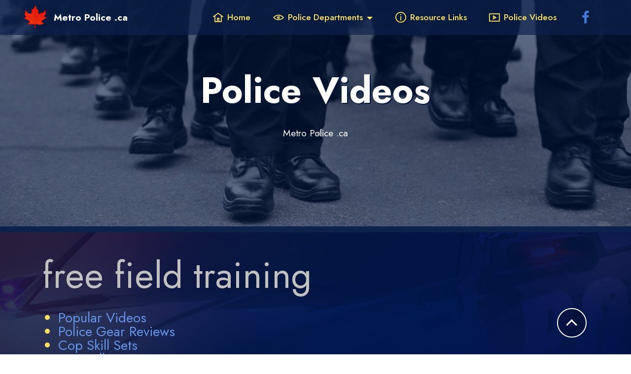

--- FILE ---
content_type: text/html
request_url: https://metropolice.ca/police-videos.html
body_size: 4047
content:
<!DOCTYPE html>
<html  >
<head>
  <!-- Site made with Mobirise Website Builder v5.6.5, https://mobirise.com -->
  <meta charset="UTF-8">
  <meta http-equiv="X-UA-Compatible" content="IE=edge">
  <meta name="generator" content="Mobirise v5.6.5, mobirise.com">
  <meta name="twitter:card" content="summary_large_image"/>
  <meta name="twitter:image:src" content="">
  <meta property="og:image" content="">
  <meta name="twitter:title" content="Police Videos - Metro Police .ca">
  <meta name="viewport" content="width=device-width, initial-scale=1, minimum-scale=1">
  <link rel="shortcut icon" href="assets/images/cropped-maple-leaf-123x123-78-128x128-81-1-1-128x128-2.png" type="image/x-icon">
  <meta name="description" content="Police Videos - Metro Police .ca">
  
  
  <title>Police Videos - Metro Police .ca</title>
  <link rel="stylesheet" href="assets/web/assets/mobirise-icons2/mobirise2.css">
  <link rel="stylesheet" href="assets/bootstrap/css/bootstrap.min.css">
  <link rel="stylesheet" href="assets/bootstrap/css/bootstrap-grid.min.css">
  <link rel="stylesheet" href="assets/bootstrap/css/bootstrap-reboot.min.css">
  <link rel="stylesheet" href="assets/parallax/jarallax.css">
  <link rel="stylesheet" href="assets/animatecss/animate.css">
  <link rel="stylesheet" href="assets/dropdown/css/style.css">
  <link rel="stylesheet" href="assets/socicon/css/styles.css">
  <link rel="stylesheet" href="assets/theme/css/style.css">
  <link rel="preload" href="https://fonts.googleapis.com/css?family=Jost:100,200,300,400,500,600,700,800,900,100i,200i,300i,400i,500i,600i,700i,800i,900i&display=swap" as="style" onload="this.onload=null;this.rel='stylesheet'">
  <noscript><link rel="stylesheet" href="https://fonts.googleapis.com/css?family=Jost:100,200,300,400,500,600,700,800,900,100i,200i,300i,400i,500i,600i,700i,800i,900i&display=swap"></noscript>
  <link rel="preload" as="style" href="assets/mobirise/css/mbr-additional.css"><link rel="stylesheet" href="assets/mobirise/css/mbr-additional.css" type="text/css">
  
  
  <style>
h4 {
  text-shadow: 2px 2px #001741;
}
</style>
  
</head>
<body>

<!-- Analytics -->
<script src="https://apps.elfsight.com/p/platform.js" defer></script>
<!-- /Analytics -->


  <div id="fb-root"></div>
<script async defer crossorigin="anonymous" src="https://connect.facebook.net/en_US/sdk.js#xfbml=1&version=v13.0&appId=176214335783732&autoLogAppEvents=1" nonce="I47WfeGs"></script><div id="fb-root"></div>
  <section data-bs-version="5.1" class="menu menu2 cid-sYFPyu3TR6" once="menu" id="menu2-5f">
    
    <nav class="navbar navbar-dropdown navbar-fixed-top navbar-expand-lg">
        <div class="container-fluid">
            <div class="navbar-brand">
                <span class="navbar-logo">
                    <a href="index.html">
                        <img src="assets/images/cropped-maple-leaf-123x123-78-128x128-81-1-1-128x128-2.png" alt="MetroPolice.ca" style="height: 3rem;">
                    </a>
                </span>
                <span class="navbar-caption-wrap"><a class="navbar-caption text-white text-primary display-7" href="index.html">Metro Police .ca</a></span>
            </div>
            <button class="navbar-toggler" type="button" data-toggle="collapse" data-bs-toggle="collapse" data-target="#navbarSupportedContent" data-bs-target="#navbarSupportedContent" aria-controls="navbarNavAltMarkup" aria-expanded="false" aria-label="Toggle navigation">
                <div class="hamburger">
                    <span></span>
                    <span></span>
                    <span></span>
                    <span></span>
                </div>
            </button>
            <div class="collapse navbar-collapse" id="navbarSupportedContent">
                <ul class="navbar-nav nav-dropdown nav-right" data-app-modern-menu="true"><li class="nav-item"><a class="nav-link link text-warning text-primary display-4" href="index.html"><span class="mobi-mbri mobi-mbri-home mbr-iconfont mbr-iconfont-btn"></span>Home</a></li>
                    <li class="nav-item dropdown"><a class="nav-link link dropdown-toggle text-warning display-4" href="https://mobiri.se" data-toggle="dropdown-submenu" data-bs-toggle="dropdown" data-bs-auto-close="outside" aria-expanded="true"><span class="mobi-mbri mobi-mbri-preview mbr-iconfont mbr-iconfont-btn"></span>Police Departments</a><div class="dropdown-menu" aria-labelledby="dropdown-undefined"><div class="dropdown"><a class="dropdown-item dropdown-toggle text-warning display-4" href="https://mobiri.se" data-toggle="dropdown-submenu" data-bs-toggle="dropdown" data-bs-auto-close="outside" aria-expanded="false">Provinces and Territories</a><div class="dropdown-menu dropdown-submenu" aria-labelledby="dropdown-undefined"><a class="dropdown-item text-warning text-primary display-4" href="alberta-police.html">Alberta</a><a class="dropdown-item show text-warning text-primary display-4" href="bc-police.html">British Columbia</a><a class="dropdown-item show text-warning text-primary display-4" href="manitoba-police.html">Mainitoba</a><a class="dropdown-item show text-warning text-primary display-4" href="new-brunswick-police.html">New Brunswick</a><a class="dropdown-item text-warning text-primary display-4" href="newfoundland-labrador.html">Newfoundland and Labrador</a><a class="dropdown-item text-warning text-primary display-4" href="nova-scotia-police.html">Nova Scotia</a><a class="dropdown-item show text-warning text-primary display-4" href="ontario-police.html">Ontario</a><a class="dropdown-item show text-warning text-primary display-4" href="pei-police.html">Prince Edward Island</a><a class="dropdown-item show text-warning text-primary display-4" href="quebec-police.html">Quebec</a><a class="dropdown-item show text-warning text-primary display-4" href="saskatchewan-police.html">Saskatchewan</a></div></div><div class="dropdown"><a class="dropdown-item dropdown-toggle text-warning display-4" href="https://mobiri.se" data-toggle="dropdown-submenu" data-bs-toggle="dropdown" data-bs-auto-close="outside" aria-expanded="false">Federal</a><div class="dropdown-menu dropdown-submenu" aria-labelledby="dropdown-undefined"><a class="dropdown-item text-warning text-primary display-4" href="federal-police.html">Federal Enforcement Departments</a><a class="dropdown-item show text-warning text-primary display-4" href="military-police.html">Military Police</a><a class="dropdown-item show text-warning text-primary display-4" href="railway-police.html">Railway Police</a></div></div><div class="dropdown"><a class="dropdown-item dropdown-toggle text-warning display-4" href="https://mobiri.se" data-toggle="dropdown-submenu" data-bs-toggle="dropdown" data-bs-auto-close="outside" aria-expanded="false">Indigenous Police</a><div class="dropdown-menu dropdown-submenu" aria-labelledby="dropdown-undefined"><a class="show dropdown-item text-warning text-primary display-4" href="indigenous-police-in-alberta.html">Alberta</a><a class="show dropdown-item text-warning text-primary display-4" href="indigenous-police-in-british-columbia.html">British Columbia</a><a class="dropdown-item show text-warning text-primary display-4" href="indigenous-police-in-manitoba.html">Manitoba</a><a class="dropdown-item show text-warning text-primary display-4" href="indigenous-police-in-new-brunswick.html">New Brunswick</a><a class="dropdown-item show text-warning text-primary display-4" href="indigenous-police-in-ontario.html">Ontario</a></div></div><div class="dropdown"><a class="dropdown-item dropdown-toggle text-warning show display-4" href="https://mobiri.se" data-toggle="dropdown-submenu" data-bs-toggle="dropdown" data-bs-auto-close="outside" aria-expanded="false">Other</a><div class="dropdown-menu dropdown-submenu show" aria-labelledby="dropdown-undefined" data-bs-popper="none"><a class="dropdown-item text-warning text-primary display-4" href="http://en.wikipedia.org/wiki/List_of_United_States_state_and_local_law_enforcement_agencies" target="_blank">United States</a><a class="dropdown-item show text-warning text-primary display-4" href="http://en.wikipedia.org/wiki/Federal_Police_(Mexico)" target="_blank">Mexico</a></div></div></div></li>
                    <li class="nav-item"><a class="nav-link link text-warning text-primary display-4" href="resources.html"><span class="mobi-mbri mobi-mbri-info mbr-iconfont mbr-iconfont-btn"></span>Resource Links</a>
                    </li><li class="nav-item"><a class="nav-link link text-warning text-primary display-4" href="police-videos.html"><span class="mobi-mbri mobi-mbri-video-play mbr-iconfont mbr-iconfont-btn"></span>Police Videos</a></li><li class="nav-item"><a class="nav-link link text-warning display-4" href="https://www.facebook.com/metropolice.ca" target="_blank"><span class="socicon socicon-facebook mbr-iconfont mbr-iconfont-btn" style="font-size: 26px; color: rgb(68, 121, 217);"></span></a></li></ul>
                
                
            </div>
        </div>
    </nav>
</section>

<section data-bs-version="5.1" class="info3 cid-sZxF86bDCY" id="info3-5h">

    

    <div class="mbr-overlay" style="opacity: 0.6; background-color: rgb(0, 23, 65);">
    </div>

    <div class="container-fluid">
        <div class="row justify-content-center">
            <div class="card col-12 col-lg-10">
                <div class="card-wrapper">
                    <div class="card-box align-center">
                        <h4 class="card-title mbr-fonts-style align-center mb-4 display-1">
                            <strong>Police Videos</strong></h4>
                        <p class="mbr-text mbr-fonts-style mb-4 display-7">Metro Police .ca</p>
                        
                    </div>
                </div>
            </div>
        </div>
    </div>
</section>

<div id="custom-html-8c"><div>
</div></div>

<section data-bs-version="5.1" class="info4 cid-t1C89pEHa5 mbr-parallax-background" id="info4-8g">
    
    <div class="mbr-overlay" style="opacity: 0.8; background-color: rgb(0, 23, 65);"></div>
    <div class="container">
        <div class="row justify-content-center">
            <div class="col-12">
                
                <p class="mbr-text mbr-fonts-style mb-4 display-1">
                    free field training</p>
                <div class="link-wrap">
                    
                </div>
            </div>
        </div>
                       <ul><h3>
            <li><a href="https://www.youtube.com/c/freefieldtraining/videos?view=0&sort=p&shelf_id=0" class="text-primary" target="_blank">Popular Videos</a>
            </li><li><a href="https://www.youtube.com/playlist?list=PLNMqvrs0EOoOO4mRrkZTLbpVNiubUM8Q_" class="text-primary" target="_blank">Police Gear Reviews</a>
            </li><li><a href="https://www.youtube.com/playlist?list=PLNMqvrs0EOoPPLI8LkDiV9sHHRHiTPug1" class="text-primary" target="_blank">Cop Skill Sets</a>
            </li><li><a href="https://www.youtube.com/playlist?list=PLNMqvrs0EOoPO8ebO1OmGRLEBmydzdgMv" class="text-primary" target="_blank">Cop Talk Live Streams</a>
            </li><li><a href="https://www.youtube.com/playlist?list=PLNMqvrs0EOoP6trQfOIw30SI_avNJWNf_" class="text-primary" target="_blank">Hidden Weapons</a></li><li><a href="https://www.youtube.com/playlist?list=PLNMqvrs0EOoOV15_HiYkIMRMwQSciuhcy" class="text-primary" target="_blank">POLICE Pro Tip: fun short vids</a>
            </li><li><a href="https://www.youtube.com/playlist?list=PLNMqvrs0EOoPgB1P-UzfsMp20pIYGFSi-" class="text-primary" target="_blank">"X...as a Duty Weapon" Picking the Right Gun for You</a></li><li><a href="https://www.youtube.com/playlist?list=PLNMqvrs0EOoNVBSaD1GidOrTcL_iiSd-n" class="text-primary" target="_blank">Flashlights</a></li></h3>
        </ul>
<div class="elfsight-app-daf75caa-f63f-4026-8fbe-d52f077dfdb6"></div>
    </div>
</section>

<div id="custom-html-8h"><div></div></div>

<section data-bs-version="5.1" class="video5 cid-sZxFqMFuSL" data-bg-video="https://youtu.be/HZ2xcuyr_1w" id="video5-5i">
    
    <div class="mbr-overlay" style="opacity: 0.7; background-color: rgb(0, 0, 0);"></div>
    <div class="container">
        <div class="title-wrapper mb-5">
            <h4 class="mbr-section-title mbr-fonts-style mb-0 display-2">
                <strong>Officer 401</strong></h4>
        </div>
        <div class="row align-items-center">
            <div class="col-12 col-lg-6 video-block">
                <div class="video-wrapper"><iframe class="mbr-embedded-video" src="https://www.youtube.com/embed/RAaQB23eZjY?rel=0&amp;amp;mute=1&amp;showinfo=0&amp;autoplay=0&amp;loop=0" width="1280" height="720" frameborder="0" allowfullscreen></iframe></div>
                <p class="mbr-description pt-2 mbr-fonts-style display-4">
                    <a href="https://www.youtube.com/c/officer401/featured" class="text-primary" target="_blank">Officer 401 On YouTube</a></p>
            </div>
            <div class="col-12 col-lg">
                <div class="text-wrapper">
                    <h3 class="mbr-section-subtitle mbr-fonts-style mb-3 display-5"><strong>Just a cop and his camera.</strong></h3>
                    <p class="mbr-text mbr-fonts-style display-7">CHATROOM: <a href="https://discord.gg/officer401" class="text-primary" target="_blank">https://discord.gg/officer401</a><br>FACEBOOK: <a href="https://www.facebook.com/officer401" class="text-primary" target="_blank">https://www.facebook.com/officer401</a><br>INSTAGRAM: <a href="https://instagram.com/officer401" class="text-primary" target="_blank">https://instagram.com/officer401</a><br>PATREON: <a href="https://www.patreon.com/officer401" class="text-primary" target="_blank">https://www.patreon.com/officer401</a><br>SnapChat: officer401<br></p>
                </div>
            </div>
        </div>
    </div>
</section>

<div id="custom-html-5j"><div>
</div></div>

<section data-bs-version="5.1" class="info4 cid-t00xSdz7fE mbr-parallax-background" id="info4-8b">
    
    <div class="mbr-overlay" style="opacity: 0.8; background-color: rgb(0, 23, 65);"></div>
    <div class="container">
        <div class="row justify-content-center">
            <div class="col-12">
                
                
                <div class="link-wrap">
                    
                </div>
            </div>
        </div>
<div class="elfsight-app-b1dcacda-4a47-4cd2-a94f-42ad03948d19" align="left"></div>
    </div>
</section>

<div id="custom-html-8f"><div></div></div>

<section data-bs-version="5.1" class="info4 cid-t1BYYhHcDU mbr-parallax-background" id="info4-8e">
    
    <div class="mbr-overlay" style="opacity: 0.8; background-color: rgb(0, 23, 65);"></div>
    <div class="container">
        <div class="row justify-content-center">
            <div class="col-12">
                
                
                <div class="link-wrap">
                    
                </div>
            </div>
        </div>
<div class="elfsight-app-1b10e914-9b63-47d8-a9d9-07b266f18a1a"></div>
    </div>
</section>

<div id="custom-html-5k"><div>
</div></div>

<section data-bs-version="5.1" class="footer6 cid-sYGgqGUWSi mbr-parallax-background" once="footers" id="footer6-5g">

    

    <div class="mbr-overlay" style="opacity: 0.5; background-color: rgb(0, 23, 65);"></div>

    <div class="container">
        <div class="row content mbr-white">
            <div class="col-12 col-md-3 mbr-fonts-style display-7">
                <h5 class="mbr-section-subtitle mbr-fonts-style mb-2 display-7">
                    <strong>Location</strong></h5>
                <p class="mbr-text mbr-fonts-style display-7">Canada</p> <br>
                <h5 class="mbr-section-subtitle mbr-fonts-style mb-2 mt-4 display-7">
                    <strong>Contacts</strong>
                </h5>
                <p class="mbr-text mbr-fonts-style mb-4 display-7">
                    Email: <a href="mailto:admin@metropolice.ca" class="text-warning">admin@metropolice.ca</a></p>
            </div>
            <div class="col-12 col-md-3 mbr-fonts-style display-7">
                <h5 class="mbr-section-subtitle mbr-fonts-style mb-2 display-7">
                    <strong>Links</strong>
                </h5>
                <ul class="list mbr-fonts-style mb-4 display-4">
                    <li class="mbr-text item-wrap"><a href="resources.html" class="text-warning text-primary" style="font-size: 1.1rem;">Resource Links</a><br></li>
                    <li class="mbr-text item-wrap"><a href="police-videos.html" class="text-warning text-primary">Police Videos</a></li><li class="mbr-text item-wrap"><a href="privacy-policy.html" class="text-warning text-primary">Privacy Policy</a></li>
                </ul>
                <h5 class="mbr-section-subtitle mbr-fonts-style mb-2 mt-5 display-7">
                    <strong>Feedback</strong>
                </h5>
                <p class="mbr-text mbr-fonts-style mb-4 display-7">
                    Please send us your ideas, bug reports, suggestions! Any feedback would be appreciated.
                </p>
            </div>
            <div class="col-12 col-md-6">
                <div class="google-map"><iframe frameborder="0" style="border:0" src="https://www.google.com/maps/embed/v1/place?key=AIzaSyDbnCmnHmtigIYiD8jIfeHQv7gW2ANhHD4&amp;q=Canada" allowfullscreen=""></iframe></div>
            </div>
            <div class="col-md-6">
                
            </div>
        </div>
        <div class="footer-lower">
            <div class="media-container-row">
                <div class="col-sm-12">
                    <hr>
                </div>
            </div>
           <div class="fb-like" data-href="https://www.facebook.com/metropolice.ca/" data-width="29" data-layout="button_count" data-action="like" data-size="large" data-share="true"></div><p>&nbsp;</p>
            <div class="col-sm-12 copyright pl-0">
                <p class="mbr-text mbr-fonts-style mbr-white display-7">
                    © Copyright 2024 Metro Police .ca - All Rights Reserved - Website by Robert Taylor</p>
            </div>
        </div>
    </div>
</section><section class="display-7" style="padding: 0;align-items: center;justify-content: center;flex-wrap: wrap;    align-content: center;display: flex;position: relative;height: 4rem;"><a href="https://mobiri.se/560" style="flex: 1 1;height: 4rem;position: absolute;width: 100%;z-index: 1;"><img alt="" style="height: 4rem;" src="[data-uri]"></a><p style="margin: 0;text-align: center;" class="display-7">&#8204;</p><a style="z-index:1" href="https://mobirise.com/builder/ai-website-maker.html">Free AI Website Maker</a></section><script src="assets/bootstrap/js/bootstrap.bundle.min.js"></script>  <script src="assets/parallax/jarallax.js"></script>  <script src="assets/smoothscroll/smooth-scroll.js"></script>  <script src="assets/ytplayer/index.js"></script>  <script src="assets/dropdown/js/navbar-dropdown.js"></script>  <script src="assets/playervimeo/vimeo_player.js"></script>  <script src="assets/vimeoplayer/player.js"></script>  <script src="assets/theme/js/script.js"></script>  
  
  
 <div id="scrollToTop" class="scrollToTop mbr-arrow-up"><a style="text-align: center;"><i class="mbr-arrow-up-icon mbr-arrow-up-icon-cm cm-icon cm-icon-smallarrow-up"></i></a></div>
    <input name="animation" type="hidden">
  </body>
</html>

--- FILE ---
content_type: text/css
request_url: https://metropolice.ca/assets/mobirise/css/mbr-additional.css
body_size: 15580
content:
.btn {
  border-width: 2px;
}
body {
  font-family: Jost;
}
.display-1 {
  font-family: 'Jost', sans-serif;
  font-size: 4.6rem;
  line-height: 1.1;
}
.display-1 > .mbr-iconfont {
  font-size: 5.75rem;
}
.display-2 {
  font-family: 'Jost', sans-serif;
  font-size: 3rem;
  line-height: 1.1;
}
.display-2 > .mbr-iconfont {
  font-size: 3.75rem;
}
.display-4 {
  font-family: 'Jost', sans-serif;
  font-size: 1.1rem;
  line-height: 1.5;
}
.display-4 > .mbr-iconfont {
  font-size: 1.375rem;
}
.display-5 {
  font-family: 'Jost', sans-serif;
  font-size: 2rem;
  line-height: 1.5;
}
.display-5 > .mbr-iconfont {
  font-size: 2.5rem;
}
.display-7 {
  font-family: 'Jost', sans-serif;
  font-size: 1.2rem;
  line-height: 1.5;
}
.display-7 > .mbr-iconfont {
  font-size: 1.5rem;
}
/* ---- Fluid typography for mobile devices ---- */
/* 1.4 - font scale ratio ( bootstrap == 1.42857 ) */
/* 100vw - current viewport width */
/* (48 - 20)  48 == 48rem == 768px, 20 == 20rem == 320px(minimal supported viewport) */
/* 0.65 - min scale variable, may vary */
@media (max-width: 992px) {
  .display-1 {
    font-size: 3.68rem;
  }
}
@media (max-width: 768px) {
  .display-1 {
    font-size: 3.22rem;
    font-size: calc( 2.26rem + (4.6 - 2.26) * ((100vw - 20rem) / (48 - 20)));
    line-height: calc( 1.1 * (2.26rem + (4.6 - 2.26) * ((100vw - 20rem) / (48 - 20))));
  }
  .display-2 {
    font-size: 2.4rem;
    font-size: calc( 1.7rem + (3 - 1.7) * ((100vw - 20rem) / (48 - 20)));
    line-height: calc( 1.3 * (1.7rem + (3 - 1.7) * ((100vw - 20rem) / (48 - 20))));
  }
  .display-4 {
    font-size: 0.88rem;
    font-size: calc( 1.0350000000000001rem + (1.1 - 1.0350000000000001) * ((100vw - 20rem) / (48 - 20)));
    line-height: calc( 1.4 * (1.0350000000000001rem + (1.1 - 1.0350000000000001) * ((100vw - 20rem) / (48 - 20))));
  }
  .display-5 {
    font-size: 1.6rem;
    font-size: calc( 1.35rem + (2 - 1.35) * ((100vw - 20rem) / (48 - 20)));
    line-height: calc( 1.4 * (1.35rem + (2 - 1.35) * ((100vw - 20rem) / (48 - 20))));
  }
  .display-7 {
    font-size: 0.96rem;
    font-size: calc( 1.07rem + (1.2 - 1.07) * ((100vw - 20rem) / (48 - 20)));
    line-height: calc( 1.4 * (1.07rem + (1.2 - 1.07) * ((100vw - 20rem) / (48 - 20))));
  }
}
/* Buttons */
.btn {
  padding: 0.6rem 1.2rem;
  border-radius: 4px;
}
.btn-sm {
  padding: 0.6rem 1.2rem;
  border-radius: 4px;
}
.btn-md {
  padding: 0.6rem 1.2rem;
  border-radius: 4px;
}
.btn-lg {
  padding: 1rem 2.6rem;
  border-radius: 4px;
}
.bg-primary {
  background-color: #6592e6 !important;
}
.bg-success {
  background-color: #40b0bf !important;
}
.bg-info {
  background-color: #47b5ed !important;
}
.bg-warning {
  background-color: #ffe161 !important;
}
.bg-danger {
  background-color: #ff9966 !important;
}
.btn-primary,
.btn-primary:active {
  background-color: #6592e6 !important;
  border-color: #6592e6 !important;
  color: #ffffff !important;
  box-shadow: 0 2px 2px 0 rgba(0, 0, 0, 0.2);
}
.btn-primary:hover,
.btn-primary:focus,
.btn-primary.focus,
.btn-primary.active {
  color: #ffffff !important;
  background-color: #2260d2 !important;
  border-color: #2260d2 !important;
  box-shadow: 0 2px 5px 0 rgba(0, 0, 0, 0.2);
}
.btn-primary.disabled,
.btn-primary:disabled {
  color: #ffffff !important;
  background-color: #2260d2 !important;
  border-color: #2260d2 !important;
}
.btn-secondary,
.btn-secondary:active {
  background-color: #ff6666 !important;
  border-color: #ff6666 !important;
  color: #ffffff !important;
  box-shadow: 0 2px 2px 0 rgba(0, 0, 0, 0.2);
}
.btn-secondary:hover,
.btn-secondary:focus,
.btn-secondary.focus,
.btn-secondary.active {
  color: #ffffff !important;
  background-color: #ff0f0f !important;
  border-color: #ff0f0f !important;
  box-shadow: 0 2px 5px 0 rgba(0, 0, 0, 0.2);
}
.btn-secondary.disabled,
.btn-secondary:disabled {
  color: #ffffff !important;
  background-color: #ff0f0f !important;
  border-color: #ff0f0f !important;
}
.btn-info,
.btn-info:active {
  background-color: #47b5ed !important;
  border-color: #47b5ed !important;
  color: #ffffff !important;
  box-shadow: 0 2px 2px 0 rgba(0, 0, 0, 0.2);
}
.btn-info:hover,
.btn-info:focus,
.btn-info.focus,
.btn-info.active {
  color: #ffffff !important;
  background-color: #148cca !important;
  border-color: #148cca !important;
  box-shadow: 0 2px 5px 0 rgba(0, 0, 0, 0.2);
}
.btn-info.disabled,
.btn-info:disabled {
  color: #ffffff !important;
  background-color: #148cca !important;
  border-color: #148cca !important;
}
.btn-success,
.btn-success:active {
  background-color: #40b0bf !important;
  border-color: #40b0bf !important;
  color: #ffffff !important;
  box-shadow: 0 2px 2px 0 rgba(0, 0, 0, 0.2);
}
.btn-success:hover,
.btn-success:focus,
.btn-success.focus,
.btn-success.active {
  color: #ffffff !important;
  background-color: #2a747e !important;
  border-color: #2a747e !important;
  box-shadow: 0 2px 5px 0 rgba(0, 0, 0, 0.2);
}
.btn-success.disabled,
.btn-success:disabled {
  color: #ffffff !important;
  background-color: #2a747e !important;
  border-color: #2a747e !important;
}
.btn-warning,
.btn-warning:active {
  background-color: #ffe161 !important;
  border-color: #ffe161 !important;
  color: #614f00 !important;
  box-shadow: 0 2px 2px 0 rgba(0, 0, 0, 0.2);
}
.btn-warning:hover,
.btn-warning:focus,
.btn-warning.focus,
.btn-warning.active {
  color: #0a0800 !important;
  background-color: #ffd10a !important;
  border-color: #ffd10a !important;
  box-shadow: 0 2px 5px 0 rgba(0, 0, 0, 0.2);
}
.btn-warning.disabled,
.btn-warning:disabled {
  color: #614f00 !important;
  background-color: #ffd10a !important;
  border-color: #ffd10a !important;
}
.btn-danger,
.btn-danger:active {
  background-color: #ff9966 !important;
  border-color: #ff9966 !important;
  color: #ffffff !important;
  box-shadow: 0 2px 2px 0 rgba(0, 0, 0, 0.2);
}
.btn-danger:hover,
.btn-danger:focus,
.btn-danger.focus,
.btn-danger.active {
  color: #ffffff !important;
  background-color: #ff5f0f !important;
  border-color: #ff5f0f !important;
  box-shadow: 0 2px 5px 0 rgba(0, 0, 0, 0.2);
}
.btn-danger.disabled,
.btn-danger:disabled {
  color: #ffffff !important;
  background-color: #ff5f0f !important;
  border-color: #ff5f0f !important;
}
.btn-white,
.btn-white:active {
  background-color: #fafafa !important;
  border-color: #fafafa !important;
  color: #7a7a7a !important;
  box-shadow: 0 2px 2px 0 rgba(0, 0, 0, 0.2);
}
.btn-white:hover,
.btn-white:focus,
.btn-white.focus,
.btn-white.active {
  color: #4f4f4f !important;
  background-color: #cfcfcf !important;
  border-color: #cfcfcf !important;
  box-shadow: 0 2px 5px 0 rgba(0, 0, 0, 0.2);
}
.btn-white.disabled,
.btn-white:disabled {
  color: #7a7a7a !important;
  background-color: #cfcfcf !important;
  border-color: #cfcfcf !important;
}
.btn-black,
.btn-black:active {
  background-color: #232323 !important;
  border-color: #232323 !important;
  color: #ffffff !important;
  box-shadow: 0 2px 2px 0 rgba(0, 0, 0, 0.2);
}
.btn-black:hover,
.btn-black:focus,
.btn-black.focus,
.btn-black.active {
  color: #ffffff !important;
  background-color: #000000 !important;
  border-color: #000000 !important;
  box-shadow: 0 2px 5px 0 rgba(0, 0, 0, 0.2);
}
.btn-black.disabled,
.btn-black:disabled {
  color: #ffffff !important;
  background-color: #000000 !important;
  border-color: #000000 !important;
}
.btn-primary-outline,
.btn-primary-outline:active {
  background-color: transparent !important;
  border-color: #6592e6;
  color: #6592e6;
}
.btn-primary-outline:hover,
.btn-primary-outline:focus,
.btn-primary-outline.focus,
.btn-primary-outline.active {
  color: #2260d2 !important;
  background-color: transparent!important;
  border-color: #2260d2 !important;
  box-shadow: none!important;
}
.btn-primary-outline.disabled,
.btn-primary-outline:disabled {
  color: #ffffff !important;
  background-color: #6592e6 !important;
  border-color: #6592e6 !important;
}
.btn-secondary-outline,
.btn-secondary-outline:active {
  background-color: transparent !important;
  border-color: #ff6666;
  color: #ff6666;
}
.btn-secondary-outline:hover,
.btn-secondary-outline:focus,
.btn-secondary-outline.focus,
.btn-secondary-outline.active {
  color: #ff0f0f !important;
  background-color: transparent!important;
  border-color: #ff0f0f !important;
  box-shadow: none!important;
}
.btn-secondary-outline.disabled,
.btn-secondary-outline:disabled {
  color: #ffffff !important;
  background-color: #ff6666 !important;
  border-color: #ff6666 !important;
}
.btn-info-outline,
.btn-info-outline:active {
  background-color: transparent !important;
  border-color: #47b5ed;
  color: #47b5ed;
}
.btn-info-outline:hover,
.btn-info-outline:focus,
.btn-info-outline.focus,
.btn-info-outline.active {
  color: #148cca !important;
  background-color: transparent!important;
  border-color: #148cca !important;
  box-shadow: none!important;
}
.btn-info-outline.disabled,
.btn-info-outline:disabled {
  color: #ffffff !important;
  background-color: #47b5ed !important;
  border-color: #47b5ed !important;
}
.btn-success-outline,
.btn-success-outline:active {
  background-color: transparent !important;
  border-color: #40b0bf;
  color: #40b0bf;
}
.btn-success-outline:hover,
.btn-success-outline:focus,
.btn-success-outline.focus,
.btn-success-outline.active {
  color: #2a747e !important;
  background-color: transparent!important;
  border-color: #2a747e !important;
  box-shadow: none!important;
}
.btn-success-outline.disabled,
.btn-success-outline:disabled {
  color: #ffffff !important;
  background-color: #40b0bf !important;
  border-color: #40b0bf !important;
}
.btn-warning-outline,
.btn-warning-outline:active {
  background-color: transparent !important;
  border-color: #ffe161;
  color: #ffe161;
}
.btn-warning-outline:hover,
.btn-warning-outline:focus,
.btn-warning-outline.focus,
.btn-warning-outline.active {
  color: #ffd10a !important;
  background-color: transparent!important;
  border-color: #ffd10a !important;
  box-shadow: none!important;
}
.btn-warning-outline.disabled,
.btn-warning-outline:disabled {
  color: #614f00 !important;
  background-color: #ffe161 !important;
  border-color: #ffe161 !important;
}
.btn-danger-outline,
.btn-danger-outline:active {
  background-color: transparent !important;
  border-color: #ff9966;
  color: #ff9966;
}
.btn-danger-outline:hover,
.btn-danger-outline:focus,
.btn-danger-outline.focus,
.btn-danger-outline.active {
  color: #ff5f0f !important;
  background-color: transparent!important;
  border-color: #ff5f0f !important;
  box-shadow: none!important;
}
.btn-danger-outline.disabled,
.btn-danger-outline:disabled {
  color: #ffffff !important;
  background-color: #ff9966 !important;
  border-color: #ff9966 !important;
}
.btn-black-outline,
.btn-black-outline:active {
  background-color: transparent !important;
  border-color: #232323;
  color: #232323;
}
.btn-black-outline:hover,
.btn-black-outline:focus,
.btn-black-outline.focus,
.btn-black-outline.active {
  color: #000000 !important;
  background-color: transparent!important;
  border-color: #000000 !important;
  box-shadow: none!important;
}
.btn-black-outline.disabled,
.btn-black-outline:disabled {
  color: #ffffff !important;
  background-color: #232323 !important;
  border-color: #232323 !important;
}
.btn-white-outline,
.btn-white-outline:active {
  background-color: transparent !important;
  border-color: #fafafa;
  color: #fafafa;
}
.btn-white-outline:hover,
.btn-white-outline:focus,
.btn-white-outline.focus,
.btn-white-outline.active {
  color: #cfcfcf !important;
  background-color: transparent!important;
  border-color: #cfcfcf !important;
  box-shadow: none!important;
}
.btn-white-outline.disabled,
.btn-white-outline:disabled {
  color: #7a7a7a !important;
  background-color: #fafafa !important;
  border-color: #fafafa !important;
}
.text-primary {
  color: #6592e6 !important;
}
.text-secondary {
  color: #ff6666 !important;
}
.text-success {
  color: #40b0bf !important;
}
.text-info {
  color: #47b5ed !important;
}
.text-warning {
  color: #ffe161 !important;
}
.text-danger {
  color: #ff9966 !important;
}
.text-white {
  color: #fafafa !important;
}
.text-black {
  color: #232323 !important;
}
a.text-primary:hover,
a.text-primary:focus,
a.text-primary.active {
  color: #205ac5 !important;
}
a.text-secondary:hover,
a.text-secondary:focus,
a.text-secondary.active {
  color: #ff0000 !important;
}
a.text-success:hover,
a.text-success:focus,
a.text-success.active {
  color: #266a73 !important;
}
a.text-info:hover,
a.text-info:focus,
a.text-info.active {
  color: #1283bc !important;
}
a.text-warning:hover,
a.text-warning:focus,
a.text-warning.active {
  color: #facb00 !important;
}
a.text-danger:hover,
a.text-danger:focus,
a.text-danger.active {
  color: #ff5500 !important;
}
a.text-white:hover,
a.text-white:focus,
a.text-white.active {
  color: #c7c7c7 !important;
}
a.text-black:hover,
a.text-black:focus,
a.text-black.active {
  color: #000000 !important;
}
a[class*="text-"]:not(.nav-link):not(.dropdown-item):not([role]):not(.navbar-caption) {
  position: relative;
  background-image: transparent;
  background-size: 10000px 2px;
  background-repeat: no-repeat;
  background-position: 0px 1.2em;
  background-position: -10000px 1.2em;
}
a[class*="text-"]:not(.nav-link):not(.dropdown-item):not([role]):not(.navbar-caption):hover {
  transition: background-position 2s ease-in-out;
  background-image: linear-gradient(currentColor 50%, currentColor 50%);
  background-position: 0px 1.2em;
}
.nav-tabs .nav-link.active {
  color: #6592e6;
}
.nav-tabs .nav-link:not(.active) {
  color: #232323;
}
.alert-success {
  background-color: #70c770;
}
.alert-info {
  background-color: #47b5ed;
}
.alert-warning {
  background-color: #ffe161;
}
.alert-danger {
  background-color: #ff9966;
}
.mbr-section-btn a.btn:not(.btn-form) {
  border-radius: 100px;
}
.mbr-gallery-filter li a {
  border-radius: 100px !important;
}
.mbr-gallery-filter li.active .btn {
  background-color: #6592e6;
  border-color: #6592e6;
  color: #ffffff;
}
.mbr-gallery-filter li.active .btn:focus {
  box-shadow: none;
}
.nav-tabs .nav-link {
  border-radius: 100px !important;
}
a,
a:hover {
  color: #6592e6;
}
.mbr-plan-header.bg-primary .mbr-plan-subtitle,
.mbr-plan-header.bg-primary .mbr-plan-price-desc {
  color: #ffffff;
}
.mbr-plan-header.bg-success .mbr-plan-subtitle,
.mbr-plan-header.bg-success .mbr-plan-price-desc {
  color: #a0d8df;
}
.mbr-plan-header.bg-info .mbr-plan-subtitle,
.mbr-plan-header.bg-info .mbr-plan-price-desc {
  color: #ffffff;
}
.mbr-plan-header.bg-warning .mbr-plan-subtitle,
.mbr-plan-header.bg-warning .mbr-plan-price-desc {
  color: #ffffff;
}
.mbr-plan-header.bg-danger .mbr-plan-subtitle,
.mbr-plan-header.bg-danger .mbr-plan-price-desc {
  color: #ffffff;
}
/* Scroll to top button*/
#scrollToTop a {
  border-radius: 100px;
}
.form-control {
  font-family: 'Jost', sans-serif;
  font-size: 1.1rem;
  line-height: 1.5;
  font-weight: 400;
}
.form-control > .mbr-iconfont {
  font-size: 1.375rem;
}
.form-control:hover,
.form-control:focus {
  box-shadow: rgba(0, 0, 0, 0.07) 0px 1px 1px 0px, rgba(0, 0, 0, 0.07) 0px 1px 3px 0px, rgba(0, 0, 0, 0.03) 0px 0px 0px 1px;
  border-color: #6592e6 !important;
}
.form-control:-webkit-input-placeholder {
  font-family: 'Jost', sans-serif;
  font-size: 1.1rem;
  line-height: 1.5;
  font-weight: 400;
}
.form-control:-webkit-input-placeholder > .mbr-iconfont {
  font-size: 1.375rem;
}
blockquote {
  border-color: #6592e6;
}
/* Forms */
.mbr-form .input-group-btn a.btn {
  border-radius: 100px !important;
}
.mbr-form .input-group-btn a.btn:hover {
  box-shadow: 0 10px 40px 0 rgba(0, 0, 0, 0.2);
}
.mbr-form .input-group-btn button[type="submit"] {
  border-radius: 100px !important;
  padding: 1rem 3rem;
}
.mbr-form .input-group-btn button[type="submit"]:hover {
  box-shadow: 0 10px 40px 0 rgba(0, 0, 0, 0.2);
}
.jq-selectbox li:hover,
.jq-selectbox li.selected {
  background-color: #6592e6;
  color: #ffffff;
}
.jq-number__spin {
  transition: 0.25s ease;
}
.jq-number__spin:hover {
  border-color: #6592e6;
}
.jq-selectbox .jq-selectbox__trigger-arrow,
.jq-number__spin.minus:after,
.jq-number__spin.plus:after {
  transition: 0.4s;
  border-top-color: #353535;
  border-bottom-color: #353535;
}
.jq-selectbox:hover .jq-selectbox__trigger-arrow,
.jq-number__spin.minus:hover:after,
.jq-number__spin.plus:hover:after {
  border-top-color: #6592e6;
  border-bottom-color: #6592e6;
}
.xdsoft_datetimepicker .xdsoft_calendar td.xdsoft_default,
.xdsoft_datetimepicker .xdsoft_calendar td.xdsoft_current,
.xdsoft_datetimepicker .xdsoft_timepicker .xdsoft_time_box > div > div.xdsoft_current {
  color: #ffffff !important;
  background-color: #6592e6 !important;
  box-shadow: none !important;
}
.xdsoft_datetimepicker .xdsoft_calendar td:hover,
.xdsoft_datetimepicker .xdsoft_timepicker .xdsoft_time_box > div > div:hover {
  color: #000000 !important;
  background: #ff6666 !important;
  box-shadow: none !important;
}
.lazy-bg {
  background-image: none !important;
}
.lazy-placeholder:not(section),
.lazy-none {
  display: block;
  position: relative;
  padding-bottom: 56.25%;
  width: 100%;
  height: auto;
}
iframe.lazy-placeholder,
.lazy-placeholder:after {
  content: '';
  position: absolute;
  width: 200px;
  height: 200px;
  background: transparent no-repeat center;
  background-size: contain;
  top: 50%;
  left: 50%;
  transform: translateX(-50%) translateY(-50%);
  background-image: url("data:image/svg+xml;charset=UTF-8,%3csvg width='32' height='32' viewBox='0 0 64 64' xmlns='http://www.w3.org/2000/svg' stroke='%236592e6' %3e%3cg fill='none' fill-rule='evenodd'%3e%3cg transform='translate(16 16)' stroke-width='2'%3e%3ccircle stroke-opacity='.5' cx='16' cy='16' r='16'/%3e%3cpath d='M32 16c0-9.94-8.06-16-16-16'%3e%3canimateTransform attributeName='transform' type='rotate' from='0 16 16' to='360 16 16' dur='1s' repeatCount='indefinite'/%3e%3c/path%3e%3c/g%3e%3c/g%3e%3c/svg%3e");
}
section.lazy-placeholder:after {
  opacity: 0.5;
}
body {
  overflow-x: hidden;
}
a {
  transition: color 0.6s;
}
.cid-sYFPyu3TR6 {
  z-index: 1000;
  width: 100%;
}
.cid-sYFPyu3TR6 nav.navbar {
  position: fixed;
}
.cid-sYFPyu3TR6 .dropdown-item:before {
  font-family: Moririse2 !important;
  content: "\e966";
  display: inline-block;
  width: 0;
  position: absolute;
  left: 1rem;
  top: 0.5rem;
  margin-right: 0.5rem;
  line-height: 1;
  font-size: inherit;
  vertical-align: middle;
  text-align: center;
  overflow: hidden;
  transform: scale(0, 1);
  transition: all 0.25s ease-in-out;
}
.cid-sYFPyu3TR6 .dropdown-menu {
  padding: 0;
  border-radius: 4px;
  box-shadow: 0 1px 3px 0 rgba(0, 0, 0, 0.1);
}
.cid-sYFPyu3TR6 .dropdown-item {
  border-bottom: 1px solid #e6e6e6;
}
.cid-sYFPyu3TR6 .dropdown-item:hover,
.cid-sYFPyu3TR6 .dropdown-item:focus {
  background: #6592e6 !important;
  color: white !important;
}
.cid-sYFPyu3TR6 .dropdown-item:hover span {
  color: white;
}
.cid-sYFPyu3TR6 .dropdown-item:first-child {
  border-top-left-radius: 4px;
  border-top-right-radius: 4px;
}
.cid-sYFPyu3TR6 .dropdown-item:last-child {
  border-bottom: none;
  border-bottom-left-radius: 4px;
  border-bottom-right-radius: 4px;
}
.cid-sYFPyu3TR6 .nav-dropdown .link {
  padding: 0 0.3em !important;
  margin: 0.667em 1em !important;
}
.cid-sYFPyu3TR6 .nav-dropdown .link.dropdown-toggle::after {
  margin-left: 0.5rem;
  margin-top: 0.2rem;
}
.cid-sYFPyu3TR6 .nav-link {
  position: relative;
}
.cid-sYFPyu3TR6 .container {
  display: flex;
  margin: auto;
}
@media (min-width: 992px) {
  .cid-sYFPyu3TR6 .container {
    flex-wrap: nowrap;
  }
}
.cid-sYFPyu3TR6 .iconfont-wrapper {
  color: #000000 !important;
  font-size: 1.5rem;
  padding-right: 0.5rem;
}
.cid-sYFPyu3TR6 .dropdown-menu,
.cid-sYFPyu3TR6 .navbar.opened {
  background: #0c224b !important;
}
.cid-sYFPyu3TR6 .nav-item:focus,
.cid-sYFPyu3TR6 .nav-link:focus {
  outline: none;
}
.cid-sYFPyu3TR6 .dropdown .dropdown-menu .dropdown-item {
  width: auto;
  transition: all 0.25s ease-in-out;
}
.cid-sYFPyu3TR6 .dropdown .dropdown-menu .dropdown-item::after {
  right: 0.5rem;
}
.cid-sYFPyu3TR6 .dropdown .dropdown-menu .dropdown-item .mbr-iconfont {
  margin-right: 0.5rem;
  vertical-align: sub;
}
.cid-sYFPyu3TR6 .dropdown .dropdown-menu .dropdown-item .mbr-iconfont:before {
  display: inline-block;
  transform: scale(1, 1);
  transition: all 0.25s ease-in-out;
}
.cid-sYFPyu3TR6 .collapsed .dropdown-menu .dropdown-item:before {
  display: none;
}
.cid-sYFPyu3TR6 .collapsed .dropdown .dropdown-menu .dropdown-item {
  padding: 0.235em 1.5em 0.235em 1.5em !important;
  transition: none;
  margin: 0 !important;
}
.cid-sYFPyu3TR6 .navbar {
  min-height: 70px;
  transition: all 0.3s;
  border-bottom: 1px solid transparent;
  position: absolute;
  background: rgba(12, 34, 75, 0.7);
}
.cid-sYFPyu3TR6 .navbar.opened {
  transition: all 0.3s;
}
.cid-sYFPyu3TR6 .navbar .dropdown-item {
  padding: 0.5rem 1.8rem;
}
.cid-sYFPyu3TR6 .navbar .navbar-logo img {
  width: auto;
}
.cid-sYFPyu3TR6 .navbar .navbar-collapse {
  justify-content: flex-end;
  z-index: 1;
}
.cid-sYFPyu3TR6 .navbar.collapsed {
  justify-content: center;
}
.cid-sYFPyu3TR6 .navbar.collapsed .nav-item .nav-link::before {
  display: none;
}
.cid-sYFPyu3TR6 .navbar.collapsed.opened .dropdown-menu {
  top: 0;
}
@media (min-width: 992px) {
  .cid-sYFPyu3TR6 .navbar.collapsed.opened:not(.navbar-short) .navbar-collapse {
    max-height: calc(98.5vh - 3rem);
  }
}
.cid-sYFPyu3TR6 .navbar.collapsed .dropdown-menu .dropdown-submenu {
  left: 0 !important;
}
.cid-sYFPyu3TR6 .navbar.collapsed .dropdown-menu .dropdown-item:after {
  right: auto;
}
.cid-sYFPyu3TR6 .navbar.collapsed .dropdown-menu .dropdown-toggle[data-toggle="dropdown-submenu"]:after {
  margin-left: 0.5rem;
  margin-top: 0.2rem;
  border-top: 0.35em solid;
  border-right: 0.35em solid transparent;
  border-left: 0.35em solid transparent;
  border-bottom: 0;
  top: 41%;
}
.cid-sYFPyu3TR6 .navbar.collapsed ul.navbar-nav li {
  margin: auto;
}
.cid-sYFPyu3TR6 .navbar.collapsed .dropdown-menu .dropdown-item {
  padding: 0.25rem 1.5rem;
  text-align: center;
}
.cid-sYFPyu3TR6 .navbar.collapsed .icons-menu {
  padding-left: 0;
  padding-right: 0;
  padding-top: 0.5rem;
  padding-bottom: 0.5rem;
}
@media (max-width: 991px) {
  .cid-sYFPyu3TR6 .navbar .nav-item .nav-link::before {
    display: none;
  }
  .cid-sYFPyu3TR6 .navbar.opened .dropdown-menu {
    top: 0;
  }
  .cid-sYFPyu3TR6 .navbar .dropdown-menu .dropdown-submenu {
    left: 0 !important;
  }
  .cid-sYFPyu3TR6 .navbar .dropdown-menu .dropdown-item:after {
    right: auto;
  }
  .cid-sYFPyu3TR6 .navbar .dropdown-menu .dropdown-toggle[data-toggle="dropdown-submenu"]:after {
    margin-left: 0.5rem;
    margin-top: 0.2rem;
    border-top: 0.35em solid;
    border-right: 0.35em solid transparent;
    border-left: 0.35em solid transparent;
    border-bottom: 0;
    top: 40%;
  }
  .cid-sYFPyu3TR6 .navbar .navbar-logo img {
    height: 3rem !important;
  }
  .cid-sYFPyu3TR6 .navbar ul.navbar-nav li {
    margin: auto;
  }
  .cid-sYFPyu3TR6 .navbar .dropdown-menu .dropdown-item {
    padding: 0.25rem 1.5rem !important;
    text-align: center;
  }
  .cid-sYFPyu3TR6 .navbar .navbar-brand {
    flex-shrink: initial;
    flex-basis: auto;
    word-break: break-word;
    padding-right: 2rem;
  }
  .cid-sYFPyu3TR6 .navbar .navbar-toggler {
    flex-basis: auto;
  }
  .cid-sYFPyu3TR6 .navbar .icons-menu {
    padding-left: 0;
    padding-top: 0.5rem;
    padding-bottom: 0.5rem;
  }
}
.cid-sYFPyu3TR6 .navbar.navbar-short {
  min-height: 60px;
}
.cid-sYFPyu3TR6 .navbar.navbar-short .navbar-logo img {
  height: 2.5rem !important;
}
.cid-sYFPyu3TR6 .navbar.navbar-short .navbar-brand {
  min-height: 60px;
  padding: 0;
}
.cid-sYFPyu3TR6 .navbar-brand {
  min-height: 70px;
  flex-shrink: 0;
  align-items: center;
  margin-right: 0;
  padding: 10px 0;
  transition: all 0.3s;
  word-break: break-word;
  z-index: 1;
}
.cid-sYFPyu3TR6 .navbar-brand .navbar-caption {
  line-height: inherit !important;
}
.cid-sYFPyu3TR6 .navbar-brand .navbar-logo a {
  outline: none;
}
.cid-sYFPyu3TR6 .dropdown-item.active,
.cid-sYFPyu3TR6 .dropdown-item:active {
  background-color: transparent;
}
.cid-sYFPyu3TR6 .navbar-expand-lg .navbar-nav .nav-link {
  padding: 0;
}
.cid-sYFPyu3TR6 .nav-dropdown .link.dropdown-toggle {
  margin-right: 1.667em;
}
.cid-sYFPyu3TR6 .nav-dropdown .link.dropdown-toggle[aria-expanded="true"] {
  margin-right: 0;
  padding: 0.667em 1.667em;
}
.cid-sYFPyu3TR6 .navbar.navbar-expand-lg .dropdown .dropdown-menu {
  background: #0c224b;
}
.cid-sYFPyu3TR6 .navbar.navbar-expand-lg .dropdown .dropdown-menu .dropdown-submenu {
  margin: 0;
  left: 100%;
}
.cid-sYFPyu3TR6 .navbar .dropdown.open > .dropdown-menu {
  display: block;
}
.cid-sYFPyu3TR6 ul.navbar-nav {
  flex-wrap: wrap;
}
.cid-sYFPyu3TR6 .navbar-buttons {
  text-align: center;
  min-width: 170px;
}
.cid-sYFPyu3TR6 button.navbar-toggler {
  outline: none;
  width: 31px;
  height: 20px;
  cursor: pointer;
  transition: all 0.2s;
  position: relative;
  align-self: center;
}
.cid-sYFPyu3TR6 button.navbar-toggler .hamburger span {
  position: absolute;
  right: 0;
  width: 30px;
  height: 2px;
  border-right: 5px;
  background-color: #ffe161;
}
.cid-sYFPyu3TR6 button.navbar-toggler .hamburger span:nth-child(1) {
  top: 0;
  transition: all 0.2s;
}
.cid-sYFPyu3TR6 button.navbar-toggler .hamburger span:nth-child(2) {
  top: 8px;
  transition: all 0.15s;
}
.cid-sYFPyu3TR6 button.navbar-toggler .hamburger span:nth-child(3) {
  top: 8px;
  transition: all 0.15s;
}
.cid-sYFPyu3TR6 button.navbar-toggler .hamburger span:nth-child(4) {
  top: 16px;
  transition: all 0.2s;
}
.cid-sYFPyu3TR6 nav.opened .hamburger span:nth-child(1) {
  top: 8px;
  width: 0;
  opacity: 0;
  right: 50%;
  transition: all 0.2s;
}
.cid-sYFPyu3TR6 nav.opened .hamburger span:nth-child(2) {
  transform: rotate(45deg);
  transition: all 0.25s;
}
.cid-sYFPyu3TR6 nav.opened .hamburger span:nth-child(3) {
  transform: rotate(-45deg);
  transition: all 0.25s;
}
.cid-sYFPyu3TR6 nav.opened .hamburger span:nth-child(4) {
  top: 8px;
  width: 0;
  opacity: 0;
  right: 50%;
  transition: all 0.2s;
}
.cid-sYFPyu3TR6 .navbar-dropdown {
  padding: 0 1rem;
  position: fixed;
}
.cid-sYFPyu3TR6 a.nav-link {
  display: flex;
  align-items: center;
  justify-content: center;
}
.cid-sYFPyu3TR6 .icons-menu {
  flex-wrap: nowrap;
  display: flex;
  justify-content: center;
  padding-left: 1rem;
  padding-right: 1rem;
  padding-top: 0.3rem;
  text-align: center;
}
@media screen and (-ms-high-contrast: active), (-ms-high-contrast: none) {
  .cid-sYFPyu3TR6 .navbar {
    height: 70px;
  }
  .cid-sYFPyu3TR6 .navbar.opened {
    height: auto;
  }
  .cid-sYFPyu3TR6 .nav-item .nav-link:hover::before {
    width: 175%;
    max-width: calc(100% + 2rem);
    left: -1rem;
  }
}
#custom-html-3n {
  /* Type valid CSS here */
}
#custom-html-3n div {
  padding: 6px 0;
  color: #0c224b;
  text-align: center;
  background-color: #0c224b;
}
.cid-sYFU0k6f0j {
  padding-top: 9rem;
  padding-bottom: 9rem;
  background-image: url("../../../assets/images/29314876-1823798867691022-4301165474974007296-n-2000x613.jpg");
}
.cid-sYFU0k6f0j .mbr-text,
.cid-sYFU0k6f0j .mbr-section-btn {
  color: #232323;
}
.cid-sYFU0k6f0j .card-title,
.cid-sYFU0k6f0j .card-box {
  color: #ffffff;
}
.cid-sYFU0k6f0j .mbr-text,
.cid-sYFU0k6f0j .link-wrap {
  color: #ffffff;
}
#custom-html-3o {
  /* Type valid CSS here */
}
#custom-html-3o div {
  padding: 6px 0;
  color: #0c224b;
  text-align: center;
  background-color: #0c224b;
}
.cid-sYFYXFMzh5 {
  padding-top: 1rem;
  padding-bottom: 1rem;
  background-image: url("../../../assets/images/canada-map-1.gif");
}
.cid-sYFYXFMzh5 .mbr-overlay {
  background: #0c224b;
  opacity: 0.6;
}
.cid-sYFYXFMzh5 img,
.cid-sYFYXFMzh5 .item-img {
  width: 100%;
}
.cid-sYFYXFMzh5 .item:focus,
.cid-sYFYXFMzh5 span:focus {
  outline: none;
}
.cid-sYFYXFMzh5 .item {
  cursor: pointer;
  margin-bottom: 2rem;
}
.cid-sYFYXFMzh5 .item-wrapper {
  position: relative;
  border-radius: 4px;
  background: #ffffff;
  height: 100%;
  display: flex;
  flex-flow: column nowrap;
}
@media (min-width: 992px) {
  .cid-sYFYXFMzh5 .item-wrapper .item-content {
    padding: 2rem 2rem 0;
  }
  .cid-sYFYXFMzh5 .item-wrapper .item-footer {
    padding: 0 2rem 2rem;
  }
}
@media (max-width: 991px) {
  .cid-sYFYXFMzh5 .item-wrapper .item-content {
    padding: 1rem 1rem 0;
  }
  .cid-sYFYXFMzh5 .item-wrapper .item-footer {
    padding: 0 1rem 1rem;
  }
}
.cid-sYFYXFMzh5 .mbr-section-btn {
  margin-top: auto !important;
}
.cid-sYFYXFMzh5 .mbr-section-title {
  color: #232323;
}
.cid-sYFYXFMzh5 .mbr-text,
.cid-sYFYXFMzh5 .mbr-section-btn {
  text-align: left;
}
.cid-sYFYXFMzh5 .item-title {
  text-align: left;
}
.cid-sYFYXFMzh5 .item-subtitle {
  text-align: left;
  color: #bbbbbb;
}
#custom-html-3s {
  /* Type valid CSS here */
}
#custom-html-3s div {
  padding: 6px 0;
  color: #0c224b;
  text-align: center;
  background-color: #0c224b;
}
.cid-t1CJEpXnyS {
  padding-top: 3rem;
  padding-bottom: 2rem;
  background-image: url("../../../assets/images/station-2000x1200.jpg");
}
.cid-t1CJEpXnyS .video-wrapper iframe {
  width: 100%;
}
.cid-t1CJEpXnyS .mbr-section-title,
.cid-t1CJEpXnyS .mbr-section-subtitle,
.cid-t1CJEpXnyS .mbr-text {
  text-align: center;
}
.cid-t1CJEpXnyS .mbr-section-title {
  color: #f80505;
}
#custom-html-89 {
  /* Type valid CSS here */
}
#custom-html-89 div {
  padding: 6px 0;
  color: #0c224b;
  text-align: center;
  background-color: #0c224b;
}
#custom-html-89 p {
  font-size: 0px;
  color: #777;
}
.cid-sYGKexljIo {
  padding-top: 2rem;
  padding-bottom: 2rem;
  background-image: url("../../../assets/images/facebook-background-2000x1334.jpg");
}
.cid-sYGKexljIo .card-wrapper {
  padding-right: 2rem;
}
@media (max-width: 992px) {
  .cid-sYGKexljIo .card {
    margin-bottom: 2rem!important;
  }
  .cid-sYGKexljIo .card-wrapper {
    padding: 0 1rem;
  }
}
@media (max-width: 767px) {
  .cid-sYGKexljIo .link-wrap {
    align-items: center;
  }
}
.cid-sYGKexljIo .image-wrapper img {
  width: 100%;
  object-fit: cover;
}
.cid-sYGKexljIo .card-title,
.cid-sYGKexljIo .card-box {
  color: #ffffff;
}
#custom-html-3r {
  /* Type valid CSS here */
}
#custom-html-3r div {
  padding: 6px 0;
  color: #0c224b;
  text-align: center;
  background-color: #0c224b;
}
.cid-sYGgqGUWSi {
  padding-top: 75px;
  padding-bottom: 105px;
  background-image: url("../../../assets/images/high-resolution-wallpaper-background-id-77701431689-1920x1200.jpg");
}
@media (max-width: 767px) {
  .cid-sYGgqGUWSi .content {
    text-align: center;
  }
  .cid-sYGgqGUWSi .content > div:not(:last-child) {
    margin-bottom: 2rem;
  }
}
.cid-sYGgqGUWSi .map {
  height: 18.75rem;
}
@media (max-width: 767px) {
  .cid-sYGgqGUWSi .footer-lower .copyright {
    margin-bottom: 1rem;
    text-align: center;
  }
}
.cid-sYGgqGUWSi .footer-lower hr {
  margin: 1rem 0;
  border-color: #fff;
  opacity: 0.05;
}
.cid-sYGgqGUWSi .google-map {
  height: 25rem;
  position: relative;
}
.cid-sYGgqGUWSi .google-map iframe {
  height: 100%;
  width: 100%;
}
.cid-sYGgqGUWSi .google-map [data-state-details] {
  color: #6b6763;
  font-family: Montserrat;
  height: 1.5em;
  margin-top: -0.75em;
  padding-left: 1.25rem;
  padding-right: 1.25rem;
  position: absolute;
  text-align: center;
  top: 50%;
  width: 100%;
}
.cid-sYGgqGUWSi .google-map[data-state] {
  background: #e9e5dc;
}
.cid-sYGgqGUWSi .google-map[data-state="loading"] [data-state-details] {
  display: none;
}
.cid-sYGgqGUWSi .social-list {
  padding-left: 0;
  margin-bottom: 0;
  margin-left: -7px;
  list-style: none;
  display: flex;
  -webkit-justify-content: flex-start;
  justify-content: flex-start;
  -webkit-flex-wrap: wrap;
  flex-wrap: wrap;
}
.cid-sYGgqGUWSi .social-list .mbr-iconfont-social {
  font-size: 1.3rem;
  color: #fff;
}
.cid-sYGgqGUWSi .social-list .soc-item {
  margin: 0 0.5rem;
}
.cid-sYGgqGUWSi .social-list a {
  margin: 0;
  opacity: 0.5;
  -webkit-transition: 0.2s linear;
  transition: 0.2s linear;
}
.cid-sYGgqGUWSi .social-list a:hover {
  opacity: 1;
}
@media (max-width: 767px) {
  .cid-sYGgqGUWSi .social-list {
    -webkit-justify-content: center;
    justify-content: center;
  }
}
.cid-sYGgqGUWSi .list {
  list-style-type: none;
  padding: 0;
}
#custom-html-3p {
  /* Type valid CSS here */
}
#custom-html-3p div {
  padding: 6px 0;
  color: #0c224b;
  text-align: center;
  background-color: #0c224b;
}
#custom-html-88 {
  /* Type valid CSS here */
}
#custom-html-88 div {
  padding: 6px 0;
  color: #0c224b;
  text-align: center;
  background-color: #0c224b;
}
#custom-html-88 p {
  font-size: 0px;
  color: #777;
}
.cid-sYH1UQIFPn {
  padding-top: 9rem;
  padding-bottom: 9rem;
  background-image: url("../../../assets/images/29314876-1823798867691022-4301165474974007296-n-2000x613.jpg");
}
.cid-sYH1UQIFPn .mbr-text,
.cid-sYH1UQIFPn .mbr-section-btn {
  color: #232323;
}
.cid-sYH1UQIFPn .card-title,
.cid-sYH1UQIFPn .card-box {
  color: #ffffff;
}
.cid-sYH1UQIFPn .mbr-text,
.cid-sYH1UQIFPn .link-wrap {
  color: #ffffff;
}
#custom-html-3m {
  /* Type valid CSS here */
}
#custom-html-3m div {
  padding: 6px 0;
  color: #0c224b;
  text-align: center;
  background-color: #0c224b;
}
.cid-sZx3NE58tq {
  padding-top: 1rem;
  padding-bottom: 3rem;
  background-color: #ffffff;
}
.cid-sZx3NE58tq img,
.cid-sZx3NE58tq .item-img {
  width: 100%;
}
.cid-sZx3NE58tq .item:focus,
.cid-sZx3NE58tq span:focus {
  outline: none;
}
.cid-sZx3NE58tq .item-wrapper {
  position: relative;
}
.cid-sZx3NE58tq .slide-content {
  position: relative;
  border-radius: 4px;
  background: #ffffff;
  height: 100%;
  display: flex;
  overflow: hidden;
  flex-flow: column nowrap;
}
@media (min-width: 992px) {
  .cid-sZx3NE58tq .slide-content .item-content {
    padding: 2rem;
  }
}
@media (max-width: 991px) {
  .cid-sZx3NE58tq .slide-content .item-content {
    padding: 1rem;
  }
}
.cid-sZx3NE58tq .mbr-section-btn {
  margin-top: auto !important;
}
.cid-sZx3NE58tq .mbr-section-title {
  color: #232323;
}
.cid-sZx3NE58tq .mbr-text,
.cid-sZx3NE58tq .mbr-section-btn {
  text-align: left;
}
.cid-sZx3NE58tq .item-title {
  text-align: left;
}
.cid-sZx3NE58tq .item-subtitle {
  text-align: left;
}
.cid-sZx3NE58tq .embla__slide {
  display: flex;
  justify-content: center;
  position: relative;
  min-width: 410px;
  max-width: 410px;
}
@media (max-width: 768px) {
  .cid-sZx3NE58tq .embla__slide {
    min-width: 70%;
    max-width: initial;
    margin-left: 1rem !important;
    margin-right: 1rem !important;
  }
}
.cid-sZx3NE58tq .embla__button--next,
.cid-sZx3NE58tq .embla__button--prev {
  display: flex;
}
.cid-sZx3NE58tq .embla__button {
  top: 50%;
  width: 60px;
  height: 60px;
  margin-top: -1.5rem;
  font-size: 22px;
  background-color: rgba(0, 0, 0, 0.5);
  color: #fff;
  border: 2px solid #fff;
  border-radius: 50%;
  transition: all 0.3s;
  position: absolute;
  display: flex;
  justify-content: center;
  align-items: center;
  display: none;
}
@media (max-width: 768px) {
  .cid-sZx3NE58tq .embla__button {
    display: none;
  }
}
.cid-sZx3NE58tq .embla__button:disabled {
  cursor: default;
  display: none;
}
.cid-sZx3NE58tq .embla__button:hover {
  background: #000;
  color: rgba(255, 255, 255, 0.5);
}
.cid-sZx3NE58tq .embla__button.embla__button--prev {
  left: 0;
  margin-left: 2.5rem;
}
.cid-sZx3NE58tq .embla__button.embla__button--next {
  right: 0;
  margin-right: 2.5rem;
}
@media (max-width: 767px) {
  .cid-sZx3NE58tq .embla__button {
    top: auto;
  }
}
.cid-sZx3NE58tq .embla {
  position: relative;
  width: 100%;
}
.cid-sZx3NE58tq .embla__viewport {
  overflow: hidden;
  width: 100%;
}
.cid-sZx3NE58tq .embla__viewport.is-draggable {
  cursor: grab;
}
.cid-sZx3NE58tq .embla__viewport.is-dragging {
  cursor: grabbing;
}
.cid-sZx3NE58tq .embla__container {
  display: flex;
  user-select: none;
  -webkit-touch-callout: none;
  -khtml-user-select: none;
  -webkit-tap-highlight-color: transparent;
}
#custom-html-4k {
  /* Type valid CSS here */
}
#custom-html-4k div {
  padding: 1px 0;
  color: #0c224b;
  text-align: center;
}
.cid-sYGYSZdw40 {
  padding-top: 0rem;
  padding-bottom: 0rem;
  background-color: #ffffff;
}
.cid-sYGYSZdw40 .counter-container ul {
  margin: 0;
  list-style: none;
  padding-left: 2.5rem;
}
.cid-sYGYSZdw40 .counter-container ul li {
  margin-bottom: 1rem;
  position: relative;
}
.cid-sYGYSZdw40 .counter-container ul li:before {
  position: absolute;
  left: -1.6rem;
  content: "\2022";
  color: #6592e6;
  font-weight: bold;
  font-size: 2rem;
  width: 1.6rem;
  line-height: 1.2;
}
.cid-t1CAiXhH9A {
  padding-top: 3rem;
  padding-bottom: 2rem;
  background-image: url("../../../assets/images/station-2000x1200.jpg");
}
.cid-t1CAiXhH9A .video-wrapper iframe {
  width: 100%;
}
.cid-t1CAiXhH9A .mbr-section-title,
.cid-t1CAiXhH9A .mbr-section-subtitle,
.cid-t1CAiXhH9A .mbr-text {
  text-align: center;
}
.cid-t1CAiXhH9A .mbr-section-title {
  color: #f80505;
}
#custom-html-3i {
  /* Type valid CSS here */
}
#custom-html-3i div {
  padding: 6px 0;
  color: #0c224b;
  text-align: center;
  background-color: #0c224b;
}
.cid-sYFPyu3TR6 {
  z-index: 1000;
  width: 100%;
}
.cid-sYFPyu3TR6 nav.navbar {
  position: fixed;
}
.cid-sYFPyu3TR6 .dropdown-item:before {
  font-family: Moririse2 !important;
  content: "\e966";
  display: inline-block;
  width: 0;
  position: absolute;
  left: 1rem;
  top: 0.5rem;
  margin-right: 0.5rem;
  line-height: 1;
  font-size: inherit;
  vertical-align: middle;
  text-align: center;
  overflow: hidden;
  transform: scale(0, 1);
  transition: all 0.25s ease-in-out;
}
.cid-sYFPyu3TR6 .dropdown-menu {
  padding: 0;
  border-radius: 4px;
  box-shadow: 0 1px 3px 0 rgba(0, 0, 0, 0.1);
}
.cid-sYFPyu3TR6 .dropdown-item {
  border-bottom: 1px solid #e6e6e6;
}
.cid-sYFPyu3TR6 .dropdown-item:hover,
.cid-sYFPyu3TR6 .dropdown-item:focus {
  background: #6592e6 !important;
  color: white !important;
}
.cid-sYFPyu3TR6 .dropdown-item:hover span {
  color: white;
}
.cid-sYFPyu3TR6 .dropdown-item:first-child {
  border-top-left-radius: 4px;
  border-top-right-radius: 4px;
}
.cid-sYFPyu3TR6 .dropdown-item:last-child {
  border-bottom: none;
  border-bottom-left-radius: 4px;
  border-bottom-right-radius: 4px;
}
.cid-sYFPyu3TR6 .nav-dropdown .link {
  padding: 0 0.3em !important;
  margin: 0.667em 1em !important;
}
.cid-sYFPyu3TR6 .nav-dropdown .link.dropdown-toggle::after {
  margin-left: 0.5rem;
  margin-top: 0.2rem;
}
.cid-sYFPyu3TR6 .nav-link {
  position: relative;
}
.cid-sYFPyu3TR6 .container {
  display: flex;
  margin: auto;
}
@media (min-width: 992px) {
  .cid-sYFPyu3TR6 .container {
    flex-wrap: nowrap;
  }
}
.cid-sYFPyu3TR6 .iconfont-wrapper {
  color: #000000 !important;
  font-size: 1.5rem;
  padding-right: 0.5rem;
}
.cid-sYFPyu3TR6 .dropdown-menu,
.cid-sYFPyu3TR6 .navbar.opened {
  background: #0c224b !important;
}
.cid-sYFPyu3TR6 .nav-item:focus,
.cid-sYFPyu3TR6 .nav-link:focus {
  outline: none;
}
.cid-sYFPyu3TR6 .dropdown .dropdown-menu .dropdown-item {
  width: auto;
  transition: all 0.25s ease-in-out;
}
.cid-sYFPyu3TR6 .dropdown .dropdown-menu .dropdown-item::after {
  right: 0.5rem;
}
.cid-sYFPyu3TR6 .dropdown .dropdown-menu .dropdown-item .mbr-iconfont {
  margin-right: 0.5rem;
  vertical-align: sub;
}
.cid-sYFPyu3TR6 .dropdown .dropdown-menu .dropdown-item .mbr-iconfont:before {
  display: inline-block;
  transform: scale(1, 1);
  transition: all 0.25s ease-in-out;
}
.cid-sYFPyu3TR6 .collapsed .dropdown-menu .dropdown-item:before {
  display: none;
}
.cid-sYFPyu3TR6 .collapsed .dropdown .dropdown-menu .dropdown-item {
  padding: 0.235em 1.5em 0.235em 1.5em !important;
  transition: none;
  margin: 0 !important;
}
.cid-sYFPyu3TR6 .navbar {
  min-height: 70px;
  transition: all 0.3s;
  border-bottom: 1px solid transparent;
  position: absolute;
  background: rgba(12, 34, 75, 0.7);
}
.cid-sYFPyu3TR6 .navbar.opened {
  transition: all 0.3s;
}
.cid-sYFPyu3TR6 .navbar .dropdown-item {
  padding: 0.5rem 1.8rem;
}
.cid-sYFPyu3TR6 .navbar .navbar-logo img {
  width: auto;
}
.cid-sYFPyu3TR6 .navbar .navbar-collapse {
  justify-content: flex-end;
  z-index: 1;
}
.cid-sYFPyu3TR6 .navbar.collapsed {
  justify-content: center;
}
.cid-sYFPyu3TR6 .navbar.collapsed .nav-item .nav-link::before {
  display: none;
}
.cid-sYFPyu3TR6 .navbar.collapsed.opened .dropdown-menu {
  top: 0;
}
@media (min-width: 992px) {
  .cid-sYFPyu3TR6 .navbar.collapsed.opened:not(.navbar-short) .navbar-collapse {
    max-height: calc(98.5vh - 3rem);
  }
}
.cid-sYFPyu3TR6 .navbar.collapsed .dropdown-menu .dropdown-submenu {
  left: 0 !important;
}
.cid-sYFPyu3TR6 .navbar.collapsed .dropdown-menu .dropdown-item:after {
  right: auto;
}
.cid-sYFPyu3TR6 .navbar.collapsed .dropdown-menu .dropdown-toggle[data-toggle="dropdown-submenu"]:after {
  margin-left: 0.5rem;
  margin-top: 0.2rem;
  border-top: 0.35em solid;
  border-right: 0.35em solid transparent;
  border-left: 0.35em solid transparent;
  border-bottom: 0;
  top: 41%;
}
.cid-sYFPyu3TR6 .navbar.collapsed ul.navbar-nav li {
  margin: auto;
}
.cid-sYFPyu3TR6 .navbar.collapsed .dropdown-menu .dropdown-item {
  padding: 0.25rem 1.5rem;
  text-align: center;
}
.cid-sYFPyu3TR6 .navbar.collapsed .icons-menu {
  padding-left: 0;
  padding-right: 0;
  padding-top: 0.5rem;
  padding-bottom: 0.5rem;
}
@media (max-width: 991px) {
  .cid-sYFPyu3TR6 .navbar .nav-item .nav-link::before {
    display: none;
  }
  .cid-sYFPyu3TR6 .navbar.opened .dropdown-menu {
    top: 0;
  }
  .cid-sYFPyu3TR6 .navbar .dropdown-menu .dropdown-submenu {
    left: 0 !important;
  }
  .cid-sYFPyu3TR6 .navbar .dropdown-menu .dropdown-item:after {
    right: auto;
  }
  .cid-sYFPyu3TR6 .navbar .dropdown-menu .dropdown-toggle[data-toggle="dropdown-submenu"]:after {
    margin-left: 0.5rem;
    margin-top: 0.2rem;
    border-top: 0.35em solid;
    border-right: 0.35em solid transparent;
    border-left: 0.35em solid transparent;
    border-bottom: 0;
    top: 40%;
  }
  .cid-sYFPyu3TR6 .navbar .navbar-logo img {
    height: 3rem !important;
  }
  .cid-sYFPyu3TR6 .navbar ul.navbar-nav li {
    margin: auto;
  }
  .cid-sYFPyu3TR6 .navbar .dropdown-menu .dropdown-item {
    padding: 0.25rem 1.5rem !important;
    text-align: center;
  }
  .cid-sYFPyu3TR6 .navbar .navbar-brand {
    flex-shrink: initial;
    flex-basis: auto;
    word-break: break-word;
    padding-right: 2rem;
  }
  .cid-sYFPyu3TR6 .navbar .navbar-toggler {
    flex-basis: auto;
  }
  .cid-sYFPyu3TR6 .navbar .icons-menu {
    padding-left: 0;
    padding-top: 0.5rem;
    padding-bottom: 0.5rem;
  }
}
.cid-sYFPyu3TR6 .navbar.navbar-short {
  min-height: 60px;
}
.cid-sYFPyu3TR6 .navbar.navbar-short .navbar-logo img {
  height: 2.5rem !important;
}
.cid-sYFPyu3TR6 .navbar.navbar-short .navbar-brand {
  min-height: 60px;
  padding: 0;
}
.cid-sYFPyu3TR6 .navbar-brand {
  min-height: 70px;
  flex-shrink: 0;
  align-items: center;
  margin-right: 0;
  padding: 10px 0;
  transition: all 0.3s;
  word-break: break-word;
  z-index: 1;
}
.cid-sYFPyu3TR6 .navbar-brand .navbar-caption {
  line-height: inherit !important;
}
.cid-sYFPyu3TR6 .navbar-brand .navbar-logo a {
  outline: none;
}
.cid-sYFPyu3TR6 .dropdown-item.active,
.cid-sYFPyu3TR6 .dropdown-item:active {
  background-color: transparent;
}
.cid-sYFPyu3TR6 .navbar-expand-lg .navbar-nav .nav-link {
  padding: 0;
}
.cid-sYFPyu3TR6 .nav-dropdown .link.dropdown-toggle {
  margin-right: 1.667em;
}
.cid-sYFPyu3TR6 .nav-dropdown .link.dropdown-toggle[aria-expanded="true"] {
  margin-right: 0;
  padding: 0.667em 1.667em;
}
.cid-sYFPyu3TR6 .navbar.navbar-expand-lg .dropdown .dropdown-menu {
  background: #0c224b;
}
.cid-sYFPyu3TR6 .navbar.navbar-expand-lg .dropdown .dropdown-menu .dropdown-submenu {
  margin: 0;
  left: 100%;
}
.cid-sYFPyu3TR6 .navbar .dropdown.open > .dropdown-menu {
  display: block;
}
.cid-sYFPyu3TR6 ul.navbar-nav {
  flex-wrap: wrap;
}
.cid-sYFPyu3TR6 .navbar-buttons {
  text-align: center;
  min-width: 170px;
}
.cid-sYFPyu3TR6 button.navbar-toggler {
  outline: none;
  width: 31px;
  height: 20px;
  cursor: pointer;
  transition: all 0.2s;
  position: relative;
  align-self: center;
}
.cid-sYFPyu3TR6 button.navbar-toggler .hamburger span {
  position: absolute;
  right: 0;
  width: 30px;
  height: 2px;
  border-right: 5px;
  background-color: #ffe161;
}
.cid-sYFPyu3TR6 button.navbar-toggler .hamburger span:nth-child(1) {
  top: 0;
  transition: all 0.2s;
}
.cid-sYFPyu3TR6 button.navbar-toggler .hamburger span:nth-child(2) {
  top: 8px;
  transition: all 0.15s;
}
.cid-sYFPyu3TR6 button.navbar-toggler .hamburger span:nth-child(3) {
  top: 8px;
  transition: all 0.15s;
}
.cid-sYFPyu3TR6 button.navbar-toggler .hamburger span:nth-child(4) {
  top: 16px;
  transition: all 0.2s;
}
.cid-sYFPyu3TR6 nav.opened .hamburger span:nth-child(1) {
  top: 8px;
  width: 0;
  opacity: 0;
  right: 50%;
  transition: all 0.2s;
}
.cid-sYFPyu3TR6 nav.opened .hamburger span:nth-child(2) {
  transform: rotate(45deg);
  transition: all 0.25s;
}
.cid-sYFPyu3TR6 nav.opened .hamburger span:nth-child(3) {
  transform: rotate(-45deg);
  transition: all 0.25s;
}
.cid-sYFPyu3TR6 nav.opened .hamburger span:nth-child(4) {
  top: 8px;
  width: 0;
  opacity: 0;
  right: 50%;
  transition: all 0.2s;
}
.cid-sYFPyu3TR6 .navbar-dropdown {
  padding: 0 1rem;
  position: fixed;
}
.cid-sYFPyu3TR6 a.nav-link {
  display: flex;
  align-items: center;
  justify-content: center;
}
.cid-sYFPyu3TR6 .icons-menu {
  flex-wrap: nowrap;
  display: flex;
  justify-content: center;
  padding-left: 1rem;
  padding-right: 1rem;
  padding-top: 0.3rem;
  text-align: center;
}
@media screen and (-ms-high-contrast: active), (-ms-high-contrast: none) {
  .cid-sYFPyu3TR6 .navbar {
    height: 70px;
  }
  .cid-sYFPyu3TR6 .navbar.opened {
    height: auto;
  }
  .cid-sYFPyu3TR6 .nav-item .nav-link:hover::before {
    width: 175%;
    max-width: calc(100% + 2rem);
    left: -1rem;
  }
}
.cid-sYH3eOfzvj {
  padding-top: 1rem;
  padding-bottom: 3rem;
  background-color: #0c224b;
}
.cid-sYH3eOfzvj .item {
  padding-bottom: 2rem;
}
.cid-sYH3eOfzvj .item-wrapper {
  position: relative;
}
.cid-sYH3eOfzvj .item-wrapper .icon-wrapper {
  pointer-events: none;
  position: absolute;
  width: 60px;
  height: 60px;
  font-size: 22px;
  left: 50%;
  top: 50%;
  display: flex;
  align-items: center;
  justify-content: center;
  border: 2px solid #ffffff;
  border-radius: 50%;
  opacity: 0;
  color: #ffffff;
  transform: translateX(-50%) translateY(-50%);
  background-color: #1b1b1b;
  transition: 0.2s;
}
.cid-sYH3eOfzvj .item-wrapper:hover .icon-wrapper {
  opacity: 0.7;
}
.cid-sYH3eOfzvj .carousel-control,
.cid-sYH3eOfzvj .close {
  background: #1b1b1b;
}
.cid-sYH3eOfzvj .carousel-control-prev {
  margin-left: 2.5rem;
}
.cid-sYH3eOfzvj .carousel-control-prev span {
  margin-right: 5px;
}
.cid-sYH3eOfzvj .carousel-control-next {
  margin-right: 2.5rem;
}
.cid-sYH3eOfzvj .carousel-control-next span {
  margin-left: 5px;
}
.cid-sYH3eOfzvj .close {
  position: fixed;
  opacity: 0.5;
  font-size: 22px;
  font-weight: 300;
  width: 60px;
  height: 60px;
  border-radius: 50%;
  color: #fff;
  top: 2.5rem;
  right: 2.5rem;
  border: 2px solid #fff;
  text-shadow: none;
  z-index: 5;
  transition: opacity 0.3s ease;
  font-family: 'Moririse2';
  align-items: center;
  justify-content: center;
  display: flex;
}
.cid-sYH3eOfzvj .close::before {
  content: '\e91a';
}
.cid-sYH3eOfzvj .close:hover {
  opacity: 1;
  background: #000;
  color: #fff;
}
.cid-sYH3eOfzvj .carousel-control {
  display: flex;
  top: 50%;
  width: 60px;
  height: 60px;
  margin-top: -1.5rem;
  font-size: 22px;
  background-color: rgba(0, 0, 0, 0.5);
  border: 2px solid #fff;
  border-radius: 50%;
  transition: all 0.3s;
}
.cid-sYH3eOfzvj .carousel-control.carousel-control-prev {
  left: 0;
  margin-left: 2.5rem;
}
.cid-sYH3eOfzvj .carousel-control.carousel-control-next {
  right: 0;
  margin-right: 2.5rem;
}
@media (max-width: 767px) {
  .cid-sYH3eOfzvj .carousel-control {
    top: auto;
    bottom: 1rem;
  }
}
.cid-sYH3eOfzvj .carousel-indicators {
  position: absolute;
  bottom: 0;
  margin-bottom: 3px;
}
.cid-sYH3eOfzvj .carousel-indicators li {
  max-width: 15px;
  height: 15px;
  width: 15px;
  max-height: 15px;
  margin: 3px;
  background-color: rgba(0, 0, 0, 0.5);
  border: 2px solid #fff;
  border-radius: 50%;
  opacity: 0.5;
  transition: all 0.3s;
}
.cid-sYH3eOfzvj .carousel-indicators li.active,
.cid-sYH3eOfzvj .carousel-indicators li:hover {
  opacity: 0.9;
}
.cid-sYH3eOfzvj .carousel-indicators li::after,
.cid-sYH3eOfzvj .carousel-indicators li::before {
  content: none;
}
.cid-sYH3eOfzvj .carousel-indicators.ie-fix {
  left: 50%;
  display: block;
  width: 60%;
  margin-left: -30%;
  text-align: center;
}
@media (max-width: 768px) {
  .cid-sYH3eOfzvj .carousel-indicators {
    display: none !important;
  }
}
@media (max-width: 991px) {
  .cid-sYH3eOfzvj .carousel-indicators {
    margin-bottom: 3.625rem !important;
    padding-left: 2.5rem;
    padding-right: 2.5rem;
  }
}
@media (max-width: 767px) {
  .cid-sYH3eOfzvj .carousel-indicators {
    display: none;
  }
}
.cid-sYH3eOfzvj .carousel-inner {
  display: flex;
  align-items: center;
}
.cid-sYH3eOfzvj .carousel-inner > .active {
  display: block;
}
.cid-sYH3eOfzvj .carousel-control.left {
  left: 0;
  margin-left: 2.5rem;
}
.cid-sYH3eOfzvj .carousel-control.right {
  right: 0;
  margin-right: 2.5rem;
}
.cid-sYH3eOfzvj .carousel-control:hover {
  background: #1b1b1b;
  color: #fff;
  opacity: 1;
}
@media (max-width: 768px) {
  .cid-sYH3eOfzvj .carousel-control,
  .cid-sYH3eOfzvj .carousel-indicators,
  .cid-sYH3eOfzvj .modal .close {
    position: fixed;
  }
}
@media (max-width: 767px) {
  .cid-sYH3eOfzvj .mbr-slider .carousel-control {
    top: auto;
    bottom: 20px;
  }
  .cid-sYH3eOfzvj .mbr-slider > .container .carousel-control {
    margin-bottom: 0;
  }
}
.cid-sYH3eOfzvj .carousel-indicators .active,
.cid-sYH3eOfzvj .carousel-indicators li {
  width: 7px;
  height: 7px;
  margin: 3px;
  background: #000000;
  opacity: 0.5;
  border: 4px solid #000000;
}
.cid-sYH3eOfzvj .carousel-indicators .active {
  background: #fff;
}
.cid-sYH3eOfzvj .carousel-indicators li {
  max-width: 15px;
  max-height: 15px;
  border-radius: 50%;
}
.cid-sYH3eOfzvj .modal {
  padding-left: 0 !important;
  position: fixed;
  overflow: hidden;
  padding-right: 0 !important;
}
.cid-sYH3eOfzvj .modal-dialog {
  margin: 0 auto;
  max-width: 100%;
  padding-left: 1rem;
  padding-right: 1rem;
}
.cid-sYH3eOfzvj .modal-content {
  border-radius: 0;
  border: none;
  background: transparent;
}
.cid-sYH3eOfzvj .modal-body {
  padding: 0;
  display: flex;
  align-items: center;
}
.cid-sYH3eOfzvj .modal-body img {
  width: 100%;
  object-fit: contain;
  max-height: calc(100vh - 1.75rem);
}
.cid-sYH3eOfzvj .carousel {
  width: 100%;
}
.cid-sYH3eOfzvj .modal-backdrop.in {
  opacity: 0.8;
}
.cid-sYH3eOfzvj .modal.fade .modal-dialog {
  transition: margin-top 0.3s ease-out;
}
.cid-sYH3eOfzvj .modal.fade .modal-dialog,
.cid-sYH3eOfzvj .modal.in .modal-dialog {
  transform: none;
}
.cid-sYH3eOfzvj .mbr-gallery .item-wrapper {
  cursor: pointer;
}
.cid-sYH3eOfzvj H6 {
  text-align: center;
}
#custom-html-5e {
  /* Type valid CSS here */
}
#custom-html-5e div {
  padding: 6px 0;
  color: #0c224b;
  text-align: center;
  background-color: #0c224b;
}
.cid-sZK18ItRSH {
  padding-top: 5rem;
  padding-bottom: 3rem;
  background-image: url("../../../assets/images/2136911-2000x1331.jpg");
}
.cid-sZK18ItRSH .mbr-overlay {
  background: #001741;
  opacity: 0.9;
}
.cid-sZK18ItRSH img,
.cid-sZK18ItRSH .item-img {
  width: 100%;
}
.cid-sZK18ItRSH .item:focus,
.cid-sZK18ItRSH span:focus {
  outline: none;
}
.cid-sZK18ItRSH .item-wrapper {
  position: relative;
}
.cid-sZK18ItRSH .slide-content {
  position: relative;
  border-radius: 4px;
  background: #0c224b;
  height: 100%;
  display: flex;
  overflow: hidden;
  flex-flow: column nowrap;
}
@media (min-width: 992px) {
  .cid-sZK18ItRSH .slide-content .item-content {
    padding: 2rem;
  }
}
@media (max-width: 991px) {
  .cid-sZK18ItRSH .slide-content .item-content {
    padding: 1rem;
  }
}
.cid-sZK18ItRSH .mbr-section-btn {
  margin-top: auto !important;
}
.cid-sZK18ItRSH .mbr-section-title {
  color: #ffe161;
}
.cid-sZK18ItRSH .mbr-text,
.cid-sZK18ItRSH .mbr-section-btn {
  text-align: left;
}
.cid-sZK18ItRSH .item-title {
  text-align: center;
  color: #fafafa;
}
.cid-sZK18ItRSH .item-subtitle {
  text-align: left;
}
.cid-sZK18ItRSH .embla__slide {
  display: flex;
  justify-content: center;
  position: relative;
  min-width: 410px;
  max-width: 410px;
}
@media (max-width: 768px) {
  .cid-sZK18ItRSH .embla__slide {
    min-width: 70%;
    max-width: initial;
    margin-left: 1rem !important;
    margin-right: 1rem !important;
  }
}
.cid-sZK18ItRSH .embla__button--next,
.cid-sZK18ItRSH .embla__button--prev {
  display: flex;
}
.cid-sZK18ItRSH .embla__button {
  top: 50%;
  width: 60px;
  height: 60px;
  margin-top: -1.5rem;
  font-size: 22px;
  background-color: rgba(0, 0, 0, 0.5);
  color: #fff;
  border: 2px solid #fff;
  border-radius: 50%;
  transition: all 0.3s;
  position: absolute;
  display: flex;
  justify-content: center;
  align-items: center;
  display: none;
}
@media (max-width: 768px) {
  .cid-sZK18ItRSH .embla__button {
    display: none;
  }
}
.cid-sZK18ItRSH .embla__button:disabled {
  cursor: default;
  display: none;
}
.cid-sZK18ItRSH .embla__button:hover {
  background: #000;
  color: rgba(255, 255, 255, 0.5);
}
.cid-sZK18ItRSH .embla__button.embla__button--prev {
  left: 0;
  margin-left: 2.5rem;
}
.cid-sZK18ItRSH .embla__button.embla__button--next {
  right: 0;
  margin-right: 2.5rem;
}
@media (max-width: 767px) {
  .cid-sZK18ItRSH .embla__button {
    top: auto;
  }
}
.cid-sZK18ItRSH .embla {
  position: relative;
  width: 100%;
}
.cid-sZK18ItRSH .embla__viewport {
  overflow: hidden;
  width: 100%;
}
.cid-sZK18ItRSH .embla__viewport.is-draggable {
  cursor: grab;
}
.cid-sZK18ItRSH .embla__viewport.is-dragging {
  cursor: grabbing;
}
.cid-sZK18ItRSH .embla__container {
  display: flex;
  user-select: none;
  -webkit-touch-callout: none;
  -khtml-user-select: none;
  -webkit-tap-highlight-color: transparent;
}
#custom-html-3l {
  /* Type valid CSS here */
}
#custom-html-3l div {
  padding: 6px 0;
  color: #0c224b;
  text-align: center;
  background-color: #0c224b;
}
.cid-sYGgqGUWSi {
  padding-top: 75px;
  padding-bottom: 105px;
  background-image: url("../../../assets/images/high-resolution-wallpaper-background-id-77701431689-1920x1200.jpg");
}
@media (max-width: 767px) {
  .cid-sYGgqGUWSi .content {
    text-align: center;
  }
  .cid-sYGgqGUWSi .content > div:not(:last-child) {
    margin-bottom: 2rem;
  }
}
.cid-sYGgqGUWSi .map {
  height: 18.75rem;
}
@media (max-width: 767px) {
  .cid-sYGgqGUWSi .footer-lower .copyright {
    margin-bottom: 1rem;
    text-align: center;
  }
}
.cid-sYGgqGUWSi .footer-lower hr {
  margin: 1rem 0;
  border-color: #fff;
  opacity: 0.05;
}
.cid-sYGgqGUWSi .google-map {
  height: 25rem;
  position: relative;
}
.cid-sYGgqGUWSi .google-map iframe {
  height: 100%;
  width: 100%;
}
.cid-sYGgqGUWSi .google-map [data-state-details] {
  color: #6b6763;
  font-family: Montserrat;
  height: 1.5em;
  margin-top: -0.75em;
  padding-left: 1.25rem;
  padding-right: 1.25rem;
  position: absolute;
  text-align: center;
  top: 50%;
  width: 100%;
}
.cid-sYGgqGUWSi .google-map[data-state] {
  background: #e9e5dc;
}
.cid-sYGgqGUWSi .google-map[data-state="loading"] [data-state-details] {
  display: none;
}
.cid-sYGgqGUWSi .social-list {
  padding-left: 0;
  margin-bottom: 0;
  margin-left: -7px;
  list-style: none;
  display: flex;
  -webkit-justify-content: flex-start;
  justify-content: flex-start;
  -webkit-flex-wrap: wrap;
  flex-wrap: wrap;
}
.cid-sYGgqGUWSi .social-list .mbr-iconfont-social {
  font-size: 1.3rem;
  color: #fff;
}
.cid-sYGgqGUWSi .social-list .soc-item {
  margin: 0 0.5rem;
}
.cid-sYGgqGUWSi .social-list a {
  margin: 0;
  opacity: 0.5;
  -webkit-transition: 0.2s linear;
  transition: 0.2s linear;
}
.cid-sYGgqGUWSi .social-list a:hover {
  opacity: 1;
}
@media (max-width: 767px) {
  .cid-sYGgqGUWSi .social-list {
    -webkit-justify-content: center;
    justify-content: center;
  }
}
.cid-sYGgqGUWSi .list {
  list-style-type: none;
  padding: 0;
}
.cid-sYFPyu3TR6 {
  z-index: 1000;
  width: 100%;
}
.cid-sYFPyu3TR6 nav.navbar {
  position: fixed;
}
.cid-sYFPyu3TR6 .dropdown-item:before {
  font-family: Moririse2 !important;
  content: "\e966";
  display: inline-block;
  width: 0;
  position: absolute;
  left: 1rem;
  top: 0.5rem;
  margin-right: 0.5rem;
  line-height: 1;
  font-size: inherit;
  vertical-align: middle;
  text-align: center;
  overflow: hidden;
  transform: scale(0, 1);
  transition: all 0.25s ease-in-out;
}
.cid-sYFPyu3TR6 .dropdown-menu {
  padding: 0;
  border-radius: 4px;
  box-shadow: 0 1px 3px 0 rgba(0, 0, 0, 0.1);
}
.cid-sYFPyu3TR6 .dropdown-item {
  border-bottom: 1px solid #e6e6e6;
}
.cid-sYFPyu3TR6 .dropdown-item:hover,
.cid-sYFPyu3TR6 .dropdown-item:focus {
  background: #6592e6 !important;
  color: white !important;
}
.cid-sYFPyu3TR6 .dropdown-item:hover span {
  color: white;
}
.cid-sYFPyu3TR6 .dropdown-item:first-child {
  border-top-left-radius: 4px;
  border-top-right-radius: 4px;
}
.cid-sYFPyu3TR6 .dropdown-item:last-child {
  border-bottom: none;
  border-bottom-left-radius: 4px;
  border-bottom-right-radius: 4px;
}
.cid-sYFPyu3TR6 .nav-dropdown .link {
  padding: 0 0.3em !important;
  margin: 0.667em 1em !important;
}
.cid-sYFPyu3TR6 .nav-dropdown .link.dropdown-toggle::after {
  margin-left: 0.5rem;
  margin-top: 0.2rem;
}
.cid-sYFPyu3TR6 .nav-link {
  position: relative;
}
.cid-sYFPyu3TR6 .container {
  display: flex;
  margin: auto;
}
@media (min-width: 992px) {
  .cid-sYFPyu3TR6 .container {
    flex-wrap: nowrap;
  }
}
.cid-sYFPyu3TR6 .iconfont-wrapper {
  color: #000000 !important;
  font-size: 1.5rem;
  padding-right: 0.5rem;
}
.cid-sYFPyu3TR6 .dropdown-menu,
.cid-sYFPyu3TR6 .navbar.opened {
  background: #0c224b !important;
}
.cid-sYFPyu3TR6 .nav-item:focus,
.cid-sYFPyu3TR6 .nav-link:focus {
  outline: none;
}
.cid-sYFPyu3TR6 .dropdown .dropdown-menu .dropdown-item {
  width: auto;
  transition: all 0.25s ease-in-out;
}
.cid-sYFPyu3TR6 .dropdown .dropdown-menu .dropdown-item::after {
  right: 0.5rem;
}
.cid-sYFPyu3TR6 .dropdown .dropdown-menu .dropdown-item .mbr-iconfont {
  margin-right: 0.5rem;
  vertical-align: sub;
}
.cid-sYFPyu3TR6 .dropdown .dropdown-menu .dropdown-item .mbr-iconfont:before {
  display: inline-block;
  transform: scale(1, 1);
  transition: all 0.25s ease-in-out;
}
.cid-sYFPyu3TR6 .collapsed .dropdown-menu .dropdown-item:before {
  display: none;
}
.cid-sYFPyu3TR6 .collapsed .dropdown .dropdown-menu .dropdown-item {
  padding: 0.235em 1.5em 0.235em 1.5em !important;
  transition: none;
  margin: 0 !important;
}
.cid-sYFPyu3TR6 .navbar {
  min-height: 70px;
  transition: all 0.3s;
  border-bottom: 1px solid transparent;
  position: absolute;
  background: rgba(12, 34, 75, 0.7);
}
.cid-sYFPyu3TR6 .navbar.opened {
  transition: all 0.3s;
}
.cid-sYFPyu3TR6 .navbar .dropdown-item {
  padding: 0.5rem 1.8rem;
}
.cid-sYFPyu3TR6 .navbar .navbar-logo img {
  width: auto;
}
.cid-sYFPyu3TR6 .navbar .navbar-collapse {
  justify-content: flex-end;
  z-index: 1;
}
.cid-sYFPyu3TR6 .navbar.collapsed {
  justify-content: center;
}
.cid-sYFPyu3TR6 .navbar.collapsed .nav-item .nav-link::before {
  display: none;
}
.cid-sYFPyu3TR6 .navbar.collapsed.opened .dropdown-menu {
  top: 0;
}
@media (min-width: 992px) {
  .cid-sYFPyu3TR6 .navbar.collapsed.opened:not(.navbar-short) .navbar-collapse {
    max-height: calc(98.5vh - 3rem);
  }
}
.cid-sYFPyu3TR6 .navbar.collapsed .dropdown-menu .dropdown-submenu {
  left: 0 !important;
}
.cid-sYFPyu3TR6 .navbar.collapsed .dropdown-menu .dropdown-item:after {
  right: auto;
}
.cid-sYFPyu3TR6 .navbar.collapsed .dropdown-menu .dropdown-toggle[data-toggle="dropdown-submenu"]:after {
  margin-left: 0.5rem;
  margin-top: 0.2rem;
  border-top: 0.35em solid;
  border-right: 0.35em solid transparent;
  border-left: 0.35em solid transparent;
  border-bottom: 0;
  top: 41%;
}
.cid-sYFPyu3TR6 .navbar.collapsed ul.navbar-nav li {
  margin: auto;
}
.cid-sYFPyu3TR6 .navbar.collapsed .dropdown-menu .dropdown-item {
  padding: 0.25rem 1.5rem;
  text-align: center;
}
.cid-sYFPyu3TR6 .navbar.collapsed .icons-menu {
  padding-left: 0;
  padding-right: 0;
  padding-top: 0.5rem;
  padding-bottom: 0.5rem;
}
@media (max-width: 991px) {
  .cid-sYFPyu3TR6 .navbar .nav-item .nav-link::before {
    display: none;
  }
  .cid-sYFPyu3TR6 .navbar.opened .dropdown-menu {
    top: 0;
  }
  .cid-sYFPyu3TR6 .navbar .dropdown-menu .dropdown-submenu {
    left: 0 !important;
  }
  .cid-sYFPyu3TR6 .navbar .dropdown-menu .dropdown-item:after {
    right: auto;
  }
  .cid-sYFPyu3TR6 .navbar .dropdown-menu .dropdown-toggle[data-toggle="dropdown-submenu"]:after {
    margin-left: 0.5rem;
    margin-top: 0.2rem;
    border-top: 0.35em solid;
    border-right: 0.35em solid transparent;
    border-left: 0.35em solid transparent;
    border-bottom: 0;
    top: 40%;
  }
  .cid-sYFPyu3TR6 .navbar .navbar-logo img {
    height: 3rem !important;
  }
  .cid-sYFPyu3TR6 .navbar ul.navbar-nav li {
    margin: auto;
  }
  .cid-sYFPyu3TR6 .navbar .dropdown-menu .dropdown-item {
    padding: 0.25rem 1.5rem !important;
    text-align: center;
  }
  .cid-sYFPyu3TR6 .navbar .navbar-brand {
    flex-shrink: initial;
    flex-basis: auto;
    word-break: break-word;
    padding-right: 2rem;
  }
  .cid-sYFPyu3TR6 .navbar .navbar-toggler {
    flex-basis: auto;
  }
  .cid-sYFPyu3TR6 .navbar .icons-menu {
    padding-left: 0;
    padding-top: 0.5rem;
    padding-bottom: 0.5rem;
  }
}
.cid-sYFPyu3TR6 .navbar.navbar-short {
  min-height: 60px;
}
.cid-sYFPyu3TR6 .navbar.navbar-short .navbar-logo img {
  height: 2.5rem !important;
}
.cid-sYFPyu3TR6 .navbar.navbar-short .navbar-brand {
  min-height: 60px;
  padding: 0;
}
.cid-sYFPyu3TR6 .navbar-brand {
  min-height: 70px;
  flex-shrink: 0;
  align-items: center;
  margin-right: 0;
  padding: 10px 0;
  transition: all 0.3s;
  word-break: break-word;
  z-index: 1;
}
.cid-sYFPyu3TR6 .navbar-brand .navbar-caption {
  line-height: inherit !important;
}
.cid-sYFPyu3TR6 .navbar-brand .navbar-logo a {
  outline: none;
}
.cid-sYFPyu3TR6 .dropdown-item.active,
.cid-sYFPyu3TR6 .dropdown-item:active {
  background-color: transparent;
}
.cid-sYFPyu3TR6 .navbar-expand-lg .navbar-nav .nav-link {
  padding: 0;
}
.cid-sYFPyu3TR6 .nav-dropdown .link.dropdown-toggle {
  margin-right: 1.667em;
}
.cid-sYFPyu3TR6 .nav-dropdown .link.dropdown-toggle[aria-expanded="true"] {
  margin-right: 0;
  padding: 0.667em 1.667em;
}
.cid-sYFPyu3TR6 .navbar.navbar-expand-lg .dropdown .dropdown-menu {
  background: #0c224b;
}
.cid-sYFPyu3TR6 .navbar.navbar-expand-lg .dropdown .dropdown-menu .dropdown-submenu {
  margin: 0;
  left: 100%;
}
.cid-sYFPyu3TR6 .navbar .dropdown.open > .dropdown-menu {
  display: block;
}
.cid-sYFPyu3TR6 ul.navbar-nav {
  flex-wrap: wrap;
}
.cid-sYFPyu3TR6 .navbar-buttons {
  text-align: center;
  min-width: 170px;
}
.cid-sYFPyu3TR6 button.navbar-toggler {
  outline: none;
  width: 31px;
  height: 20px;
  cursor: pointer;
  transition: all 0.2s;
  position: relative;
  align-self: center;
}
.cid-sYFPyu3TR6 button.navbar-toggler .hamburger span {
  position: absolute;
  right: 0;
  width: 30px;
  height: 2px;
  border-right: 5px;
  background-color: #ffe161;
}
.cid-sYFPyu3TR6 button.navbar-toggler .hamburger span:nth-child(1) {
  top: 0;
  transition: all 0.2s;
}
.cid-sYFPyu3TR6 button.navbar-toggler .hamburger span:nth-child(2) {
  top: 8px;
  transition: all 0.15s;
}
.cid-sYFPyu3TR6 button.navbar-toggler .hamburger span:nth-child(3) {
  top: 8px;
  transition: all 0.15s;
}
.cid-sYFPyu3TR6 button.navbar-toggler .hamburger span:nth-child(4) {
  top: 16px;
  transition: all 0.2s;
}
.cid-sYFPyu3TR6 nav.opened .hamburger span:nth-child(1) {
  top: 8px;
  width: 0;
  opacity: 0;
  right: 50%;
  transition: all 0.2s;
}
.cid-sYFPyu3TR6 nav.opened .hamburger span:nth-child(2) {
  transform: rotate(45deg);
  transition: all 0.25s;
}
.cid-sYFPyu3TR6 nav.opened .hamburger span:nth-child(3) {
  transform: rotate(-45deg);
  transition: all 0.25s;
}
.cid-sYFPyu3TR6 nav.opened .hamburger span:nth-child(4) {
  top: 8px;
  width: 0;
  opacity: 0;
  right: 50%;
  transition: all 0.2s;
}
.cid-sYFPyu3TR6 .navbar-dropdown {
  padding: 0 1rem;
  position: fixed;
}
.cid-sYFPyu3TR6 a.nav-link {
  display: flex;
  align-items: center;
  justify-content: center;
}
.cid-sYFPyu3TR6 .icons-menu {
  flex-wrap: nowrap;
  display: flex;
  justify-content: center;
  padding-left: 1rem;
  padding-right: 1rem;
  padding-top: 0.3rem;
  text-align: center;
}
@media screen and (-ms-high-contrast: active), (-ms-high-contrast: none) {
  .cid-sYFPyu3TR6 .navbar {
    height: 70px;
  }
  .cid-sYFPyu3TR6 .navbar.opened {
    height: auto;
  }
  .cid-sYFPyu3TR6 .nav-item .nav-link:hover::before {
    width: 175%;
    max-width: calc(100% + 2rem);
    left: -1rem;
  }
}
.cid-sYHcHzmlAJ {
  padding-top: 9rem;
  padding-bottom: 9rem;
  background-image: url("../../../assets/images/1-4963013-1020x574.jpg");
}
.cid-sYHcHzmlAJ .mbr-text,
.cid-sYHcHzmlAJ .mbr-section-btn {
  color: #232323;
}
.cid-sYHcHzmlAJ .card-title,
.cid-sYHcHzmlAJ .card-box {
  color: #ffffff;
}
.cid-sYHcHzmlAJ .mbr-text,
.cid-sYHcHzmlAJ .link-wrap {
  color: #ffffff;
}
#custom-html-4i {
  /* Type valid CSS here */
}
#custom-html-4i div {
  padding: 6px 0;
  color: #0c224b;
  text-align: center;
  background-color: #0c224b;
}
.cid-sZx0ZYDClt {
  padding-top: 1rem;
  padding-bottom: 3rem;
  background-color: #ffffff;
}
.cid-sZx0ZYDClt img,
.cid-sZx0ZYDClt .item-img {
  width: 100%;
}
.cid-sZx0ZYDClt .item:focus,
.cid-sZx0ZYDClt span:focus {
  outline: none;
}
.cid-sZx0ZYDClt .item-wrapper {
  position: relative;
}
.cid-sZx0ZYDClt .slide-content {
  position: relative;
  border-radius: 4px;
  background: #ffffff;
  height: 100%;
  display: flex;
  overflow: hidden;
  flex-flow: column nowrap;
}
@media (min-width: 992px) {
  .cid-sZx0ZYDClt .slide-content .item-content {
    padding: 2rem;
  }
}
@media (max-width: 991px) {
  .cid-sZx0ZYDClt .slide-content .item-content {
    padding: 1rem;
  }
}
.cid-sZx0ZYDClt .mbr-section-btn {
  margin-top: auto !important;
}
.cid-sZx0ZYDClt .mbr-section-title {
  color: #232323;
}
.cid-sZx0ZYDClt .mbr-text,
.cid-sZx0ZYDClt .mbr-section-btn {
  text-align: left;
}
.cid-sZx0ZYDClt .item-title {
  text-align: left;
}
.cid-sZx0ZYDClt .item-subtitle {
  text-align: left;
}
.cid-sZx0ZYDClt .embla__slide {
  display: flex;
  justify-content: center;
  position: relative;
  min-width: 410px;
  max-width: 410px;
}
@media (max-width: 768px) {
  .cid-sZx0ZYDClt .embla__slide {
    min-width: 70%;
    max-width: initial;
    margin-left: 1rem !important;
    margin-right: 1rem !important;
  }
}
.cid-sZx0ZYDClt .embla__button--next,
.cid-sZx0ZYDClt .embla__button--prev {
  display: flex;
}
.cid-sZx0ZYDClt .embla__button {
  top: 50%;
  width: 60px;
  height: 60px;
  margin-top: -1.5rem;
  font-size: 22px;
  background-color: rgba(0, 0, 0, 0.5);
  color: #fff;
  border: 2px solid #fff;
  border-radius: 50%;
  transition: all 0.3s;
  position: absolute;
  display: flex;
  justify-content: center;
  align-items: center;
  display: none;
}
@media (max-width: 768px) {
  .cid-sZx0ZYDClt .embla__button {
    display: none;
  }
}
.cid-sZx0ZYDClt .embla__button:disabled {
  cursor: default;
  display: none;
}
.cid-sZx0ZYDClt .embla__button:hover {
  background: #000;
  color: rgba(255, 255, 255, 0.5);
}
.cid-sZx0ZYDClt .embla__button.embla__button--prev {
  left: 0;
  margin-left: 2.5rem;
}
.cid-sZx0ZYDClt .embla__button.embla__button--next {
  right: 0;
  margin-right: 2.5rem;
}
@media (max-width: 767px) {
  .cid-sZx0ZYDClt .embla__button {
    top: auto;
  }
}
.cid-sZx0ZYDClt .embla {
  position: relative;
  width: 100%;
}
.cid-sZx0ZYDClt .embla__viewport {
  overflow: hidden;
  width: 100%;
}
.cid-sZx0ZYDClt .embla__viewport.is-draggable {
  cursor: grab;
}
.cid-sZx0ZYDClt .embla__viewport.is-dragging {
  cursor: grabbing;
}
.cid-sZx0ZYDClt .embla__container {
  display: flex;
  user-select: none;
  -webkit-touch-callout: none;
  -khtml-user-select: none;
  -webkit-tap-highlight-color: transparent;
}
#custom-html-3h {
  /* Type valid CSS here */
}
#custom-html-3h div {
  padding: 1px 0;
  color: #0c224b;
  text-align: center;
}
.cid-sYHcD0DIvL {
  padding-top: 0rem;
  padding-bottom: 4rem;
  background-color: #ffffff;
}
.cid-sYHcD0DIvL .counter-container ul {
  margin: 0;
  list-style: none;
  padding-left: 2.5rem;
}
.cid-sYHcD0DIvL .counter-container ul li {
  margin-bottom: 1rem;
  position: relative;
}
.cid-sYHcD0DIvL .counter-container ul li:before {
  position: absolute;
  left: -1.6rem;
  content: "\2022";
  color: #6592e6;
  font-weight: bold;
  font-size: 2rem;
  width: 1.6rem;
  line-height: 1.2;
}
#custom-html-5c {
  /* Type valid CSS here */
}
#custom-html-5c div {
  padding: 6px 0;
  color: #0c224b;
  text-align: center;
  background-color: #0c224b;
}
.cid-sZK0X58kFf {
  padding-top: 5rem;
  padding-bottom: 3rem;
  background-image: url("../../../assets/images/2136911-2000x1331.jpg");
}
.cid-sZK0X58kFf .mbr-overlay {
  background: #001741;
  opacity: 0.9;
}
.cid-sZK0X58kFf img,
.cid-sZK0X58kFf .item-img {
  width: 100%;
}
.cid-sZK0X58kFf .item:focus,
.cid-sZK0X58kFf span:focus {
  outline: none;
}
.cid-sZK0X58kFf .item-wrapper {
  position: relative;
}
.cid-sZK0X58kFf .slide-content {
  position: relative;
  border-radius: 4px;
  background: #0c224b;
  height: 100%;
  display: flex;
  overflow: hidden;
  flex-flow: column nowrap;
}
@media (min-width: 992px) {
  .cid-sZK0X58kFf .slide-content .item-content {
    padding: 2rem;
  }
}
@media (max-width: 991px) {
  .cid-sZK0X58kFf .slide-content .item-content {
    padding: 1rem;
  }
}
.cid-sZK0X58kFf .mbr-section-btn {
  margin-top: auto !important;
}
.cid-sZK0X58kFf .mbr-section-title {
  color: #ffe161;
}
.cid-sZK0X58kFf .mbr-text,
.cid-sZK0X58kFf .mbr-section-btn {
  text-align: left;
}
.cid-sZK0X58kFf .item-title {
  text-align: center;
  color: #fafafa;
}
.cid-sZK0X58kFf .item-subtitle {
  text-align: left;
}
.cid-sZK0X58kFf .embla__slide {
  display: flex;
  justify-content: center;
  position: relative;
  min-width: 410px;
  max-width: 410px;
}
@media (max-width: 768px) {
  .cid-sZK0X58kFf .embla__slide {
    min-width: 70%;
    max-width: initial;
    margin-left: 1rem !important;
    margin-right: 1rem !important;
  }
}
.cid-sZK0X58kFf .embla__button--next,
.cid-sZK0X58kFf .embla__button--prev {
  display: flex;
}
.cid-sZK0X58kFf .embla__button {
  top: 50%;
  width: 60px;
  height: 60px;
  margin-top: -1.5rem;
  font-size: 22px;
  background-color: rgba(0, 0, 0, 0.5);
  color: #fff;
  border: 2px solid #fff;
  border-radius: 50%;
  transition: all 0.3s;
  position: absolute;
  display: flex;
  justify-content: center;
  align-items: center;
  display: none;
}
@media (max-width: 768px) {
  .cid-sZK0X58kFf .embla__button {
    display: none;
  }
}
.cid-sZK0X58kFf .embla__button:disabled {
  cursor: default;
  display: none;
}
.cid-sZK0X58kFf .embla__button:hover {
  background: #000;
  color: rgba(255, 255, 255, 0.5);
}
.cid-sZK0X58kFf .embla__button.embla__button--prev {
  left: 0;
  margin-left: 2.5rem;
}
.cid-sZK0X58kFf .embla__button.embla__button--next {
  right: 0;
  margin-right: 2.5rem;
}
@media (max-width: 767px) {
  .cid-sZK0X58kFf .embla__button {
    top: auto;
  }
}
.cid-sZK0X58kFf .embla {
  position: relative;
  width: 100%;
}
.cid-sZK0X58kFf .embla__viewport {
  overflow: hidden;
  width: 100%;
}
.cid-sZK0X58kFf .embla__viewport.is-draggable {
  cursor: grab;
}
.cid-sZK0X58kFf .embla__viewport.is-dragging {
  cursor: grabbing;
}
.cid-sZK0X58kFf .embla__container {
  display: flex;
  user-select: none;
  -webkit-touch-callout: none;
  -khtml-user-select: none;
  -webkit-tap-highlight-color: transparent;
}
#custom-html-4j {
  /* Type valid CSS here */
}
#custom-html-4j div {
  padding: 6px 0;
  color: #0c224b;
  text-align: center;
  background-color: #0c224b;
}
.cid-sYGgqGUWSi {
  padding-top: 75px;
  padding-bottom: 105px;
  background-image: url("../../../assets/images/high-resolution-wallpaper-background-id-77701431689-1920x1200.jpg");
}
@media (max-width: 767px) {
  .cid-sYGgqGUWSi .content {
    text-align: center;
  }
  .cid-sYGgqGUWSi .content > div:not(:last-child) {
    margin-bottom: 2rem;
  }
}
.cid-sYGgqGUWSi .map {
  height: 18.75rem;
}
@media (max-width: 767px) {
  .cid-sYGgqGUWSi .footer-lower .copyright {
    margin-bottom: 1rem;
    text-align: center;
  }
}
.cid-sYGgqGUWSi .footer-lower hr {
  margin: 1rem 0;
  border-color: #fff;
  opacity: 0.05;
}
.cid-sYGgqGUWSi .google-map {
  height: 25rem;
  position: relative;
}
.cid-sYGgqGUWSi .google-map iframe {
  height: 100%;
  width: 100%;
}
.cid-sYGgqGUWSi .google-map [data-state-details] {
  color: #6b6763;
  font-family: Montserrat;
  height: 1.5em;
  margin-top: -0.75em;
  padding-left: 1.25rem;
  padding-right: 1.25rem;
  position: absolute;
  text-align: center;
  top: 50%;
  width: 100%;
}
.cid-sYGgqGUWSi .google-map[data-state] {
  background: #e9e5dc;
}
.cid-sYGgqGUWSi .google-map[data-state="loading"] [data-state-details] {
  display: none;
}
.cid-sYGgqGUWSi .social-list {
  padding-left: 0;
  margin-bottom: 0;
  margin-left: -7px;
  list-style: none;
  display: flex;
  -webkit-justify-content: flex-start;
  justify-content: flex-start;
  -webkit-flex-wrap: wrap;
  flex-wrap: wrap;
}
.cid-sYGgqGUWSi .social-list .mbr-iconfont-social {
  font-size: 1.3rem;
  color: #fff;
}
.cid-sYGgqGUWSi .social-list .soc-item {
  margin: 0 0.5rem;
}
.cid-sYGgqGUWSi .social-list a {
  margin: 0;
  opacity: 0.5;
  -webkit-transition: 0.2s linear;
  transition: 0.2s linear;
}
.cid-sYGgqGUWSi .social-list a:hover {
  opacity: 1;
}
@media (max-width: 767px) {
  .cid-sYGgqGUWSi .social-list {
    -webkit-justify-content: center;
    justify-content: center;
  }
}
.cid-sYGgqGUWSi .list {
  list-style-type: none;
  padding: 0;
}
.cid-sYFPyu3TR6 {
  z-index: 1000;
  width: 100%;
}
.cid-sYFPyu3TR6 nav.navbar {
  position: fixed;
}
.cid-sYFPyu3TR6 .dropdown-item:before {
  font-family: Moririse2 !important;
  content: "\e966";
  display: inline-block;
  width: 0;
  position: absolute;
  left: 1rem;
  top: 0.5rem;
  margin-right: 0.5rem;
  line-height: 1;
  font-size: inherit;
  vertical-align: middle;
  text-align: center;
  overflow: hidden;
  transform: scale(0, 1);
  transition: all 0.25s ease-in-out;
}
.cid-sYFPyu3TR6 .dropdown-menu {
  padding: 0;
  border-radius: 4px;
  box-shadow: 0 1px 3px 0 rgba(0, 0, 0, 0.1);
}
.cid-sYFPyu3TR6 .dropdown-item {
  border-bottom: 1px solid #e6e6e6;
}
.cid-sYFPyu3TR6 .dropdown-item:hover,
.cid-sYFPyu3TR6 .dropdown-item:focus {
  background: #6592e6 !important;
  color: white !important;
}
.cid-sYFPyu3TR6 .dropdown-item:hover span {
  color: white;
}
.cid-sYFPyu3TR6 .dropdown-item:first-child {
  border-top-left-radius: 4px;
  border-top-right-radius: 4px;
}
.cid-sYFPyu3TR6 .dropdown-item:last-child {
  border-bottom: none;
  border-bottom-left-radius: 4px;
  border-bottom-right-radius: 4px;
}
.cid-sYFPyu3TR6 .nav-dropdown .link {
  padding: 0 0.3em !important;
  margin: 0.667em 1em !important;
}
.cid-sYFPyu3TR6 .nav-dropdown .link.dropdown-toggle::after {
  margin-left: 0.5rem;
  margin-top: 0.2rem;
}
.cid-sYFPyu3TR6 .nav-link {
  position: relative;
}
.cid-sYFPyu3TR6 .container {
  display: flex;
  margin: auto;
}
@media (min-width: 992px) {
  .cid-sYFPyu3TR6 .container {
    flex-wrap: nowrap;
  }
}
.cid-sYFPyu3TR6 .iconfont-wrapper {
  color: #000000 !important;
  font-size: 1.5rem;
  padding-right: 0.5rem;
}
.cid-sYFPyu3TR6 .dropdown-menu,
.cid-sYFPyu3TR6 .navbar.opened {
  background: #0c224b !important;
}
.cid-sYFPyu3TR6 .nav-item:focus,
.cid-sYFPyu3TR6 .nav-link:focus {
  outline: none;
}
.cid-sYFPyu3TR6 .dropdown .dropdown-menu .dropdown-item {
  width: auto;
  transition: all 0.25s ease-in-out;
}
.cid-sYFPyu3TR6 .dropdown .dropdown-menu .dropdown-item::after {
  right: 0.5rem;
}
.cid-sYFPyu3TR6 .dropdown .dropdown-menu .dropdown-item .mbr-iconfont {
  margin-right: 0.5rem;
  vertical-align: sub;
}
.cid-sYFPyu3TR6 .dropdown .dropdown-menu .dropdown-item .mbr-iconfont:before {
  display: inline-block;
  transform: scale(1, 1);
  transition: all 0.25s ease-in-out;
}
.cid-sYFPyu3TR6 .collapsed .dropdown-menu .dropdown-item:before {
  display: none;
}
.cid-sYFPyu3TR6 .collapsed .dropdown .dropdown-menu .dropdown-item {
  padding: 0.235em 1.5em 0.235em 1.5em !important;
  transition: none;
  margin: 0 !important;
}
.cid-sYFPyu3TR6 .navbar {
  min-height: 70px;
  transition: all 0.3s;
  border-bottom: 1px solid transparent;
  position: absolute;
  background: rgba(12, 34, 75, 0.7);
}
.cid-sYFPyu3TR6 .navbar.opened {
  transition: all 0.3s;
}
.cid-sYFPyu3TR6 .navbar .dropdown-item {
  padding: 0.5rem 1.8rem;
}
.cid-sYFPyu3TR6 .navbar .navbar-logo img {
  width: auto;
}
.cid-sYFPyu3TR6 .navbar .navbar-collapse {
  justify-content: flex-end;
  z-index: 1;
}
.cid-sYFPyu3TR6 .navbar.collapsed {
  justify-content: center;
}
.cid-sYFPyu3TR6 .navbar.collapsed .nav-item .nav-link::before {
  display: none;
}
.cid-sYFPyu3TR6 .navbar.collapsed.opened .dropdown-menu {
  top: 0;
}
@media (min-width: 992px) {
  .cid-sYFPyu3TR6 .navbar.collapsed.opened:not(.navbar-short) .navbar-collapse {
    max-height: calc(98.5vh - 3rem);
  }
}
.cid-sYFPyu3TR6 .navbar.collapsed .dropdown-menu .dropdown-submenu {
  left: 0 !important;
}
.cid-sYFPyu3TR6 .navbar.collapsed .dropdown-menu .dropdown-item:after {
  right: auto;
}
.cid-sYFPyu3TR6 .navbar.collapsed .dropdown-menu .dropdown-toggle[data-toggle="dropdown-submenu"]:after {
  margin-left: 0.5rem;
  margin-top: 0.2rem;
  border-top: 0.35em solid;
  border-right: 0.35em solid transparent;
  border-left: 0.35em solid transparent;
  border-bottom: 0;
  top: 41%;
}
.cid-sYFPyu3TR6 .navbar.collapsed ul.navbar-nav li {
  margin: auto;
}
.cid-sYFPyu3TR6 .navbar.collapsed .dropdown-menu .dropdown-item {
  padding: 0.25rem 1.5rem;
  text-align: center;
}
.cid-sYFPyu3TR6 .navbar.collapsed .icons-menu {
  padding-left: 0;
  padding-right: 0;
  padding-top: 0.5rem;
  padding-bottom: 0.5rem;
}
@media (max-width: 991px) {
  .cid-sYFPyu3TR6 .navbar .nav-item .nav-link::before {
    display: none;
  }
  .cid-sYFPyu3TR6 .navbar.opened .dropdown-menu {
    top: 0;
  }
  .cid-sYFPyu3TR6 .navbar .dropdown-menu .dropdown-submenu {
    left: 0 !important;
  }
  .cid-sYFPyu3TR6 .navbar .dropdown-menu .dropdown-item:after {
    right: auto;
  }
  .cid-sYFPyu3TR6 .navbar .dropdown-menu .dropdown-toggle[data-toggle="dropdown-submenu"]:after {
    margin-left: 0.5rem;
    margin-top: 0.2rem;
    border-top: 0.35em solid;
    border-right: 0.35em solid transparent;
    border-left: 0.35em solid transparent;
    border-bottom: 0;
    top: 40%;
  }
  .cid-sYFPyu3TR6 .navbar .navbar-logo img {
    height: 3rem !important;
  }
  .cid-sYFPyu3TR6 .navbar ul.navbar-nav li {
    margin: auto;
  }
  .cid-sYFPyu3TR6 .navbar .dropdown-menu .dropdown-item {
    padding: 0.25rem 1.5rem !important;
    text-align: center;
  }
  .cid-sYFPyu3TR6 .navbar .navbar-brand {
    flex-shrink: initial;
    flex-basis: auto;
    word-break: break-word;
    padding-right: 2rem;
  }
  .cid-sYFPyu3TR6 .navbar .navbar-toggler {
    flex-basis: auto;
  }
  .cid-sYFPyu3TR6 .navbar .icons-menu {
    padding-left: 0;
    padding-top: 0.5rem;
    padding-bottom: 0.5rem;
  }
}
.cid-sYFPyu3TR6 .navbar.navbar-short {
  min-height: 60px;
}
.cid-sYFPyu3TR6 .navbar.navbar-short .navbar-logo img {
  height: 2.5rem !important;
}
.cid-sYFPyu3TR6 .navbar.navbar-short .navbar-brand {
  min-height: 60px;
  padding: 0;
}
.cid-sYFPyu3TR6 .navbar-brand {
  min-height: 70px;
  flex-shrink: 0;
  align-items: center;
  margin-right: 0;
  padding: 10px 0;
  transition: all 0.3s;
  word-break: break-word;
  z-index: 1;
}
.cid-sYFPyu3TR6 .navbar-brand .navbar-caption {
  line-height: inherit !important;
}
.cid-sYFPyu3TR6 .navbar-brand .navbar-logo a {
  outline: none;
}
.cid-sYFPyu3TR6 .dropdown-item.active,
.cid-sYFPyu3TR6 .dropdown-item:active {
  background-color: transparent;
}
.cid-sYFPyu3TR6 .navbar-expand-lg .navbar-nav .nav-link {
  padding: 0;
}
.cid-sYFPyu3TR6 .nav-dropdown .link.dropdown-toggle {
  margin-right: 1.667em;
}
.cid-sYFPyu3TR6 .nav-dropdown .link.dropdown-toggle[aria-expanded="true"] {
  margin-right: 0;
  padding: 0.667em 1.667em;
}
.cid-sYFPyu3TR6 .navbar.navbar-expand-lg .dropdown .dropdown-menu {
  background: #0c224b;
}
.cid-sYFPyu3TR6 .navbar.navbar-expand-lg .dropdown .dropdown-menu .dropdown-submenu {
  margin: 0;
  left: 100%;
}
.cid-sYFPyu3TR6 .navbar .dropdown.open > .dropdown-menu {
  display: block;
}
.cid-sYFPyu3TR6 ul.navbar-nav {
  flex-wrap: wrap;
}
.cid-sYFPyu3TR6 .navbar-buttons {
  text-align: center;
  min-width: 170px;
}
.cid-sYFPyu3TR6 button.navbar-toggler {
  outline: none;
  width: 31px;
  height: 20px;
  cursor: pointer;
  transition: all 0.2s;
  position: relative;
  align-self: center;
}
.cid-sYFPyu3TR6 button.navbar-toggler .hamburger span {
  position: absolute;
  right: 0;
  width: 30px;
  height: 2px;
  border-right: 5px;
  background-color: #ffe161;
}
.cid-sYFPyu3TR6 button.navbar-toggler .hamburger span:nth-child(1) {
  top: 0;
  transition: all 0.2s;
}
.cid-sYFPyu3TR6 button.navbar-toggler .hamburger span:nth-child(2) {
  top: 8px;
  transition: all 0.15s;
}
.cid-sYFPyu3TR6 button.navbar-toggler .hamburger span:nth-child(3) {
  top: 8px;
  transition: all 0.15s;
}
.cid-sYFPyu3TR6 button.navbar-toggler .hamburger span:nth-child(4) {
  top: 16px;
  transition: all 0.2s;
}
.cid-sYFPyu3TR6 nav.opened .hamburger span:nth-child(1) {
  top: 8px;
  width: 0;
  opacity: 0;
  right: 50%;
  transition: all 0.2s;
}
.cid-sYFPyu3TR6 nav.opened .hamburger span:nth-child(2) {
  transform: rotate(45deg);
  transition: all 0.25s;
}
.cid-sYFPyu3TR6 nav.opened .hamburger span:nth-child(3) {
  transform: rotate(-45deg);
  transition: all 0.25s;
}
.cid-sYFPyu3TR6 nav.opened .hamburger span:nth-child(4) {
  top: 8px;
  width: 0;
  opacity: 0;
  right: 50%;
  transition: all 0.2s;
}
.cid-sYFPyu3TR6 .navbar-dropdown {
  padding: 0 1rem;
  position: fixed;
}
.cid-sYFPyu3TR6 a.nav-link {
  display: flex;
  align-items: center;
  justify-content: center;
}
.cid-sYFPyu3TR6 .icons-menu {
  flex-wrap: nowrap;
  display: flex;
  justify-content: center;
  padding-left: 1rem;
  padding-right: 1rem;
  padding-top: 0.3rem;
  text-align: center;
}
@media screen and (-ms-high-contrast: active), (-ms-high-contrast: none) {
  .cid-sYFPyu3TR6 .navbar {
    height: 70px;
  }
  .cid-sYFPyu3TR6 .navbar.opened {
    height: auto;
  }
  .cid-sYFPyu3TR6 .nav-item .nav-link:hover::before {
    width: 175%;
    max-width: calc(100% + 2rem);
    left: -1rem;
  }
}
.cid-sYHjJsN7oV {
  padding-top: 9rem;
  padding-bottom: 9rem;
  background-image: url("../../../assets/images/maxresdefault-816x459.jpg");
}
.cid-sYHjJsN7oV .mbr-text,
.cid-sYHjJsN7oV .mbr-section-btn {
  color: #232323;
}
.cid-sYHjJsN7oV .card-title,
.cid-sYHjJsN7oV .card-box {
  color: #ffffff;
}
.cid-sYHjJsN7oV .mbr-text,
.cid-sYHjJsN7oV .link-wrap {
  color: #ffffff;
}
#custom-html-4g {
  /* Type valid CSS here */
}
#custom-html-4g div {
  padding: 6px 0;
  color: #0c224b;
  text-align: center;
  background-color: #0c224b;
}
.cid-sZx1R1wu6h {
  padding-top: 1rem;
  padding-bottom: 3rem;
  background-color: #ffffff;
}
.cid-sZx1R1wu6h img,
.cid-sZx1R1wu6h .item-img {
  width: 100%;
}
.cid-sZx1R1wu6h .item:focus,
.cid-sZx1R1wu6h span:focus {
  outline: none;
}
.cid-sZx1R1wu6h .item-wrapper {
  position: relative;
}
.cid-sZx1R1wu6h .slide-content {
  position: relative;
  border-radius: 4px;
  background: #ffffff;
  height: 100%;
  display: flex;
  overflow: hidden;
  flex-flow: column nowrap;
}
@media (min-width: 992px) {
  .cid-sZx1R1wu6h .slide-content .item-content {
    padding: 2rem;
  }
}
@media (max-width: 991px) {
  .cid-sZx1R1wu6h .slide-content .item-content {
    padding: 1rem;
  }
}
.cid-sZx1R1wu6h .mbr-section-btn {
  margin-top: auto !important;
}
.cid-sZx1R1wu6h .mbr-section-title {
  color: #232323;
}
.cid-sZx1R1wu6h .mbr-text,
.cid-sZx1R1wu6h .mbr-section-btn {
  text-align: left;
}
.cid-sZx1R1wu6h .item-title {
  text-align: left;
}
.cid-sZx1R1wu6h .item-subtitle {
  text-align: left;
}
.cid-sZx1R1wu6h .embla__slide {
  display: flex;
  justify-content: center;
  position: relative;
  min-width: 410px;
  max-width: 410px;
}
@media (max-width: 768px) {
  .cid-sZx1R1wu6h .embla__slide {
    min-width: 70%;
    max-width: initial;
    margin-left: 1rem !important;
    margin-right: 1rem !important;
  }
}
.cid-sZx1R1wu6h .embla__button--next,
.cid-sZx1R1wu6h .embla__button--prev {
  display: flex;
}
.cid-sZx1R1wu6h .embla__button {
  top: 50%;
  width: 60px;
  height: 60px;
  margin-top: -1.5rem;
  font-size: 22px;
  background-color: rgba(0, 0, 0, 0.5);
  color: #fff;
  border: 2px solid #fff;
  border-radius: 50%;
  transition: all 0.3s;
  position: absolute;
  display: flex;
  justify-content: center;
  align-items: center;
  display: none;
}
@media (max-width: 768px) {
  .cid-sZx1R1wu6h .embla__button {
    display: none;
  }
}
.cid-sZx1R1wu6h .embla__button:disabled {
  cursor: default;
  display: none;
}
.cid-sZx1R1wu6h .embla__button:hover {
  background: #000;
  color: rgba(255, 255, 255, 0.5);
}
.cid-sZx1R1wu6h .embla__button.embla__button--prev {
  left: 0;
  margin-left: 2.5rem;
}
.cid-sZx1R1wu6h .embla__button.embla__button--next {
  right: 0;
  margin-right: 2.5rem;
}
@media (max-width: 767px) {
  .cid-sZx1R1wu6h .embla__button {
    top: auto;
  }
}
.cid-sZx1R1wu6h .embla {
  position: relative;
  width: 100%;
}
.cid-sZx1R1wu6h .embla__viewport {
  overflow: hidden;
  width: 100%;
}
.cid-sZx1R1wu6h .embla__viewport.is-draggable {
  cursor: grab;
}
.cid-sZx1R1wu6h .embla__viewport.is-dragging {
  cursor: grabbing;
}
.cid-sZx1R1wu6h .embla__container {
  display: flex;
  user-select: none;
  -webkit-touch-callout: none;
  -khtml-user-select: none;
  -webkit-tap-highlight-color: transparent;
}
#custom-html-3g {
  /* Type valid CSS here */
}
#custom-html-3g div {
  padding: 1px 0;
  color: #0c224b;
  text-align: center;
}
.cid-sYHklSu2x8 {
  padding-top: 2rem;
  padding-bottom: 3rem;
  background-color: #ffffff;
}
.cid-sYHklSu2x8 .counter-container ul {
  margin: 0;
  list-style: none;
  padding-left: 2.5rem;
}
.cid-sYHklSu2x8 .counter-container ul li {
  margin-bottom: 1rem;
  position: relative;
}
.cid-sYHklSu2x8 .counter-container ul li:before {
  position: absolute;
  left: -1.6rem;
  content: "\2022";
  color: #6592e6;
  font-weight: bold;
  font-size: 2rem;
  width: 1.6rem;
  line-height: 1.2;
}
#custom-html-5a {
  /* Type valid CSS here */
}
#custom-html-5a div {
  padding: 6px 0;
  color: #0c224b;
  text-align: center;
  background-color: #0c224b;
}
.cid-sZK0QZ9XzD {
  padding-top: 5rem;
  padding-bottom: 3rem;
  background-image: url("../../../assets/images/2136911-2000x1331.jpg");
}
.cid-sZK0QZ9XzD .mbr-overlay {
  background: #001741;
  opacity: 0.9;
}
.cid-sZK0QZ9XzD img,
.cid-sZK0QZ9XzD .item-img {
  width: 100%;
}
.cid-sZK0QZ9XzD .item:focus,
.cid-sZK0QZ9XzD span:focus {
  outline: none;
}
.cid-sZK0QZ9XzD .item-wrapper {
  position: relative;
}
.cid-sZK0QZ9XzD .slide-content {
  position: relative;
  border-radius: 4px;
  background: #0c224b;
  height: 100%;
  display: flex;
  overflow: hidden;
  flex-flow: column nowrap;
}
@media (min-width: 992px) {
  .cid-sZK0QZ9XzD .slide-content .item-content {
    padding: 2rem;
  }
}
@media (max-width: 991px) {
  .cid-sZK0QZ9XzD .slide-content .item-content {
    padding: 1rem;
  }
}
.cid-sZK0QZ9XzD .mbr-section-btn {
  margin-top: auto !important;
}
.cid-sZK0QZ9XzD .mbr-section-title {
  color: #ffe161;
}
.cid-sZK0QZ9XzD .mbr-text,
.cid-sZK0QZ9XzD .mbr-section-btn {
  text-align: left;
}
.cid-sZK0QZ9XzD .item-title {
  text-align: center;
  color: #fafafa;
}
.cid-sZK0QZ9XzD .item-subtitle {
  text-align: left;
}
.cid-sZK0QZ9XzD .embla__slide {
  display: flex;
  justify-content: center;
  position: relative;
  min-width: 410px;
  max-width: 410px;
}
@media (max-width: 768px) {
  .cid-sZK0QZ9XzD .embla__slide {
    min-width: 70%;
    max-width: initial;
    margin-left: 1rem !important;
    margin-right: 1rem !important;
  }
}
.cid-sZK0QZ9XzD .embla__button--next,
.cid-sZK0QZ9XzD .embla__button--prev {
  display: flex;
}
.cid-sZK0QZ9XzD .embla__button {
  top: 50%;
  width: 60px;
  height: 60px;
  margin-top: -1.5rem;
  font-size: 22px;
  background-color: rgba(0, 0, 0, 0.5);
  color: #fff;
  border: 2px solid #fff;
  border-radius: 50%;
  transition: all 0.3s;
  position: absolute;
  display: flex;
  justify-content: center;
  align-items: center;
  display: none;
}
@media (max-width: 768px) {
  .cid-sZK0QZ9XzD .embla__button {
    display: none;
  }
}
.cid-sZK0QZ9XzD .embla__button:disabled {
  cursor: default;
  display: none;
}
.cid-sZK0QZ9XzD .embla__button:hover {
  background: #000;
  color: rgba(255, 255, 255, 0.5);
}
.cid-sZK0QZ9XzD .embla__button.embla__button--prev {
  left: 0;
  margin-left: 2.5rem;
}
.cid-sZK0QZ9XzD .embla__button.embla__button--next {
  right: 0;
  margin-right: 2.5rem;
}
@media (max-width: 767px) {
  .cid-sZK0QZ9XzD .embla__button {
    top: auto;
  }
}
.cid-sZK0QZ9XzD .embla {
  position: relative;
  width: 100%;
}
.cid-sZK0QZ9XzD .embla__viewport {
  overflow: hidden;
  width: 100%;
}
.cid-sZK0QZ9XzD .embla__viewport.is-draggable {
  cursor: grab;
}
.cid-sZK0QZ9XzD .embla__viewport.is-dragging {
  cursor: grabbing;
}
.cid-sZK0QZ9XzD .embla__container {
  display: flex;
  user-select: none;
  -webkit-touch-callout: none;
  -khtml-user-select: none;
  -webkit-tap-highlight-color: transparent;
}
#custom-html-4h {
  /* Type valid CSS here */
}
#custom-html-4h div {
  padding: 6px 0;
  color: #0c224b;
  text-align: center;
  background-color: #0c224b;
}
.cid-sYGgqGUWSi {
  padding-top: 75px;
  padding-bottom: 105px;
  background-image: url("../../../assets/images/high-resolution-wallpaper-background-id-77701431689-1920x1200.jpg");
}
@media (max-width: 767px) {
  .cid-sYGgqGUWSi .content {
    text-align: center;
  }
  .cid-sYGgqGUWSi .content > div:not(:last-child) {
    margin-bottom: 2rem;
  }
}
.cid-sYGgqGUWSi .map {
  height: 18.75rem;
}
@media (max-width: 767px) {
  .cid-sYGgqGUWSi .footer-lower .copyright {
    margin-bottom: 1rem;
    text-align: center;
  }
}
.cid-sYGgqGUWSi .footer-lower hr {
  margin: 1rem 0;
  border-color: #fff;
  opacity: 0.05;
}
.cid-sYGgqGUWSi .google-map {
  height: 25rem;
  position: relative;
}
.cid-sYGgqGUWSi .google-map iframe {
  height: 100%;
  width: 100%;
}
.cid-sYGgqGUWSi .google-map [data-state-details] {
  color: #6b6763;
  font-family: Montserrat;
  height: 1.5em;
  margin-top: -0.75em;
  padding-left: 1.25rem;
  padding-right: 1.25rem;
  position: absolute;
  text-align: center;
  top: 50%;
  width: 100%;
}
.cid-sYGgqGUWSi .google-map[data-state] {
  background: #e9e5dc;
}
.cid-sYGgqGUWSi .google-map[data-state="loading"] [data-state-details] {
  display: none;
}
.cid-sYGgqGUWSi .social-list {
  padding-left: 0;
  margin-bottom: 0;
  margin-left: -7px;
  list-style: none;
  display: flex;
  -webkit-justify-content: flex-start;
  justify-content: flex-start;
  -webkit-flex-wrap: wrap;
  flex-wrap: wrap;
}
.cid-sYGgqGUWSi .social-list .mbr-iconfont-social {
  font-size: 1.3rem;
  color: #fff;
}
.cid-sYGgqGUWSi .social-list .soc-item {
  margin: 0 0.5rem;
}
.cid-sYGgqGUWSi .social-list a {
  margin: 0;
  opacity: 0.5;
  -webkit-transition: 0.2s linear;
  transition: 0.2s linear;
}
.cid-sYGgqGUWSi .social-list a:hover {
  opacity: 1;
}
@media (max-width: 767px) {
  .cid-sYGgqGUWSi .social-list {
    -webkit-justify-content: center;
    justify-content: center;
  }
}
.cid-sYGgqGUWSi .list {
  list-style-type: none;
  padding: 0;
}
.cid-sYFPyu3TR6 {
  z-index: 1000;
  width: 100%;
}
.cid-sYFPyu3TR6 nav.navbar {
  position: fixed;
}
.cid-sYFPyu3TR6 .dropdown-item:before {
  font-family: Moririse2 !important;
  content: "\e966";
  display: inline-block;
  width: 0;
  position: absolute;
  left: 1rem;
  top: 0.5rem;
  margin-right: 0.5rem;
  line-height: 1;
  font-size: inherit;
  vertical-align: middle;
  text-align: center;
  overflow: hidden;
  transform: scale(0, 1);
  transition: all 0.25s ease-in-out;
}
.cid-sYFPyu3TR6 .dropdown-menu {
  padding: 0;
  border-radius: 4px;
  box-shadow: 0 1px 3px 0 rgba(0, 0, 0, 0.1);
}
.cid-sYFPyu3TR6 .dropdown-item {
  border-bottom: 1px solid #e6e6e6;
}
.cid-sYFPyu3TR6 .dropdown-item:hover,
.cid-sYFPyu3TR6 .dropdown-item:focus {
  background: #6592e6 !important;
  color: white !important;
}
.cid-sYFPyu3TR6 .dropdown-item:hover span {
  color: white;
}
.cid-sYFPyu3TR6 .dropdown-item:first-child {
  border-top-left-radius: 4px;
  border-top-right-radius: 4px;
}
.cid-sYFPyu3TR6 .dropdown-item:last-child {
  border-bottom: none;
  border-bottom-left-radius: 4px;
  border-bottom-right-radius: 4px;
}
.cid-sYFPyu3TR6 .nav-dropdown .link {
  padding: 0 0.3em !important;
  margin: 0.667em 1em !important;
}
.cid-sYFPyu3TR6 .nav-dropdown .link.dropdown-toggle::after {
  margin-left: 0.5rem;
  margin-top: 0.2rem;
}
.cid-sYFPyu3TR6 .nav-link {
  position: relative;
}
.cid-sYFPyu3TR6 .container {
  display: flex;
  margin: auto;
}
@media (min-width: 992px) {
  .cid-sYFPyu3TR6 .container {
    flex-wrap: nowrap;
  }
}
.cid-sYFPyu3TR6 .iconfont-wrapper {
  color: #000000 !important;
  font-size: 1.5rem;
  padding-right: 0.5rem;
}
.cid-sYFPyu3TR6 .dropdown-menu,
.cid-sYFPyu3TR6 .navbar.opened {
  background: #0c224b !important;
}
.cid-sYFPyu3TR6 .nav-item:focus,
.cid-sYFPyu3TR6 .nav-link:focus {
  outline: none;
}
.cid-sYFPyu3TR6 .dropdown .dropdown-menu .dropdown-item {
  width: auto;
  transition: all 0.25s ease-in-out;
}
.cid-sYFPyu3TR6 .dropdown .dropdown-menu .dropdown-item::after {
  right: 0.5rem;
}
.cid-sYFPyu3TR6 .dropdown .dropdown-menu .dropdown-item .mbr-iconfont {
  margin-right: 0.5rem;
  vertical-align: sub;
}
.cid-sYFPyu3TR6 .dropdown .dropdown-menu .dropdown-item .mbr-iconfont:before {
  display: inline-block;
  transform: scale(1, 1);
  transition: all 0.25s ease-in-out;
}
.cid-sYFPyu3TR6 .collapsed .dropdown-menu .dropdown-item:before {
  display: none;
}
.cid-sYFPyu3TR6 .collapsed .dropdown .dropdown-menu .dropdown-item {
  padding: 0.235em 1.5em 0.235em 1.5em !important;
  transition: none;
  margin: 0 !important;
}
.cid-sYFPyu3TR6 .navbar {
  min-height: 70px;
  transition: all 0.3s;
  border-bottom: 1px solid transparent;
  position: absolute;
  background: rgba(12, 34, 75, 0.7);
}
.cid-sYFPyu3TR6 .navbar.opened {
  transition: all 0.3s;
}
.cid-sYFPyu3TR6 .navbar .dropdown-item {
  padding: 0.5rem 1.8rem;
}
.cid-sYFPyu3TR6 .navbar .navbar-logo img {
  width: auto;
}
.cid-sYFPyu3TR6 .navbar .navbar-collapse {
  justify-content: flex-end;
  z-index: 1;
}
.cid-sYFPyu3TR6 .navbar.collapsed {
  justify-content: center;
}
.cid-sYFPyu3TR6 .navbar.collapsed .nav-item .nav-link::before {
  display: none;
}
.cid-sYFPyu3TR6 .navbar.collapsed.opened .dropdown-menu {
  top: 0;
}
@media (min-width: 992px) {
  .cid-sYFPyu3TR6 .navbar.collapsed.opened:not(.navbar-short) .navbar-collapse {
    max-height: calc(98.5vh - 3rem);
  }
}
.cid-sYFPyu3TR6 .navbar.collapsed .dropdown-menu .dropdown-submenu {
  left: 0 !important;
}
.cid-sYFPyu3TR6 .navbar.collapsed .dropdown-menu .dropdown-item:after {
  right: auto;
}
.cid-sYFPyu3TR6 .navbar.collapsed .dropdown-menu .dropdown-toggle[data-toggle="dropdown-submenu"]:after {
  margin-left: 0.5rem;
  margin-top: 0.2rem;
  border-top: 0.35em solid;
  border-right: 0.35em solid transparent;
  border-left: 0.35em solid transparent;
  border-bottom: 0;
  top: 41%;
}
.cid-sYFPyu3TR6 .navbar.collapsed ul.navbar-nav li {
  margin: auto;
}
.cid-sYFPyu3TR6 .navbar.collapsed .dropdown-menu .dropdown-item {
  padding: 0.25rem 1.5rem;
  text-align: center;
}
.cid-sYFPyu3TR6 .navbar.collapsed .icons-menu {
  padding-left: 0;
  padding-right: 0;
  padding-top: 0.5rem;
  padding-bottom: 0.5rem;
}
@media (max-width: 991px) {
  .cid-sYFPyu3TR6 .navbar .nav-item .nav-link::before {
    display: none;
  }
  .cid-sYFPyu3TR6 .navbar.opened .dropdown-menu {
    top: 0;
  }
  .cid-sYFPyu3TR6 .navbar .dropdown-menu .dropdown-submenu {
    left: 0 !important;
  }
  .cid-sYFPyu3TR6 .navbar .dropdown-menu .dropdown-item:after {
    right: auto;
  }
  .cid-sYFPyu3TR6 .navbar .dropdown-menu .dropdown-toggle[data-toggle="dropdown-submenu"]:after {
    margin-left: 0.5rem;
    margin-top: 0.2rem;
    border-top: 0.35em solid;
    border-right: 0.35em solid transparent;
    border-left: 0.35em solid transparent;
    border-bottom: 0;
    top: 40%;
  }
  .cid-sYFPyu3TR6 .navbar .navbar-logo img {
    height: 3rem !important;
  }
  .cid-sYFPyu3TR6 .navbar ul.navbar-nav li {
    margin: auto;
  }
  .cid-sYFPyu3TR6 .navbar .dropdown-menu .dropdown-item {
    padding: 0.25rem 1.5rem !important;
    text-align: center;
  }
  .cid-sYFPyu3TR6 .navbar .navbar-brand {
    flex-shrink: initial;
    flex-basis: auto;
    word-break: break-word;
    padding-right: 2rem;
  }
  .cid-sYFPyu3TR6 .navbar .navbar-toggler {
    flex-basis: auto;
  }
  .cid-sYFPyu3TR6 .navbar .icons-menu {
    padding-left: 0;
    padding-top: 0.5rem;
    padding-bottom: 0.5rem;
  }
}
.cid-sYFPyu3TR6 .navbar.navbar-short {
  min-height: 60px;
}
.cid-sYFPyu3TR6 .navbar.navbar-short .navbar-logo img {
  height: 2.5rem !important;
}
.cid-sYFPyu3TR6 .navbar.navbar-short .navbar-brand {
  min-height: 60px;
  padding: 0;
}
.cid-sYFPyu3TR6 .navbar-brand {
  min-height: 70px;
  flex-shrink: 0;
  align-items: center;
  margin-right: 0;
  padding: 10px 0;
  transition: all 0.3s;
  word-break: break-word;
  z-index: 1;
}
.cid-sYFPyu3TR6 .navbar-brand .navbar-caption {
  line-height: inherit !important;
}
.cid-sYFPyu3TR6 .navbar-brand .navbar-logo a {
  outline: none;
}
.cid-sYFPyu3TR6 .dropdown-item.active,
.cid-sYFPyu3TR6 .dropdown-item:active {
  background-color: transparent;
}
.cid-sYFPyu3TR6 .navbar-expand-lg .navbar-nav .nav-link {
  padding: 0;
}
.cid-sYFPyu3TR6 .nav-dropdown .link.dropdown-toggle {
  margin-right: 1.667em;
}
.cid-sYFPyu3TR6 .nav-dropdown .link.dropdown-toggle[aria-expanded="true"] {
  margin-right: 0;
  padding: 0.667em 1.667em;
}
.cid-sYFPyu3TR6 .navbar.navbar-expand-lg .dropdown .dropdown-menu {
  background: #0c224b;
}
.cid-sYFPyu3TR6 .navbar.navbar-expand-lg .dropdown .dropdown-menu .dropdown-submenu {
  margin: 0;
  left: 100%;
}
.cid-sYFPyu3TR6 .navbar .dropdown.open > .dropdown-menu {
  display: block;
}
.cid-sYFPyu3TR6 ul.navbar-nav {
  flex-wrap: wrap;
}
.cid-sYFPyu3TR6 .navbar-buttons {
  text-align: center;
  min-width: 170px;
}
.cid-sYFPyu3TR6 button.navbar-toggler {
  outline: none;
  width: 31px;
  height: 20px;
  cursor: pointer;
  transition: all 0.2s;
  position: relative;
  align-self: center;
}
.cid-sYFPyu3TR6 button.navbar-toggler .hamburger span {
  position: absolute;
  right: 0;
  width: 30px;
  height: 2px;
  border-right: 5px;
  background-color: #ffe161;
}
.cid-sYFPyu3TR6 button.navbar-toggler .hamburger span:nth-child(1) {
  top: 0;
  transition: all 0.2s;
}
.cid-sYFPyu3TR6 button.navbar-toggler .hamburger span:nth-child(2) {
  top: 8px;
  transition: all 0.15s;
}
.cid-sYFPyu3TR6 button.navbar-toggler .hamburger span:nth-child(3) {
  top: 8px;
  transition: all 0.15s;
}
.cid-sYFPyu3TR6 button.navbar-toggler .hamburger span:nth-child(4) {
  top: 16px;
  transition: all 0.2s;
}
.cid-sYFPyu3TR6 nav.opened .hamburger span:nth-child(1) {
  top: 8px;
  width: 0;
  opacity: 0;
  right: 50%;
  transition: all 0.2s;
}
.cid-sYFPyu3TR6 nav.opened .hamburger span:nth-child(2) {
  transform: rotate(45deg);
  transition: all 0.25s;
}
.cid-sYFPyu3TR6 nav.opened .hamburger span:nth-child(3) {
  transform: rotate(-45deg);
  transition: all 0.25s;
}
.cid-sYFPyu3TR6 nav.opened .hamburger span:nth-child(4) {
  top: 8px;
  width: 0;
  opacity: 0;
  right: 50%;
  transition: all 0.2s;
}
.cid-sYFPyu3TR6 .navbar-dropdown {
  padding: 0 1rem;
  position: fixed;
}
.cid-sYFPyu3TR6 a.nav-link {
  display: flex;
  align-items: center;
  justify-content: center;
}
.cid-sYFPyu3TR6 .icons-menu {
  flex-wrap: nowrap;
  display: flex;
  justify-content: center;
  padding-left: 1rem;
  padding-right: 1rem;
  padding-top: 0.3rem;
  text-align: center;
}
@media screen and (-ms-high-contrast: active), (-ms-high-contrast: none) {
  .cid-sYFPyu3TR6 .navbar {
    height: 70px;
  }
  .cid-sYFPyu3TR6 .navbar.opened {
    height: auto;
  }
  .cid-sYFPyu3TR6 .nav-item .nav-link:hover::before {
    width: 175%;
    max-width: calc(100% + 2rem);
    left: -1rem;
  }
}
.cid-sYHptHOcGw {
  padding-top: 9rem;
  padding-bottom: 9rem;
  background-image: url("../../../assets/images/29314876-1823798867691022-4301165474974007296-n-2000x613.jpg");
}
.cid-sYHptHOcGw .mbr-text,
.cid-sYHptHOcGw .mbr-section-btn {
  color: #232323;
}
.cid-sYHptHOcGw .card-title,
.cid-sYHptHOcGw .card-box {
  color: #ffffff;
}
.cid-sYHptHOcGw .mbr-text,
.cid-sYHptHOcGw .link-wrap {
  color: #ffffff;
}
#custom-html-4d {
  /* Type valid CSS here */
}
#custom-html-4d div {
  padding: 6px 0;
  color: #0c224b;
  text-align: center;
  background-color: #0c224b;
}
.cid-sZvO6zC0LA {
  padding-top: 1rem;
  padding-bottom: 3rem;
  background-color: #ffffff;
}
.cid-sZvO6zC0LA img,
.cid-sZvO6zC0LA .item-img {
  width: 100%;
}
.cid-sZvO6zC0LA .item:focus,
.cid-sZvO6zC0LA span:focus {
  outline: none;
}
.cid-sZvO6zC0LA .item-wrapper {
  position: relative;
}
.cid-sZvO6zC0LA .slide-content {
  position: relative;
  border-radius: 4px;
  background: #ffffff;
  height: 100%;
  display: flex;
  overflow: hidden;
  flex-flow: column nowrap;
}
@media (min-width: 992px) {
  .cid-sZvO6zC0LA .slide-content .item-content {
    padding: 2rem;
  }
}
@media (max-width: 991px) {
  .cid-sZvO6zC0LA .slide-content .item-content {
    padding: 1rem;
  }
}
.cid-sZvO6zC0LA .mbr-section-btn {
  margin-top: auto !important;
}
.cid-sZvO6zC0LA .mbr-section-title {
  color: #232323;
}
.cid-sZvO6zC0LA .mbr-text,
.cid-sZvO6zC0LA .mbr-section-btn {
  text-align: left;
}
.cid-sZvO6zC0LA .item-title {
  text-align: left;
}
.cid-sZvO6zC0LA .item-subtitle {
  text-align: left;
}
.cid-sZvO6zC0LA .embla__slide {
  display: flex;
  justify-content: center;
  position: relative;
  min-width: 410px;
  max-width: 410px;
}
@media (max-width: 768px) {
  .cid-sZvO6zC0LA .embla__slide {
    min-width: 70%;
    max-width: initial;
    margin-left: 1rem !important;
    margin-right: 1rem !important;
  }
}
.cid-sZvO6zC0LA .embla__button--next,
.cid-sZvO6zC0LA .embla__button--prev {
  display: flex;
}
.cid-sZvO6zC0LA .embla__button {
  top: 50%;
  width: 60px;
  height: 60px;
  margin-top: -1.5rem;
  font-size: 22px;
  background-color: rgba(0, 0, 0, 0.5);
  color: #fff;
  border: 2px solid #fff;
  border-radius: 50%;
  transition: all 0.3s;
  position: absolute;
  display: flex;
  justify-content: center;
  align-items: center;
  display: none;
}
@media (max-width: 768px) {
  .cid-sZvO6zC0LA .embla__button {
    display: none;
  }
}
.cid-sZvO6zC0LA .embla__button:disabled {
  cursor: default;
  display: none;
}
.cid-sZvO6zC0LA .embla__button:hover {
  background: #000;
  color: rgba(255, 255, 255, 0.5);
}
.cid-sZvO6zC0LA .embla__button.embla__button--prev {
  left: 0;
  margin-left: 2.5rem;
}
.cid-sZvO6zC0LA .embla__button.embla__button--next {
  right: 0;
  margin-right: 2.5rem;
}
@media (max-width: 767px) {
  .cid-sZvO6zC0LA .embla__button {
    top: auto;
  }
}
.cid-sZvO6zC0LA .embla {
  position: relative;
  width: 100%;
}
.cid-sZvO6zC0LA .embla__viewport {
  overflow: hidden;
  width: 100%;
}
.cid-sZvO6zC0LA .embla__viewport.is-draggable {
  cursor: grab;
}
.cid-sZvO6zC0LA .embla__viewport.is-dragging {
  cursor: grabbing;
}
.cid-sZvO6zC0LA .embla__container {
  display: flex;
  user-select: none;
  -webkit-touch-callout: none;
  -khtml-user-select: none;
  -webkit-tap-highlight-color: transparent;
}
#custom-html-3f {
  /* Type valid CSS here */
}
#custom-html-3f div {
  padding: 1px 0;
  color: #0c224b;
  text-align: center;
}
.cid-sYHpwuCmFL {
  padding-top: 2rem;
  padding-bottom: 2rem;
  background-color: #ffffff;
}
.cid-sYHpwuCmFL .counter-container ul {
  margin: 0;
  list-style: none;
  padding-left: 2.5rem;
}
.cid-sYHpwuCmFL .counter-container ul li {
  margin-bottom: 1rem;
  position: relative;
}
.cid-sYHpwuCmFL .counter-container ul li:before {
  position: absolute;
  left: -1.6rem;
  content: "\2022";
  color: #6592e6;
  font-weight: bold;
  font-size: 2rem;
  width: 1.6rem;
  line-height: 1.2;
}
#custom-html-4e {
  /* Type valid CSS here */
}
#custom-html-4e div {
  padding: 6px 0;
  color: #0c224b;
  text-align: center;
  background-color: #0c224b;
}
#custom-html-6j {
  /* Type valid CSS here */
}
#custom-html-6j div {
  padding: 20px 20px;
  color: #777;
  background-color: #001741;
  text-align: center;
}
#custom-html-6j p {
  font-size: 60px;
  color: #777;
  align: center;
}
#custom-html-58 {
  /* Type valid CSS here */
}
#custom-html-58 div {
  padding: 6px 0;
  color: #0c224b;
  text-align: center;
  background-color: #0c224b;
}
.cid-sZK0HXKvJT {
  padding-top: 5rem;
  padding-bottom: 3rem;
  background-image: url("../../../assets/images/2136911-2000x1331.jpg");
}
.cid-sZK0HXKvJT .mbr-overlay {
  background: #001741;
  opacity: 0.9;
}
.cid-sZK0HXKvJT img,
.cid-sZK0HXKvJT .item-img {
  width: 100%;
}
.cid-sZK0HXKvJT .item:focus,
.cid-sZK0HXKvJT span:focus {
  outline: none;
}
.cid-sZK0HXKvJT .item-wrapper {
  position: relative;
}
.cid-sZK0HXKvJT .slide-content {
  position: relative;
  border-radius: 4px;
  background: #0c224b;
  height: 100%;
  display: flex;
  overflow: hidden;
  flex-flow: column nowrap;
}
@media (min-width: 992px) {
  .cid-sZK0HXKvJT .slide-content .item-content {
    padding: 2rem;
  }
}
@media (max-width: 991px) {
  .cid-sZK0HXKvJT .slide-content .item-content {
    padding: 1rem;
  }
}
.cid-sZK0HXKvJT .mbr-section-btn {
  margin-top: auto !important;
}
.cid-sZK0HXKvJT .mbr-section-title {
  color: #ffe161;
}
.cid-sZK0HXKvJT .mbr-text,
.cid-sZK0HXKvJT .mbr-section-btn {
  text-align: left;
}
.cid-sZK0HXKvJT .item-title {
  text-align: center;
  color: #fafafa;
}
.cid-sZK0HXKvJT .item-subtitle {
  text-align: left;
}
.cid-sZK0HXKvJT .embla__slide {
  display: flex;
  justify-content: center;
  position: relative;
  min-width: 410px;
  max-width: 410px;
}
@media (max-width: 768px) {
  .cid-sZK0HXKvJT .embla__slide {
    min-width: 70%;
    max-width: initial;
    margin-left: 1rem !important;
    margin-right: 1rem !important;
  }
}
.cid-sZK0HXKvJT .embla__button--next,
.cid-sZK0HXKvJT .embla__button--prev {
  display: flex;
}
.cid-sZK0HXKvJT .embla__button {
  top: 50%;
  width: 60px;
  height: 60px;
  margin-top: -1.5rem;
  font-size: 22px;
  background-color: rgba(0, 0, 0, 0.5);
  color: #fff;
  border: 2px solid #fff;
  border-radius: 50%;
  transition: all 0.3s;
  position: absolute;
  display: flex;
  justify-content: center;
  align-items: center;
  display: none;
}
@media (max-width: 768px) {
  .cid-sZK0HXKvJT .embla__button {
    display: none;
  }
}
.cid-sZK0HXKvJT .embla__button:disabled {
  cursor: default;
  display: none;
}
.cid-sZK0HXKvJT .embla__button:hover {
  background: #000;
  color: rgba(255, 255, 255, 0.5);
}
.cid-sZK0HXKvJT .embla__button.embla__button--prev {
  left: 0;
  margin-left: 2.5rem;
}
.cid-sZK0HXKvJT .embla__button.embla__button--next {
  right: 0;
  margin-right: 2.5rem;
}
@media (max-width: 767px) {
  .cid-sZK0HXKvJT .embla__button {
    top: auto;
  }
}
.cid-sZK0HXKvJT .embla {
  position: relative;
  width: 100%;
}
.cid-sZK0HXKvJT .embla__viewport {
  overflow: hidden;
  width: 100%;
}
.cid-sZK0HXKvJT .embla__viewport.is-draggable {
  cursor: grab;
}
.cid-sZK0HXKvJT .embla__viewport.is-dragging {
  cursor: grabbing;
}
.cid-sZK0HXKvJT .embla__container {
  display: flex;
  user-select: none;
  -webkit-touch-callout: none;
  -khtml-user-select: none;
  -webkit-tap-highlight-color: transparent;
}
#custom-html-4f {
  /* Type valid CSS here */
}
#custom-html-4f div {
  padding: 6px 0;
  color: #0c224b;
  text-align: center;
  background-color: #0c224b;
}
.cid-sYGgqGUWSi {
  padding-top: 75px;
  padding-bottom: 105px;
  background-image: url("../../../assets/images/high-resolution-wallpaper-background-id-77701431689-1920x1200.jpg");
}
@media (max-width: 767px) {
  .cid-sYGgqGUWSi .content {
    text-align: center;
  }
  .cid-sYGgqGUWSi .content > div:not(:last-child) {
    margin-bottom: 2rem;
  }
}
.cid-sYGgqGUWSi .map {
  height: 18.75rem;
}
@media (max-width: 767px) {
  .cid-sYGgqGUWSi .footer-lower .copyright {
    margin-bottom: 1rem;
    text-align: center;
  }
}
.cid-sYGgqGUWSi .footer-lower hr {
  margin: 1rem 0;
  border-color: #fff;
  opacity: 0.05;
}
.cid-sYGgqGUWSi .google-map {
  height: 25rem;
  position: relative;
}
.cid-sYGgqGUWSi .google-map iframe {
  height: 100%;
  width: 100%;
}
.cid-sYGgqGUWSi .google-map [data-state-details] {
  color: #6b6763;
  font-family: Montserrat;
  height: 1.5em;
  margin-top: -0.75em;
  padding-left: 1.25rem;
  padding-right: 1.25rem;
  position: absolute;
  text-align: center;
  top: 50%;
  width: 100%;
}
.cid-sYGgqGUWSi .google-map[data-state] {
  background: #e9e5dc;
}
.cid-sYGgqGUWSi .google-map[data-state="loading"] [data-state-details] {
  display: none;
}
.cid-sYGgqGUWSi .social-list {
  padding-left: 0;
  margin-bottom: 0;
  margin-left: -7px;
  list-style: none;
  display: flex;
  -webkit-justify-content: flex-start;
  justify-content: flex-start;
  -webkit-flex-wrap: wrap;
  flex-wrap: wrap;
}
.cid-sYGgqGUWSi .social-list .mbr-iconfont-social {
  font-size: 1.3rem;
  color: #fff;
}
.cid-sYGgqGUWSi .social-list .soc-item {
  margin: 0 0.5rem;
}
.cid-sYGgqGUWSi .social-list a {
  margin: 0;
  opacity: 0.5;
  -webkit-transition: 0.2s linear;
  transition: 0.2s linear;
}
.cid-sYGgqGUWSi .social-list a:hover {
  opacity: 1;
}
@media (max-width: 767px) {
  .cid-sYGgqGUWSi .social-list {
    -webkit-justify-content: center;
    justify-content: center;
  }
}
.cid-sYGgqGUWSi .list {
  list-style-type: none;
  padding: 0;
}
.cid-sYFPyu3TR6 {
  z-index: 1000;
  width: 100%;
}
.cid-sYFPyu3TR6 nav.navbar {
  position: fixed;
}
.cid-sYFPyu3TR6 .dropdown-item:before {
  font-family: Moririse2 !important;
  content: "\e966";
  display: inline-block;
  width: 0;
  position: absolute;
  left: 1rem;
  top: 0.5rem;
  margin-right: 0.5rem;
  line-height: 1;
  font-size: inherit;
  vertical-align: middle;
  text-align: center;
  overflow: hidden;
  transform: scale(0, 1);
  transition: all 0.25s ease-in-out;
}
.cid-sYFPyu3TR6 .dropdown-menu {
  padding: 0;
  border-radius: 4px;
  box-shadow: 0 1px 3px 0 rgba(0, 0, 0, 0.1);
}
.cid-sYFPyu3TR6 .dropdown-item {
  border-bottom: 1px solid #e6e6e6;
}
.cid-sYFPyu3TR6 .dropdown-item:hover,
.cid-sYFPyu3TR6 .dropdown-item:focus {
  background: #6592e6 !important;
  color: white !important;
}
.cid-sYFPyu3TR6 .dropdown-item:hover span {
  color: white;
}
.cid-sYFPyu3TR6 .dropdown-item:first-child {
  border-top-left-radius: 4px;
  border-top-right-radius: 4px;
}
.cid-sYFPyu3TR6 .dropdown-item:last-child {
  border-bottom: none;
  border-bottom-left-radius: 4px;
  border-bottom-right-radius: 4px;
}
.cid-sYFPyu3TR6 .nav-dropdown .link {
  padding: 0 0.3em !important;
  margin: 0.667em 1em !important;
}
.cid-sYFPyu3TR6 .nav-dropdown .link.dropdown-toggle::after {
  margin-left: 0.5rem;
  margin-top: 0.2rem;
}
.cid-sYFPyu3TR6 .nav-link {
  position: relative;
}
.cid-sYFPyu3TR6 .container {
  display: flex;
  margin: auto;
}
@media (min-width: 992px) {
  .cid-sYFPyu3TR6 .container {
    flex-wrap: nowrap;
  }
}
.cid-sYFPyu3TR6 .iconfont-wrapper {
  color: #000000 !important;
  font-size: 1.5rem;
  padding-right: 0.5rem;
}
.cid-sYFPyu3TR6 .dropdown-menu,
.cid-sYFPyu3TR6 .navbar.opened {
  background: #0c224b !important;
}
.cid-sYFPyu3TR6 .nav-item:focus,
.cid-sYFPyu3TR6 .nav-link:focus {
  outline: none;
}
.cid-sYFPyu3TR6 .dropdown .dropdown-menu .dropdown-item {
  width: auto;
  transition: all 0.25s ease-in-out;
}
.cid-sYFPyu3TR6 .dropdown .dropdown-menu .dropdown-item::after {
  right: 0.5rem;
}
.cid-sYFPyu3TR6 .dropdown .dropdown-menu .dropdown-item .mbr-iconfont {
  margin-right: 0.5rem;
  vertical-align: sub;
}
.cid-sYFPyu3TR6 .dropdown .dropdown-menu .dropdown-item .mbr-iconfont:before {
  display: inline-block;
  transform: scale(1, 1);
  transition: all 0.25s ease-in-out;
}
.cid-sYFPyu3TR6 .collapsed .dropdown-menu .dropdown-item:before {
  display: none;
}
.cid-sYFPyu3TR6 .collapsed .dropdown .dropdown-menu .dropdown-item {
  padding: 0.235em 1.5em 0.235em 1.5em !important;
  transition: none;
  margin: 0 !important;
}
.cid-sYFPyu3TR6 .navbar {
  min-height: 70px;
  transition: all 0.3s;
  border-bottom: 1px solid transparent;
  position: absolute;
  background: rgba(12, 34, 75, 0.7);
}
.cid-sYFPyu3TR6 .navbar.opened {
  transition: all 0.3s;
}
.cid-sYFPyu3TR6 .navbar .dropdown-item {
  padding: 0.5rem 1.8rem;
}
.cid-sYFPyu3TR6 .navbar .navbar-logo img {
  width: auto;
}
.cid-sYFPyu3TR6 .navbar .navbar-collapse {
  justify-content: flex-end;
  z-index: 1;
}
.cid-sYFPyu3TR6 .navbar.collapsed {
  justify-content: center;
}
.cid-sYFPyu3TR6 .navbar.collapsed .nav-item .nav-link::before {
  display: none;
}
.cid-sYFPyu3TR6 .navbar.collapsed.opened .dropdown-menu {
  top: 0;
}
@media (min-width: 992px) {
  .cid-sYFPyu3TR6 .navbar.collapsed.opened:not(.navbar-short) .navbar-collapse {
    max-height: calc(98.5vh - 3rem);
  }
}
.cid-sYFPyu3TR6 .navbar.collapsed .dropdown-menu .dropdown-submenu {
  left: 0 !important;
}
.cid-sYFPyu3TR6 .navbar.collapsed .dropdown-menu .dropdown-item:after {
  right: auto;
}
.cid-sYFPyu3TR6 .navbar.collapsed .dropdown-menu .dropdown-toggle[data-toggle="dropdown-submenu"]:after {
  margin-left: 0.5rem;
  margin-top: 0.2rem;
  border-top: 0.35em solid;
  border-right: 0.35em solid transparent;
  border-left: 0.35em solid transparent;
  border-bottom: 0;
  top: 41%;
}
.cid-sYFPyu3TR6 .navbar.collapsed ul.navbar-nav li {
  margin: auto;
}
.cid-sYFPyu3TR6 .navbar.collapsed .dropdown-menu .dropdown-item {
  padding: 0.25rem 1.5rem;
  text-align: center;
}
.cid-sYFPyu3TR6 .navbar.collapsed .icons-menu {
  padding-left: 0;
  padding-right: 0;
  padding-top: 0.5rem;
  padding-bottom: 0.5rem;
}
@media (max-width: 991px) {
  .cid-sYFPyu3TR6 .navbar .nav-item .nav-link::before {
    display: none;
  }
  .cid-sYFPyu3TR6 .navbar.opened .dropdown-menu {
    top: 0;
  }
  .cid-sYFPyu3TR6 .navbar .dropdown-menu .dropdown-submenu {
    left: 0 !important;
  }
  .cid-sYFPyu3TR6 .navbar .dropdown-menu .dropdown-item:after {
    right: auto;
  }
  .cid-sYFPyu3TR6 .navbar .dropdown-menu .dropdown-toggle[data-toggle="dropdown-submenu"]:after {
    margin-left: 0.5rem;
    margin-top: 0.2rem;
    border-top: 0.35em solid;
    border-right: 0.35em solid transparent;
    border-left: 0.35em solid transparent;
    border-bottom: 0;
    top: 40%;
  }
  .cid-sYFPyu3TR6 .navbar .navbar-logo img {
    height: 3rem !important;
  }
  .cid-sYFPyu3TR6 .navbar ul.navbar-nav li {
    margin: auto;
  }
  .cid-sYFPyu3TR6 .navbar .dropdown-menu .dropdown-item {
    padding: 0.25rem 1.5rem !important;
    text-align: center;
  }
  .cid-sYFPyu3TR6 .navbar .navbar-brand {
    flex-shrink: initial;
    flex-basis: auto;
    word-break: break-word;
    padding-right: 2rem;
  }
  .cid-sYFPyu3TR6 .navbar .navbar-toggler {
    flex-basis: auto;
  }
  .cid-sYFPyu3TR6 .navbar .icons-menu {
    padding-left: 0;
    padding-top: 0.5rem;
    padding-bottom: 0.5rem;
  }
}
.cid-sYFPyu3TR6 .navbar.navbar-short {
  min-height: 60px;
}
.cid-sYFPyu3TR6 .navbar.navbar-short .navbar-logo img {
  height: 2.5rem !important;
}
.cid-sYFPyu3TR6 .navbar.navbar-short .navbar-brand {
  min-height: 60px;
  padding: 0;
}
.cid-sYFPyu3TR6 .navbar-brand {
  min-height: 70px;
  flex-shrink: 0;
  align-items: center;
  margin-right: 0;
  padding: 10px 0;
  transition: all 0.3s;
  word-break: break-word;
  z-index: 1;
}
.cid-sYFPyu3TR6 .navbar-brand .navbar-caption {
  line-height: inherit !important;
}
.cid-sYFPyu3TR6 .navbar-brand .navbar-logo a {
  outline: none;
}
.cid-sYFPyu3TR6 .dropdown-item.active,
.cid-sYFPyu3TR6 .dropdown-item:active {
  background-color: transparent;
}
.cid-sYFPyu3TR6 .navbar-expand-lg .navbar-nav .nav-link {
  padding: 0;
}
.cid-sYFPyu3TR6 .nav-dropdown .link.dropdown-toggle {
  margin-right: 1.667em;
}
.cid-sYFPyu3TR6 .nav-dropdown .link.dropdown-toggle[aria-expanded="true"] {
  margin-right: 0;
  padding: 0.667em 1.667em;
}
.cid-sYFPyu3TR6 .navbar.navbar-expand-lg .dropdown .dropdown-menu {
  background: #0c224b;
}
.cid-sYFPyu3TR6 .navbar.navbar-expand-lg .dropdown .dropdown-menu .dropdown-submenu {
  margin: 0;
  left: 100%;
}
.cid-sYFPyu3TR6 .navbar .dropdown.open > .dropdown-menu {
  display: block;
}
.cid-sYFPyu3TR6 ul.navbar-nav {
  flex-wrap: wrap;
}
.cid-sYFPyu3TR6 .navbar-buttons {
  text-align: center;
  min-width: 170px;
}
.cid-sYFPyu3TR6 button.navbar-toggler {
  outline: none;
  width: 31px;
  height: 20px;
  cursor: pointer;
  transition: all 0.2s;
  position: relative;
  align-self: center;
}
.cid-sYFPyu3TR6 button.navbar-toggler .hamburger span {
  position: absolute;
  right: 0;
  width: 30px;
  height: 2px;
  border-right: 5px;
  background-color: #ffe161;
}
.cid-sYFPyu3TR6 button.navbar-toggler .hamburger span:nth-child(1) {
  top: 0;
  transition: all 0.2s;
}
.cid-sYFPyu3TR6 button.navbar-toggler .hamburger span:nth-child(2) {
  top: 8px;
  transition: all 0.15s;
}
.cid-sYFPyu3TR6 button.navbar-toggler .hamburger span:nth-child(3) {
  top: 8px;
  transition: all 0.15s;
}
.cid-sYFPyu3TR6 button.navbar-toggler .hamburger span:nth-child(4) {
  top: 16px;
  transition: all 0.2s;
}
.cid-sYFPyu3TR6 nav.opened .hamburger span:nth-child(1) {
  top: 8px;
  width: 0;
  opacity: 0;
  right: 50%;
  transition: all 0.2s;
}
.cid-sYFPyu3TR6 nav.opened .hamburger span:nth-child(2) {
  transform: rotate(45deg);
  transition: all 0.25s;
}
.cid-sYFPyu3TR6 nav.opened .hamburger span:nth-child(3) {
  transform: rotate(-45deg);
  transition: all 0.25s;
}
.cid-sYFPyu3TR6 nav.opened .hamburger span:nth-child(4) {
  top: 8px;
  width: 0;
  opacity: 0;
  right: 50%;
  transition: all 0.2s;
}
.cid-sYFPyu3TR6 .navbar-dropdown {
  padding: 0 1rem;
  position: fixed;
}
.cid-sYFPyu3TR6 a.nav-link {
  display: flex;
  align-items: center;
  justify-content: center;
}
.cid-sYFPyu3TR6 .icons-menu {
  flex-wrap: nowrap;
  display: flex;
  justify-content: center;
  padding-left: 1rem;
  padding-right: 1rem;
  padding-top: 0.3rem;
  text-align: center;
}
@media screen and (-ms-high-contrast: active), (-ms-high-contrast: none) {
  .cid-sYFPyu3TR6 .navbar {
    height: 70px;
  }
  .cid-sYFPyu3TR6 .navbar.opened {
    height: auto;
  }
  .cid-sYFPyu3TR6 .nav-item .nav-link:hover::before {
    width: 175%;
    max-width: calc(100% + 2rem);
    left: -1rem;
  }
}
.cid-sZ4MQNaWMw {
  padding-top: 9rem;
  padding-bottom: 9rem;
  background-image: url("../../../assets/images/29314876-1823798867691022-4301165474974007296-n-2000x613.jpg");
}
.cid-sZ4MQNaWMw .mbr-text,
.cid-sZ4MQNaWMw .mbr-section-btn {
  color: #232323;
}
.cid-sZ4MQNaWMw .card-title,
.cid-sZ4MQNaWMw .card-box {
  color: #ffffff;
}
.cid-sZ4MQNaWMw .mbr-text,
.cid-sZ4MQNaWMw .link-wrap {
  color: #ffffff;
}
#custom-html-47 {
  /* Type valid CSS here */
}
#custom-html-47 div {
  padding: 6px 0;
  color: #0c224b;
  text-align: center;
  background-color: #0c224b;
}
.cid-sZvXnrvJsJ {
  padding-top: 1rem;
  padding-bottom: 3rem;
  background-color: #ffffff;
}
.cid-sZvXnrvJsJ img,
.cid-sZvXnrvJsJ .item-img {
  width: 100%;
}
.cid-sZvXnrvJsJ .item:focus,
.cid-sZvXnrvJsJ span:focus {
  outline: none;
}
.cid-sZvXnrvJsJ .item-wrapper {
  position: relative;
}
.cid-sZvXnrvJsJ .slide-content {
  position: relative;
  border-radius: 4px;
  background: #ffffff;
  height: 100%;
  display: flex;
  overflow: hidden;
  flex-flow: column nowrap;
}
@media (min-width: 992px) {
  .cid-sZvXnrvJsJ .slide-content .item-content {
    padding: 2rem;
  }
}
@media (max-width: 991px) {
  .cid-sZvXnrvJsJ .slide-content .item-content {
    padding: 1rem;
  }
}
.cid-sZvXnrvJsJ .mbr-section-btn {
  margin-top: auto !important;
}
.cid-sZvXnrvJsJ .mbr-section-title {
  color: #232323;
}
.cid-sZvXnrvJsJ .mbr-text,
.cid-sZvXnrvJsJ .mbr-section-btn {
  text-align: left;
}
.cid-sZvXnrvJsJ .item-title {
  text-align: left;
}
.cid-sZvXnrvJsJ .item-subtitle {
  text-align: left;
}
.cid-sZvXnrvJsJ .embla__slide {
  display: flex;
  justify-content: center;
  position: relative;
  min-width: 410px;
  max-width: 410px;
}
@media (max-width: 768px) {
  .cid-sZvXnrvJsJ .embla__slide {
    min-width: 70%;
    max-width: initial;
    margin-left: 1rem !important;
    margin-right: 1rem !important;
  }
}
.cid-sZvXnrvJsJ .embla__button--next,
.cid-sZvXnrvJsJ .embla__button--prev {
  display: flex;
}
.cid-sZvXnrvJsJ .embla__button {
  top: 50%;
  width: 60px;
  height: 60px;
  margin-top: -1.5rem;
  font-size: 22px;
  background-color: rgba(0, 0, 0, 0.5);
  color: #fff;
  border: 2px solid #fff;
  border-radius: 50%;
  transition: all 0.3s;
  position: absolute;
  display: flex;
  justify-content: center;
  align-items: center;
  display: none;
}
@media (max-width: 768px) {
  .cid-sZvXnrvJsJ .embla__button {
    display: none;
  }
}
.cid-sZvXnrvJsJ .embla__button:disabled {
  cursor: default;
  display: none;
}
.cid-sZvXnrvJsJ .embla__button:hover {
  background: #000;
  color: rgba(255, 255, 255, 0.5);
}
.cid-sZvXnrvJsJ .embla__button.embla__button--prev {
  left: 0;
  margin-left: 2.5rem;
}
.cid-sZvXnrvJsJ .embla__button.embla__button--next {
  right: 0;
  margin-right: 2.5rem;
}
@media (max-width: 767px) {
  .cid-sZvXnrvJsJ .embla__button {
    top: auto;
  }
}
.cid-sZvXnrvJsJ .embla {
  position: relative;
  width: 100%;
}
.cid-sZvXnrvJsJ .embla__viewport {
  overflow: hidden;
  width: 100%;
}
.cid-sZvXnrvJsJ .embla__viewport.is-draggable {
  cursor: grab;
}
.cid-sZvXnrvJsJ .embla__viewport.is-dragging {
  cursor: grabbing;
}
.cid-sZvXnrvJsJ .embla__container {
  display: flex;
  user-select: none;
  -webkit-touch-callout: none;
  -khtml-user-select: none;
  -webkit-tap-highlight-color: transparent;
}
#custom-html-3e {
  /* Type valid CSS here */
}
#custom-html-3e div {
  padding: 1px 0;
  color: #0c224b;
  text-align: center;
}
.cid-sZ4MOJuzDs {
  padding-top: 0rem;
  padding-bottom: 2rem;
  background-color: #ffffff;
}
.cid-sZ4MOJuzDs .counter-container ul {
  margin: 0;
  list-style: none;
  padding-left: 2.5rem;
}
.cid-sZ4MOJuzDs .counter-container ul li {
  margin-bottom: 1rem;
  position: relative;
}
.cid-sZ4MOJuzDs .counter-container ul li:before {
  position: absolute;
  left: -1.6rem;
  content: "\2022";
  color: #6592e6;
  font-weight: bold;
  font-size: 2rem;
  width: 1.6rem;
  line-height: 1.2;
}
#custom-html-6d {
  /* Type valid CSS here */
}
#custom-html-6d div {
  padding: 6px 0;
  color: #0c224b;
  text-align: center;
  background-color: #0c224b;
}
#custom-html-6d p {
  font-size: 0px;
  color: #777;
}
#custom-html-6c {
  /* Type valid CSS here */
}
#custom-html-6c div {
  padding: 20px 20px;
  color: #777;
  background-color: #001741;
  text-align: center;
}
#custom-html-6c p {
  font-size: 60px;
  color: #777;
  align: center;
}
#custom-html-54 {
  /* Type valid CSS here */
}
#custom-html-54 div {
  padding: 6px 0;
  color: #0c224b;
  text-align: center;
  background-color: #0c224b;
}
.cid-sZK0tNwBf2 {
  padding-top: 5rem;
  padding-bottom: 3rem;
  background-image: url("../../../assets/images/2136911-2000x1331.jpg");
}
.cid-sZK0tNwBf2 .mbr-overlay {
  background: #001741;
  opacity: 0.9;
}
.cid-sZK0tNwBf2 img,
.cid-sZK0tNwBf2 .item-img {
  width: 100%;
}
.cid-sZK0tNwBf2 .item:focus,
.cid-sZK0tNwBf2 span:focus {
  outline: none;
}
.cid-sZK0tNwBf2 .item-wrapper {
  position: relative;
}
.cid-sZK0tNwBf2 .slide-content {
  position: relative;
  border-radius: 4px;
  background: #0c224b;
  height: 100%;
  display: flex;
  overflow: hidden;
  flex-flow: column nowrap;
}
@media (min-width: 992px) {
  .cid-sZK0tNwBf2 .slide-content .item-content {
    padding: 2rem;
  }
}
@media (max-width: 991px) {
  .cid-sZK0tNwBf2 .slide-content .item-content {
    padding: 1rem;
  }
}
.cid-sZK0tNwBf2 .mbr-section-btn {
  margin-top: auto !important;
}
.cid-sZK0tNwBf2 .mbr-section-title {
  color: #ffe161;
}
.cid-sZK0tNwBf2 .mbr-text,
.cid-sZK0tNwBf2 .mbr-section-btn {
  text-align: left;
}
.cid-sZK0tNwBf2 .item-title {
  text-align: center;
  color: #fafafa;
}
.cid-sZK0tNwBf2 .item-subtitle {
  text-align: left;
}
.cid-sZK0tNwBf2 .embla__slide {
  display: flex;
  justify-content: center;
  position: relative;
  min-width: 410px;
  max-width: 410px;
}
@media (max-width: 768px) {
  .cid-sZK0tNwBf2 .embla__slide {
    min-width: 70%;
    max-width: initial;
    margin-left: 1rem !important;
    margin-right: 1rem !important;
  }
}
.cid-sZK0tNwBf2 .embla__button--next,
.cid-sZK0tNwBf2 .embla__button--prev {
  display: flex;
}
.cid-sZK0tNwBf2 .embla__button {
  top: 50%;
  width: 60px;
  height: 60px;
  margin-top: -1.5rem;
  font-size: 22px;
  background-color: rgba(0, 0, 0, 0.5);
  color: #fff;
  border: 2px solid #fff;
  border-radius: 50%;
  transition: all 0.3s;
  position: absolute;
  display: flex;
  justify-content: center;
  align-items: center;
  display: none;
}
@media (max-width: 768px) {
  .cid-sZK0tNwBf2 .embla__button {
    display: none;
  }
}
.cid-sZK0tNwBf2 .embla__button:disabled {
  cursor: default;
  display: none;
}
.cid-sZK0tNwBf2 .embla__button:hover {
  background: #000;
  color: rgba(255, 255, 255, 0.5);
}
.cid-sZK0tNwBf2 .embla__button.embla__button--prev {
  left: 0;
  margin-left: 2.5rem;
}
.cid-sZK0tNwBf2 .embla__button.embla__button--next {
  right: 0;
  margin-right: 2.5rem;
}
@media (max-width: 767px) {
  .cid-sZK0tNwBf2 .embla__button {
    top: auto;
  }
}
.cid-sZK0tNwBf2 .embla {
  position: relative;
  width: 100%;
}
.cid-sZK0tNwBf2 .embla__viewport {
  overflow: hidden;
  width: 100%;
}
.cid-sZK0tNwBf2 .embla__viewport.is-draggable {
  cursor: grab;
}
.cid-sZK0tNwBf2 .embla__viewport.is-dragging {
  cursor: grabbing;
}
.cid-sZK0tNwBf2 .embla__container {
  display: flex;
  user-select: none;
  -webkit-touch-callout: none;
  -khtml-user-select: none;
  -webkit-tap-highlight-color: transparent;
}
#custom-html-48 {
  /* Type valid CSS here */
}
#custom-html-48 div {
  padding: 6px 0;
  color: #0c224b;
  text-align: center;
  background-color: #0c224b;
}
.cid-sYGgqGUWSi {
  padding-top: 75px;
  padding-bottom: 105px;
  background-image: url("../../../assets/images/high-resolution-wallpaper-background-id-77701431689-1920x1200.jpg");
}
@media (max-width: 767px) {
  .cid-sYGgqGUWSi .content {
    text-align: center;
  }
  .cid-sYGgqGUWSi .content > div:not(:last-child) {
    margin-bottom: 2rem;
  }
}
.cid-sYGgqGUWSi .map {
  height: 18.75rem;
}
@media (max-width: 767px) {
  .cid-sYGgqGUWSi .footer-lower .copyright {
    margin-bottom: 1rem;
    text-align: center;
  }
}
.cid-sYGgqGUWSi .footer-lower hr {
  margin: 1rem 0;
  border-color: #fff;
  opacity: 0.05;
}
.cid-sYGgqGUWSi .google-map {
  height: 25rem;
  position: relative;
}
.cid-sYGgqGUWSi .google-map iframe {
  height: 100%;
  width: 100%;
}
.cid-sYGgqGUWSi .google-map [data-state-details] {
  color: #6b6763;
  font-family: Montserrat;
  height: 1.5em;
  margin-top: -0.75em;
  padding-left: 1.25rem;
  padding-right: 1.25rem;
  position: absolute;
  text-align: center;
  top: 50%;
  width: 100%;
}
.cid-sYGgqGUWSi .google-map[data-state] {
  background: #e9e5dc;
}
.cid-sYGgqGUWSi .google-map[data-state="loading"] [data-state-details] {
  display: none;
}
.cid-sYGgqGUWSi .social-list {
  padding-left: 0;
  margin-bottom: 0;
  margin-left: -7px;
  list-style: none;
  display: flex;
  -webkit-justify-content: flex-start;
  justify-content: flex-start;
  -webkit-flex-wrap: wrap;
  flex-wrap: wrap;
}
.cid-sYGgqGUWSi .social-list .mbr-iconfont-social {
  font-size: 1.3rem;
  color: #fff;
}
.cid-sYGgqGUWSi .social-list .soc-item {
  margin: 0 0.5rem;
}
.cid-sYGgqGUWSi .social-list a {
  margin: 0;
  opacity: 0.5;
  -webkit-transition: 0.2s linear;
  transition: 0.2s linear;
}
.cid-sYGgqGUWSi .social-list a:hover {
  opacity: 1;
}
@media (max-width: 767px) {
  .cid-sYGgqGUWSi .social-list {
    -webkit-justify-content: center;
    justify-content: center;
  }
}
.cid-sYGgqGUWSi .list {
  list-style-type: none;
  padding: 0;
}
#custom-html-53 {
  /* Type valid CSS here */
}
#custom-html-53 div {
  padding: 6px 0;
  color: #0c224b;
  text-align: center;
  background-color: #0c224b;
}
#custom-html-53 p {
  font-size: 0px;
  color: #777;
}
.cid-sYFPyu3TR6 {
  z-index: 1000;
  width: 100%;
}
.cid-sYFPyu3TR6 nav.navbar {
  position: fixed;
}
.cid-sYFPyu3TR6 .dropdown-item:before {
  font-family: Moririse2 !important;
  content: "\e966";
  display: inline-block;
  width: 0;
  position: absolute;
  left: 1rem;
  top: 0.5rem;
  margin-right: 0.5rem;
  line-height: 1;
  font-size: inherit;
  vertical-align: middle;
  text-align: center;
  overflow: hidden;
  transform: scale(0, 1);
  transition: all 0.25s ease-in-out;
}
.cid-sYFPyu3TR6 .dropdown-menu {
  padding: 0;
  border-radius: 4px;
  box-shadow: 0 1px 3px 0 rgba(0, 0, 0, 0.1);
}
.cid-sYFPyu3TR6 .dropdown-item {
  border-bottom: 1px solid #e6e6e6;
}
.cid-sYFPyu3TR6 .dropdown-item:hover,
.cid-sYFPyu3TR6 .dropdown-item:focus {
  background: #6592e6 !important;
  color: white !important;
}
.cid-sYFPyu3TR6 .dropdown-item:hover span {
  color: white;
}
.cid-sYFPyu3TR6 .dropdown-item:first-child {
  border-top-left-radius: 4px;
  border-top-right-radius: 4px;
}
.cid-sYFPyu3TR6 .dropdown-item:last-child {
  border-bottom: none;
  border-bottom-left-radius: 4px;
  border-bottom-right-radius: 4px;
}
.cid-sYFPyu3TR6 .nav-dropdown .link {
  padding: 0 0.3em !important;
  margin: 0.667em 1em !important;
}
.cid-sYFPyu3TR6 .nav-dropdown .link.dropdown-toggle::after {
  margin-left: 0.5rem;
  margin-top: 0.2rem;
}
.cid-sYFPyu3TR6 .nav-link {
  position: relative;
}
.cid-sYFPyu3TR6 .container {
  display: flex;
  margin: auto;
}
@media (min-width: 992px) {
  .cid-sYFPyu3TR6 .container {
    flex-wrap: nowrap;
  }
}
.cid-sYFPyu3TR6 .iconfont-wrapper {
  color: #000000 !important;
  font-size: 1.5rem;
  padding-right: 0.5rem;
}
.cid-sYFPyu3TR6 .dropdown-menu,
.cid-sYFPyu3TR6 .navbar.opened {
  background: #0c224b !important;
}
.cid-sYFPyu3TR6 .nav-item:focus,
.cid-sYFPyu3TR6 .nav-link:focus {
  outline: none;
}
.cid-sYFPyu3TR6 .dropdown .dropdown-menu .dropdown-item {
  width: auto;
  transition: all 0.25s ease-in-out;
}
.cid-sYFPyu3TR6 .dropdown .dropdown-menu .dropdown-item::after {
  right: 0.5rem;
}
.cid-sYFPyu3TR6 .dropdown .dropdown-menu .dropdown-item .mbr-iconfont {
  margin-right: 0.5rem;
  vertical-align: sub;
}
.cid-sYFPyu3TR6 .dropdown .dropdown-menu .dropdown-item .mbr-iconfont:before {
  display: inline-block;
  transform: scale(1, 1);
  transition: all 0.25s ease-in-out;
}
.cid-sYFPyu3TR6 .collapsed .dropdown-menu .dropdown-item:before {
  display: none;
}
.cid-sYFPyu3TR6 .collapsed .dropdown .dropdown-menu .dropdown-item {
  padding: 0.235em 1.5em 0.235em 1.5em !important;
  transition: none;
  margin: 0 !important;
}
.cid-sYFPyu3TR6 .navbar {
  min-height: 70px;
  transition: all 0.3s;
  border-bottom: 1px solid transparent;
  position: absolute;
  background: rgba(12, 34, 75, 0.7);
}
.cid-sYFPyu3TR6 .navbar.opened {
  transition: all 0.3s;
}
.cid-sYFPyu3TR6 .navbar .dropdown-item {
  padding: 0.5rem 1.8rem;
}
.cid-sYFPyu3TR6 .navbar .navbar-logo img {
  width: auto;
}
.cid-sYFPyu3TR6 .navbar .navbar-collapse {
  justify-content: flex-end;
  z-index: 1;
}
.cid-sYFPyu3TR6 .navbar.collapsed {
  justify-content: center;
}
.cid-sYFPyu3TR6 .navbar.collapsed .nav-item .nav-link::before {
  display: none;
}
.cid-sYFPyu3TR6 .navbar.collapsed.opened .dropdown-menu {
  top: 0;
}
@media (min-width: 992px) {
  .cid-sYFPyu3TR6 .navbar.collapsed.opened:not(.navbar-short) .navbar-collapse {
    max-height: calc(98.5vh - 3rem);
  }
}
.cid-sYFPyu3TR6 .navbar.collapsed .dropdown-menu .dropdown-submenu {
  left: 0 !important;
}
.cid-sYFPyu3TR6 .navbar.collapsed .dropdown-menu .dropdown-item:after {
  right: auto;
}
.cid-sYFPyu3TR6 .navbar.collapsed .dropdown-menu .dropdown-toggle[data-toggle="dropdown-submenu"]:after {
  margin-left: 0.5rem;
  margin-top: 0.2rem;
  border-top: 0.35em solid;
  border-right: 0.35em solid transparent;
  border-left: 0.35em solid transparent;
  border-bottom: 0;
  top: 41%;
}
.cid-sYFPyu3TR6 .navbar.collapsed ul.navbar-nav li {
  margin: auto;
}
.cid-sYFPyu3TR6 .navbar.collapsed .dropdown-menu .dropdown-item {
  padding: 0.25rem 1.5rem;
  text-align: center;
}
.cid-sYFPyu3TR6 .navbar.collapsed .icons-menu {
  padding-left: 0;
  padding-right: 0;
  padding-top: 0.5rem;
  padding-bottom: 0.5rem;
}
@media (max-width: 991px) {
  .cid-sYFPyu3TR6 .navbar .nav-item .nav-link::before {
    display: none;
  }
  .cid-sYFPyu3TR6 .navbar.opened .dropdown-menu {
    top: 0;
  }
  .cid-sYFPyu3TR6 .navbar .dropdown-menu .dropdown-submenu {
    left: 0 !important;
  }
  .cid-sYFPyu3TR6 .navbar .dropdown-menu .dropdown-item:after {
    right: auto;
  }
  .cid-sYFPyu3TR6 .navbar .dropdown-menu .dropdown-toggle[data-toggle="dropdown-submenu"]:after {
    margin-left: 0.5rem;
    margin-top: 0.2rem;
    border-top: 0.35em solid;
    border-right: 0.35em solid transparent;
    border-left: 0.35em solid transparent;
    border-bottom: 0;
    top: 40%;
  }
  .cid-sYFPyu3TR6 .navbar .navbar-logo img {
    height: 3rem !important;
  }
  .cid-sYFPyu3TR6 .navbar ul.navbar-nav li {
    margin: auto;
  }
  .cid-sYFPyu3TR6 .navbar .dropdown-menu .dropdown-item {
    padding: 0.25rem 1.5rem !important;
    text-align: center;
  }
  .cid-sYFPyu3TR6 .navbar .navbar-brand {
    flex-shrink: initial;
    flex-basis: auto;
    word-break: break-word;
    padding-right: 2rem;
  }
  .cid-sYFPyu3TR6 .navbar .navbar-toggler {
    flex-basis: auto;
  }
  .cid-sYFPyu3TR6 .navbar .icons-menu {
    padding-left: 0;
    padding-top: 0.5rem;
    padding-bottom: 0.5rem;
  }
}
.cid-sYFPyu3TR6 .navbar.navbar-short {
  min-height: 60px;
}
.cid-sYFPyu3TR6 .navbar.navbar-short .navbar-logo img {
  height: 2.5rem !important;
}
.cid-sYFPyu3TR6 .navbar.navbar-short .navbar-brand {
  min-height: 60px;
  padding: 0;
}
.cid-sYFPyu3TR6 .navbar-brand {
  min-height: 70px;
  flex-shrink: 0;
  align-items: center;
  margin-right: 0;
  padding: 10px 0;
  transition: all 0.3s;
  word-break: break-word;
  z-index: 1;
}
.cid-sYFPyu3TR6 .navbar-brand .navbar-caption {
  line-height: inherit !important;
}
.cid-sYFPyu3TR6 .navbar-brand .navbar-logo a {
  outline: none;
}
.cid-sYFPyu3TR6 .dropdown-item.active,
.cid-sYFPyu3TR6 .dropdown-item:active {
  background-color: transparent;
}
.cid-sYFPyu3TR6 .navbar-expand-lg .navbar-nav .nav-link {
  padding: 0;
}
.cid-sYFPyu3TR6 .nav-dropdown .link.dropdown-toggle {
  margin-right: 1.667em;
}
.cid-sYFPyu3TR6 .nav-dropdown .link.dropdown-toggle[aria-expanded="true"] {
  margin-right: 0;
  padding: 0.667em 1.667em;
}
.cid-sYFPyu3TR6 .navbar.navbar-expand-lg .dropdown .dropdown-menu {
  background: #0c224b;
}
.cid-sYFPyu3TR6 .navbar.navbar-expand-lg .dropdown .dropdown-menu .dropdown-submenu {
  margin: 0;
  left: 100%;
}
.cid-sYFPyu3TR6 .navbar .dropdown.open > .dropdown-menu {
  display: block;
}
.cid-sYFPyu3TR6 ul.navbar-nav {
  flex-wrap: wrap;
}
.cid-sYFPyu3TR6 .navbar-buttons {
  text-align: center;
  min-width: 170px;
}
.cid-sYFPyu3TR6 button.navbar-toggler {
  outline: none;
  width: 31px;
  height: 20px;
  cursor: pointer;
  transition: all 0.2s;
  position: relative;
  align-self: center;
}
.cid-sYFPyu3TR6 button.navbar-toggler .hamburger span {
  position: absolute;
  right: 0;
  width: 30px;
  height: 2px;
  border-right: 5px;
  background-color: #ffe161;
}
.cid-sYFPyu3TR6 button.navbar-toggler .hamburger span:nth-child(1) {
  top: 0;
  transition: all 0.2s;
}
.cid-sYFPyu3TR6 button.navbar-toggler .hamburger span:nth-child(2) {
  top: 8px;
  transition: all 0.15s;
}
.cid-sYFPyu3TR6 button.navbar-toggler .hamburger span:nth-child(3) {
  top: 8px;
  transition: all 0.15s;
}
.cid-sYFPyu3TR6 button.navbar-toggler .hamburger span:nth-child(4) {
  top: 16px;
  transition: all 0.2s;
}
.cid-sYFPyu3TR6 nav.opened .hamburger span:nth-child(1) {
  top: 8px;
  width: 0;
  opacity: 0;
  right: 50%;
  transition: all 0.2s;
}
.cid-sYFPyu3TR6 nav.opened .hamburger span:nth-child(2) {
  transform: rotate(45deg);
  transition: all 0.25s;
}
.cid-sYFPyu3TR6 nav.opened .hamburger span:nth-child(3) {
  transform: rotate(-45deg);
  transition: all 0.25s;
}
.cid-sYFPyu3TR6 nav.opened .hamburger span:nth-child(4) {
  top: 8px;
  width: 0;
  opacity: 0;
  right: 50%;
  transition: all 0.2s;
}
.cid-sYFPyu3TR6 .navbar-dropdown {
  padding: 0 1rem;
  position: fixed;
}
.cid-sYFPyu3TR6 a.nav-link {
  display: flex;
  align-items: center;
  justify-content: center;
}
.cid-sYFPyu3TR6 .icons-menu {
  flex-wrap: nowrap;
  display: flex;
  justify-content: center;
  padding-left: 1rem;
  padding-right: 1rem;
  padding-top: 0.3rem;
  text-align: center;
}
@media screen and (-ms-high-contrast: active), (-ms-high-contrast: none) {
  .cid-sYFPyu3TR6 .navbar {
    height: 70px;
  }
  .cid-sYFPyu3TR6 .navbar.opened {
    height: auto;
  }
  .cid-sYFPyu3TR6 .nav-item .nav-link:hover::before {
    width: 175%;
    max-width: calc(100% + 2rem);
    left: -1rem;
  }
}
.cid-sZ9fHkB0qV {
  padding-top: 9rem;
  padding-bottom: 9rem;
  background-image: url("../../../assets/images/29314876-1823798867691022-4301165474974007296-n-2000x613.jpg");
}
.cid-sZ9fHkB0qV .mbr-text,
.cid-sZ9fHkB0qV .mbr-section-btn {
  color: #232323;
}
.cid-sZ9fHkB0qV .card-title,
.cid-sZ9fHkB0qV .card-box {
  color: #ffffff;
}
.cid-sZ9fHkB0qV .mbr-text,
.cid-sZ9fHkB0qV .link-wrap {
  color: #ffffff;
}
#custom-html-3t {
  /* Type valid CSS here */
}
#custom-html-3t div {
  padding: 6px 0;
  color: #0c224b;
  text-align: center;
  background-color: #0c224b;
}
.cid-sZw6ysGiKb {
  padding-top: 1rem;
  padding-bottom: 3rem;
  background-color: #ffffff;
}
.cid-sZw6ysGiKb img,
.cid-sZw6ysGiKb .item-img {
  width: 100%;
}
.cid-sZw6ysGiKb .item:focus,
.cid-sZw6ysGiKb span:focus {
  outline: none;
}
.cid-sZw6ysGiKb .item-wrapper {
  position: relative;
}
.cid-sZw6ysGiKb .slide-content {
  position: relative;
  border-radius: 4px;
  background: #ffffff;
  height: 100%;
  display: flex;
  overflow: hidden;
  flex-flow: column nowrap;
}
@media (min-width: 992px) {
  .cid-sZw6ysGiKb .slide-content .item-content {
    padding: 2rem;
  }
}
@media (max-width: 991px) {
  .cid-sZw6ysGiKb .slide-content .item-content {
    padding: 1rem;
  }
}
.cid-sZw6ysGiKb .mbr-section-btn {
  margin-top: auto !important;
}
.cid-sZw6ysGiKb .mbr-section-title {
  color: #232323;
}
.cid-sZw6ysGiKb .mbr-text,
.cid-sZw6ysGiKb .mbr-section-btn {
  text-align: left;
}
.cid-sZw6ysGiKb .item-title {
  text-align: left;
}
.cid-sZw6ysGiKb .item-subtitle {
  text-align: left;
}
.cid-sZw6ysGiKb .embla__slide {
  display: flex;
  justify-content: center;
  position: relative;
  min-width: 410px;
  max-width: 410px;
}
@media (max-width: 768px) {
  .cid-sZw6ysGiKb .embla__slide {
    min-width: 70%;
    max-width: initial;
    margin-left: 1rem !important;
    margin-right: 1rem !important;
  }
}
.cid-sZw6ysGiKb .embla__button--next,
.cid-sZw6ysGiKb .embla__button--prev {
  display: flex;
}
.cid-sZw6ysGiKb .embla__button {
  top: 50%;
  width: 60px;
  height: 60px;
  margin-top: -1.5rem;
  font-size: 22px;
  background-color: rgba(0, 0, 0, 0.5);
  color: #fff;
  border: 2px solid #fff;
  border-radius: 50%;
  transition: all 0.3s;
  position: absolute;
  display: flex;
  justify-content: center;
  align-items: center;
  display: none;
}
@media (max-width: 768px) {
  .cid-sZw6ysGiKb .embla__button {
    display: none;
  }
}
.cid-sZw6ysGiKb .embla__button:disabled {
  cursor: default;
  display: none;
}
.cid-sZw6ysGiKb .embla__button:hover {
  background: #000;
  color: rgba(255, 255, 255, 0.5);
}
.cid-sZw6ysGiKb .embla__button.embla__button--prev {
  left: 0;
  margin-left: 2.5rem;
}
.cid-sZw6ysGiKb .embla__button.embla__button--next {
  right: 0;
  margin-right: 2.5rem;
}
@media (max-width: 767px) {
  .cid-sZw6ysGiKb .embla__button {
    top: auto;
  }
}
.cid-sZw6ysGiKb .embla {
  position: relative;
  width: 100%;
}
.cid-sZw6ysGiKb .embla__viewport {
  overflow: hidden;
  width: 100%;
}
.cid-sZw6ysGiKb .embla__viewport.is-draggable {
  cursor: grab;
}
.cid-sZw6ysGiKb .embla__viewport.is-dragging {
  cursor: grabbing;
}
.cid-sZw6ysGiKb .embla__container {
  display: flex;
  user-select: none;
  -webkit-touch-callout: none;
  -khtml-user-select: none;
  -webkit-tap-highlight-color: transparent;
}
#custom-html-36 {
  /* Type valid CSS here */
}
#custom-html-36 div {
  padding: 1px 0;
  color: #0c224b;
  text-align: center;
}
.cid-sZ9fPPo6uM {
  padding-top: 0rem;
  padding-bottom: 2rem;
  background-color: #ffffff;
}
.cid-sZ9fPPo6uM .counter-container ul {
  margin: 0;
  list-style: none;
  padding-left: 2.5rem;
}
.cid-sZ9fPPo6uM .counter-container ul li {
  margin-bottom: 1rem;
  position: relative;
}
.cid-sZ9fPPo6uM .counter-container ul li:before {
  position: absolute;
  left: -1.6rem;
  content: "\2022";
  color: #6592e6;
  font-weight: bold;
  font-size: 2rem;
  width: 1.6rem;
  line-height: 1.2;
}
#custom-html-5w {
  /* Type valid CSS here */
}
#custom-html-5w div {
  padding: 20px 20px;
  color: #777;
  background-color: #001741;
  text-align: center;
}
#custom-html-5w p {
  font-size: 60px;
  color: #777;
  align: center;
}
#custom-html-4n {
  /* Type valid CSS here */
}
#custom-html-4n div {
  padding: 6px 0;
  color: #0c224b;
  text-align: center;
  background-color: #0c224b;
}
.cid-sZJg3gTx9S {
  padding-top: 5rem;
  padding-bottom: 3rem;
  background-image: url("../../../assets/images/2136911-2000x1331.jpg");
}
.cid-sZJg3gTx9S .mbr-overlay {
  background: #001741;
  opacity: 0.9;
}
.cid-sZJg3gTx9S img,
.cid-sZJg3gTx9S .item-img {
  width: 100%;
}
.cid-sZJg3gTx9S .item:focus,
.cid-sZJg3gTx9S span:focus {
  outline: none;
}
.cid-sZJg3gTx9S .item-wrapper {
  position: relative;
}
.cid-sZJg3gTx9S .slide-content {
  position: relative;
  border-radius: 4px;
  background: #0c224b;
  height: 100%;
  display: flex;
  overflow: hidden;
  flex-flow: column nowrap;
}
@media (min-width: 992px) {
  .cid-sZJg3gTx9S .slide-content .item-content {
    padding: 2rem;
  }
}
@media (max-width: 991px) {
  .cid-sZJg3gTx9S .slide-content .item-content {
    padding: 1rem;
  }
}
.cid-sZJg3gTx9S .mbr-section-btn {
  margin-top: auto !important;
}
.cid-sZJg3gTx9S .mbr-section-title {
  color: #ffe161;
}
.cid-sZJg3gTx9S .mbr-text,
.cid-sZJg3gTx9S .mbr-section-btn {
  text-align: left;
}
.cid-sZJg3gTx9S .item-title {
  text-align: center;
  color: #fafafa;
}
.cid-sZJg3gTx9S .item-subtitle {
  text-align: left;
}
.cid-sZJg3gTx9S .embla__slide {
  display: flex;
  justify-content: center;
  position: relative;
  min-width: 410px;
  max-width: 410px;
}
@media (max-width: 768px) {
  .cid-sZJg3gTx9S .embla__slide {
    min-width: 70%;
    max-width: initial;
    margin-left: 1rem !important;
    margin-right: 1rem !important;
  }
}
.cid-sZJg3gTx9S .embla__button--next,
.cid-sZJg3gTx9S .embla__button--prev {
  display: flex;
}
.cid-sZJg3gTx9S .embla__button {
  top: 50%;
  width: 60px;
  height: 60px;
  margin-top: -1.5rem;
  font-size: 22px;
  background-color: rgba(0, 0, 0, 0.5);
  color: #fff;
  border: 2px solid #fff;
  border-radius: 50%;
  transition: all 0.3s;
  position: absolute;
  display: flex;
  justify-content: center;
  align-items: center;
  display: none;
}
@media (max-width: 768px) {
  .cid-sZJg3gTx9S .embla__button {
    display: none;
  }
}
.cid-sZJg3gTx9S .embla__button:disabled {
  cursor: default;
  display: none;
}
.cid-sZJg3gTx9S .embla__button:hover {
  background: #000;
  color: rgba(255, 255, 255, 0.5);
}
.cid-sZJg3gTx9S .embla__button.embla__button--prev {
  left: 0;
  margin-left: 2.5rem;
}
.cid-sZJg3gTx9S .embla__button.embla__button--next {
  right: 0;
  margin-right: 2.5rem;
}
@media (max-width: 767px) {
  .cid-sZJg3gTx9S .embla__button {
    top: auto;
  }
}
.cid-sZJg3gTx9S .embla {
  position: relative;
  width: 100%;
}
.cid-sZJg3gTx9S .embla__viewport {
  overflow: hidden;
  width: 100%;
}
.cid-sZJg3gTx9S .embla__viewport.is-draggable {
  cursor: grab;
}
.cid-sZJg3gTx9S .embla__viewport.is-dragging {
  cursor: grabbing;
}
.cid-sZJg3gTx9S .embla__container {
  display: flex;
  user-select: none;
  -webkit-touch-callout: none;
  -khtml-user-select: none;
  -webkit-tap-highlight-color: transparent;
}
#custom-html-3u {
  /* Type valid CSS here */
}
#custom-html-3u div {
  padding: 6px 0;
  color: #0c224b;
  text-align: center;
  background-color: #0c224b;
}
.cid-sYGgqGUWSi {
  padding-top: 75px;
  padding-bottom: 105px;
  background-image: url("../../../assets/images/high-resolution-wallpaper-background-id-77701431689-1920x1200.jpg");
}
@media (max-width: 767px) {
  .cid-sYGgqGUWSi .content {
    text-align: center;
  }
  .cid-sYGgqGUWSi .content > div:not(:last-child) {
    margin-bottom: 2rem;
  }
}
.cid-sYGgqGUWSi .map {
  height: 18.75rem;
}
@media (max-width: 767px) {
  .cid-sYGgqGUWSi .footer-lower .copyright {
    margin-bottom: 1rem;
    text-align: center;
  }
}
.cid-sYGgqGUWSi .footer-lower hr {
  margin: 1rem 0;
  border-color: #fff;
  opacity: 0.05;
}
.cid-sYGgqGUWSi .google-map {
  height: 25rem;
  position: relative;
}
.cid-sYGgqGUWSi .google-map iframe {
  height: 100%;
  width: 100%;
}
.cid-sYGgqGUWSi .google-map [data-state-details] {
  color: #6b6763;
  font-family: Montserrat;
  height: 1.5em;
  margin-top: -0.75em;
  padding-left: 1.25rem;
  padding-right: 1.25rem;
  position: absolute;
  text-align: center;
  top: 50%;
  width: 100%;
}
.cid-sYGgqGUWSi .google-map[data-state] {
  background: #e9e5dc;
}
.cid-sYGgqGUWSi .google-map[data-state="loading"] [data-state-details] {
  display: none;
}
.cid-sYGgqGUWSi .social-list {
  padding-left: 0;
  margin-bottom: 0;
  margin-left: -7px;
  list-style: none;
  display: flex;
  -webkit-justify-content: flex-start;
  justify-content: flex-start;
  -webkit-flex-wrap: wrap;
  flex-wrap: wrap;
}
.cid-sYGgqGUWSi .social-list .mbr-iconfont-social {
  font-size: 1.3rem;
  color: #fff;
}
.cid-sYGgqGUWSi .social-list .soc-item {
  margin: 0 0.5rem;
}
.cid-sYGgqGUWSi .social-list a {
  margin: 0;
  opacity: 0.5;
  -webkit-transition: 0.2s linear;
  transition: 0.2s linear;
}
.cid-sYGgqGUWSi .social-list a:hover {
  opacity: 1;
}
@media (max-width: 767px) {
  .cid-sYGgqGUWSi .social-list {
    -webkit-justify-content: center;
    justify-content: center;
  }
}
.cid-sYGgqGUWSi .list {
  list-style-type: none;
  padding: 0;
}
.cid-sZ9iZdZrHB {
  z-index: 1000;
  width: 100%;
}
.cid-sZ9iZdZrHB nav.navbar {
  position: fixed;
}
.cid-sZ9iZdZrHB .dropdown-item:before {
  font-family: Moririse2 !important;
  content: "\e966";
  display: inline-block;
  width: 0;
  position: absolute;
  left: 1rem;
  top: 0.5rem;
  margin-right: 0.5rem;
  line-height: 1;
  font-size: inherit;
  vertical-align: middle;
  text-align: center;
  overflow: hidden;
  transform: scale(0, 1);
  transition: all 0.25s ease-in-out;
}
.cid-sZ9iZdZrHB .dropdown-menu {
  padding: 0;
  border-radius: 4px;
  box-shadow: 0 1px 3px 0 rgba(0, 0, 0, 0.1);
}
.cid-sZ9iZdZrHB .dropdown-item {
  border-bottom: 1px solid #e6e6e6;
}
.cid-sZ9iZdZrHB .dropdown-item:hover,
.cid-sZ9iZdZrHB .dropdown-item:focus {
  background: #6592e6 !important;
  color: white !important;
}
.cid-sZ9iZdZrHB .dropdown-item:hover span {
  color: white;
}
.cid-sZ9iZdZrHB .dropdown-item:first-child {
  border-top-left-radius: 4px;
  border-top-right-radius: 4px;
}
.cid-sZ9iZdZrHB .dropdown-item:last-child {
  border-bottom: none;
  border-bottom-left-radius: 4px;
  border-bottom-right-radius: 4px;
}
.cid-sZ9iZdZrHB .nav-dropdown .link {
  padding: 0 0.3em !important;
  margin: 0.667em 1em !important;
}
.cid-sZ9iZdZrHB .nav-dropdown .link.dropdown-toggle::after {
  margin-left: 0.5rem;
  margin-top: 0.2rem;
}
.cid-sZ9iZdZrHB .nav-link {
  position: relative;
}
.cid-sZ9iZdZrHB .container {
  display: flex;
  margin: auto;
}
@media (min-width: 992px) {
  .cid-sZ9iZdZrHB .container {
    flex-wrap: nowrap;
  }
}
.cid-sZ9iZdZrHB .iconfont-wrapper {
  color: #000000 !important;
  font-size: 1.5rem;
  padding-right: 0.5rem;
}
.cid-sZ9iZdZrHB .dropdown-menu,
.cid-sZ9iZdZrHB .navbar.opened {
  background: #0c224b !important;
}
.cid-sZ9iZdZrHB .nav-item:focus,
.cid-sZ9iZdZrHB .nav-link:focus {
  outline: none;
}
.cid-sZ9iZdZrHB .dropdown .dropdown-menu .dropdown-item {
  width: auto;
  transition: all 0.25s ease-in-out;
}
.cid-sZ9iZdZrHB .dropdown .dropdown-menu .dropdown-item::after {
  right: 0.5rem;
}
.cid-sZ9iZdZrHB .dropdown .dropdown-menu .dropdown-item .mbr-iconfont {
  margin-right: 0.5rem;
  vertical-align: sub;
}
.cid-sZ9iZdZrHB .dropdown .dropdown-menu .dropdown-item .mbr-iconfont:before {
  display: inline-block;
  transform: scale(1, 1);
  transition: all 0.25s ease-in-out;
}
.cid-sZ9iZdZrHB .collapsed .dropdown-menu .dropdown-item:before {
  display: none;
}
.cid-sZ9iZdZrHB .collapsed .dropdown .dropdown-menu .dropdown-item {
  padding: 0.235em 1.5em 0.235em 1.5em !important;
  transition: none;
  margin: 0 !important;
}
.cid-sZ9iZdZrHB .navbar {
  min-height: 70px;
  transition: all 0.3s;
  border-bottom: 1px solid transparent;
  position: absolute;
  background: rgba(12, 34, 75, 0.7);
}
.cid-sZ9iZdZrHB .navbar.opened {
  transition: all 0.3s;
}
.cid-sZ9iZdZrHB .navbar .dropdown-item {
  padding: 0.5rem 1.8rem;
}
.cid-sZ9iZdZrHB .navbar .navbar-logo img {
  width: auto;
}
.cid-sZ9iZdZrHB .navbar .navbar-collapse {
  justify-content: flex-end;
  z-index: 1;
}
.cid-sZ9iZdZrHB .navbar.collapsed {
  justify-content: center;
}
.cid-sZ9iZdZrHB .navbar.collapsed .nav-item .nav-link::before {
  display: none;
}
.cid-sZ9iZdZrHB .navbar.collapsed.opened .dropdown-menu {
  top: 0;
}
@media (min-width: 992px) {
  .cid-sZ9iZdZrHB .navbar.collapsed.opened:not(.navbar-short) .navbar-collapse {
    max-height: calc(98.5vh - 3rem);
  }
}
.cid-sZ9iZdZrHB .navbar.collapsed .dropdown-menu .dropdown-submenu {
  left: 0 !important;
}
.cid-sZ9iZdZrHB .navbar.collapsed .dropdown-menu .dropdown-item:after {
  right: auto;
}
.cid-sZ9iZdZrHB .navbar.collapsed .dropdown-menu .dropdown-toggle[data-toggle="dropdown-submenu"]:after {
  margin-left: 0.5rem;
  margin-top: 0.2rem;
  border-top: 0.35em solid;
  border-right: 0.35em solid transparent;
  border-left: 0.35em solid transparent;
  border-bottom: 0;
  top: 41%;
}
.cid-sZ9iZdZrHB .navbar.collapsed ul.navbar-nav li {
  margin: auto;
}
.cid-sZ9iZdZrHB .navbar.collapsed .dropdown-menu .dropdown-item {
  padding: 0.25rem 1.5rem;
  text-align: center;
}
.cid-sZ9iZdZrHB .navbar.collapsed .icons-menu {
  padding-left: 0;
  padding-right: 0;
  padding-top: 0.5rem;
  padding-bottom: 0.5rem;
}
@media (max-width: 991px) {
  .cid-sZ9iZdZrHB .navbar .nav-item .nav-link::before {
    display: none;
  }
  .cid-sZ9iZdZrHB .navbar.opened .dropdown-menu {
    top: 0;
  }
  .cid-sZ9iZdZrHB .navbar .dropdown-menu .dropdown-submenu {
    left: 0 !important;
  }
  .cid-sZ9iZdZrHB .navbar .dropdown-menu .dropdown-item:after {
    right: auto;
  }
  .cid-sZ9iZdZrHB .navbar .dropdown-menu .dropdown-toggle[data-toggle="dropdown-submenu"]:after {
    margin-left: 0.5rem;
    margin-top: 0.2rem;
    border-top: 0.35em solid;
    border-right: 0.35em solid transparent;
    border-left: 0.35em solid transparent;
    border-bottom: 0;
    top: 40%;
  }
  .cid-sZ9iZdZrHB .navbar .navbar-logo img {
    height: 3rem !important;
  }
  .cid-sZ9iZdZrHB .navbar ul.navbar-nav li {
    margin: auto;
  }
  .cid-sZ9iZdZrHB .navbar .dropdown-menu .dropdown-item {
    padding: 0.25rem 1.5rem !important;
    text-align: center;
  }
  .cid-sZ9iZdZrHB .navbar .navbar-brand {
    flex-shrink: initial;
    flex-basis: auto;
    word-break: break-word;
    padding-right: 2rem;
  }
  .cid-sZ9iZdZrHB .navbar .navbar-toggler {
    flex-basis: auto;
  }
  .cid-sZ9iZdZrHB .navbar .icons-menu {
    padding-left: 0;
    padding-top: 0.5rem;
    padding-bottom: 0.5rem;
  }
}
.cid-sZ9iZdZrHB .navbar.navbar-short {
  min-height: 60px;
}
.cid-sZ9iZdZrHB .navbar.navbar-short .navbar-logo img {
  height: 2.5rem !important;
}
.cid-sZ9iZdZrHB .navbar.navbar-short .navbar-brand {
  min-height: 60px;
  padding: 0;
}
.cid-sZ9iZdZrHB .navbar-brand {
  min-height: 70px;
  flex-shrink: 0;
  align-items: center;
  margin-right: 0;
  padding: 10px 0;
  transition: all 0.3s;
  word-break: break-word;
  z-index: 1;
}
.cid-sZ9iZdZrHB .navbar-brand .navbar-caption {
  line-height: inherit !important;
}
.cid-sZ9iZdZrHB .navbar-brand .navbar-logo a {
  outline: none;
}
.cid-sZ9iZdZrHB .dropdown-item.active,
.cid-sZ9iZdZrHB .dropdown-item:active {
  background-color: transparent;
}
.cid-sZ9iZdZrHB .navbar-expand-lg .navbar-nav .nav-link {
  padding: 0;
}
.cid-sZ9iZdZrHB .nav-dropdown .link.dropdown-toggle {
  margin-right: 1.667em;
}
.cid-sZ9iZdZrHB .nav-dropdown .link.dropdown-toggle[aria-expanded="true"] {
  margin-right: 0;
  padding: 0.667em 1.667em;
}
.cid-sZ9iZdZrHB .navbar.navbar-expand-lg .dropdown .dropdown-menu {
  background: #0c224b;
}
.cid-sZ9iZdZrHB .navbar.navbar-expand-lg .dropdown .dropdown-menu .dropdown-submenu {
  margin: 0;
  left: 100%;
}
.cid-sZ9iZdZrHB .navbar .dropdown.open > .dropdown-menu {
  display: block;
}
.cid-sZ9iZdZrHB ul.navbar-nav {
  flex-wrap: wrap;
}
.cid-sZ9iZdZrHB .navbar-buttons {
  text-align: center;
  min-width: 170px;
}
.cid-sZ9iZdZrHB button.navbar-toggler {
  outline: none;
  width: 31px;
  height: 20px;
  cursor: pointer;
  transition: all 0.2s;
  position: relative;
  align-self: center;
}
.cid-sZ9iZdZrHB button.navbar-toggler .hamburger span {
  position: absolute;
  right: 0;
  width: 30px;
  height: 2px;
  border-right: 5px;
  background-color: #ffe161;
}
.cid-sZ9iZdZrHB button.navbar-toggler .hamburger span:nth-child(1) {
  top: 0;
  transition: all 0.2s;
}
.cid-sZ9iZdZrHB button.navbar-toggler .hamburger span:nth-child(2) {
  top: 8px;
  transition: all 0.15s;
}
.cid-sZ9iZdZrHB button.navbar-toggler .hamburger span:nth-child(3) {
  top: 8px;
  transition: all 0.15s;
}
.cid-sZ9iZdZrHB button.navbar-toggler .hamburger span:nth-child(4) {
  top: 16px;
  transition: all 0.2s;
}
.cid-sZ9iZdZrHB nav.opened .hamburger span:nth-child(1) {
  top: 8px;
  width: 0;
  opacity: 0;
  right: 50%;
  transition: all 0.2s;
}
.cid-sZ9iZdZrHB nav.opened .hamburger span:nth-child(2) {
  transform: rotate(45deg);
  transition: all 0.25s;
}
.cid-sZ9iZdZrHB nav.opened .hamburger span:nth-child(3) {
  transform: rotate(-45deg);
  transition: all 0.25s;
}
.cid-sZ9iZdZrHB nav.opened .hamburger span:nth-child(4) {
  top: 8px;
  width: 0;
  opacity: 0;
  right: 50%;
  transition: all 0.2s;
}
.cid-sZ9iZdZrHB .navbar-dropdown {
  padding: 0 1rem;
  position: fixed;
}
.cid-sZ9iZdZrHB a.nav-link {
  display: flex;
  align-items: center;
  justify-content: center;
}
.cid-sZ9iZdZrHB .icons-menu {
  flex-wrap: nowrap;
  display: flex;
  justify-content: center;
  padding-left: 1rem;
  padding-right: 1rem;
  padding-top: 0.3rem;
  text-align: center;
}
@media screen and (-ms-high-contrast: active), (-ms-high-contrast: none) {
  .cid-sZ9iZdZrHB .navbar {
    height: 70px;
  }
  .cid-sZ9iZdZrHB .navbar.opened {
    height: auto;
  }
  .cid-sZ9iZdZrHB .nav-item .nav-link:hover::before {
    width: 175%;
    max-width: calc(100% + 2rem);
    left: -1rem;
  }
}
.cid-sZ9iZeMh6y {
  padding-top: 9rem;
  padding-bottom: 9rem;
  background-image: url("../../../assets/images/29314876-1823798867691022-4301165474974007296-n-2000x613.jpg");
}
.cid-sZ9iZeMh6y .mbr-text,
.cid-sZ9iZeMh6y .mbr-section-btn {
  color: #232323;
}
.cid-sZ9iZeMh6y .card-title,
.cid-sZ9iZeMh6y .card-box {
  color: #ffffff;
}
.cid-sZ9iZeMh6y .mbr-text,
.cid-sZ9iZeMh6y .link-wrap {
  color: #ffffff;
}
#custom-html-3v {
  /* Type valid CSS here */
}
#custom-html-3v div {
  padding: 6px 0;
  color: #0c224b;
  text-align: center;
  background-color: #0c224b;
}
.cid-sZwaNKCZGF {
  padding-top: 1rem;
  padding-bottom: 3rem;
  background-color: #ffffff;
}
.cid-sZwaNKCZGF img,
.cid-sZwaNKCZGF .item-img {
  width: 100%;
}
.cid-sZwaNKCZGF .item:focus,
.cid-sZwaNKCZGF span:focus {
  outline: none;
}
.cid-sZwaNKCZGF .item-wrapper {
  position: relative;
}
.cid-sZwaNKCZGF .slide-content {
  position: relative;
  border-radius: 4px;
  background: #ffffff;
  height: 100%;
  display: flex;
  overflow: hidden;
  flex-flow: column nowrap;
}
@media (min-width: 992px) {
  .cid-sZwaNKCZGF .slide-content .item-content {
    padding: 2rem;
  }
}
@media (max-width: 991px) {
  .cid-sZwaNKCZGF .slide-content .item-content {
    padding: 1rem;
  }
}
.cid-sZwaNKCZGF .mbr-section-btn {
  margin-top: auto !important;
}
.cid-sZwaNKCZGF .mbr-section-title {
  color: #232323;
}
.cid-sZwaNKCZGF .mbr-text,
.cid-sZwaNKCZGF .mbr-section-btn {
  text-align: left;
}
.cid-sZwaNKCZGF .item-title {
  text-align: left;
}
.cid-sZwaNKCZGF .item-subtitle {
  text-align: left;
}
.cid-sZwaNKCZGF .embla__slide {
  display: flex;
  justify-content: center;
  position: relative;
  min-width: 410px;
  max-width: 410px;
}
@media (max-width: 768px) {
  .cid-sZwaNKCZGF .embla__slide {
    min-width: 70%;
    max-width: initial;
    margin-left: 1rem !important;
    margin-right: 1rem !important;
  }
}
.cid-sZwaNKCZGF .embla__button--next,
.cid-sZwaNKCZGF .embla__button--prev {
  display: flex;
}
.cid-sZwaNKCZGF .embla__button {
  top: 50%;
  width: 60px;
  height: 60px;
  margin-top: -1.5rem;
  font-size: 22px;
  background-color: rgba(0, 0, 0, 0.5);
  color: #fff;
  border: 2px solid #fff;
  border-radius: 50%;
  transition: all 0.3s;
  position: absolute;
  display: flex;
  justify-content: center;
  align-items: center;
  display: none;
}
@media (max-width: 768px) {
  .cid-sZwaNKCZGF .embla__button {
    display: none;
  }
}
.cid-sZwaNKCZGF .embla__button:disabled {
  cursor: default;
  display: none;
}
.cid-sZwaNKCZGF .embla__button:hover {
  background: #000;
  color: rgba(255, 255, 255, 0.5);
}
.cid-sZwaNKCZGF .embla__button.embla__button--prev {
  left: 0;
  margin-left: 2.5rem;
}
.cid-sZwaNKCZGF .embla__button.embla__button--next {
  right: 0;
  margin-right: 2.5rem;
}
@media (max-width: 767px) {
  .cid-sZwaNKCZGF .embla__button {
    top: auto;
  }
}
.cid-sZwaNKCZGF .embla {
  position: relative;
  width: 100%;
}
.cid-sZwaNKCZGF .embla__viewport {
  overflow: hidden;
  width: 100%;
}
.cid-sZwaNKCZGF .embla__viewport.is-draggable {
  cursor: grab;
}
.cid-sZwaNKCZGF .embla__viewport.is-dragging {
  cursor: grabbing;
}
.cid-sZwaNKCZGF .embla__container {
  display: flex;
  user-select: none;
  -webkit-touch-callout: none;
  -khtml-user-select: none;
  -webkit-tap-highlight-color: transparent;
}
#custom-html-38 {
  /* Type valid CSS here */
}
#custom-html-38 div {
  padding: 1px 0;
  color: #0c224b;
  text-align: center;
}
.cid-sZ9iZf9FYu {
  padding-top: 0rem;
  padding-bottom: 2rem;
  background-color: #ffffff;
}
.cid-sZ9iZf9FYu .counter-container ul {
  margin: 0;
  list-style: none;
  padding-left: 2.5rem;
}
.cid-sZ9iZf9FYu .counter-container ul li {
  margin-bottom: 1rem;
  position: relative;
}
.cid-sZ9iZf9FYu .counter-container ul li:before {
  position: absolute;
  left: -1.6rem;
  content: "\2022";
  color: #6592e6;
  font-weight: bold;
  font-size: 2rem;
  width: 1.6rem;
  line-height: 1.2;
}
#custom-html-61 {
  /* Type valid CSS here */
}
#custom-html-61 div {
  padding: 6px 0;
  color: #0c224b;
  text-align: center;
  background-color: #0c224b;
}
#custom-html-61 p {
  font-size: 0px;
  color: #777;
}
#custom-html-60 {
  /* Type valid CSS here */
}
#custom-html-60 div {
  padding: 20px 20px;
  color: #777;
  background-color: #001741;
  text-align: center;
}
#custom-html-60 p {
  font-size: 60px;
  color: #777;
  align: center;
}
#custom-html-4q {
  /* Type valid CSS here */
}
#custom-html-4q div {
  padding: 6px 0;
  color: #0c224b;
  text-align: center;
  background-color: #0c224b;
}
.cid-sZJZyeJPGb {
  padding-top: 5rem;
  padding-bottom: 3rem;
  background-image: url("../../../assets/images/2136911-2000x1331.jpg");
}
.cid-sZJZyeJPGb .mbr-overlay {
  background: #001741;
  opacity: 0.9;
}
.cid-sZJZyeJPGb img,
.cid-sZJZyeJPGb .item-img {
  width: 100%;
}
.cid-sZJZyeJPGb .item:focus,
.cid-sZJZyeJPGb span:focus {
  outline: none;
}
.cid-sZJZyeJPGb .item-wrapper {
  position: relative;
}
.cid-sZJZyeJPGb .slide-content {
  position: relative;
  border-radius: 4px;
  background: #0c224b;
  height: 100%;
  display: flex;
  overflow: hidden;
  flex-flow: column nowrap;
}
@media (min-width: 992px) {
  .cid-sZJZyeJPGb .slide-content .item-content {
    padding: 2rem;
  }
}
@media (max-width: 991px) {
  .cid-sZJZyeJPGb .slide-content .item-content {
    padding: 1rem;
  }
}
.cid-sZJZyeJPGb .mbr-section-btn {
  margin-top: auto !important;
}
.cid-sZJZyeJPGb .mbr-section-title {
  color: #ffe161;
}
.cid-sZJZyeJPGb .mbr-text,
.cid-sZJZyeJPGb .mbr-section-btn {
  text-align: left;
}
.cid-sZJZyeJPGb .item-title {
  text-align: center;
  color: #fafafa;
}
.cid-sZJZyeJPGb .item-subtitle {
  text-align: left;
}
.cid-sZJZyeJPGb .embla__slide {
  display: flex;
  justify-content: center;
  position: relative;
  min-width: 410px;
  max-width: 410px;
}
@media (max-width: 768px) {
  .cid-sZJZyeJPGb .embla__slide {
    min-width: 70%;
    max-width: initial;
    margin-left: 1rem !important;
    margin-right: 1rem !important;
  }
}
.cid-sZJZyeJPGb .embla__button--next,
.cid-sZJZyeJPGb .embla__button--prev {
  display: flex;
}
.cid-sZJZyeJPGb .embla__button {
  top: 50%;
  width: 60px;
  height: 60px;
  margin-top: -1.5rem;
  font-size: 22px;
  background-color: rgba(0, 0, 0, 0.5);
  color: #fff;
  border: 2px solid #fff;
  border-radius: 50%;
  transition: all 0.3s;
  position: absolute;
  display: flex;
  justify-content: center;
  align-items: center;
  display: none;
}
@media (max-width: 768px) {
  .cid-sZJZyeJPGb .embla__button {
    display: none;
  }
}
.cid-sZJZyeJPGb .embla__button:disabled {
  cursor: default;
  display: none;
}
.cid-sZJZyeJPGb .embla__button:hover {
  background: #000;
  color: rgba(255, 255, 255, 0.5);
}
.cid-sZJZyeJPGb .embla__button.embla__button--prev {
  left: 0;
  margin-left: 2.5rem;
}
.cid-sZJZyeJPGb .embla__button.embla__button--next {
  right: 0;
  margin-right: 2.5rem;
}
@media (max-width: 767px) {
  .cid-sZJZyeJPGb .embla__button {
    top: auto;
  }
}
.cid-sZJZyeJPGb .embla {
  position: relative;
  width: 100%;
}
.cid-sZJZyeJPGb .embla__viewport {
  overflow: hidden;
  width: 100%;
}
.cid-sZJZyeJPGb .embla__viewport.is-draggable {
  cursor: grab;
}
.cid-sZJZyeJPGb .embla__viewport.is-dragging {
  cursor: grabbing;
}
.cid-sZJZyeJPGb .embla__container {
  display: flex;
  user-select: none;
  -webkit-touch-callout: none;
  -khtml-user-select: none;
  -webkit-tap-highlight-color: transparent;
}
#custom-html-3w {
  /* Type valid CSS here */
}
#custom-html-3w div {
  padding: 6px 0;
  color: #0c224b;
  text-align: center;
  background-color: #0c224b;
}
.cid-sZ9iZfo8Cc {
  padding-top: 75px;
  padding-bottom: 105px;
  background-image: url("../../../assets/images/high-resolution-wallpaper-background-id-77701431689-1920x1200.jpg");
}
@media (max-width: 767px) {
  .cid-sZ9iZfo8Cc .content {
    text-align: center;
  }
  .cid-sZ9iZfo8Cc .content > div:not(:last-child) {
    margin-bottom: 2rem;
  }
}
.cid-sZ9iZfo8Cc .map {
  height: 18.75rem;
}
@media (max-width: 767px) {
  .cid-sZ9iZfo8Cc .footer-lower .copyright {
    margin-bottom: 1rem;
    text-align: center;
  }
}
.cid-sZ9iZfo8Cc .footer-lower hr {
  margin: 1rem 0;
  border-color: #fff;
  opacity: 0.05;
}
.cid-sZ9iZfo8Cc .google-map {
  height: 25rem;
  position: relative;
}
.cid-sZ9iZfo8Cc .google-map iframe {
  height: 100%;
  width: 100%;
}
.cid-sZ9iZfo8Cc .google-map [data-state-details] {
  color: #6b6763;
  font-family: Montserrat;
  height: 1.5em;
  margin-top: -0.75em;
  padding-left: 1.25rem;
  padding-right: 1.25rem;
  position: absolute;
  text-align: center;
  top: 50%;
  width: 100%;
}
.cid-sZ9iZfo8Cc .google-map[data-state] {
  background: #e9e5dc;
}
.cid-sZ9iZfo8Cc .google-map[data-state="loading"] [data-state-details] {
  display: none;
}
.cid-sZ9iZfo8Cc .social-list {
  padding-left: 0;
  margin-bottom: 0;
  margin-left: -7px;
  list-style: none;
  display: flex;
  -webkit-justify-content: flex-start;
  justify-content: flex-start;
  -webkit-flex-wrap: wrap;
  flex-wrap: wrap;
}
.cid-sZ9iZfo8Cc .social-list .mbr-iconfont-social {
  font-size: 1.3rem;
  color: #fff;
}
.cid-sZ9iZfo8Cc .social-list .soc-item {
  margin: 0 0.5rem;
}
.cid-sZ9iZfo8Cc .social-list a {
  margin: 0;
  opacity: 0.5;
  -webkit-transition: 0.2s linear;
  transition: 0.2s linear;
}
.cid-sZ9iZfo8Cc .social-list a:hover {
  opacity: 1;
}
@media (max-width: 767px) {
  .cid-sZ9iZfo8Cc .social-list {
    -webkit-justify-content: center;
    justify-content: center;
  }
}
.cid-sZ9iZfo8Cc .list {
  list-style-type: none;
  padding: 0;
}
.cid-sZ9laWXnKV {
  z-index: 1000;
  width: 100%;
}
.cid-sZ9laWXnKV nav.navbar {
  position: fixed;
}
.cid-sZ9laWXnKV .dropdown-item:before {
  font-family: Moririse2 !important;
  content: "\e966";
  display: inline-block;
  width: 0;
  position: absolute;
  left: 1rem;
  top: 0.5rem;
  margin-right: 0.5rem;
  line-height: 1;
  font-size: inherit;
  vertical-align: middle;
  text-align: center;
  overflow: hidden;
  transform: scale(0, 1);
  transition: all 0.25s ease-in-out;
}
.cid-sZ9laWXnKV .dropdown-menu {
  padding: 0;
  border-radius: 4px;
  box-shadow: 0 1px 3px 0 rgba(0, 0, 0, 0.1);
}
.cid-sZ9laWXnKV .dropdown-item {
  border-bottom: 1px solid #e6e6e6;
}
.cid-sZ9laWXnKV .dropdown-item:hover,
.cid-sZ9laWXnKV .dropdown-item:focus {
  background: #6592e6 !important;
  color: white !important;
}
.cid-sZ9laWXnKV .dropdown-item:hover span {
  color: white;
}
.cid-sZ9laWXnKV .dropdown-item:first-child {
  border-top-left-radius: 4px;
  border-top-right-radius: 4px;
}
.cid-sZ9laWXnKV .dropdown-item:last-child {
  border-bottom: none;
  border-bottom-left-radius: 4px;
  border-bottom-right-radius: 4px;
}
.cid-sZ9laWXnKV .nav-dropdown .link {
  padding: 0 0.3em !important;
  margin: 0.667em 1em !important;
}
.cid-sZ9laWXnKV .nav-dropdown .link.dropdown-toggle::after {
  margin-left: 0.5rem;
  margin-top: 0.2rem;
}
.cid-sZ9laWXnKV .nav-link {
  position: relative;
}
.cid-sZ9laWXnKV .container {
  display: flex;
  margin: auto;
}
@media (min-width: 992px) {
  .cid-sZ9laWXnKV .container {
    flex-wrap: nowrap;
  }
}
.cid-sZ9laWXnKV .iconfont-wrapper {
  color: #000000 !important;
  font-size: 1.5rem;
  padding-right: 0.5rem;
}
.cid-sZ9laWXnKV .dropdown-menu,
.cid-sZ9laWXnKV .navbar.opened {
  background: #0c224b !important;
}
.cid-sZ9laWXnKV .nav-item:focus,
.cid-sZ9laWXnKV .nav-link:focus {
  outline: none;
}
.cid-sZ9laWXnKV .dropdown .dropdown-menu .dropdown-item {
  width: auto;
  transition: all 0.25s ease-in-out;
}
.cid-sZ9laWXnKV .dropdown .dropdown-menu .dropdown-item::after {
  right: 0.5rem;
}
.cid-sZ9laWXnKV .dropdown .dropdown-menu .dropdown-item .mbr-iconfont {
  margin-right: 0.5rem;
  vertical-align: sub;
}
.cid-sZ9laWXnKV .dropdown .dropdown-menu .dropdown-item .mbr-iconfont:before {
  display: inline-block;
  transform: scale(1, 1);
  transition: all 0.25s ease-in-out;
}
.cid-sZ9laWXnKV .collapsed .dropdown-menu .dropdown-item:before {
  display: none;
}
.cid-sZ9laWXnKV .collapsed .dropdown .dropdown-menu .dropdown-item {
  padding: 0.235em 1.5em 0.235em 1.5em !important;
  transition: none;
  margin: 0 !important;
}
.cid-sZ9laWXnKV .navbar {
  min-height: 70px;
  transition: all 0.3s;
  border-bottom: 1px solid transparent;
  position: absolute;
  background: rgba(12, 34, 75, 0.7);
}
.cid-sZ9laWXnKV .navbar.opened {
  transition: all 0.3s;
}
.cid-sZ9laWXnKV .navbar .dropdown-item {
  padding: 0.5rem 1.8rem;
}
.cid-sZ9laWXnKV .navbar .navbar-logo img {
  width: auto;
}
.cid-sZ9laWXnKV .navbar .navbar-collapse {
  justify-content: flex-end;
  z-index: 1;
}
.cid-sZ9laWXnKV .navbar.collapsed {
  justify-content: center;
}
.cid-sZ9laWXnKV .navbar.collapsed .nav-item .nav-link::before {
  display: none;
}
.cid-sZ9laWXnKV .navbar.collapsed.opened .dropdown-menu {
  top: 0;
}
@media (min-width: 992px) {
  .cid-sZ9laWXnKV .navbar.collapsed.opened:not(.navbar-short) .navbar-collapse {
    max-height: calc(98.5vh - 3rem);
  }
}
.cid-sZ9laWXnKV .navbar.collapsed .dropdown-menu .dropdown-submenu {
  left: 0 !important;
}
.cid-sZ9laWXnKV .navbar.collapsed .dropdown-menu .dropdown-item:after {
  right: auto;
}
.cid-sZ9laWXnKV .navbar.collapsed .dropdown-menu .dropdown-toggle[data-toggle="dropdown-submenu"]:after {
  margin-left: 0.5rem;
  margin-top: 0.2rem;
  border-top: 0.35em solid;
  border-right: 0.35em solid transparent;
  border-left: 0.35em solid transparent;
  border-bottom: 0;
  top: 41%;
}
.cid-sZ9laWXnKV .navbar.collapsed ul.navbar-nav li {
  margin: auto;
}
.cid-sZ9laWXnKV .navbar.collapsed .dropdown-menu .dropdown-item {
  padding: 0.25rem 1.5rem;
  text-align: center;
}
.cid-sZ9laWXnKV .navbar.collapsed .icons-menu {
  padding-left: 0;
  padding-right: 0;
  padding-top: 0.5rem;
  padding-bottom: 0.5rem;
}
@media (max-width: 991px) {
  .cid-sZ9laWXnKV .navbar .nav-item .nav-link::before {
    display: none;
  }
  .cid-sZ9laWXnKV .navbar.opened .dropdown-menu {
    top: 0;
  }
  .cid-sZ9laWXnKV .navbar .dropdown-menu .dropdown-submenu {
    left: 0 !important;
  }
  .cid-sZ9laWXnKV .navbar .dropdown-menu .dropdown-item:after {
    right: auto;
  }
  .cid-sZ9laWXnKV .navbar .dropdown-menu .dropdown-toggle[data-toggle="dropdown-submenu"]:after {
    margin-left: 0.5rem;
    margin-top: 0.2rem;
    border-top: 0.35em solid;
    border-right: 0.35em solid transparent;
    border-left: 0.35em solid transparent;
    border-bottom: 0;
    top: 40%;
  }
  .cid-sZ9laWXnKV .navbar .navbar-logo img {
    height: 3rem !important;
  }
  .cid-sZ9laWXnKV .navbar ul.navbar-nav li {
    margin: auto;
  }
  .cid-sZ9laWXnKV .navbar .dropdown-menu .dropdown-item {
    padding: 0.25rem 1.5rem !important;
    text-align: center;
  }
  .cid-sZ9laWXnKV .navbar .navbar-brand {
    flex-shrink: initial;
    flex-basis: auto;
    word-break: break-word;
    padding-right: 2rem;
  }
  .cid-sZ9laWXnKV .navbar .navbar-toggler {
    flex-basis: auto;
  }
  .cid-sZ9laWXnKV .navbar .icons-menu {
    padding-left: 0;
    padding-top: 0.5rem;
    padding-bottom: 0.5rem;
  }
}
.cid-sZ9laWXnKV .navbar.navbar-short {
  min-height: 60px;
}
.cid-sZ9laWXnKV .navbar.navbar-short .navbar-logo img {
  height: 2.5rem !important;
}
.cid-sZ9laWXnKV .navbar.navbar-short .navbar-brand {
  min-height: 60px;
  padding: 0;
}
.cid-sZ9laWXnKV .navbar-brand {
  min-height: 70px;
  flex-shrink: 0;
  align-items: center;
  margin-right: 0;
  padding: 10px 0;
  transition: all 0.3s;
  word-break: break-word;
  z-index: 1;
}
.cid-sZ9laWXnKV .navbar-brand .navbar-caption {
  line-height: inherit !important;
}
.cid-sZ9laWXnKV .navbar-brand .navbar-logo a {
  outline: none;
}
.cid-sZ9laWXnKV .dropdown-item.active,
.cid-sZ9laWXnKV .dropdown-item:active {
  background-color: transparent;
}
.cid-sZ9laWXnKV .navbar-expand-lg .navbar-nav .nav-link {
  padding: 0;
}
.cid-sZ9laWXnKV .nav-dropdown .link.dropdown-toggle {
  margin-right: 1.667em;
}
.cid-sZ9laWXnKV .nav-dropdown .link.dropdown-toggle[aria-expanded="true"] {
  margin-right: 0;
  padding: 0.667em 1.667em;
}
.cid-sZ9laWXnKV .navbar.navbar-expand-lg .dropdown .dropdown-menu {
  background: #0c224b;
}
.cid-sZ9laWXnKV .navbar.navbar-expand-lg .dropdown .dropdown-menu .dropdown-submenu {
  margin: 0;
  left: 100%;
}
.cid-sZ9laWXnKV .navbar .dropdown.open > .dropdown-menu {
  display: block;
}
.cid-sZ9laWXnKV ul.navbar-nav {
  flex-wrap: wrap;
}
.cid-sZ9laWXnKV .navbar-buttons {
  text-align: center;
  min-width: 170px;
}
.cid-sZ9laWXnKV button.navbar-toggler {
  outline: none;
  width: 31px;
  height: 20px;
  cursor: pointer;
  transition: all 0.2s;
  position: relative;
  align-self: center;
}
.cid-sZ9laWXnKV button.navbar-toggler .hamburger span {
  position: absolute;
  right: 0;
  width: 30px;
  height: 2px;
  border-right: 5px;
  background-color: #ffe161;
}
.cid-sZ9laWXnKV button.navbar-toggler .hamburger span:nth-child(1) {
  top: 0;
  transition: all 0.2s;
}
.cid-sZ9laWXnKV button.navbar-toggler .hamburger span:nth-child(2) {
  top: 8px;
  transition: all 0.15s;
}
.cid-sZ9laWXnKV button.navbar-toggler .hamburger span:nth-child(3) {
  top: 8px;
  transition: all 0.15s;
}
.cid-sZ9laWXnKV button.navbar-toggler .hamburger span:nth-child(4) {
  top: 16px;
  transition: all 0.2s;
}
.cid-sZ9laWXnKV nav.opened .hamburger span:nth-child(1) {
  top: 8px;
  width: 0;
  opacity: 0;
  right: 50%;
  transition: all 0.2s;
}
.cid-sZ9laWXnKV nav.opened .hamburger span:nth-child(2) {
  transform: rotate(45deg);
  transition: all 0.25s;
}
.cid-sZ9laWXnKV nav.opened .hamburger span:nth-child(3) {
  transform: rotate(-45deg);
  transition: all 0.25s;
}
.cid-sZ9laWXnKV nav.opened .hamburger span:nth-child(4) {
  top: 8px;
  width: 0;
  opacity: 0;
  right: 50%;
  transition: all 0.2s;
}
.cid-sZ9laWXnKV .navbar-dropdown {
  padding: 0 1rem;
  position: fixed;
}
.cid-sZ9laWXnKV a.nav-link {
  display: flex;
  align-items: center;
  justify-content: center;
}
.cid-sZ9laWXnKV .icons-menu {
  flex-wrap: nowrap;
  display: flex;
  justify-content: center;
  padding-left: 1rem;
  padding-right: 1rem;
  padding-top: 0.3rem;
  text-align: center;
}
@media screen and (-ms-high-contrast: active), (-ms-high-contrast: none) {
  .cid-sZ9laWXnKV .navbar {
    height: 70px;
  }
  .cid-sZ9laWXnKV .navbar.opened {
    height: auto;
  }
  .cid-sZ9laWXnKV .nav-item .nav-link:hover::before {
    width: 175%;
    max-width: calc(100% + 2rem);
    left: -1rem;
  }
}
.cid-sZ9laXFKSU {
  padding-top: 9rem;
  padding-bottom: 9rem;
  background-image: url("../../../assets/images/29314876-1823798867691022-4301165474974007296-n-2000x613.jpg");
}
.cid-sZ9laXFKSU .mbr-text,
.cid-sZ9laXFKSU .mbr-section-btn {
  color: #232323;
}
.cid-sZ9laXFKSU .card-title,
.cid-sZ9laXFKSU .card-box {
  color: #ffffff;
}
.cid-sZ9laXFKSU .mbr-text,
.cid-sZ9laXFKSU .link-wrap {
  color: #ffffff;
}
#custom-html-3x {
  /* Type valid CSS here */
}
#custom-html-3x div {
  padding: 6px 0;
  color: #0c224b;
  text-align: center;
  background-color: #0c224b;
}
.cid-sZweEbzmrC {
  padding-top: 1rem;
  padding-bottom: 3rem;
  background-color: #ffffff;
}
.cid-sZweEbzmrC img,
.cid-sZweEbzmrC .item-img {
  width: 100%;
}
.cid-sZweEbzmrC .item:focus,
.cid-sZweEbzmrC span:focus {
  outline: none;
}
.cid-sZweEbzmrC .item-wrapper {
  position: relative;
}
.cid-sZweEbzmrC .slide-content {
  position: relative;
  border-radius: 4px;
  background: #ffffff;
  height: 100%;
  display: flex;
  overflow: hidden;
  flex-flow: column nowrap;
}
@media (min-width: 992px) {
  .cid-sZweEbzmrC .slide-content .item-content {
    padding: 2rem;
  }
}
@media (max-width: 991px) {
  .cid-sZweEbzmrC .slide-content .item-content {
    padding: 1rem;
  }
}
.cid-sZweEbzmrC .mbr-section-btn {
  margin-top: auto !important;
}
.cid-sZweEbzmrC .mbr-section-title {
  color: #232323;
}
.cid-sZweEbzmrC .mbr-text,
.cid-sZweEbzmrC .mbr-section-btn {
  text-align: left;
}
.cid-sZweEbzmrC .item-title {
  text-align: left;
}
.cid-sZweEbzmrC .item-subtitle {
  text-align: left;
}
.cid-sZweEbzmrC .embla__slide {
  display: flex;
  justify-content: center;
  position: relative;
  min-width: 410px;
  max-width: 410px;
}
@media (max-width: 768px) {
  .cid-sZweEbzmrC .embla__slide {
    min-width: 70%;
    max-width: initial;
    margin-left: 1rem !important;
    margin-right: 1rem !important;
  }
}
.cid-sZweEbzmrC .embla__button--next,
.cid-sZweEbzmrC .embla__button--prev {
  display: flex;
}
.cid-sZweEbzmrC .embla__button {
  top: 50%;
  width: 60px;
  height: 60px;
  margin-top: -1.5rem;
  font-size: 22px;
  background-color: rgba(0, 0, 0, 0.5);
  color: #fff;
  border: 2px solid #fff;
  border-radius: 50%;
  transition: all 0.3s;
  position: absolute;
  display: flex;
  justify-content: center;
  align-items: center;
  display: none;
}
@media (max-width: 768px) {
  .cid-sZweEbzmrC .embla__button {
    display: none;
  }
}
.cid-sZweEbzmrC .embla__button:disabled {
  cursor: default;
  display: none;
}
.cid-sZweEbzmrC .embla__button:hover {
  background: #000;
  color: rgba(255, 255, 255, 0.5);
}
.cid-sZweEbzmrC .embla__button.embla__button--prev {
  left: 0;
  margin-left: 2.5rem;
}
.cid-sZweEbzmrC .embla__button.embla__button--next {
  right: 0;
  margin-right: 2.5rem;
}
@media (max-width: 767px) {
  .cid-sZweEbzmrC .embla__button {
    top: auto;
  }
}
.cid-sZweEbzmrC .embla {
  position: relative;
  width: 100%;
}
.cid-sZweEbzmrC .embla__viewport {
  overflow: hidden;
  width: 100%;
}
.cid-sZweEbzmrC .embla__viewport.is-draggable {
  cursor: grab;
}
.cid-sZweEbzmrC .embla__viewport.is-dragging {
  cursor: grabbing;
}
.cid-sZweEbzmrC .embla__container {
  display: flex;
  user-select: none;
  -webkit-touch-callout: none;
  -khtml-user-select: none;
  -webkit-tap-highlight-color: transparent;
}
#custom-html-39 {
  /* Type valid CSS here */
}
#custom-html-39 div {
  padding: 1px 0;
  color: #0c224b;
  text-align: center;
}
.cid-sZ9laY2QZg {
  padding-top: 0rem;
  padding-bottom: 2rem;
  background-color: #ffffff;
}
.cid-sZ9laY2QZg .counter-container ul {
  margin: 0;
  list-style: none;
  padding-left: 2.5rem;
}
.cid-sZ9laY2QZg .counter-container ul li {
  margin-bottom: 1rem;
  position: relative;
}
.cid-sZ9laY2QZg .counter-container ul li:before {
  position: absolute;
  left: -1.6rem;
  content: "\2022";
  color: #6592e6;
  font-weight: bold;
  font-size: 2rem;
  width: 1.6rem;
  line-height: 1.2;
}
#custom-html-63 {
  /* Type valid CSS here */
}
#custom-html-63 div {
  padding: 6px 0;
  color: #0c224b;
  text-align: center;
  background-color: #0c224b;
}
#custom-html-63 p {
  font-size: 0px;
  color: #777;
}
#custom-html-62 {
  /* Type valid CSS here */
}
#custom-html-62 div {
  padding: 20px 20px;
  color: #777;
  background-color: #001741;
  text-align: center;
}
#custom-html-62 p {
  font-size: 60px;
  color: #777;
  align: center;
}
#custom-html-4s {
  /* Type valid CSS here */
}
#custom-html-4s div {
  padding: 6px 0;
  color: #0c224b;
  text-align: center;
  background-color: #0c224b;
}
.cid-sZJZMvk6C5 {
  padding-top: 5rem;
  padding-bottom: 3rem;
  background-image: url("../../../assets/images/2136911-2000x1331.jpg");
}
.cid-sZJZMvk6C5 .mbr-overlay {
  background: #001741;
  opacity: 0.9;
}
.cid-sZJZMvk6C5 img,
.cid-sZJZMvk6C5 .item-img {
  width: 100%;
}
.cid-sZJZMvk6C5 .item:focus,
.cid-sZJZMvk6C5 span:focus {
  outline: none;
}
.cid-sZJZMvk6C5 .item-wrapper {
  position: relative;
}
.cid-sZJZMvk6C5 .slide-content {
  position: relative;
  border-radius: 4px;
  background: #0c224b;
  height: 100%;
  display: flex;
  overflow: hidden;
  flex-flow: column nowrap;
}
@media (min-width: 992px) {
  .cid-sZJZMvk6C5 .slide-content .item-content {
    padding: 2rem;
  }
}
@media (max-width: 991px) {
  .cid-sZJZMvk6C5 .slide-content .item-content {
    padding: 1rem;
  }
}
.cid-sZJZMvk6C5 .mbr-section-btn {
  margin-top: auto !important;
}
.cid-sZJZMvk6C5 .mbr-section-title {
  color: #ffe161;
}
.cid-sZJZMvk6C5 .mbr-text,
.cid-sZJZMvk6C5 .mbr-section-btn {
  text-align: left;
}
.cid-sZJZMvk6C5 .item-title {
  text-align: center;
  color: #fafafa;
}
.cid-sZJZMvk6C5 .item-subtitle {
  text-align: left;
}
.cid-sZJZMvk6C5 .embla__slide {
  display: flex;
  justify-content: center;
  position: relative;
  min-width: 410px;
  max-width: 410px;
}
@media (max-width: 768px) {
  .cid-sZJZMvk6C5 .embla__slide {
    min-width: 70%;
    max-width: initial;
    margin-left: 1rem !important;
    margin-right: 1rem !important;
  }
}
.cid-sZJZMvk6C5 .embla__button--next,
.cid-sZJZMvk6C5 .embla__button--prev {
  display: flex;
}
.cid-sZJZMvk6C5 .embla__button {
  top: 50%;
  width: 60px;
  height: 60px;
  margin-top: -1.5rem;
  font-size: 22px;
  background-color: rgba(0, 0, 0, 0.5);
  color: #fff;
  border: 2px solid #fff;
  border-radius: 50%;
  transition: all 0.3s;
  position: absolute;
  display: flex;
  justify-content: center;
  align-items: center;
  display: none;
}
@media (max-width: 768px) {
  .cid-sZJZMvk6C5 .embla__button {
    display: none;
  }
}
.cid-sZJZMvk6C5 .embla__button:disabled {
  cursor: default;
  display: none;
}
.cid-sZJZMvk6C5 .embla__button:hover {
  background: #000;
  color: rgba(255, 255, 255, 0.5);
}
.cid-sZJZMvk6C5 .embla__button.embla__button--prev {
  left: 0;
  margin-left: 2.5rem;
}
.cid-sZJZMvk6C5 .embla__button.embla__button--next {
  right: 0;
  margin-right: 2.5rem;
}
@media (max-width: 767px) {
  .cid-sZJZMvk6C5 .embla__button {
    top: auto;
  }
}
.cid-sZJZMvk6C5 .embla {
  position: relative;
  width: 100%;
}
.cid-sZJZMvk6C5 .embla__viewport {
  overflow: hidden;
  width: 100%;
}
.cid-sZJZMvk6C5 .embla__viewport.is-draggable {
  cursor: grab;
}
.cid-sZJZMvk6C5 .embla__viewport.is-dragging {
  cursor: grabbing;
}
.cid-sZJZMvk6C5 .embla__container {
  display: flex;
  user-select: none;
  -webkit-touch-callout: none;
  -khtml-user-select: none;
  -webkit-tap-highlight-color: transparent;
}
#custom-html-3y {
  /* Type valid CSS here */
}
#custom-html-3y div {
  padding: 6px 0;
  color: #0c224b;
  text-align: center;
  background-color: #0c224b;
}
.cid-sZ9laYiYMd {
  padding-top: 75px;
  padding-bottom: 105px;
  background-image: url("../../../assets/images/high-resolution-wallpaper-background-id-77701431689-1920x1200.jpg");
}
@media (max-width: 767px) {
  .cid-sZ9laYiYMd .content {
    text-align: center;
  }
  .cid-sZ9laYiYMd .content > div:not(:last-child) {
    margin-bottom: 2rem;
  }
}
.cid-sZ9laYiYMd .map {
  height: 18.75rem;
}
@media (max-width: 767px) {
  .cid-sZ9laYiYMd .footer-lower .copyright {
    margin-bottom: 1rem;
    text-align: center;
  }
}
.cid-sZ9laYiYMd .footer-lower hr {
  margin: 1rem 0;
  border-color: #fff;
  opacity: 0.05;
}
.cid-sZ9laYiYMd .google-map {
  height: 25rem;
  position: relative;
}
.cid-sZ9laYiYMd .google-map iframe {
  height: 100%;
  width: 100%;
}
.cid-sZ9laYiYMd .google-map [data-state-details] {
  color: #6b6763;
  font-family: Montserrat;
  height: 1.5em;
  margin-top: -0.75em;
  padding-left: 1.25rem;
  padding-right: 1.25rem;
  position: absolute;
  text-align: center;
  top: 50%;
  width: 100%;
}
.cid-sZ9laYiYMd .google-map[data-state] {
  background: #e9e5dc;
}
.cid-sZ9laYiYMd .google-map[data-state="loading"] [data-state-details] {
  display: none;
}
.cid-sZ9laYiYMd .social-list {
  padding-left: 0;
  margin-bottom: 0;
  margin-left: -7px;
  list-style: none;
  display: flex;
  -webkit-justify-content: flex-start;
  justify-content: flex-start;
  -webkit-flex-wrap: wrap;
  flex-wrap: wrap;
}
.cid-sZ9laYiYMd .social-list .mbr-iconfont-social {
  font-size: 1.3rem;
  color: #fff;
}
.cid-sZ9laYiYMd .social-list .soc-item {
  margin: 0 0.5rem;
}
.cid-sZ9laYiYMd .social-list a {
  margin: 0;
  opacity: 0.5;
  -webkit-transition: 0.2s linear;
  transition: 0.2s linear;
}
.cid-sZ9laYiYMd .social-list a:hover {
  opacity: 1;
}
@media (max-width: 767px) {
  .cid-sZ9laYiYMd .social-list {
    -webkit-justify-content: center;
    justify-content: center;
  }
}
.cid-sZ9laYiYMd .list {
  list-style-type: none;
  padding: 0;
}
.cid-sZ9mC6lAfm {
  z-index: 1000;
  width: 100%;
}
.cid-sZ9mC6lAfm nav.navbar {
  position: fixed;
}
.cid-sZ9mC6lAfm .dropdown-item:before {
  font-family: Moririse2 !important;
  content: "\e966";
  display: inline-block;
  width: 0;
  position: absolute;
  left: 1rem;
  top: 0.5rem;
  margin-right: 0.5rem;
  line-height: 1;
  font-size: inherit;
  vertical-align: middle;
  text-align: center;
  overflow: hidden;
  transform: scale(0, 1);
  transition: all 0.25s ease-in-out;
}
.cid-sZ9mC6lAfm .dropdown-menu {
  padding: 0;
  border-radius: 4px;
  box-shadow: 0 1px 3px 0 rgba(0, 0, 0, 0.1);
}
.cid-sZ9mC6lAfm .dropdown-item {
  border-bottom: 1px solid #e6e6e6;
}
.cid-sZ9mC6lAfm .dropdown-item:hover,
.cid-sZ9mC6lAfm .dropdown-item:focus {
  background: #6592e6 !important;
  color: white !important;
}
.cid-sZ9mC6lAfm .dropdown-item:hover span {
  color: white;
}
.cid-sZ9mC6lAfm .dropdown-item:first-child {
  border-top-left-radius: 4px;
  border-top-right-radius: 4px;
}
.cid-sZ9mC6lAfm .dropdown-item:last-child {
  border-bottom: none;
  border-bottom-left-radius: 4px;
  border-bottom-right-radius: 4px;
}
.cid-sZ9mC6lAfm .nav-dropdown .link {
  padding: 0 0.3em !important;
  margin: 0.667em 1em !important;
}
.cid-sZ9mC6lAfm .nav-dropdown .link.dropdown-toggle::after {
  margin-left: 0.5rem;
  margin-top: 0.2rem;
}
.cid-sZ9mC6lAfm .nav-link {
  position: relative;
}
.cid-sZ9mC6lAfm .container {
  display: flex;
  margin: auto;
}
@media (min-width: 992px) {
  .cid-sZ9mC6lAfm .container {
    flex-wrap: nowrap;
  }
}
.cid-sZ9mC6lAfm .iconfont-wrapper {
  color: #000000 !important;
  font-size: 1.5rem;
  padding-right: 0.5rem;
}
.cid-sZ9mC6lAfm .dropdown-menu,
.cid-sZ9mC6lAfm .navbar.opened {
  background: #0c224b !important;
}
.cid-sZ9mC6lAfm .nav-item:focus,
.cid-sZ9mC6lAfm .nav-link:focus {
  outline: none;
}
.cid-sZ9mC6lAfm .dropdown .dropdown-menu .dropdown-item {
  width: auto;
  transition: all 0.25s ease-in-out;
}
.cid-sZ9mC6lAfm .dropdown .dropdown-menu .dropdown-item::after {
  right: 0.5rem;
}
.cid-sZ9mC6lAfm .dropdown .dropdown-menu .dropdown-item .mbr-iconfont {
  margin-right: 0.5rem;
  vertical-align: sub;
}
.cid-sZ9mC6lAfm .dropdown .dropdown-menu .dropdown-item .mbr-iconfont:before {
  display: inline-block;
  transform: scale(1, 1);
  transition: all 0.25s ease-in-out;
}
.cid-sZ9mC6lAfm .collapsed .dropdown-menu .dropdown-item:before {
  display: none;
}
.cid-sZ9mC6lAfm .collapsed .dropdown .dropdown-menu .dropdown-item {
  padding: 0.235em 1.5em 0.235em 1.5em !important;
  transition: none;
  margin: 0 !important;
}
.cid-sZ9mC6lAfm .navbar {
  min-height: 70px;
  transition: all 0.3s;
  border-bottom: 1px solid transparent;
  position: absolute;
  background: rgba(12, 34, 75, 0.7);
}
.cid-sZ9mC6lAfm .navbar.opened {
  transition: all 0.3s;
}
.cid-sZ9mC6lAfm .navbar .dropdown-item {
  padding: 0.5rem 1.8rem;
}
.cid-sZ9mC6lAfm .navbar .navbar-logo img {
  width: auto;
}
.cid-sZ9mC6lAfm .navbar .navbar-collapse {
  justify-content: flex-end;
  z-index: 1;
}
.cid-sZ9mC6lAfm .navbar.collapsed {
  justify-content: center;
}
.cid-sZ9mC6lAfm .navbar.collapsed .nav-item .nav-link::before {
  display: none;
}
.cid-sZ9mC6lAfm .navbar.collapsed.opened .dropdown-menu {
  top: 0;
}
@media (min-width: 992px) {
  .cid-sZ9mC6lAfm .navbar.collapsed.opened:not(.navbar-short) .navbar-collapse {
    max-height: calc(98.5vh - 3rem);
  }
}
.cid-sZ9mC6lAfm .navbar.collapsed .dropdown-menu .dropdown-submenu {
  left: 0 !important;
}
.cid-sZ9mC6lAfm .navbar.collapsed .dropdown-menu .dropdown-item:after {
  right: auto;
}
.cid-sZ9mC6lAfm .navbar.collapsed .dropdown-menu .dropdown-toggle[data-toggle="dropdown-submenu"]:after {
  margin-left: 0.5rem;
  margin-top: 0.2rem;
  border-top: 0.35em solid;
  border-right: 0.35em solid transparent;
  border-left: 0.35em solid transparent;
  border-bottom: 0;
  top: 41%;
}
.cid-sZ9mC6lAfm .navbar.collapsed ul.navbar-nav li {
  margin: auto;
}
.cid-sZ9mC6lAfm .navbar.collapsed .dropdown-menu .dropdown-item {
  padding: 0.25rem 1.5rem;
  text-align: center;
}
.cid-sZ9mC6lAfm .navbar.collapsed .icons-menu {
  padding-left: 0;
  padding-right: 0;
  padding-top: 0.5rem;
  padding-bottom: 0.5rem;
}
@media (max-width: 991px) {
  .cid-sZ9mC6lAfm .navbar .nav-item .nav-link::before {
    display: none;
  }
  .cid-sZ9mC6lAfm .navbar.opened .dropdown-menu {
    top: 0;
  }
  .cid-sZ9mC6lAfm .navbar .dropdown-menu .dropdown-submenu {
    left: 0 !important;
  }
  .cid-sZ9mC6lAfm .navbar .dropdown-menu .dropdown-item:after {
    right: auto;
  }
  .cid-sZ9mC6lAfm .navbar .dropdown-menu .dropdown-toggle[data-toggle="dropdown-submenu"]:after {
    margin-left: 0.5rem;
    margin-top: 0.2rem;
    border-top: 0.35em solid;
    border-right: 0.35em solid transparent;
    border-left: 0.35em solid transparent;
    border-bottom: 0;
    top: 40%;
  }
  .cid-sZ9mC6lAfm .navbar .navbar-logo img {
    height: 3rem !important;
  }
  .cid-sZ9mC6lAfm .navbar ul.navbar-nav li {
    margin: auto;
  }
  .cid-sZ9mC6lAfm .navbar .dropdown-menu .dropdown-item {
    padding: 0.25rem 1.5rem !important;
    text-align: center;
  }
  .cid-sZ9mC6lAfm .navbar .navbar-brand {
    flex-shrink: initial;
    flex-basis: auto;
    word-break: break-word;
    padding-right: 2rem;
  }
  .cid-sZ9mC6lAfm .navbar .navbar-toggler {
    flex-basis: auto;
  }
  .cid-sZ9mC6lAfm .navbar .icons-menu {
    padding-left: 0;
    padding-top: 0.5rem;
    padding-bottom: 0.5rem;
  }
}
.cid-sZ9mC6lAfm .navbar.navbar-short {
  min-height: 60px;
}
.cid-sZ9mC6lAfm .navbar.navbar-short .navbar-logo img {
  height: 2.5rem !important;
}
.cid-sZ9mC6lAfm .navbar.navbar-short .navbar-brand {
  min-height: 60px;
  padding: 0;
}
.cid-sZ9mC6lAfm .navbar-brand {
  min-height: 70px;
  flex-shrink: 0;
  align-items: center;
  margin-right: 0;
  padding: 10px 0;
  transition: all 0.3s;
  word-break: break-word;
  z-index: 1;
}
.cid-sZ9mC6lAfm .navbar-brand .navbar-caption {
  line-height: inherit !important;
}
.cid-sZ9mC6lAfm .navbar-brand .navbar-logo a {
  outline: none;
}
.cid-sZ9mC6lAfm .dropdown-item.active,
.cid-sZ9mC6lAfm .dropdown-item:active {
  background-color: transparent;
}
.cid-sZ9mC6lAfm .navbar-expand-lg .navbar-nav .nav-link {
  padding: 0;
}
.cid-sZ9mC6lAfm .nav-dropdown .link.dropdown-toggle {
  margin-right: 1.667em;
}
.cid-sZ9mC6lAfm .nav-dropdown .link.dropdown-toggle[aria-expanded="true"] {
  margin-right: 0;
  padding: 0.667em 1.667em;
}
.cid-sZ9mC6lAfm .navbar.navbar-expand-lg .dropdown .dropdown-menu {
  background: #0c224b;
}
.cid-sZ9mC6lAfm .navbar.navbar-expand-lg .dropdown .dropdown-menu .dropdown-submenu {
  margin: 0;
  left: 100%;
}
.cid-sZ9mC6lAfm .navbar .dropdown.open > .dropdown-menu {
  display: block;
}
.cid-sZ9mC6lAfm ul.navbar-nav {
  flex-wrap: wrap;
}
.cid-sZ9mC6lAfm .navbar-buttons {
  text-align: center;
  min-width: 170px;
}
.cid-sZ9mC6lAfm button.navbar-toggler {
  outline: none;
  width: 31px;
  height: 20px;
  cursor: pointer;
  transition: all 0.2s;
  position: relative;
  align-self: center;
}
.cid-sZ9mC6lAfm button.navbar-toggler .hamburger span {
  position: absolute;
  right: 0;
  width: 30px;
  height: 2px;
  border-right: 5px;
  background-color: #ffe161;
}
.cid-sZ9mC6lAfm button.navbar-toggler .hamburger span:nth-child(1) {
  top: 0;
  transition: all 0.2s;
}
.cid-sZ9mC6lAfm button.navbar-toggler .hamburger span:nth-child(2) {
  top: 8px;
  transition: all 0.15s;
}
.cid-sZ9mC6lAfm button.navbar-toggler .hamburger span:nth-child(3) {
  top: 8px;
  transition: all 0.15s;
}
.cid-sZ9mC6lAfm button.navbar-toggler .hamburger span:nth-child(4) {
  top: 16px;
  transition: all 0.2s;
}
.cid-sZ9mC6lAfm nav.opened .hamburger span:nth-child(1) {
  top: 8px;
  width: 0;
  opacity: 0;
  right: 50%;
  transition: all 0.2s;
}
.cid-sZ9mC6lAfm nav.opened .hamburger span:nth-child(2) {
  transform: rotate(45deg);
  transition: all 0.25s;
}
.cid-sZ9mC6lAfm nav.opened .hamburger span:nth-child(3) {
  transform: rotate(-45deg);
  transition: all 0.25s;
}
.cid-sZ9mC6lAfm nav.opened .hamburger span:nth-child(4) {
  top: 8px;
  width: 0;
  opacity: 0;
  right: 50%;
  transition: all 0.2s;
}
.cid-sZ9mC6lAfm .navbar-dropdown {
  padding: 0 1rem;
  position: fixed;
}
.cid-sZ9mC6lAfm a.nav-link {
  display: flex;
  align-items: center;
  justify-content: center;
}
.cid-sZ9mC6lAfm .icons-menu {
  flex-wrap: nowrap;
  display: flex;
  justify-content: center;
  padding-left: 1rem;
  padding-right: 1rem;
  padding-top: 0.3rem;
  text-align: center;
}
@media screen and (-ms-high-contrast: active), (-ms-high-contrast: none) {
  .cid-sZ9mC6lAfm .navbar {
    height: 70px;
  }
  .cid-sZ9mC6lAfm .navbar.opened {
    height: auto;
  }
  .cid-sZ9mC6lAfm .nav-item .nav-link:hover::before {
    width: 175%;
    max-width: calc(100% + 2rem);
    left: -1rem;
  }
}
.cid-sZ9mC73Zqa {
  padding-top: 9rem;
  padding-bottom: 9rem;
  background-image: url("../../../assets/images/29314876-1823798867691022-4301165474974007296-n-2000x613.jpg");
}
.cid-sZ9mC73Zqa .mbr-text,
.cid-sZ9mC73Zqa .mbr-section-btn {
  color: #232323;
}
.cid-sZ9mC73Zqa .card-title,
.cid-sZ9mC73Zqa .card-box {
  color: #ffffff;
}
.cid-sZ9mC73Zqa .mbr-text,
.cid-sZ9mC73Zqa .link-wrap {
  color: #ffffff;
}
#custom-html-3z {
  /* Type valid CSS here */
}
#custom-html-3z div {
  padding: 6px 0;
  color: #0c224b;
  text-align: center;
  background-color: #0c224b;
}
.cid-sZwh4BpLmr {
  padding-top: 1rem;
  padding-bottom: 3rem;
  background-color: #ffffff;
}
.cid-sZwh4BpLmr img,
.cid-sZwh4BpLmr .item-img {
  width: 100%;
}
.cid-sZwh4BpLmr .item:focus,
.cid-sZwh4BpLmr span:focus {
  outline: none;
}
.cid-sZwh4BpLmr .item-wrapper {
  position: relative;
}
.cid-sZwh4BpLmr .slide-content {
  position: relative;
  border-radius: 4px;
  background: #ffffff;
  height: 100%;
  display: flex;
  overflow: hidden;
  flex-flow: column nowrap;
}
@media (min-width: 992px) {
  .cid-sZwh4BpLmr .slide-content .item-content {
    padding: 2rem;
  }
}
@media (max-width: 991px) {
  .cid-sZwh4BpLmr .slide-content .item-content {
    padding: 1rem;
  }
}
.cid-sZwh4BpLmr .mbr-section-btn {
  margin-top: auto !important;
}
.cid-sZwh4BpLmr .mbr-section-title {
  color: #232323;
}
.cid-sZwh4BpLmr .mbr-text,
.cid-sZwh4BpLmr .mbr-section-btn {
  text-align: left;
}
.cid-sZwh4BpLmr .item-title {
  text-align: left;
}
.cid-sZwh4BpLmr .item-subtitle {
  text-align: left;
}
.cid-sZwh4BpLmr .embla__slide {
  display: flex;
  justify-content: center;
  position: relative;
  min-width: 410px;
  max-width: 410px;
}
@media (max-width: 768px) {
  .cid-sZwh4BpLmr .embla__slide {
    min-width: 70%;
    max-width: initial;
    margin-left: 1rem !important;
    margin-right: 1rem !important;
  }
}
.cid-sZwh4BpLmr .embla__button--next,
.cid-sZwh4BpLmr .embla__button--prev {
  display: flex;
}
.cid-sZwh4BpLmr .embla__button {
  top: 50%;
  width: 60px;
  height: 60px;
  margin-top: -1.5rem;
  font-size: 22px;
  background-color: rgba(0, 0, 0, 0.5);
  color: #fff;
  border: 2px solid #fff;
  border-radius: 50%;
  transition: all 0.3s;
  position: absolute;
  display: flex;
  justify-content: center;
  align-items: center;
  display: none;
}
@media (max-width: 768px) {
  .cid-sZwh4BpLmr .embla__button {
    display: none;
  }
}
.cid-sZwh4BpLmr .embla__button:disabled {
  cursor: default;
  display: none;
}
.cid-sZwh4BpLmr .embla__button:hover {
  background: #000;
  color: rgba(255, 255, 255, 0.5);
}
.cid-sZwh4BpLmr .embla__button.embla__button--prev {
  left: 0;
  margin-left: 2.5rem;
}
.cid-sZwh4BpLmr .embla__button.embla__button--next {
  right: 0;
  margin-right: 2.5rem;
}
@media (max-width: 767px) {
  .cid-sZwh4BpLmr .embla__button {
    top: auto;
  }
}
.cid-sZwh4BpLmr .embla {
  position: relative;
  width: 100%;
}
.cid-sZwh4BpLmr .embla__viewport {
  overflow: hidden;
  width: 100%;
}
.cid-sZwh4BpLmr .embla__viewport.is-draggable {
  cursor: grab;
}
.cid-sZwh4BpLmr .embla__viewport.is-dragging {
  cursor: grabbing;
}
.cid-sZwh4BpLmr .embla__container {
  display: flex;
  user-select: none;
  -webkit-touch-callout: none;
  -khtml-user-select: none;
  -webkit-tap-highlight-color: transparent;
}
#custom-html-3a {
  /* Type valid CSS here */
}
#custom-html-3a div {
  padding: 1px 0;
  color: #0c224b;
  text-align: center;
}
.cid-sZ9mC7Ah5Z {
  padding-top: 0rem;
  padding-bottom: 2rem;
  background-color: #ffffff;
}
.cid-sZ9mC7Ah5Z .counter-container ul {
  margin: 0;
  list-style: none;
  padding-left: 2.5rem;
}
.cid-sZ9mC7Ah5Z .counter-container ul li {
  margin-bottom: 1rem;
  position: relative;
}
.cid-sZ9mC7Ah5Z .counter-container ul li:before {
  position: absolute;
  left: -1.6rem;
  content: "\2022";
  color: #6592e6;
  font-weight: bold;
  font-size: 2rem;
  width: 1.6rem;
  line-height: 1.2;
}
.cid-sZ9mC7Ah5Z .mbr-text UL {
  text-align: left;
}
#custom-html-65 {
  /* Type valid CSS here */
}
#custom-html-65 div {
  padding: 6px 0;
  color: #0c224b;
  text-align: center;
  background-color: #0c224b;
}
#custom-html-65 p {
  font-size: 0px;
  color: #777;
}
#custom-html-64 {
  /* Type valid CSS here */
}
#custom-html-64 div {
  padding: 20px 20px;
  color: #777;
  background-color: #001741;
  text-align: center;
}
#custom-html-64 p {
  font-size: 60px;
  color: #777;
  align: center;
}
#custom-html-4v {
  /* Type valid CSS here */
}
#custom-html-4v div {
  padding: 6px 0;
  color: #0c224b;
  text-align: center;
  background-color: #0c224b;
}
.cid-sZJZUfm4Ne {
  padding-top: 5rem;
  padding-bottom: 3rem;
  background-image: url("../../../assets/images/2136911-2000x1331.jpg");
}
.cid-sZJZUfm4Ne .mbr-overlay {
  background: #001741;
  opacity: 0.9;
}
.cid-sZJZUfm4Ne img,
.cid-sZJZUfm4Ne .item-img {
  width: 100%;
}
.cid-sZJZUfm4Ne .item:focus,
.cid-sZJZUfm4Ne span:focus {
  outline: none;
}
.cid-sZJZUfm4Ne .item-wrapper {
  position: relative;
}
.cid-sZJZUfm4Ne .slide-content {
  position: relative;
  border-radius: 4px;
  background: #0c224b;
  height: 100%;
  display: flex;
  overflow: hidden;
  flex-flow: column nowrap;
}
@media (min-width: 992px) {
  .cid-sZJZUfm4Ne .slide-content .item-content {
    padding: 2rem;
  }
}
@media (max-width: 991px) {
  .cid-sZJZUfm4Ne .slide-content .item-content {
    padding: 1rem;
  }
}
.cid-sZJZUfm4Ne .mbr-section-btn {
  margin-top: auto !important;
}
.cid-sZJZUfm4Ne .mbr-section-title {
  color: #ffe161;
}
.cid-sZJZUfm4Ne .mbr-text,
.cid-sZJZUfm4Ne .mbr-section-btn {
  text-align: left;
}
.cid-sZJZUfm4Ne .item-title {
  text-align: center;
  color: #fafafa;
}
.cid-sZJZUfm4Ne .item-subtitle {
  text-align: left;
}
.cid-sZJZUfm4Ne .embla__slide {
  display: flex;
  justify-content: center;
  position: relative;
  min-width: 410px;
  max-width: 410px;
}
@media (max-width: 768px) {
  .cid-sZJZUfm4Ne .embla__slide {
    min-width: 70%;
    max-width: initial;
    margin-left: 1rem !important;
    margin-right: 1rem !important;
  }
}
.cid-sZJZUfm4Ne .embla__button--next,
.cid-sZJZUfm4Ne .embla__button--prev {
  display: flex;
}
.cid-sZJZUfm4Ne .embla__button {
  top: 50%;
  width: 60px;
  height: 60px;
  margin-top: -1.5rem;
  font-size: 22px;
  background-color: rgba(0, 0, 0, 0.5);
  color: #fff;
  border: 2px solid #fff;
  border-radius: 50%;
  transition: all 0.3s;
  position: absolute;
  display: flex;
  justify-content: center;
  align-items: center;
  display: none;
}
@media (max-width: 768px) {
  .cid-sZJZUfm4Ne .embla__button {
    display: none;
  }
}
.cid-sZJZUfm4Ne .embla__button:disabled {
  cursor: default;
  display: none;
}
.cid-sZJZUfm4Ne .embla__button:hover {
  background: #000;
  color: rgba(255, 255, 255, 0.5);
}
.cid-sZJZUfm4Ne .embla__button.embla__button--prev {
  left: 0;
  margin-left: 2.5rem;
}
.cid-sZJZUfm4Ne .embla__button.embla__button--next {
  right: 0;
  margin-right: 2.5rem;
}
@media (max-width: 767px) {
  .cid-sZJZUfm4Ne .embla__button {
    top: auto;
  }
}
.cid-sZJZUfm4Ne .embla {
  position: relative;
  width: 100%;
}
.cid-sZJZUfm4Ne .embla__viewport {
  overflow: hidden;
  width: 100%;
}
.cid-sZJZUfm4Ne .embla__viewport.is-draggable {
  cursor: grab;
}
.cid-sZJZUfm4Ne .embla__viewport.is-dragging {
  cursor: grabbing;
}
.cid-sZJZUfm4Ne .embla__container {
  display: flex;
  user-select: none;
  -webkit-touch-callout: none;
  -khtml-user-select: none;
  -webkit-tap-highlight-color: transparent;
}
#custom-html-40 {
  /* Type valid CSS here */
}
#custom-html-40 div {
  padding: 6px 0;
  color: #0c224b;
  text-align: center;
  background-color: #0c224b;
}
.cid-sZ9mC7SeBG {
  padding-top: 75px;
  padding-bottom: 105px;
  background-image: url("../../../assets/images/high-resolution-wallpaper-background-id-77701431689-1920x1200.jpg");
}
@media (max-width: 767px) {
  .cid-sZ9mC7SeBG .content {
    text-align: center;
  }
  .cid-sZ9mC7SeBG .content > div:not(:last-child) {
    margin-bottom: 2rem;
  }
}
.cid-sZ9mC7SeBG .map {
  height: 18.75rem;
}
@media (max-width: 767px) {
  .cid-sZ9mC7SeBG .footer-lower .copyright {
    margin-bottom: 1rem;
    text-align: center;
  }
}
.cid-sZ9mC7SeBG .footer-lower hr {
  margin: 1rem 0;
  border-color: #fff;
  opacity: 0.05;
}
.cid-sZ9mC7SeBG .google-map {
  height: 25rem;
  position: relative;
}
.cid-sZ9mC7SeBG .google-map iframe {
  height: 100%;
  width: 100%;
}
.cid-sZ9mC7SeBG .google-map [data-state-details] {
  color: #6b6763;
  font-family: Montserrat;
  height: 1.5em;
  margin-top: -0.75em;
  padding-left: 1.25rem;
  padding-right: 1.25rem;
  position: absolute;
  text-align: center;
  top: 50%;
  width: 100%;
}
.cid-sZ9mC7SeBG .google-map[data-state] {
  background: #e9e5dc;
}
.cid-sZ9mC7SeBG .google-map[data-state="loading"] [data-state-details] {
  display: none;
}
.cid-sZ9mC7SeBG .social-list {
  padding-left: 0;
  margin-bottom: 0;
  margin-left: -7px;
  list-style: none;
  display: flex;
  -webkit-justify-content: flex-start;
  justify-content: flex-start;
  -webkit-flex-wrap: wrap;
  flex-wrap: wrap;
}
.cid-sZ9mC7SeBG .social-list .mbr-iconfont-social {
  font-size: 1.3rem;
  color: #fff;
}
.cid-sZ9mC7SeBG .social-list .soc-item {
  margin: 0 0.5rem;
}
.cid-sZ9mC7SeBG .social-list a {
  margin: 0;
  opacity: 0.5;
  -webkit-transition: 0.2s linear;
  transition: 0.2s linear;
}
.cid-sZ9mC7SeBG .social-list a:hover {
  opacity: 1;
}
@media (max-width: 767px) {
  .cid-sZ9mC7SeBG .social-list {
    -webkit-justify-content: center;
    justify-content: center;
  }
}
.cid-sZ9mC7SeBG .list {
  list-style-type: none;
  padding: 0;
}
.cid-sZ9p8YXLVo {
  z-index: 1000;
  width: 100%;
}
.cid-sZ9p8YXLVo nav.navbar {
  position: fixed;
}
.cid-sZ9p8YXLVo .dropdown-item:before {
  font-family: Moririse2 !important;
  content: "\e966";
  display: inline-block;
  width: 0;
  position: absolute;
  left: 1rem;
  top: 0.5rem;
  margin-right: 0.5rem;
  line-height: 1;
  font-size: inherit;
  vertical-align: middle;
  text-align: center;
  overflow: hidden;
  transform: scale(0, 1);
  transition: all 0.25s ease-in-out;
}
.cid-sZ9p8YXLVo .dropdown-menu {
  padding: 0;
  border-radius: 4px;
  box-shadow: 0 1px 3px 0 rgba(0, 0, 0, 0.1);
}
.cid-sZ9p8YXLVo .dropdown-item {
  border-bottom: 1px solid #e6e6e6;
}
.cid-sZ9p8YXLVo .dropdown-item:hover,
.cid-sZ9p8YXLVo .dropdown-item:focus {
  background: #6592e6 !important;
  color: white !important;
}
.cid-sZ9p8YXLVo .dropdown-item:hover span {
  color: white;
}
.cid-sZ9p8YXLVo .dropdown-item:first-child {
  border-top-left-radius: 4px;
  border-top-right-radius: 4px;
}
.cid-sZ9p8YXLVo .dropdown-item:last-child {
  border-bottom: none;
  border-bottom-left-radius: 4px;
  border-bottom-right-radius: 4px;
}
.cid-sZ9p8YXLVo .nav-dropdown .link {
  padding: 0 0.3em !important;
  margin: 0.667em 1em !important;
}
.cid-sZ9p8YXLVo .nav-dropdown .link.dropdown-toggle::after {
  margin-left: 0.5rem;
  margin-top: 0.2rem;
}
.cid-sZ9p8YXLVo .nav-link {
  position: relative;
}
.cid-sZ9p8YXLVo .container {
  display: flex;
  margin: auto;
}
@media (min-width: 992px) {
  .cid-sZ9p8YXLVo .container {
    flex-wrap: nowrap;
  }
}
.cid-sZ9p8YXLVo .iconfont-wrapper {
  color: #000000 !important;
  font-size: 1.5rem;
  padding-right: 0.5rem;
}
.cid-sZ9p8YXLVo .dropdown-menu,
.cid-sZ9p8YXLVo .navbar.opened {
  background: #0c224b !important;
}
.cid-sZ9p8YXLVo .nav-item:focus,
.cid-sZ9p8YXLVo .nav-link:focus {
  outline: none;
}
.cid-sZ9p8YXLVo .dropdown .dropdown-menu .dropdown-item {
  width: auto;
  transition: all 0.25s ease-in-out;
}
.cid-sZ9p8YXLVo .dropdown .dropdown-menu .dropdown-item::after {
  right: 0.5rem;
}
.cid-sZ9p8YXLVo .dropdown .dropdown-menu .dropdown-item .mbr-iconfont {
  margin-right: 0.5rem;
  vertical-align: sub;
}
.cid-sZ9p8YXLVo .dropdown .dropdown-menu .dropdown-item .mbr-iconfont:before {
  display: inline-block;
  transform: scale(1, 1);
  transition: all 0.25s ease-in-out;
}
.cid-sZ9p8YXLVo .collapsed .dropdown-menu .dropdown-item:before {
  display: none;
}
.cid-sZ9p8YXLVo .collapsed .dropdown .dropdown-menu .dropdown-item {
  padding: 0.235em 1.5em 0.235em 1.5em !important;
  transition: none;
  margin: 0 !important;
}
.cid-sZ9p8YXLVo .navbar {
  min-height: 70px;
  transition: all 0.3s;
  border-bottom: 1px solid transparent;
  position: absolute;
  background: rgba(12, 34, 75, 0.7);
}
.cid-sZ9p8YXLVo .navbar.opened {
  transition: all 0.3s;
}
.cid-sZ9p8YXLVo .navbar .dropdown-item {
  padding: 0.5rem 1.8rem;
}
.cid-sZ9p8YXLVo .navbar .navbar-logo img {
  width: auto;
}
.cid-sZ9p8YXLVo .navbar .navbar-collapse {
  justify-content: flex-end;
  z-index: 1;
}
.cid-sZ9p8YXLVo .navbar.collapsed {
  justify-content: center;
}
.cid-sZ9p8YXLVo .navbar.collapsed .nav-item .nav-link::before {
  display: none;
}
.cid-sZ9p8YXLVo .navbar.collapsed.opened .dropdown-menu {
  top: 0;
}
@media (min-width: 992px) {
  .cid-sZ9p8YXLVo .navbar.collapsed.opened:not(.navbar-short) .navbar-collapse {
    max-height: calc(98.5vh - 3rem);
  }
}
.cid-sZ9p8YXLVo .navbar.collapsed .dropdown-menu .dropdown-submenu {
  left: 0 !important;
}
.cid-sZ9p8YXLVo .navbar.collapsed .dropdown-menu .dropdown-item:after {
  right: auto;
}
.cid-sZ9p8YXLVo .navbar.collapsed .dropdown-menu .dropdown-toggle[data-toggle="dropdown-submenu"]:after {
  margin-left: 0.5rem;
  margin-top: 0.2rem;
  border-top: 0.35em solid;
  border-right: 0.35em solid transparent;
  border-left: 0.35em solid transparent;
  border-bottom: 0;
  top: 41%;
}
.cid-sZ9p8YXLVo .navbar.collapsed ul.navbar-nav li {
  margin: auto;
}
.cid-sZ9p8YXLVo .navbar.collapsed .dropdown-menu .dropdown-item {
  padding: 0.25rem 1.5rem;
  text-align: center;
}
.cid-sZ9p8YXLVo .navbar.collapsed .icons-menu {
  padding-left: 0;
  padding-right: 0;
  padding-top: 0.5rem;
  padding-bottom: 0.5rem;
}
@media (max-width: 991px) {
  .cid-sZ9p8YXLVo .navbar .nav-item .nav-link::before {
    display: none;
  }
  .cid-sZ9p8YXLVo .navbar.opened .dropdown-menu {
    top: 0;
  }
  .cid-sZ9p8YXLVo .navbar .dropdown-menu .dropdown-submenu {
    left: 0 !important;
  }
  .cid-sZ9p8YXLVo .navbar .dropdown-menu .dropdown-item:after {
    right: auto;
  }
  .cid-sZ9p8YXLVo .navbar .dropdown-menu .dropdown-toggle[data-toggle="dropdown-submenu"]:after {
    margin-left: 0.5rem;
    margin-top: 0.2rem;
    border-top: 0.35em solid;
    border-right: 0.35em solid transparent;
    border-left: 0.35em solid transparent;
    border-bottom: 0;
    top: 40%;
  }
  .cid-sZ9p8YXLVo .navbar .navbar-logo img {
    height: 3rem !important;
  }
  .cid-sZ9p8YXLVo .navbar ul.navbar-nav li {
    margin: auto;
  }
  .cid-sZ9p8YXLVo .navbar .dropdown-menu .dropdown-item {
    padding: 0.25rem 1.5rem !important;
    text-align: center;
  }
  .cid-sZ9p8YXLVo .navbar .navbar-brand {
    flex-shrink: initial;
    flex-basis: auto;
    word-break: break-word;
    padding-right: 2rem;
  }
  .cid-sZ9p8YXLVo .navbar .navbar-toggler {
    flex-basis: auto;
  }
  .cid-sZ9p8YXLVo .navbar .icons-menu {
    padding-left: 0;
    padding-top: 0.5rem;
    padding-bottom: 0.5rem;
  }
}
.cid-sZ9p8YXLVo .navbar.navbar-short {
  min-height: 60px;
}
.cid-sZ9p8YXLVo .navbar.navbar-short .navbar-logo img {
  height: 2.5rem !important;
}
.cid-sZ9p8YXLVo .navbar.navbar-short .navbar-brand {
  min-height: 60px;
  padding: 0;
}
.cid-sZ9p8YXLVo .navbar-brand {
  min-height: 70px;
  flex-shrink: 0;
  align-items: center;
  margin-right: 0;
  padding: 10px 0;
  transition: all 0.3s;
  word-break: break-word;
  z-index: 1;
}
.cid-sZ9p8YXLVo .navbar-brand .navbar-caption {
  line-height: inherit !important;
}
.cid-sZ9p8YXLVo .navbar-brand .navbar-logo a {
  outline: none;
}
.cid-sZ9p8YXLVo .dropdown-item.active,
.cid-sZ9p8YXLVo .dropdown-item:active {
  background-color: transparent;
}
.cid-sZ9p8YXLVo .navbar-expand-lg .navbar-nav .nav-link {
  padding: 0;
}
.cid-sZ9p8YXLVo .nav-dropdown .link.dropdown-toggle {
  margin-right: 1.667em;
}
.cid-sZ9p8YXLVo .nav-dropdown .link.dropdown-toggle[aria-expanded="true"] {
  margin-right: 0;
  padding: 0.667em 1.667em;
}
.cid-sZ9p8YXLVo .navbar.navbar-expand-lg .dropdown .dropdown-menu {
  background: #0c224b;
}
.cid-sZ9p8YXLVo .navbar.navbar-expand-lg .dropdown .dropdown-menu .dropdown-submenu {
  margin: 0;
  left: 100%;
}
.cid-sZ9p8YXLVo .navbar .dropdown.open > .dropdown-menu {
  display: block;
}
.cid-sZ9p8YXLVo ul.navbar-nav {
  flex-wrap: wrap;
}
.cid-sZ9p8YXLVo .navbar-buttons {
  text-align: center;
  min-width: 170px;
}
.cid-sZ9p8YXLVo button.navbar-toggler {
  outline: none;
  width: 31px;
  height: 20px;
  cursor: pointer;
  transition: all 0.2s;
  position: relative;
  align-self: center;
}
.cid-sZ9p8YXLVo button.navbar-toggler .hamburger span {
  position: absolute;
  right: 0;
  width: 30px;
  height: 2px;
  border-right: 5px;
  background-color: #ffe161;
}
.cid-sZ9p8YXLVo button.navbar-toggler .hamburger span:nth-child(1) {
  top: 0;
  transition: all 0.2s;
}
.cid-sZ9p8YXLVo button.navbar-toggler .hamburger span:nth-child(2) {
  top: 8px;
  transition: all 0.15s;
}
.cid-sZ9p8YXLVo button.navbar-toggler .hamburger span:nth-child(3) {
  top: 8px;
  transition: all 0.15s;
}
.cid-sZ9p8YXLVo button.navbar-toggler .hamburger span:nth-child(4) {
  top: 16px;
  transition: all 0.2s;
}
.cid-sZ9p8YXLVo nav.opened .hamburger span:nth-child(1) {
  top: 8px;
  width: 0;
  opacity: 0;
  right: 50%;
  transition: all 0.2s;
}
.cid-sZ9p8YXLVo nav.opened .hamburger span:nth-child(2) {
  transform: rotate(45deg);
  transition: all 0.25s;
}
.cid-sZ9p8YXLVo nav.opened .hamburger span:nth-child(3) {
  transform: rotate(-45deg);
  transition: all 0.25s;
}
.cid-sZ9p8YXLVo nav.opened .hamburger span:nth-child(4) {
  top: 8px;
  width: 0;
  opacity: 0;
  right: 50%;
  transition: all 0.2s;
}
.cid-sZ9p8YXLVo .navbar-dropdown {
  padding: 0 1rem;
  position: fixed;
}
.cid-sZ9p8YXLVo a.nav-link {
  display: flex;
  align-items: center;
  justify-content: center;
}
.cid-sZ9p8YXLVo .icons-menu {
  flex-wrap: nowrap;
  display: flex;
  justify-content: center;
  padding-left: 1rem;
  padding-right: 1rem;
  padding-top: 0.3rem;
  text-align: center;
}
@media screen and (-ms-high-contrast: active), (-ms-high-contrast: none) {
  .cid-sZ9p8YXLVo .navbar {
    height: 70px;
  }
  .cid-sZ9p8YXLVo .navbar.opened {
    height: auto;
  }
  .cid-sZ9p8YXLVo .nav-item .nav-link:hover::before {
    width: 175%;
    max-width: calc(100% + 2rem);
    left: -1rem;
  }
}
.cid-sZ9p9035Iv {
  padding-top: 9rem;
  padding-bottom: 9rem;
  background-image: url("../../../assets/images/29314876-1823798867691022-4301165474974007296-n-2000x613.jpg");
}
.cid-sZ9p9035Iv .mbr-text,
.cid-sZ9p9035Iv .mbr-section-btn {
  color: #232323;
}
.cid-sZ9p9035Iv .card-title,
.cid-sZ9p9035Iv .card-box {
  color: #ffffff;
}
.cid-sZ9p9035Iv .mbr-text,
.cid-sZ9p9035Iv .link-wrap {
  color: #ffffff;
}
#custom-html-49 {
  /* Type valid CSS here */
}
#custom-html-49 div {
  padding: 6px 0;
  color: #0c224b;
  text-align: center;
  background-color: #0c224b;
}
.cid-sZws8mwWnK {
  padding-top: 1rem;
  padding-bottom: 3rem;
  background-color: #ffffff;
}
.cid-sZws8mwWnK img,
.cid-sZws8mwWnK .item-img {
  width: 100%;
}
.cid-sZws8mwWnK .item:focus,
.cid-sZws8mwWnK span:focus {
  outline: none;
}
.cid-sZws8mwWnK .item-wrapper {
  position: relative;
}
.cid-sZws8mwWnK .slide-content {
  position: relative;
  border-radius: 4px;
  background: #ffffff;
  height: 100%;
  display: flex;
  overflow: hidden;
  flex-flow: column nowrap;
}
@media (min-width: 992px) {
  .cid-sZws8mwWnK .slide-content .item-content {
    padding: 2rem;
  }
}
@media (max-width: 991px) {
  .cid-sZws8mwWnK .slide-content .item-content {
    padding: 1rem;
  }
}
.cid-sZws8mwWnK .mbr-section-btn {
  margin-top: auto !important;
}
.cid-sZws8mwWnK .mbr-section-title {
  color: #232323;
}
.cid-sZws8mwWnK .mbr-text,
.cid-sZws8mwWnK .mbr-section-btn {
  text-align: left;
}
.cid-sZws8mwWnK .item-title {
  text-align: left;
}
.cid-sZws8mwWnK .item-subtitle {
  text-align: left;
}
.cid-sZws8mwWnK .embla__slide {
  display: flex;
  justify-content: center;
  position: relative;
  min-width: 410px;
  max-width: 410px;
}
@media (max-width: 768px) {
  .cid-sZws8mwWnK .embla__slide {
    min-width: 70%;
    max-width: initial;
    margin-left: 1rem !important;
    margin-right: 1rem !important;
  }
}
.cid-sZws8mwWnK .embla__button--next,
.cid-sZws8mwWnK .embla__button--prev {
  display: flex;
}
.cid-sZws8mwWnK .embla__button {
  top: 50%;
  width: 60px;
  height: 60px;
  margin-top: -1.5rem;
  font-size: 22px;
  background-color: rgba(0, 0, 0, 0.5);
  color: #fff;
  border: 2px solid #fff;
  border-radius: 50%;
  transition: all 0.3s;
  position: absolute;
  display: flex;
  justify-content: center;
  align-items: center;
  display: none;
}
@media (max-width: 768px) {
  .cid-sZws8mwWnK .embla__button {
    display: none;
  }
}
.cid-sZws8mwWnK .embla__button:disabled {
  cursor: default;
  display: none;
}
.cid-sZws8mwWnK .embla__button:hover {
  background: #000;
  color: rgba(255, 255, 255, 0.5);
}
.cid-sZws8mwWnK .embla__button.embla__button--prev {
  left: 0;
  margin-left: 2.5rem;
}
.cid-sZws8mwWnK .embla__button.embla__button--next {
  right: 0;
  margin-right: 2.5rem;
}
@media (max-width: 767px) {
  .cid-sZws8mwWnK .embla__button {
    top: auto;
  }
}
.cid-sZws8mwWnK .embla {
  position: relative;
  width: 100%;
}
.cid-sZws8mwWnK .embla__viewport {
  overflow: hidden;
  width: 100%;
}
.cid-sZws8mwWnK .embla__viewport.is-draggable {
  cursor: grab;
}
.cid-sZws8mwWnK .embla__viewport.is-dragging {
  cursor: grabbing;
}
.cid-sZws8mwWnK .embla__container {
  display: flex;
  user-select: none;
  -webkit-touch-callout: none;
  -khtml-user-select: none;
  -webkit-tap-highlight-color: transparent;
}
#custom-html-37 {
  /* Type valid CSS here */
}
#custom-html-37 div {
  padding: 1px 0;
  color: #0c224b;
  text-align: center;
}
#custom-html-2v {
  /* Type valid CSS here */
}
#custom-html-2v div {
  padding: 80px 0;
  color: #777;
  text-align: center;
}
#custom-html-2v p {
  font-size: 60px;
  color: #777;
}
.cid-sZ9qnXHkHU {
  background-color: #ffffff;
}
.cid-sZ9qnXHkHU ul {
  list-style: none;
  margin: 0;
  padding-left: 2.5rem;
}
.cid-sZ9qnXHkHU li {
  position: relative;
  margin-bottom: 1rem;
}
.cid-sZ9qnXHkHU ul li::before {
  position: absolute;
  left: -1.6rem;
  content: "\2022";
  color: #6592e6;
  font-weight: bold;
  font-size: 2rem;
  width: 1.6rem;
}
#custom-html-4b {
  /* Type valid CSS here */
}
#custom-html-4b div {
  padding: 1px 0;
  color: #0c224b;
  text-align: center;
  background-color: #0c224b;
}
.cid-sZ9rXaYKJV {
  padding-top: 0rem;
  padding-bottom: 2rem;
  background-color: #ffffff;
}
.cid-sZ9rXaYKJV .counter-container ul {
  margin: 0;
  list-style: none;
  padding-left: 2.5rem;
}
.cid-sZ9rXaYKJV .counter-container ul li {
  margin-bottom: 1rem;
  position: relative;
}
.cid-sZ9rXaYKJV .counter-container ul li:before {
  position: absolute;
  left: -1.6rem;
  content: "\2022";
  color: #6592e6;
  font-weight: bold;
  font-size: 2rem;
  width: 1.6rem;
  line-height: 1.2;
}
#custom-html-5n {
  /* Type valid CSS here */
}
#custom-html-5n div {
  padding: 6px 0;
  color: #0c224b;
  text-align: center;
  background-color: #0c224b;
}
#custom-html-5n p {
  font-size: 0px;
  color: #777;
}
.cid-sZK0AP0Tj8 {
  padding-top: 5rem;
  padding-bottom: 3rem;
  background-image: url("../../../assets/images/2136911-2000x1331.jpg");
}
.cid-sZK0AP0Tj8 .mbr-overlay {
  background: #001741;
  opacity: 0.9;
}
.cid-sZK0AP0Tj8 img,
.cid-sZK0AP0Tj8 .item-img {
  width: 100%;
}
.cid-sZK0AP0Tj8 .item:focus,
.cid-sZK0AP0Tj8 span:focus {
  outline: none;
}
.cid-sZK0AP0Tj8 .item-wrapper {
  position: relative;
}
.cid-sZK0AP0Tj8 .slide-content {
  position: relative;
  border-radius: 4px;
  background: #0c224b;
  height: 100%;
  display: flex;
  overflow: hidden;
  flex-flow: column nowrap;
}
@media (min-width: 992px) {
  .cid-sZK0AP0Tj8 .slide-content .item-content {
    padding: 2rem;
  }
}
@media (max-width: 991px) {
  .cid-sZK0AP0Tj8 .slide-content .item-content {
    padding: 1rem;
  }
}
.cid-sZK0AP0Tj8 .mbr-section-btn {
  margin-top: auto !important;
}
.cid-sZK0AP0Tj8 .mbr-section-title {
  color: #ffe161;
}
.cid-sZK0AP0Tj8 .mbr-text,
.cid-sZK0AP0Tj8 .mbr-section-btn {
  text-align: left;
}
.cid-sZK0AP0Tj8 .item-title {
  text-align: center;
  color: #fafafa;
}
.cid-sZK0AP0Tj8 .item-subtitle {
  text-align: left;
}
.cid-sZK0AP0Tj8 .embla__slide {
  display: flex;
  justify-content: center;
  position: relative;
  min-width: 410px;
  max-width: 410px;
}
@media (max-width: 768px) {
  .cid-sZK0AP0Tj8 .embla__slide {
    min-width: 70%;
    max-width: initial;
    margin-left: 1rem !important;
    margin-right: 1rem !important;
  }
}
.cid-sZK0AP0Tj8 .embla__button--next,
.cid-sZK0AP0Tj8 .embla__button--prev {
  display: flex;
}
.cid-sZK0AP0Tj8 .embla__button {
  top: 50%;
  width: 60px;
  height: 60px;
  margin-top: -1.5rem;
  font-size: 22px;
  background-color: rgba(0, 0, 0, 0.5);
  color: #fff;
  border: 2px solid #fff;
  border-radius: 50%;
  transition: all 0.3s;
  position: absolute;
  display: flex;
  justify-content: center;
  align-items: center;
  display: none;
}
@media (max-width: 768px) {
  .cid-sZK0AP0Tj8 .embla__button {
    display: none;
  }
}
.cid-sZK0AP0Tj8 .embla__button:disabled {
  cursor: default;
  display: none;
}
.cid-sZK0AP0Tj8 .embla__button:hover {
  background: #000;
  color: rgba(255, 255, 255, 0.5);
}
.cid-sZK0AP0Tj8 .embla__button.embla__button--prev {
  left: 0;
  margin-left: 2.5rem;
}
.cid-sZK0AP0Tj8 .embla__button.embla__button--next {
  right: 0;
  margin-right: 2.5rem;
}
@media (max-width: 767px) {
  .cid-sZK0AP0Tj8 .embla__button {
    top: auto;
  }
}
.cid-sZK0AP0Tj8 .embla {
  position: relative;
  width: 100%;
}
.cid-sZK0AP0Tj8 .embla__viewport {
  overflow: hidden;
  width: 100%;
}
.cid-sZK0AP0Tj8 .embla__viewport.is-draggable {
  cursor: grab;
}
.cid-sZK0AP0Tj8 .embla__viewport.is-dragging {
  cursor: grabbing;
}
.cid-sZK0AP0Tj8 .embla__container {
  display: flex;
  user-select: none;
  -webkit-touch-callout: none;
  -khtml-user-select: none;
  -webkit-tap-highlight-color: transparent;
}
#custom-html-56 {
  /* Type valid CSS here */
}
#custom-html-56 div {
  padding: 6px 0;
  color: #0c224b;
  text-align: center;
  background-color: #0c224b;
}
.cid-sZ9p913hqz {
  padding-top: 75px;
  padding-bottom: 105px;
  background-image: url("../../../assets/images/high-resolution-wallpaper-background-id-77701431689-1920x1200.jpg");
}
@media (max-width: 767px) {
  .cid-sZ9p913hqz .content {
    text-align: center;
  }
  .cid-sZ9p913hqz .content > div:not(:last-child) {
    margin-bottom: 2rem;
  }
}
.cid-sZ9p913hqz .map {
  height: 18.75rem;
}
@media (max-width: 767px) {
  .cid-sZ9p913hqz .footer-lower .copyright {
    margin-bottom: 1rem;
    text-align: center;
  }
}
.cid-sZ9p913hqz .footer-lower hr {
  margin: 1rem 0;
  border-color: #fff;
  opacity: 0.05;
}
.cid-sZ9p913hqz .google-map {
  height: 25rem;
  position: relative;
}
.cid-sZ9p913hqz .google-map iframe {
  height: 100%;
  width: 100%;
}
.cid-sZ9p913hqz .google-map [data-state-details] {
  color: #6b6763;
  font-family: Montserrat;
  height: 1.5em;
  margin-top: -0.75em;
  padding-left: 1.25rem;
  padding-right: 1.25rem;
  position: absolute;
  text-align: center;
  top: 50%;
  width: 100%;
}
.cid-sZ9p913hqz .google-map[data-state] {
  background: #e9e5dc;
}
.cid-sZ9p913hqz .google-map[data-state="loading"] [data-state-details] {
  display: none;
}
.cid-sZ9p913hqz .social-list {
  padding-left: 0;
  margin-bottom: 0;
  margin-left: -7px;
  list-style: none;
  display: flex;
  -webkit-justify-content: flex-start;
  justify-content: flex-start;
  -webkit-flex-wrap: wrap;
  flex-wrap: wrap;
}
.cid-sZ9p913hqz .social-list .mbr-iconfont-social {
  font-size: 1.3rem;
  color: #fff;
}
.cid-sZ9p913hqz .social-list .soc-item {
  margin: 0 0.5rem;
}
.cid-sZ9p913hqz .social-list a {
  margin: 0;
  opacity: 0.5;
  -webkit-transition: 0.2s linear;
  transition: 0.2s linear;
}
.cid-sZ9p913hqz .social-list a:hover {
  opacity: 1;
}
@media (max-width: 767px) {
  .cid-sZ9p913hqz .social-list {
    -webkit-justify-content: center;
    justify-content: center;
  }
}
.cid-sZ9p913hqz .list {
  list-style-type: none;
  padding: 0;
}
#custom-html-35 {
  /* Type valid CSS here */
}
#custom-html-35 div {
  padding: 80px 0;
  color: #777;
  text-align: center;
}
#custom-html-35 p {
  font-size: 60px;
  color: #777;
}
.cid-sZ9tHQyxs7 {
  z-index: 1000;
  width: 100%;
}
.cid-sZ9tHQyxs7 nav.navbar {
  position: fixed;
}
.cid-sZ9tHQyxs7 .dropdown-item:before {
  font-family: Moririse2 !important;
  content: "\e966";
  display: inline-block;
  width: 0;
  position: absolute;
  left: 1rem;
  top: 0.5rem;
  margin-right: 0.5rem;
  line-height: 1;
  font-size: inherit;
  vertical-align: middle;
  text-align: center;
  overflow: hidden;
  transform: scale(0, 1);
  transition: all 0.25s ease-in-out;
}
.cid-sZ9tHQyxs7 .dropdown-menu {
  padding: 0;
  border-radius: 4px;
  box-shadow: 0 1px 3px 0 rgba(0, 0, 0, 0.1);
}
.cid-sZ9tHQyxs7 .dropdown-item {
  border-bottom: 1px solid #e6e6e6;
}
.cid-sZ9tHQyxs7 .dropdown-item:hover,
.cid-sZ9tHQyxs7 .dropdown-item:focus {
  background: #6592e6 !important;
  color: white !important;
}
.cid-sZ9tHQyxs7 .dropdown-item:hover span {
  color: white;
}
.cid-sZ9tHQyxs7 .dropdown-item:first-child {
  border-top-left-radius: 4px;
  border-top-right-radius: 4px;
}
.cid-sZ9tHQyxs7 .dropdown-item:last-child {
  border-bottom: none;
  border-bottom-left-radius: 4px;
  border-bottom-right-radius: 4px;
}
.cid-sZ9tHQyxs7 .nav-dropdown .link {
  padding: 0 0.3em !important;
  margin: 0.667em 1em !important;
}
.cid-sZ9tHQyxs7 .nav-dropdown .link.dropdown-toggle::after {
  margin-left: 0.5rem;
  margin-top: 0.2rem;
}
.cid-sZ9tHQyxs7 .nav-link {
  position: relative;
}
.cid-sZ9tHQyxs7 .container {
  display: flex;
  margin: auto;
}
@media (min-width: 992px) {
  .cid-sZ9tHQyxs7 .container {
    flex-wrap: nowrap;
  }
}
.cid-sZ9tHQyxs7 .iconfont-wrapper {
  color: #000000 !important;
  font-size: 1.5rem;
  padding-right: 0.5rem;
}
.cid-sZ9tHQyxs7 .dropdown-menu,
.cid-sZ9tHQyxs7 .navbar.opened {
  background: #0c224b !important;
}
.cid-sZ9tHQyxs7 .nav-item:focus,
.cid-sZ9tHQyxs7 .nav-link:focus {
  outline: none;
}
.cid-sZ9tHQyxs7 .dropdown .dropdown-menu .dropdown-item {
  width: auto;
  transition: all 0.25s ease-in-out;
}
.cid-sZ9tHQyxs7 .dropdown .dropdown-menu .dropdown-item::after {
  right: 0.5rem;
}
.cid-sZ9tHQyxs7 .dropdown .dropdown-menu .dropdown-item .mbr-iconfont {
  margin-right: 0.5rem;
  vertical-align: sub;
}
.cid-sZ9tHQyxs7 .dropdown .dropdown-menu .dropdown-item .mbr-iconfont:before {
  display: inline-block;
  transform: scale(1, 1);
  transition: all 0.25s ease-in-out;
}
.cid-sZ9tHQyxs7 .collapsed .dropdown-menu .dropdown-item:before {
  display: none;
}
.cid-sZ9tHQyxs7 .collapsed .dropdown .dropdown-menu .dropdown-item {
  padding: 0.235em 1.5em 0.235em 1.5em !important;
  transition: none;
  margin: 0 !important;
}
.cid-sZ9tHQyxs7 .navbar {
  min-height: 70px;
  transition: all 0.3s;
  border-bottom: 1px solid transparent;
  position: absolute;
  background: rgba(12, 34, 75, 0.7);
}
.cid-sZ9tHQyxs7 .navbar.opened {
  transition: all 0.3s;
}
.cid-sZ9tHQyxs7 .navbar .dropdown-item {
  padding: 0.5rem 1.8rem;
}
.cid-sZ9tHQyxs7 .navbar .navbar-logo img {
  width: auto;
}
.cid-sZ9tHQyxs7 .navbar .navbar-collapse {
  justify-content: flex-end;
  z-index: 1;
}
.cid-sZ9tHQyxs7 .navbar.collapsed {
  justify-content: center;
}
.cid-sZ9tHQyxs7 .navbar.collapsed .nav-item .nav-link::before {
  display: none;
}
.cid-sZ9tHQyxs7 .navbar.collapsed.opened .dropdown-menu {
  top: 0;
}
@media (min-width: 992px) {
  .cid-sZ9tHQyxs7 .navbar.collapsed.opened:not(.navbar-short) .navbar-collapse {
    max-height: calc(98.5vh - 3rem);
  }
}
.cid-sZ9tHQyxs7 .navbar.collapsed .dropdown-menu .dropdown-submenu {
  left: 0 !important;
}
.cid-sZ9tHQyxs7 .navbar.collapsed .dropdown-menu .dropdown-item:after {
  right: auto;
}
.cid-sZ9tHQyxs7 .navbar.collapsed .dropdown-menu .dropdown-toggle[data-toggle="dropdown-submenu"]:after {
  margin-left: 0.5rem;
  margin-top: 0.2rem;
  border-top: 0.35em solid;
  border-right: 0.35em solid transparent;
  border-left: 0.35em solid transparent;
  border-bottom: 0;
  top: 41%;
}
.cid-sZ9tHQyxs7 .navbar.collapsed ul.navbar-nav li {
  margin: auto;
}
.cid-sZ9tHQyxs7 .navbar.collapsed .dropdown-menu .dropdown-item {
  padding: 0.25rem 1.5rem;
  text-align: center;
}
.cid-sZ9tHQyxs7 .navbar.collapsed .icons-menu {
  padding-left: 0;
  padding-right: 0;
  padding-top: 0.5rem;
  padding-bottom: 0.5rem;
}
@media (max-width: 991px) {
  .cid-sZ9tHQyxs7 .navbar .nav-item .nav-link::before {
    display: none;
  }
  .cid-sZ9tHQyxs7 .navbar.opened .dropdown-menu {
    top: 0;
  }
  .cid-sZ9tHQyxs7 .navbar .dropdown-menu .dropdown-submenu {
    left: 0 !important;
  }
  .cid-sZ9tHQyxs7 .navbar .dropdown-menu .dropdown-item:after {
    right: auto;
  }
  .cid-sZ9tHQyxs7 .navbar .dropdown-menu .dropdown-toggle[data-toggle="dropdown-submenu"]:after {
    margin-left: 0.5rem;
    margin-top: 0.2rem;
    border-top: 0.35em solid;
    border-right: 0.35em solid transparent;
    border-left: 0.35em solid transparent;
    border-bottom: 0;
    top: 40%;
  }
  .cid-sZ9tHQyxs7 .navbar .navbar-logo img {
    height: 3rem !important;
  }
  .cid-sZ9tHQyxs7 .navbar ul.navbar-nav li {
    margin: auto;
  }
  .cid-sZ9tHQyxs7 .navbar .dropdown-menu .dropdown-item {
    padding: 0.25rem 1.5rem !important;
    text-align: center;
  }
  .cid-sZ9tHQyxs7 .navbar .navbar-brand {
    flex-shrink: initial;
    flex-basis: auto;
    word-break: break-word;
    padding-right: 2rem;
  }
  .cid-sZ9tHQyxs7 .navbar .navbar-toggler {
    flex-basis: auto;
  }
  .cid-sZ9tHQyxs7 .navbar .icons-menu {
    padding-left: 0;
    padding-top: 0.5rem;
    padding-bottom: 0.5rem;
  }
}
.cid-sZ9tHQyxs7 .navbar.navbar-short {
  min-height: 60px;
}
.cid-sZ9tHQyxs7 .navbar.navbar-short .navbar-logo img {
  height: 2.5rem !important;
}
.cid-sZ9tHQyxs7 .navbar.navbar-short .navbar-brand {
  min-height: 60px;
  padding: 0;
}
.cid-sZ9tHQyxs7 .navbar-brand {
  min-height: 70px;
  flex-shrink: 0;
  align-items: center;
  margin-right: 0;
  padding: 10px 0;
  transition: all 0.3s;
  word-break: break-word;
  z-index: 1;
}
.cid-sZ9tHQyxs7 .navbar-brand .navbar-caption {
  line-height: inherit !important;
}
.cid-sZ9tHQyxs7 .navbar-brand .navbar-logo a {
  outline: none;
}
.cid-sZ9tHQyxs7 .dropdown-item.active,
.cid-sZ9tHQyxs7 .dropdown-item:active {
  background-color: transparent;
}
.cid-sZ9tHQyxs7 .navbar-expand-lg .navbar-nav .nav-link {
  padding: 0;
}
.cid-sZ9tHQyxs7 .nav-dropdown .link.dropdown-toggle {
  margin-right: 1.667em;
}
.cid-sZ9tHQyxs7 .nav-dropdown .link.dropdown-toggle[aria-expanded="true"] {
  margin-right: 0;
  padding: 0.667em 1.667em;
}
.cid-sZ9tHQyxs7 .navbar.navbar-expand-lg .dropdown .dropdown-menu {
  background: #0c224b;
}
.cid-sZ9tHQyxs7 .navbar.navbar-expand-lg .dropdown .dropdown-menu .dropdown-submenu {
  margin: 0;
  left: 100%;
}
.cid-sZ9tHQyxs7 .navbar .dropdown.open > .dropdown-menu {
  display: block;
}
.cid-sZ9tHQyxs7 ul.navbar-nav {
  flex-wrap: wrap;
}
.cid-sZ9tHQyxs7 .navbar-buttons {
  text-align: center;
  min-width: 170px;
}
.cid-sZ9tHQyxs7 button.navbar-toggler {
  outline: none;
  width: 31px;
  height: 20px;
  cursor: pointer;
  transition: all 0.2s;
  position: relative;
  align-self: center;
}
.cid-sZ9tHQyxs7 button.navbar-toggler .hamburger span {
  position: absolute;
  right: 0;
  width: 30px;
  height: 2px;
  border-right: 5px;
  background-color: #ffe161;
}
.cid-sZ9tHQyxs7 button.navbar-toggler .hamburger span:nth-child(1) {
  top: 0;
  transition: all 0.2s;
}
.cid-sZ9tHQyxs7 button.navbar-toggler .hamburger span:nth-child(2) {
  top: 8px;
  transition: all 0.15s;
}
.cid-sZ9tHQyxs7 button.navbar-toggler .hamburger span:nth-child(3) {
  top: 8px;
  transition: all 0.15s;
}
.cid-sZ9tHQyxs7 button.navbar-toggler .hamburger span:nth-child(4) {
  top: 16px;
  transition: all 0.2s;
}
.cid-sZ9tHQyxs7 nav.opened .hamburger span:nth-child(1) {
  top: 8px;
  width: 0;
  opacity: 0;
  right: 50%;
  transition: all 0.2s;
}
.cid-sZ9tHQyxs7 nav.opened .hamburger span:nth-child(2) {
  transform: rotate(45deg);
  transition: all 0.25s;
}
.cid-sZ9tHQyxs7 nav.opened .hamburger span:nth-child(3) {
  transform: rotate(-45deg);
  transition: all 0.25s;
}
.cid-sZ9tHQyxs7 nav.opened .hamburger span:nth-child(4) {
  top: 8px;
  width: 0;
  opacity: 0;
  right: 50%;
  transition: all 0.2s;
}
.cid-sZ9tHQyxs7 .navbar-dropdown {
  padding: 0 1rem;
  position: fixed;
}
.cid-sZ9tHQyxs7 a.nav-link {
  display: flex;
  align-items: center;
  justify-content: center;
}
.cid-sZ9tHQyxs7 .icons-menu {
  flex-wrap: nowrap;
  display: flex;
  justify-content: center;
  padding-left: 1rem;
  padding-right: 1rem;
  padding-top: 0.3rem;
  text-align: center;
}
@media screen and (-ms-high-contrast: active), (-ms-high-contrast: none) {
  .cid-sZ9tHQyxs7 .navbar {
    height: 70px;
  }
  .cid-sZ9tHQyxs7 .navbar.opened {
    height: auto;
  }
  .cid-sZ9tHQyxs7 .nav-item .nav-link:hover::before {
    width: 175%;
    max-width: calc(100% + 2rem);
    left: -1rem;
  }
}
.cid-sZ9tHRlINs {
  padding-top: 9rem;
  padding-bottom: 9rem;
  background-image: url("../../../assets/images/29314876-1823798867691022-4301165474974007296-n-2000x613.jpg");
}
.cid-sZ9tHRlINs .mbr-text,
.cid-sZ9tHRlINs .mbr-section-btn {
  color: #232323;
}
.cid-sZ9tHRlINs .card-title,
.cid-sZ9tHRlINs .card-box {
  color: #ffffff;
}
.cid-sZ9tHRlINs .mbr-text,
.cid-sZ9tHRlINs .link-wrap {
  color: #ffffff;
}
#custom-html-41 {
  /* Type valid CSS here */
}
#custom-html-41 div {
  padding: 6px 0;
  color: #0c224b;
  text-align: center;
  background-color: #0c224b;
}
.cid-sZwiJE0u8U {
  padding-top: 1rem;
  padding-bottom: 3rem;
  background-color: #ffffff;
}
.cid-sZwiJE0u8U img,
.cid-sZwiJE0u8U .item-img {
  width: 100%;
}
.cid-sZwiJE0u8U .item:focus,
.cid-sZwiJE0u8U span:focus {
  outline: none;
}
.cid-sZwiJE0u8U .item-wrapper {
  position: relative;
}
.cid-sZwiJE0u8U .slide-content {
  position: relative;
  border-radius: 4px;
  background: #ffffff;
  height: 100%;
  display: flex;
  overflow: hidden;
  flex-flow: column nowrap;
}
@media (min-width: 992px) {
  .cid-sZwiJE0u8U .slide-content .item-content {
    padding: 2rem;
  }
}
@media (max-width: 991px) {
  .cid-sZwiJE0u8U .slide-content .item-content {
    padding: 1rem;
  }
}
.cid-sZwiJE0u8U .mbr-section-btn {
  margin-top: auto !important;
}
.cid-sZwiJE0u8U .mbr-section-title {
  color: #232323;
}
.cid-sZwiJE0u8U .mbr-text,
.cid-sZwiJE0u8U .mbr-section-btn {
  text-align: left;
}
.cid-sZwiJE0u8U .item-title {
  text-align: left;
}
.cid-sZwiJE0u8U .item-subtitle {
  text-align: left;
}
.cid-sZwiJE0u8U .embla__slide {
  display: flex;
  justify-content: center;
  position: relative;
  min-width: 410px;
  max-width: 410px;
}
@media (max-width: 768px) {
  .cid-sZwiJE0u8U .embla__slide {
    min-width: 70%;
    max-width: initial;
    margin-left: 1rem !important;
    margin-right: 1rem !important;
  }
}
.cid-sZwiJE0u8U .embla__button--next,
.cid-sZwiJE0u8U .embla__button--prev {
  display: flex;
}
.cid-sZwiJE0u8U .embla__button {
  top: 50%;
  width: 60px;
  height: 60px;
  margin-top: -1.5rem;
  font-size: 22px;
  background-color: rgba(0, 0, 0, 0.5);
  color: #fff;
  border: 2px solid #fff;
  border-radius: 50%;
  transition: all 0.3s;
  position: absolute;
  display: flex;
  justify-content: center;
  align-items: center;
  display: none;
}
@media (max-width: 768px) {
  .cid-sZwiJE0u8U .embla__button {
    display: none;
  }
}
.cid-sZwiJE0u8U .embla__button:disabled {
  cursor: default;
  display: none;
}
.cid-sZwiJE0u8U .embla__button:hover {
  background: #000;
  color: rgba(255, 255, 255, 0.5);
}
.cid-sZwiJE0u8U .embla__button.embla__button--prev {
  left: 0;
  margin-left: 2.5rem;
}
.cid-sZwiJE0u8U .embla__button.embla__button--next {
  right: 0;
  margin-right: 2.5rem;
}
@media (max-width: 767px) {
  .cid-sZwiJE0u8U .embla__button {
    top: auto;
  }
}
.cid-sZwiJE0u8U .embla {
  position: relative;
  width: 100%;
}
.cid-sZwiJE0u8U .embla__viewport {
  overflow: hidden;
  width: 100%;
}
.cid-sZwiJE0u8U .embla__viewport.is-draggable {
  cursor: grab;
}
.cid-sZwiJE0u8U .embla__viewport.is-dragging {
  cursor: grabbing;
}
.cid-sZwiJE0u8U .embla__container {
  display: flex;
  user-select: none;
  -webkit-touch-callout: none;
  -khtml-user-select: none;
  -webkit-tap-highlight-color: transparent;
}
#custom-html-3b {
  /* Type valid CSS here */
}
#custom-html-3b div {
  padding: 1px 0;
  color: #0c224b;
  text-align: center;
}
.cid-sZ9tHSqIa6 {
  padding-top: 0rem;
  padding-bottom: 2rem;
  background-color: #ffffff;
}
.cid-sZ9tHSqIa6 .counter-container ul {
  margin: 0;
  list-style: none;
  padding-left: 2.5rem;
}
.cid-sZ9tHSqIa6 .counter-container ul li {
  margin-bottom: 1rem;
  position: relative;
}
.cid-sZ9tHSqIa6 .counter-container ul li:before {
  position: absolute;
  left: -1.6rem;
  content: "\2022";
  color: #6592e6;
  font-weight: bold;
  font-size: 2rem;
  width: 1.6rem;
  line-height: 1.2;
}
#custom-html-67 {
  /* Type valid CSS here */
}
#custom-html-67 div {
  padding: 6px 0;
  color: #0c224b;
  text-align: center;
  background-color: #0c224b;
}
#custom-html-67 p {
  font-size: 0px;
  color: #777;
}
#custom-html-66 {
  /* Type valid CSS here */
}
#custom-html-66 div {
  padding: 20px 20px;
  color: #777;
  background-color: #001741;
  text-align: center;
}
#custom-html-66 p {
  font-size: 60px;
  color: #777;
  align: center;
}
#custom-html-4x {
  /* Type valid CSS here */
}
#custom-html-4x div {
  padding: 6px 0;
  color: #0c224b;
  text-align: center;
  background-color: #0c224b;
}
.cid-sZK03njDnN {
  padding-top: 5rem;
  padding-bottom: 3rem;
  background-image: url("../../../assets/images/2136911-2000x1331.jpg");
}
.cid-sZK03njDnN .mbr-overlay {
  background: #001741;
  opacity: 0.9;
}
.cid-sZK03njDnN img,
.cid-sZK03njDnN .item-img {
  width: 100%;
}
.cid-sZK03njDnN .item:focus,
.cid-sZK03njDnN span:focus {
  outline: none;
}
.cid-sZK03njDnN .item-wrapper {
  position: relative;
}
.cid-sZK03njDnN .slide-content {
  position: relative;
  border-radius: 4px;
  background: #0c224b;
  height: 100%;
  display: flex;
  overflow: hidden;
  flex-flow: column nowrap;
}
@media (min-width: 992px) {
  .cid-sZK03njDnN .slide-content .item-content {
    padding: 2rem;
  }
}
@media (max-width: 991px) {
  .cid-sZK03njDnN .slide-content .item-content {
    padding: 1rem;
  }
}
.cid-sZK03njDnN .mbr-section-btn {
  margin-top: auto !important;
}
.cid-sZK03njDnN .mbr-section-title {
  color: #ffe161;
}
.cid-sZK03njDnN .mbr-text,
.cid-sZK03njDnN .mbr-section-btn {
  text-align: left;
}
.cid-sZK03njDnN .item-title {
  text-align: center;
  color: #fafafa;
}
.cid-sZK03njDnN .item-subtitle {
  text-align: left;
}
.cid-sZK03njDnN .embla__slide {
  display: flex;
  justify-content: center;
  position: relative;
  min-width: 410px;
  max-width: 410px;
}
@media (max-width: 768px) {
  .cid-sZK03njDnN .embla__slide {
    min-width: 70%;
    max-width: initial;
    margin-left: 1rem !important;
    margin-right: 1rem !important;
  }
}
.cid-sZK03njDnN .embla__button--next,
.cid-sZK03njDnN .embla__button--prev {
  display: flex;
}
.cid-sZK03njDnN .embla__button {
  top: 50%;
  width: 60px;
  height: 60px;
  margin-top: -1.5rem;
  font-size: 22px;
  background-color: rgba(0, 0, 0, 0.5);
  color: #fff;
  border: 2px solid #fff;
  border-radius: 50%;
  transition: all 0.3s;
  position: absolute;
  display: flex;
  justify-content: center;
  align-items: center;
  display: none;
}
@media (max-width: 768px) {
  .cid-sZK03njDnN .embla__button {
    display: none;
  }
}
.cid-sZK03njDnN .embla__button:disabled {
  cursor: default;
  display: none;
}
.cid-sZK03njDnN .embla__button:hover {
  background: #000;
  color: rgba(255, 255, 255, 0.5);
}
.cid-sZK03njDnN .embla__button.embla__button--prev {
  left: 0;
  margin-left: 2.5rem;
}
.cid-sZK03njDnN .embla__button.embla__button--next {
  right: 0;
  margin-right: 2.5rem;
}
@media (max-width: 767px) {
  .cid-sZK03njDnN .embla__button {
    top: auto;
  }
}
.cid-sZK03njDnN .embla {
  position: relative;
  width: 100%;
}
.cid-sZK03njDnN .embla__viewport {
  overflow: hidden;
  width: 100%;
}
.cid-sZK03njDnN .embla__viewport.is-draggable {
  cursor: grab;
}
.cid-sZK03njDnN .embla__viewport.is-dragging {
  cursor: grabbing;
}
.cid-sZK03njDnN .embla__container {
  display: flex;
  user-select: none;
  -webkit-touch-callout: none;
  -khtml-user-select: none;
  -webkit-tap-highlight-color: transparent;
}
#custom-html-42 {
  /* Type valid CSS here */
}
#custom-html-42 div {
  padding: 6px 0;
  color: #0c224b;
  text-align: center;
  background-color: #0c224b;
}
.cid-sZ9tHSMZUk {
  padding-top: 75px;
  padding-bottom: 105px;
  background-image: url("../../../assets/images/high-resolution-wallpaper-background-id-77701431689-1920x1200.jpg");
}
@media (max-width: 767px) {
  .cid-sZ9tHSMZUk .content {
    text-align: center;
  }
  .cid-sZ9tHSMZUk .content > div:not(:last-child) {
    margin-bottom: 2rem;
  }
}
.cid-sZ9tHSMZUk .map {
  height: 18.75rem;
}
@media (max-width: 767px) {
  .cid-sZ9tHSMZUk .footer-lower .copyright {
    margin-bottom: 1rem;
    text-align: center;
  }
}
.cid-sZ9tHSMZUk .footer-lower hr {
  margin: 1rem 0;
  border-color: #fff;
  opacity: 0.05;
}
.cid-sZ9tHSMZUk .google-map {
  height: 25rem;
  position: relative;
}
.cid-sZ9tHSMZUk .google-map iframe {
  height: 100%;
  width: 100%;
}
.cid-sZ9tHSMZUk .google-map [data-state-details] {
  color: #6b6763;
  font-family: Montserrat;
  height: 1.5em;
  margin-top: -0.75em;
  padding-left: 1.25rem;
  padding-right: 1.25rem;
  position: absolute;
  text-align: center;
  top: 50%;
  width: 100%;
}
.cid-sZ9tHSMZUk .google-map[data-state] {
  background: #e9e5dc;
}
.cid-sZ9tHSMZUk .google-map[data-state="loading"] [data-state-details] {
  display: none;
}
.cid-sZ9tHSMZUk .social-list {
  padding-left: 0;
  margin-bottom: 0;
  margin-left: -7px;
  list-style: none;
  display: flex;
  -webkit-justify-content: flex-start;
  justify-content: flex-start;
  -webkit-flex-wrap: wrap;
  flex-wrap: wrap;
}
.cid-sZ9tHSMZUk .social-list .mbr-iconfont-social {
  font-size: 1.3rem;
  color: #fff;
}
.cid-sZ9tHSMZUk .social-list .soc-item {
  margin: 0 0.5rem;
}
.cid-sZ9tHSMZUk .social-list a {
  margin: 0;
  opacity: 0.5;
  -webkit-transition: 0.2s linear;
  transition: 0.2s linear;
}
.cid-sZ9tHSMZUk .social-list a:hover {
  opacity: 1;
}
@media (max-width: 767px) {
  .cid-sZ9tHSMZUk .social-list {
    -webkit-justify-content: center;
    justify-content: center;
  }
}
.cid-sZ9tHSMZUk .list {
  list-style-type: none;
  padding: 0;
}
.cid-sZ9vpCOhzJ {
  z-index: 1000;
  width: 100%;
}
.cid-sZ9vpCOhzJ nav.navbar {
  position: fixed;
}
.cid-sZ9vpCOhzJ .dropdown-item:before {
  font-family: Moririse2 !important;
  content: "\e966";
  display: inline-block;
  width: 0;
  position: absolute;
  left: 1rem;
  top: 0.5rem;
  margin-right: 0.5rem;
  line-height: 1;
  font-size: inherit;
  vertical-align: middle;
  text-align: center;
  overflow: hidden;
  transform: scale(0, 1);
  transition: all 0.25s ease-in-out;
}
.cid-sZ9vpCOhzJ .dropdown-menu {
  padding: 0;
  border-radius: 4px;
  box-shadow: 0 1px 3px 0 rgba(0, 0, 0, 0.1);
}
.cid-sZ9vpCOhzJ .dropdown-item {
  border-bottom: 1px solid #e6e6e6;
}
.cid-sZ9vpCOhzJ .dropdown-item:hover,
.cid-sZ9vpCOhzJ .dropdown-item:focus {
  background: #6592e6 !important;
  color: white !important;
}
.cid-sZ9vpCOhzJ .dropdown-item:hover span {
  color: white;
}
.cid-sZ9vpCOhzJ .dropdown-item:first-child {
  border-top-left-radius: 4px;
  border-top-right-radius: 4px;
}
.cid-sZ9vpCOhzJ .dropdown-item:last-child {
  border-bottom: none;
  border-bottom-left-radius: 4px;
  border-bottom-right-radius: 4px;
}
.cid-sZ9vpCOhzJ .nav-dropdown .link {
  padding: 0 0.3em !important;
  margin: 0.667em 1em !important;
}
.cid-sZ9vpCOhzJ .nav-dropdown .link.dropdown-toggle::after {
  margin-left: 0.5rem;
  margin-top: 0.2rem;
}
.cid-sZ9vpCOhzJ .nav-link {
  position: relative;
}
.cid-sZ9vpCOhzJ .container {
  display: flex;
  margin: auto;
}
@media (min-width: 992px) {
  .cid-sZ9vpCOhzJ .container {
    flex-wrap: nowrap;
  }
}
.cid-sZ9vpCOhzJ .iconfont-wrapper {
  color: #000000 !important;
  font-size: 1.5rem;
  padding-right: 0.5rem;
}
.cid-sZ9vpCOhzJ .dropdown-menu,
.cid-sZ9vpCOhzJ .navbar.opened {
  background: #0c224b !important;
}
.cid-sZ9vpCOhzJ .nav-item:focus,
.cid-sZ9vpCOhzJ .nav-link:focus {
  outline: none;
}
.cid-sZ9vpCOhzJ .dropdown .dropdown-menu .dropdown-item {
  width: auto;
  transition: all 0.25s ease-in-out;
}
.cid-sZ9vpCOhzJ .dropdown .dropdown-menu .dropdown-item::after {
  right: 0.5rem;
}
.cid-sZ9vpCOhzJ .dropdown .dropdown-menu .dropdown-item .mbr-iconfont {
  margin-right: 0.5rem;
  vertical-align: sub;
}
.cid-sZ9vpCOhzJ .dropdown .dropdown-menu .dropdown-item .mbr-iconfont:before {
  display: inline-block;
  transform: scale(1, 1);
  transition: all 0.25s ease-in-out;
}
.cid-sZ9vpCOhzJ .collapsed .dropdown-menu .dropdown-item:before {
  display: none;
}
.cid-sZ9vpCOhzJ .collapsed .dropdown .dropdown-menu .dropdown-item {
  padding: 0.235em 1.5em 0.235em 1.5em !important;
  transition: none;
  margin: 0 !important;
}
.cid-sZ9vpCOhzJ .navbar {
  min-height: 70px;
  transition: all 0.3s;
  border-bottom: 1px solid transparent;
  position: absolute;
  background: rgba(12, 34, 75, 0.7);
}
.cid-sZ9vpCOhzJ .navbar.opened {
  transition: all 0.3s;
}
.cid-sZ9vpCOhzJ .navbar .dropdown-item {
  padding: 0.5rem 1.8rem;
}
.cid-sZ9vpCOhzJ .navbar .navbar-logo img {
  width: auto;
}
.cid-sZ9vpCOhzJ .navbar .navbar-collapse {
  justify-content: flex-end;
  z-index: 1;
}
.cid-sZ9vpCOhzJ .navbar.collapsed {
  justify-content: center;
}
.cid-sZ9vpCOhzJ .navbar.collapsed .nav-item .nav-link::before {
  display: none;
}
.cid-sZ9vpCOhzJ .navbar.collapsed.opened .dropdown-menu {
  top: 0;
}
@media (min-width: 992px) {
  .cid-sZ9vpCOhzJ .navbar.collapsed.opened:not(.navbar-short) .navbar-collapse {
    max-height: calc(98.5vh - 3rem);
  }
}
.cid-sZ9vpCOhzJ .navbar.collapsed .dropdown-menu .dropdown-submenu {
  left: 0 !important;
}
.cid-sZ9vpCOhzJ .navbar.collapsed .dropdown-menu .dropdown-item:after {
  right: auto;
}
.cid-sZ9vpCOhzJ .navbar.collapsed .dropdown-menu .dropdown-toggle[data-toggle="dropdown-submenu"]:after {
  margin-left: 0.5rem;
  margin-top: 0.2rem;
  border-top: 0.35em solid;
  border-right: 0.35em solid transparent;
  border-left: 0.35em solid transparent;
  border-bottom: 0;
  top: 41%;
}
.cid-sZ9vpCOhzJ .navbar.collapsed ul.navbar-nav li {
  margin: auto;
}
.cid-sZ9vpCOhzJ .navbar.collapsed .dropdown-menu .dropdown-item {
  padding: 0.25rem 1.5rem;
  text-align: center;
}
.cid-sZ9vpCOhzJ .navbar.collapsed .icons-menu {
  padding-left: 0;
  padding-right: 0;
  padding-top: 0.5rem;
  padding-bottom: 0.5rem;
}
@media (max-width: 991px) {
  .cid-sZ9vpCOhzJ .navbar .nav-item .nav-link::before {
    display: none;
  }
  .cid-sZ9vpCOhzJ .navbar.opened .dropdown-menu {
    top: 0;
  }
  .cid-sZ9vpCOhzJ .navbar .dropdown-menu .dropdown-submenu {
    left: 0 !important;
  }
  .cid-sZ9vpCOhzJ .navbar .dropdown-menu .dropdown-item:after {
    right: auto;
  }
  .cid-sZ9vpCOhzJ .navbar .dropdown-menu .dropdown-toggle[data-toggle="dropdown-submenu"]:after {
    margin-left: 0.5rem;
    margin-top: 0.2rem;
    border-top: 0.35em solid;
    border-right: 0.35em solid transparent;
    border-left: 0.35em solid transparent;
    border-bottom: 0;
    top: 40%;
  }
  .cid-sZ9vpCOhzJ .navbar .navbar-logo img {
    height: 3rem !important;
  }
  .cid-sZ9vpCOhzJ .navbar ul.navbar-nav li {
    margin: auto;
  }
  .cid-sZ9vpCOhzJ .navbar .dropdown-menu .dropdown-item {
    padding: 0.25rem 1.5rem !important;
    text-align: center;
  }
  .cid-sZ9vpCOhzJ .navbar .navbar-brand {
    flex-shrink: initial;
    flex-basis: auto;
    word-break: break-word;
    padding-right: 2rem;
  }
  .cid-sZ9vpCOhzJ .navbar .navbar-toggler {
    flex-basis: auto;
  }
  .cid-sZ9vpCOhzJ .navbar .icons-menu {
    padding-left: 0;
    padding-top: 0.5rem;
    padding-bottom: 0.5rem;
  }
}
.cid-sZ9vpCOhzJ .navbar.navbar-short {
  min-height: 60px;
}
.cid-sZ9vpCOhzJ .navbar.navbar-short .navbar-logo img {
  height: 2.5rem !important;
}
.cid-sZ9vpCOhzJ .navbar.navbar-short .navbar-brand {
  min-height: 60px;
  padding: 0;
}
.cid-sZ9vpCOhzJ .navbar-brand {
  min-height: 70px;
  flex-shrink: 0;
  align-items: center;
  margin-right: 0;
  padding: 10px 0;
  transition: all 0.3s;
  word-break: break-word;
  z-index: 1;
}
.cid-sZ9vpCOhzJ .navbar-brand .navbar-caption {
  line-height: inherit !important;
}
.cid-sZ9vpCOhzJ .navbar-brand .navbar-logo a {
  outline: none;
}
.cid-sZ9vpCOhzJ .dropdown-item.active,
.cid-sZ9vpCOhzJ .dropdown-item:active {
  background-color: transparent;
}
.cid-sZ9vpCOhzJ .navbar-expand-lg .navbar-nav .nav-link {
  padding: 0;
}
.cid-sZ9vpCOhzJ .nav-dropdown .link.dropdown-toggle {
  margin-right: 1.667em;
}
.cid-sZ9vpCOhzJ .nav-dropdown .link.dropdown-toggle[aria-expanded="true"] {
  margin-right: 0;
  padding: 0.667em 1.667em;
}
.cid-sZ9vpCOhzJ .navbar.navbar-expand-lg .dropdown .dropdown-menu {
  background: #0c224b;
}
.cid-sZ9vpCOhzJ .navbar.navbar-expand-lg .dropdown .dropdown-menu .dropdown-submenu {
  margin: 0;
  left: 100%;
}
.cid-sZ9vpCOhzJ .navbar .dropdown.open > .dropdown-menu {
  display: block;
}
.cid-sZ9vpCOhzJ ul.navbar-nav {
  flex-wrap: wrap;
}
.cid-sZ9vpCOhzJ .navbar-buttons {
  text-align: center;
  min-width: 170px;
}
.cid-sZ9vpCOhzJ button.navbar-toggler {
  outline: none;
  width: 31px;
  height: 20px;
  cursor: pointer;
  transition: all 0.2s;
  position: relative;
  align-self: center;
}
.cid-sZ9vpCOhzJ button.navbar-toggler .hamburger span {
  position: absolute;
  right: 0;
  width: 30px;
  height: 2px;
  border-right: 5px;
  background-color: #ffe161;
}
.cid-sZ9vpCOhzJ button.navbar-toggler .hamburger span:nth-child(1) {
  top: 0;
  transition: all 0.2s;
}
.cid-sZ9vpCOhzJ button.navbar-toggler .hamburger span:nth-child(2) {
  top: 8px;
  transition: all 0.15s;
}
.cid-sZ9vpCOhzJ button.navbar-toggler .hamburger span:nth-child(3) {
  top: 8px;
  transition: all 0.15s;
}
.cid-sZ9vpCOhzJ button.navbar-toggler .hamburger span:nth-child(4) {
  top: 16px;
  transition: all 0.2s;
}
.cid-sZ9vpCOhzJ nav.opened .hamburger span:nth-child(1) {
  top: 8px;
  width: 0;
  opacity: 0;
  right: 50%;
  transition: all 0.2s;
}
.cid-sZ9vpCOhzJ nav.opened .hamburger span:nth-child(2) {
  transform: rotate(45deg);
  transition: all 0.25s;
}
.cid-sZ9vpCOhzJ nav.opened .hamburger span:nth-child(3) {
  transform: rotate(-45deg);
  transition: all 0.25s;
}
.cid-sZ9vpCOhzJ nav.opened .hamburger span:nth-child(4) {
  top: 8px;
  width: 0;
  opacity: 0;
  right: 50%;
  transition: all 0.2s;
}
.cid-sZ9vpCOhzJ .navbar-dropdown {
  padding: 0 1rem;
  position: fixed;
}
.cid-sZ9vpCOhzJ a.nav-link {
  display: flex;
  align-items: center;
  justify-content: center;
}
.cid-sZ9vpCOhzJ .icons-menu {
  flex-wrap: nowrap;
  display: flex;
  justify-content: center;
  padding-left: 1rem;
  padding-right: 1rem;
  padding-top: 0.3rem;
  text-align: center;
}
@media screen and (-ms-high-contrast: active), (-ms-high-contrast: none) {
  .cid-sZ9vpCOhzJ .navbar {
    height: 70px;
  }
  .cid-sZ9vpCOhzJ .navbar.opened {
    height: auto;
  }
  .cid-sZ9vpCOhzJ .nav-item .nav-link:hover::before {
    width: 175%;
    max-width: calc(100% + 2rem);
    left: -1rem;
  }
}
.cid-sZ9vpDyNkN {
  padding-top: 9rem;
  padding-bottom: 9rem;
  background-image: url("../../../assets/images/29314876-1823798867691022-4301165474974007296-n-2000x613.jpg");
}
.cid-sZ9vpDyNkN .mbr-text,
.cid-sZ9vpDyNkN .mbr-section-btn {
  color: #232323;
}
.cid-sZ9vpDyNkN .card-title,
.cid-sZ9vpDyNkN .card-box {
  color: #ffffff;
}
.cid-sZ9vpDyNkN .mbr-text,
.cid-sZ9vpDyNkN .link-wrap {
  color: #ffffff;
}
#custom-html-43 {
  /* Type valid CSS here */
}
#custom-html-43 div {
  padding: 6px 0;
  color: #0c224b;
  text-align: center;
  background-color: #0c224b;
}
.cid-sZwlV9rTpm {
  padding-top: 1rem;
  padding-bottom: 3rem;
  background-color: #ffffff;
}
.cid-sZwlV9rTpm img,
.cid-sZwlV9rTpm .item-img {
  width: 100%;
}
.cid-sZwlV9rTpm .item:focus,
.cid-sZwlV9rTpm span:focus {
  outline: none;
}
.cid-sZwlV9rTpm .item-wrapper {
  position: relative;
}
.cid-sZwlV9rTpm .slide-content {
  position: relative;
  border-radius: 4px;
  background: #ffffff;
  height: 100%;
  display: flex;
  overflow: hidden;
  flex-flow: column nowrap;
}
@media (min-width: 992px) {
  .cid-sZwlV9rTpm .slide-content .item-content {
    padding: 2rem;
  }
}
@media (max-width: 991px) {
  .cid-sZwlV9rTpm .slide-content .item-content {
    padding: 1rem;
  }
}
.cid-sZwlV9rTpm .mbr-section-btn {
  margin-top: auto !important;
}
.cid-sZwlV9rTpm .mbr-section-title {
  color: #232323;
}
.cid-sZwlV9rTpm .mbr-text,
.cid-sZwlV9rTpm .mbr-section-btn {
  text-align: left;
}
.cid-sZwlV9rTpm .item-title {
  text-align: left;
}
.cid-sZwlV9rTpm .item-subtitle {
  text-align: left;
}
.cid-sZwlV9rTpm .embla__slide {
  display: flex;
  justify-content: center;
  position: relative;
  min-width: 410px;
  max-width: 410px;
}
@media (max-width: 768px) {
  .cid-sZwlV9rTpm .embla__slide {
    min-width: 70%;
    max-width: initial;
    margin-left: 1rem !important;
    margin-right: 1rem !important;
  }
}
.cid-sZwlV9rTpm .embla__button--next,
.cid-sZwlV9rTpm .embla__button--prev {
  display: flex;
}
.cid-sZwlV9rTpm .embla__button {
  top: 50%;
  width: 60px;
  height: 60px;
  margin-top: -1.5rem;
  font-size: 22px;
  background-color: rgba(0, 0, 0, 0.5);
  color: #fff;
  border: 2px solid #fff;
  border-radius: 50%;
  transition: all 0.3s;
  position: absolute;
  display: flex;
  justify-content: center;
  align-items: center;
  display: none;
}
@media (max-width: 768px) {
  .cid-sZwlV9rTpm .embla__button {
    display: none;
  }
}
.cid-sZwlV9rTpm .embla__button:disabled {
  cursor: default;
  display: none;
}
.cid-sZwlV9rTpm .embla__button:hover {
  background: #000;
  color: rgba(255, 255, 255, 0.5);
}
.cid-sZwlV9rTpm .embla__button.embla__button--prev {
  left: 0;
  margin-left: 2.5rem;
}
.cid-sZwlV9rTpm .embla__button.embla__button--next {
  right: 0;
  margin-right: 2.5rem;
}
@media (max-width: 767px) {
  .cid-sZwlV9rTpm .embla__button {
    top: auto;
  }
}
.cid-sZwlV9rTpm .embla {
  position: relative;
  width: 100%;
}
.cid-sZwlV9rTpm .embla__viewport {
  overflow: hidden;
  width: 100%;
}
.cid-sZwlV9rTpm .embla__viewport.is-draggable {
  cursor: grab;
}
.cid-sZwlV9rTpm .embla__viewport.is-dragging {
  cursor: grabbing;
}
.cid-sZwlV9rTpm .embla__container {
  display: flex;
  user-select: none;
  -webkit-touch-callout: none;
  -khtml-user-select: none;
  -webkit-tap-highlight-color: transparent;
}
#custom-html-2z {
  /* Type valid CSS here */
}
#custom-html-2z div {
  padding: 80px 0;
  color: #777;
  text-align: center;
}
#custom-html-2z p {
  font-size: 60px;
  color: #777;
}
#custom-html-2y {
  /* Type valid CSS here */
}
#custom-html-2y div {
  padding: 80px 0;
  color: #777;
  text-align: center;
}
#custom-html-2y p {
  font-size: 60px;
  color: #777;
}
#custom-html-2x {
  /* Type valid CSS here */
}
#custom-html-2x div {
  padding: 80px 0;
  color: #777;
  text-align: center;
}
#custom-html-2x p {
  font-size: 60px;
  color: #777;
}
#custom-html-3c {
  /* Type valid CSS here */
}
#custom-html-3c div {
  padding: 1px 0;
  color: #0c224b;
  text-align: center;
}
.cid-sZ9vpDXHoR {
  padding-top: 0rem;
  padding-bottom: 2rem;
  background-color: #ffffff;
}
.cid-sZ9vpDXHoR .counter-container ul {
  margin: 0;
  list-style: none;
  padding-left: 2.5rem;
}
.cid-sZ9vpDXHoR .counter-container ul li {
  margin-bottom: 1rem;
  position: relative;
}
.cid-sZ9vpDXHoR .counter-container ul li:before {
  position: absolute;
  left: -1.6rem;
  content: "\2022";
  color: #6592e6;
  font-weight: bold;
  font-size: 2rem;
  width: 1.6rem;
  line-height: 1.2;
}
#custom-html-69 {
  /* Type valid CSS here */
}
#custom-html-69 div {
  padding: 6px 0;
  color: #0c224b;
  text-align: center;
  background-color: #0c224b;
}
#custom-html-69 p {
  font-size: 0px;
  color: #777;
}
#custom-html-68 {
  /* Type valid CSS here */
}
#custom-html-68 div {
  padding: 20px 20px;
  color: #777;
  background-color: #001741;
  text-align: center;
}
#custom-html-68 p {
  font-size: 60px;
  color: #777;
  align: center;
}
#custom-html-4z {
  /* Type valid CSS here */
}
#custom-html-4z div {
  padding: 6px 0;
  color: #0c224b;
  text-align: center;
  background-color: #0c224b;
}
.cid-sZK0egMMyO {
  padding-top: 5rem;
  padding-bottom: 3rem;
  background-image: url("../../../assets/images/2136911-2000x1331.jpg");
}
.cid-sZK0egMMyO .mbr-overlay {
  background: #001741;
  opacity: 0.9;
}
.cid-sZK0egMMyO img,
.cid-sZK0egMMyO .item-img {
  width: 100%;
}
.cid-sZK0egMMyO .item:focus,
.cid-sZK0egMMyO span:focus {
  outline: none;
}
.cid-sZK0egMMyO .item-wrapper {
  position: relative;
}
.cid-sZK0egMMyO .slide-content {
  position: relative;
  border-radius: 4px;
  background: #0c224b;
  height: 100%;
  display: flex;
  overflow: hidden;
  flex-flow: column nowrap;
}
@media (min-width: 992px) {
  .cid-sZK0egMMyO .slide-content .item-content {
    padding: 2rem;
  }
}
@media (max-width: 991px) {
  .cid-sZK0egMMyO .slide-content .item-content {
    padding: 1rem;
  }
}
.cid-sZK0egMMyO .mbr-section-btn {
  margin-top: auto !important;
}
.cid-sZK0egMMyO .mbr-section-title {
  color: #ffe161;
}
.cid-sZK0egMMyO .mbr-text,
.cid-sZK0egMMyO .mbr-section-btn {
  text-align: left;
}
.cid-sZK0egMMyO .item-title {
  text-align: center;
  color: #fafafa;
}
.cid-sZK0egMMyO .item-subtitle {
  text-align: left;
}
.cid-sZK0egMMyO .embla__slide {
  display: flex;
  justify-content: center;
  position: relative;
  min-width: 410px;
  max-width: 410px;
}
@media (max-width: 768px) {
  .cid-sZK0egMMyO .embla__slide {
    min-width: 70%;
    max-width: initial;
    margin-left: 1rem !important;
    margin-right: 1rem !important;
  }
}
.cid-sZK0egMMyO .embla__button--next,
.cid-sZK0egMMyO .embla__button--prev {
  display: flex;
}
.cid-sZK0egMMyO .embla__button {
  top: 50%;
  width: 60px;
  height: 60px;
  margin-top: -1.5rem;
  font-size: 22px;
  background-color: rgba(0, 0, 0, 0.5);
  color: #fff;
  border: 2px solid #fff;
  border-radius: 50%;
  transition: all 0.3s;
  position: absolute;
  display: flex;
  justify-content: center;
  align-items: center;
  display: none;
}
@media (max-width: 768px) {
  .cid-sZK0egMMyO .embla__button {
    display: none;
  }
}
.cid-sZK0egMMyO .embla__button:disabled {
  cursor: default;
  display: none;
}
.cid-sZK0egMMyO .embla__button:hover {
  background: #000;
  color: rgba(255, 255, 255, 0.5);
}
.cid-sZK0egMMyO .embla__button.embla__button--prev {
  left: 0;
  margin-left: 2.5rem;
}
.cid-sZK0egMMyO .embla__button.embla__button--next {
  right: 0;
  margin-right: 2.5rem;
}
@media (max-width: 767px) {
  .cid-sZK0egMMyO .embla__button {
    top: auto;
  }
}
.cid-sZK0egMMyO .embla {
  position: relative;
  width: 100%;
}
.cid-sZK0egMMyO .embla__viewport {
  overflow: hidden;
  width: 100%;
}
.cid-sZK0egMMyO .embla__viewport.is-draggable {
  cursor: grab;
}
.cid-sZK0egMMyO .embla__viewport.is-dragging {
  cursor: grabbing;
}
.cid-sZK0egMMyO .embla__container {
  display: flex;
  user-select: none;
  -webkit-touch-callout: none;
  -khtml-user-select: none;
  -webkit-tap-highlight-color: transparent;
}
#custom-html-44 {
  /* Type valid CSS here */
}
#custom-html-44 div {
  padding: 6px 0;
  color: #0c224b;
  text-align: center;
  background-color: #0c224b;
}
.cid-sZ9vpEe2Gc {
  padding-top: 75px;
  padding-bottom: 105px;
  background-image: url("../../../assets/images/high-resolution-wallpaper-background-id-77701431689-1920x1200.jpg");
}
@media (max-width: 767px) {
  .cid-sZ9vpEe2Gc .content {
    text-align: center;
  }
  .cid-sZ9vpEe2Gc .content > div:not(:last-child) {
    margin-bottom: 2rem;
  }
}
.cid-sZ9vpEe2Gc .map {
  height: 18.75rem;
}
@media (max-width: 767px) {
  .cid-sZ9vpEe2Gc .footer-lower .copyright {
    margin-bottom: 1rem;
    text-align: center;
  }
}
.cid-sZ9vpEe2Gc .footer-lower hr {
  margin: 1rem 0;
  border-color: #fff;
  opacity: 0.05;
}
.cid-sZ9vpEe2Gc .google-map {
  height: 25rem;
  position: relative;
}
.cid-sZ9vpEe2Gc .google-map iframe {
  height: 100%;
  width: 100%;
}
.cid-sZ9vpEe2Gc .google-map [data-state-details] {
  color: #6b6763;
  font-family: Montserrat;
  height: 1.5em;
  margin-top: -0.75em;
  padding-left: 1.25rem;
  padding-right: 1.25rem;
  position: absolute;
  text-align: center;
  top: 50%;
  width: 100%;
}
.cid-sZ9vpEe2Gc .google-map[data-state] {
  background: #e9e5dc;
}
.cid-sZ9vpEe2Gc .google-map[data-state="loading"] [data-state-details] {
  display: none;
}
.cid-sZ9vpEe2Gc .social-list {
  padding-left: 0;
  margin-bottom: 0;
  margin-left: -7px;
  list-style: none;
  display: flex;
  -webkit-justify-content: flex-start;
  justify-content: flex-start;
  -webkit-flex-wrap: wrap;
  flex-wrap: wrap;
}
.cid-sZ9vpEe2Gc .social-list .mbr-iconfont-social {
  font-size: 1.3rem;
  color: #fff;
}
.cid-sZ9vpEe2Gc .social-list .soc-item {
  margin: 0 0.5rem;
}
.cid-sZ9vpEe2Gc .social-list a {
  margin: 0;
  opacity: 0.5;
  -webkit-transition: 0.2s linear;
  transition: 0.2s linear;
}
.cid-sZ9vpEe2Gc .social-list a:hover {
  opacity: 1;
}
@media (max-width: 767px) {
  .cid-sZ9vpEe2Gc .social-list {
    -webkit-justify-content: center;
    justify-content: center;
  }
}
.cid-sZ9vpEe2Gc .list {
  list-style-type: none;
  padding: 0;
}
.cid-sZ9wm8IyCY {
  z-index: 1000;
  width: 100%;
}
.cid-sZ9wm8IyCY nav.navbar {
  position: fixed;
}
.cid-sZ9wm8IyCY .dropdown-item:before {
  font-family: Moririse2 !important;
  content: "\e966";
  display: inline-block;
  width: 0;
  position: absolute;
  left: 1rem;
  top: 0.5rem;
  margin-right: 0.5rem;
  line-height: 1;
  font-size: inherit;
  vertical-align: middle;
  text-align: center;
  overflow: hidden;
  transform: scale(0, 1);
  transition: all 0.25s ease-in-out;
}
.cid-sZ9wm8IyCY .dropdown-menu {
  padding: 0;
  border-radius: 4px;
  box-shadow: 0 1px 3px 0 rgba(0, 0, 0, 0.1);
}
.cid-sZ9wm8IyCY .dropdown-item {
  border-bottom: 1px solid #e6e6e6;
}
.cid-sZ9wm8IyCY .dropdown-item:hover,
.cid-sZ9wm8IyCY .dropdown-item:focus {
  background: #6592e6 !important;
  color: white !important;
}
.cid-sZ9wm8IyCY .dropdown-item:hover span {
  color: white;
}
.cid-sZ9wm8IyCY .dropdown-item:first-child {
  border-top-left-radius: 4px;
  border-top-right-radius: 4px;
}
.cid-sZ9wm8IyCY .dropdown-item:last-child {
  border-bottom: none;
  border-bottom-left-radius: 4px;
  border-bottom-right-radius: 4px;
}
.cid-sZ9wm8IyCY .nav-dropdown .link {
  padding: 0 0.3em !important;
  margin: 0.667em 1em !important;
}
.cid-sZ9wm8IyCY .nav-dropdown .link.dropdown-toggle::after {
  margin-left: 0.5rem;
  margin-top: 0.2rem;
}
.cid-sZ9wm8IyCY .nav-link {
  position: relative;
}
.cid-sZ9wm8IyCY .container {
  display: flex;
  margin: auto;
}
@media (min-width: 992px) {
  .cid-sZ9wm8IyCY .container {
    flex-wrap: nowrap;
  }
}
.cid-sZ9wm8IyCY .iconfont-wrapper {
  color: #000000 !important;
  font-size: 1.5rem;
  padding-right: 0.5rem;
}
.cid-sZ9wm8IyCY .dropdown-menu,
.cid-sZ9wm8IyCY .navbar.opened {
  background: #0c224b !important;
}
.cid-sZ9wm8IyCY .nav-item:focus,
.cid-sZ9wm8IyCY .nav-link:focus {
  outline: none;
}
.cid-sZ9wm8IyCY .dropdown .dropdown-menu .dropdown-item {
  width: auto;
  transition: all 0.25s ease-in-out;
}
.cid-sZ9wm8IyCY .dropdown .dropdown-menu .dropdown-item::after {
  right: 0.5rem;
}
.cid-sZ9wm8IyCY .dropdown .dropdown-menu .dropdown-item .mbr-iconfont {
  margin-right: 0.5rem;
  vertical-align: sub;
}
.cid-sZ9wm8IyCY .dropdown .dropdown-menu .dropdown-item .mbr-iconfont:before {
  display: inline-block;
  transform: scale(1, 1);
  transition: all 0.25s ease-in-out;
}
.cid-sZ9wm8IyCY .collapsed .dropdown-menu .dropdown-item:before {
  display: none;
}
.cid-sZ9wm8IyCY .collapsed .dropdown .dropdown-menu .dropdown-item {
  padding: 0.235em 1.5em 0.235em 1.5em !important;
  transition: none;
  margin: 0 !important;
}
.cid-sZ9wm8IyCY .navbar {
  min-height: 70px;
  transition: all 0.3s;
  border-bottom: 1px solid transparent;
  position: absolute;
  background: rgba(12, 34, 75, 0.7);
}
.cid-sZ9wm8IyCY .navbar.opened {
  transition: all 0.3s;
}
.cid-sZ9wm8IyCY .navbar .dropdown-item {
  padding: 0.5rem 1.8rem;
}
.cid-sZ9wm8IyCY .navbar .navbar-logo img {
  width: auto;
}
.cid-sZ9wm8IyCY .navbar .navbar-collapse {
  justify-content: flex-end;
  z-index: 1;
}
.cid-sZ9wm8IyCY .navbar.collapsed {
  justify-content: center;
}
.cid-sZ9wm8IyCY .navbar.collapsed .nav-item .nav-link::before {
  display: none;
}
.cid-sZ9wm8IyCY .navbar.collapsed.opened .dropdown-menu {
  top: 0;
}
@media (min-width: 992px) {
  .cid-sZ9wm8IyCY .navbar.collapsed.opened:not(.navbar-short) .navbar-collapse {
    max-height: calc(98.5vh - 3rem);
  }
}
.cid-sZ9wm8IyCY .navbar.collapsed .dropdown-menu .dropdown-submenu {
  left: 0 !important;
}
.cid-sZ9wm8IyCY .navbar.collapsed .dropdown-menu .dropdown-item:after {
  right: auto;
}
.cid-sZ9wm8IyCY .navbar.collapsed .dropdown-menu .dropdown-toggle[data-toggle="dropdown-submenu"]:after {
  margin-left: 0.5rem;
  margin-top: 0.2rem;
  border-top: 0.35em solid;
  border-right: 0.35em solid transparent;
  border-left: 0.35em solid transparent;
  border-bottom: 0;
  top: 41%;
}
.cid-sZ9wm8IyCY .navbar.collapsed ul.navbar-nav li {
  margin: auto;
}
.cid-sZ9wm8IyCY .navbar.collapsed .dropdown-menu .dropdown-item {
  padding: 0.25rem 1.5rem;
  text-align: center;
}
.cid-sZ9wm8IyCY .navbar.collapsed .icons-menu {
  padding-left: 0;
  padding-right: 0;
  padding-top: 0.5rem;
  padding-bottom: 0.5rem;
}
@media (max-width: 991px) {
  .cid-sZ9wm8IyCY .navbar .nav-item .nav-link::before {
    display: none;
  }
  .cid-sZ9wm8IyCY .navbar.opened .dropdown-menu {
    top: 0;
  }
  .cid-sZ9wm8IyCY .navbar .dropdown-menu .dropdown-submenu {
    left: 0 !important;
  }
  .cid-sZ9wm8IyCY .navbar .dropdown-menu .dropdown-item:after {
    right: auto;
  }
  .cid-sZ9wm8IyCY .navbar .dropdown-menu .dropdown-toggle[data-toggle="dropdown-submenu"]:after {
    margin-left: 0.5rem;
    margin-top: 0.2rem;
    border-top: 0.35em solid;
    border-right: 0.35em solid transparent;
    border-left: 0.35em solid transparent;
    border-bottom: 0;
    top: 40%;
  }
  .cid-sZ9wm8IyCY .navbar .navbar-logo img {
    height: 3rem !important;
  }
  .cid-sZ9wm8IyCY .navbar ul.navbar-nav li {
    margin: auto;
  }
  .cid-sZ9wm8IyCY .navbar .dropdown-menu .dropdown-item {
    padding: 0.25rem 1.5rem !important;
    text-align: center;
  }
  .cid-sZ9wm8IyCY .navbar .navbar-brand {
    flex-shrink: initial;
    flex-basis: auto;
    word-break: break-word;
    padding-right: 2rem;
  }
  .cid-sZ9wm8IyCY .navbar .navbar-toggler {
    flex-basis: auto;
  }
  .cid-sZ9wm8IyCY .navbar .icons-menu {
    padding-left: 0;
    padding-top: 0.5rem;
    padding-bottom: 0.5rem;
  }
}
.cid-sZ9wm8IyCY .navbar.navbar-short {
  min-height: 60px;
}
.cid-sZ9wm8IyCY .navbar.navbar-short .navbar-logo img {
  height: 2.5rem !important;
}
.cid-sZ9wm8IyCY .navbar.navbar-short .navbar-brand {
  min-height: 60px;
  padding: 0;
}
.cid-sZ9wm8IyCY .navbar-brand {
  min-height: 70px;
  flex-shrink: 0;
  align-items: center;
  margin-right: 0;
  padding: 10px 0;
  transition: all 0.3s;
  word-break: break-word;
  z-index: 1;
}
.cid-sZ9wm8IyCY .navbar-brand .navbar-caption {
  line-height: inherit !important;
}
.cid-sZ9wm8IyCY .navbar-brand .navbar-logo a {
  outline: none;
}
.cid-sZ9wm8IyCY .dropdown-item.active,
.cid-sZ9wm8IyCY .dropdown-item:active {
  background-color: transparent;
}
.cid-sZ9wm8IyCY .navbar-expand-lg .navbar-nav .nav-link {
  padding: 0;
}
.cid-sZ9wm8IyCY .nav-dropdown .link.dropdown-toggle {
  margin-right: 1.667em;
}
.cid-sZ9wm8IyCY .nav-dropdown .link.dropdown-toggle[aria-expanded="true"] {
  margin-right: 0;
  padding: 0.667em 1.667em;
}
.cid-sZ9wm8IyCY .navbar.navbar-expand-lg .dropdown .dropdown-menu {
  background: #0c224b;
}
.cid-sZ9wm8IyCY .navbar.navbar-expand-lg .dropdown .dropdown-menu .dropdown-submenu {
  margin: 0;
  left: 100%;
}
.cid-sZ9wm8IyCY .navbar .dropdown.open > .dropdown-menu {
  display: block;
}
.cid-sZ9wm8IyCY ul.navbar-nav {
  flex-wrap: wrap;
}
.cid-sZ9wm8IyCY .navbar-buttons {
  text-align: center;
  min-width: 170px;
}
.cid-sZ9wm8IyCY button.navbar-toggler {
  outline: none;
  width: 31px;
  height: 20px;
  cursor: pointer;
  transition: all 0.2s;
  position: relative;
  align-self: center;
}
.cid-sZ9wm8IyCY button.navbar-toggler .hamburger span {
  position: absolute;
  right: 0;
  width: 30px;
  height: 2px;
  border-right: 5px;
  background-color: #ffe161;
}
.cid-sZ9wm8IyCY button.navbar-toggler .hamburger span:nth-child(1) {
  top: 0;
  transition: all 0.2s;
}
.cid-sZ9wm8IyCY button.navbar-toggler .hamburger span:nth-child(2) {
  top: 8px;
  transition: all 0.15s;
}
.cid-sZ9wm8IyCY button.navbar-toggler .hamburger span:nth-child(3) {
  top: 8px;
  transition: all 0.15s;
}
.cid-sZ9wm8IyCY button.navbar-toggler .hamburger span:nth-child(4) {
  top: 16px;
  transition: all 0.2s;
}
.cid-sZ9wm8IyCY nav.opened .hamburger span:nth-child(1) {
  top: 8px;
  width: 0;
  opacity: 0;
  right: 50%;
  transition: all 0.2s;
}
.cid-sZ9wm8IyCY nav.opened .hamburger span:nth-child(2) {
  transform: rotate(45deg);
  transition: all 0.25s;
}
.cid-sZ9wm8IyCY nav.opened .hamburger span:nth-child(3) {
  transform: rotate(-45deg);
  transition: all 0.25s;
}
.cid-sZ9wm8IyCY nav.opened .hamburger span:nth-child(4) {
  top: 8px;
  width: 0;
  opacity: 0;
  right: 50%;
  transition: all 0.2s;
}
.cid-sZ9wm8IyCY .navbar-dropdown {
  padding: 0 1rem;
  position: fixed;
}
.cid-sZ9wm8IyCY a.nav-link {
  display: flex;
  align-items: center;
  justify-content: center;
}
.cid-sZ9wm8IyCY .icons-menu {
  flex-wrap: nowrap;
  display: flex;
  justify-content: center;
  padding-left: 1rem;
  padding-right: 1rem;
  padding-top: 0.3rem;
  text-align: center;
}
@media screen and (-ms-high-contrast: active), (-ms-high-contrast: none) {
  .cid-sZ9wm8IyCY .navbar {
    height: 70px;
  }
  .cid-sZ9wm8IyCY .navbar.opened {
    height: auto;
  }
  .cid-sZ9wm8IyCY .nav-item .nav-link:hover::before {
    width: 175%;
    max-width: calc(100% + 2rem);
    left: -1rem;
  }
}
.cid-sZ9wm9Xyyy {
  padding-top: 9rem;
  padding-bottom: 9rem;
  background-image: url("../../../assets/images/29314876-1823798867691022-4301165474974007296-n-2000x613.jpg");
}
.cid-sZ9wm9Xyyy .mbr-text,
.cid-sZ9wm9Xyyy .mbr-section-btn {
  color: #232323;
}
.cid-sZ9wm9Xyyy .card-title,
.cid-sZ9wm9Xyyy .card-box {
  color: #ffffff;
}
.cid-sZ9wm9Xyyy .mbr-text,
.cid-sZ9wm9Xyyy .link-wrap {
  color: #ffffff;
}
#custom-html-45 {
  /* Type valid CSS here */
}
#custom-html-45 div {
  padding: 6px 0;
  color: #0c224b;
  text-align: center;
  background-color: #0c224b;
}
.cid-sZwrcnDVTF {
  padding-top: 1rem;
  padding-bottom: 3rem;
  background-color: #ffffff;
}
.cid-sZwrcnDVTF img,
.cid-sZwrcnDVTF .item-img {
  width: 100%;
}
.cid-sZwrcnDVTF .item:focus,
.cid-sZwrcnDVTF span:focus {
  outline: none;
}
.cid-sZwrcnDVTF .item-wrapper {
  position: relative;
}
.cid-sZwrcnDVTF .slide-content {
  position: relative;
  border-radius: 4px;
  background: #ffffff;
  height: 100%;
  display: flex;
  overflow: hidden;
  flex-flow: column nowrap;
}
@media (min-width: 992px) {
  .cid-sZwrcnDVTF .slide-content .item-content {
    padding: 2rem;
  }
}
@media (max-width: 991px) {
  .cid-sZwrcnDVTF .slide-content .item-content {
    padding: 1rem;
  }
}
.cid-sZwrcnDVTF .mbr-section-btn {
  margin-top: auto !important;
}
.cid-sZwrcnDVTF .mbr-section-title {
  color: #232323;
}
.cid-sZwrcnDVTF .mbr-text,
.cid-sZwrcnDVTF .mbr-section-btn {
  text-align: left;
}
.cid-sZwrcnDVTF .item-title {
  text-align: left;
}
.cid-sZwrcnDVTF .item-subtitle {
  text-align: left;
}
.cid-sZwrcnDVTF .embla__slide {
  display: flex;
  justify-content: center;
  position: relative;
  min-width: 410px;
  max-width: 410px;
}
@media (max-width: 768px) {
  .cid-sZwrcnDVTF .embla__slide {
    min-width: 70%;
    max-width: initial;
    margin-left: 1rem !important;
    margin-right: 1rem !important;
  }
}
.cid-sZwrcnDVTF .embla__button--next,
.cid-sZwrcnDVTF .embla__button--prev {
  display: flex;
}
.cid-sZwrcnDVTF .embla__button {
  top: 50%;
  width: 60px;
  height: 60px;
  margin-top: -1.5rem;
  font-size: 22px;
  background-color: rgba(0, 0, 0, 0.5);
  color: #fff;
  border: 2px solid #fff;
  border-radius: 50%;
  transition: all 0.3s;
  position: absolute;
  display: flex;
  justify-content: center;
  align-items: center;
  display: none;
}
@media (max-width: 768px) {
  .cid-sZwrcnDVTF .embla__button {
    display: none;
  }
}
.cid-sZwrcnDVTF .embla__button:disabled {
  cursor: default;
  display: none;
}
.cid-sZwrcnDVTF .embla__button:hover {
  background: #000;
  color: rgba(255, 255, 255, 0.5);
}
.cid-sZwrcnDVTF .embla__button.embla__button--prev {
  left: 0;
  margin-left: 2.5rem;
}
.cid-sZwrcnDVTF .embla__button.embla__button--next {
  right: 0;
  margin-right: 2.5rem;
}
@media (max-width: 767px) {
  .cid-sZwrcnDVTF .embla__button {
    top: auto;
  }
}
.cid-sZwrcnDVTF .embla {
  position: relative;
  width: 100%;
}
.cid-sZwrcnDVTF .embla__viewport {
  overflow: hidden;
  width: 100%;
}
.cid-sZwrcnDVTF .embla__viewport.is-draggable {
  cursor: grab;
}
.cid-sZwrcnDVTF .embla__viewport.is-dragging {
  cursor: grabbing;
}
.cid-sZwrcnDVTF .embla__container {
  display: flex;
  user-select: none;
  -webkit-touch-callout: none;
  -khtml-user-select: none;
  -webkit-tap-highlight-color: transparent;
}
#custom-html-3d {
  /* Type valid CSS here */
}
#custom-html-3d div {
  padding: 1px 0;
  color: #0c224b;
  text-align: center;
}
.cid-sZ9wmaELyV {
  padding-top: 0rem;
  padding-bottom: 2rem;
  background-color: #ffffff;
}
.cid-sZ9wmaELyV .counter-container ul {
  margin: 0;
  list-style: none;
  padding-left: 2.5rem;
}
.cid-sZ9wmaELyV .counter-container ul li {
  margin-bottom: 1rem;
  position: relative;
}
.cid-sZ9wmaELyV .counter-container ul li:before {
  position: absolute;
  left: -1.6rem;
  content: "\2022";
  color: #0c224b;
  font-weight: bold;
  font-size: 2rem;
  width: 1.6rem;
  line-height: 1.2;
}
#custom-html-6b {
  /* Type valid CSS here */
}
#custom-html-6b div {
  padding: 6px 0;
  color: #0c224b;
  text-align: center;
  background-color: #0c224b;
}
#custom-html-6b p {
  font-size: 0px;
  color: #777;
}
#custom-html-6a {
  /* Type valid CSS here */
}
#custom-html-6a div {
  padding: 20px 20px;
  color: #777;
  background-color: #001741;
  text-align: center;
}
#custom-html-6a p {
  font-size: 60px;
  color: #777;
  align: center;
}
#custom-html-51 {
  /* Type valid CSS here */
}
#custom-html-51 div {
  padding: 6px 0;
  color: #0c224b;
  text-align: center;
  background-color: #0c224b;
}
.cid-sZK0nxFGUq {
  padding-top: 5rem;
  padding-bottom: 3rem;
  background-image: url("../../../assets/images/2136911-2000x1331.jpg");
}
.cid-sZK0nxFGUq .mbr-overlay {
  background: #001741;
  opacity: 0.9;
}
.cid-sZK0nxFGUq img,
.cid-sZK0nxFGUq .item-img {
  width: 100%;
}
.cid-sZK0nxFGUq .item:focus,
.cid-sZK0nxFGUq span:focus {
  outline: none;
}
.cid-sZK0nxFGUq .item-wrapper {
  position: relative;
}
.cid-sZK0nxFGUq .slide-content {
  position: relative;
  border-radius: 4px;
  background: #0c224b;
  height: 100%;
  display: flex;
  overflow: hidden;
  flex-flow: column nowrap;
}
@media (min-width: 992px) {
  .cid-sZK0nxFGUq .slide-content .item-content {
    padding: 2rem;
  }
}
@media (max-width: 991px) {
  .cid-sZK0nxFGUq .slide-content .item-content {
    padding: 1rem;
  }
}
.cid-sZK0nxFGUq .mbr-section-btn {
  margin-top: auto !important;
}
.cid-sZK0nxFGUq .mbr-section-title {
  color: #ffe161;
}
.cid-sZK0nxFGUq .mbr-text,
.cid-sZK0nxFGUq .mbr-section-btn {
  text-align: left;
}
.cid-sZK0nxFGUq .item-title {
  text-align: center;
  color: #fafafa;
}
.cid-sZK0nxFGUq .item-subtitle {
  text-align: left;
}
.cid-sZK0nxFGUq .embla__slide {
  display: flex;
  justify-content: center;
  position: relative;
  min-width: 410px;
  max-width: 410px;
}
@media (max-width: 768px) {
  .cid-sZK0nxFGUq .embla__slide {
    min-width: 70%;
    max-width: initial;
    margin-left: 1rem !important;
    margin-right: 1rem !important;
  }
}
.cid-sZK0nxFGUq .embla__button--next,
.cid-sZK0nxFGUq .embla__button--prev {
  display: flex;
}
.cid-sZK0nxFGUq .embla__button {
  top: 50%;
  width: 60px;
  height: 60px;
  margin-top: -1.5rem;
  font-size: 22px;
  background-color: rgba(0, 0, 0, 0.5);
  color: #fff;
  border: 2px solid #fff;
  border-radius: 50%;
  transition: all 0.3s;
  position: absolute;
  display: flex;
  justify-content: center;
  align-items: center;
  display: none;
}
@media (max-width: 768px) {
  .cid-sZK0nxFGUq .embla__button {
    display: none;
  }
}
.cid-sZK0nxFGUq .embla__button:disabled {
  cursor: default;
  display: none;
}
.cid-sZK0nxFGUq .embla__button:hover {
  background: #000;
  color: rgba(255, 255, 255, 0.5);
}
.cid-sZK0nxFGUq .embla__button.embla__button--prev {
  left: 0;
  margin-left: 2.5rem;
}
.cid-sZK0nxFGUq .embla__button.embla__button--next {
  right: 0;
  margin-right: 2.5rem;
}
@media (max-width: 767px) {
  .cid-sZK0nxFGUq .embla__button {
    top: auto;
  }
}
.cid-sZK0nxFGUq .embla {
  position: relative;
  width: 100%;
}
.cid-sZK0nxFGUq .embla__viewport {
  overflow: hidden;
  width: 100%;
}
.cid-sZK0nxFGUq .embla__viewport.is-draggable {
  cursor: grab;
}
.cid-sZK0nxFGUq .embla__viewport.is-dragging {
  cursor: grabbing;
}
.cid-sZK0nxFGUq .embla__container {
  display: flex;
  user-select: none;
  -webkit-touch-callout: none;
  -khtml-user-select: none;
  -webkit-tap-highlight-color: transparent;
}
#custom-html-46 {
  /* Type valid CSS here */
}
#custom-html-46 div {
  padding: 6px 0;
  color: #0c224b;
  text-align: center;
  background-color: #0c224b;
}
.cid-sZ9wmb1JWw {
  padding-top: 75px;
  padding-bottom: 105px;
  background-image: url("../../../assets/images/high-resolution-wallpaper-background-id-77701431689-1920x1200.jpg");
}
@media (max-width: 767px) {
  .cid-sZ9wmb1JWw .content {
    text-align: center;
  }
  .cid-sZ9wmb1JWw .content > div:not(:last-child) {
    margin-bottom: 2rem;
  }
}
.cid-sZ9wmb1JWw .map {
  height: 18.75rem;
}
@media (max-width: 767px) {
  .cid-sZ9wmb1JWw .footer-lower .copyright {
    margin-bottom: 1rem;
    text-align: center;
  }
}
.cid-sZ9wmb1JWw .footer-lower hr {
  margin: 1rem 0;
  border-color: #fff;
  opacity: 0.05;
}
.cid-sZ9wmb1JWw .google-map {
  height: 25rem;
  position: relative;
}
.cid-sZ9wmb1JWw .google-map iframe {
  height: 100%;
  width: 100%;
}
.cid-sZ9wmb1JWw .google-map [data-state-details] {
  color: #6b6763;
  font-family: Montserrat;
  height: 1.5em;
  margin-top: -0.75em;
  padding-left: 1.25rem;
  padding-right: 1.25rem;
  position: absolute;
  text-align: center;
  top: 50%;
  width: 100%;
}
.cid-sZ9wmb1JWw .google-map[data-state] {
  background: #e9e5dc;
}
.cid-sZ9wmb1JWw .google-map[data-state="loading"] [data-state-details] {
  display: none;
}
.cid-sZ9wmb1JWw .social-list {
  padding-left: 0;
  margin-bottom: 0;
  margin-left: -7px;
  list-style: none;
  display: flex;
  -webkit-justify-content: flex-start;
  justify-content: flex-start;
  -webkit-flex-wrap: wrap;
  flex-wrap: wrap;
}
.cid-sZ9wmb1JWw .social-list .mbr-iconfont-social {
  font-size: 1.3rem;
  color: #fff;
}
.cid-sZ9wmb1JWw .social-list .soc-item {
  margin: 0 0.5rem;
}
.cid-sZ9wmb1JWw .social-list a {
  margin: 0;
  opacity: 0.5;
  -webkit-transition: 0.2s linear;
  transition: 0.2s linear;
}
.cid-sZ9wmb1JWw .social-list a:hover {
  opacity: 1;
}
@media (max-width: 767px) {
  .cid-sZ9wmb1JWw .social-list {
    -webkit-justify-content: center;
    justify-content: center;
  }
}
.cid-sZ9wmb1JWw .list {
  list-style-type: none;
  padding: 0;
}
.cid-sYFPyu3TR6 {
  z-index: 1000;
  width: 100%;
}
.cid-sYFPyu3TR6 nav.navbar {
  position: fixed;
}
.cid-sYFPyu3TR6 .dropdown-item:before {
  font-family: Moririse2 !important;
  content: "\e966";
  display: inline-block;
  width: 0;
  position: absolute;
  left: 1rem;
  top: 0.5rem;
  margin-right: 0.5rem;
  line-height: 1;
  font-size: inherit;
  vertical-align: middle;
  text-align: center;
  overflow: hidden;
  transform: scale(0, 1);
  transition: all 0.25s ease-in-out;
}
.cid-sYFPyu3TR6 .dropdown-menu {
  padding: 0;
  border-radius: 4px;
  box-shadow: 0 1px 3px 0 rgba(0, 0, 0, 0.1);
}
.cid-sYFPyu3TR6 .dropdown-item {
  border-bottom: 1px solid #e6e6e6;
}
.cid-sYFPyu3TR6 .dropdown-item:hover,
.cid-sYFPyu3TR6 .dropdown-item:focus {
  background: #6592e6 !important;
  color: white !important;
}
.cid-sYFPyu3TR6 .dropdown-item:hover span {
  color: white;
}
.cid-sYFPyu3TR6 .dropdown-item:first-child {
  border-top-left-radius: 4px;
  border-top-right-radius: 4px;
}
.cid-sYFPyu3TR6 .dropdown-item:last-child {
  border-bottom: none;
  border-bottom-left-radius: 4px;
  border-bottom-right-radius: 4px;
}
.cid-sYFPyu3TR6 .nav-dropdown .link {
  padding: 0 0.3em !important;
  margin: 0.667em 1em !important;
}
.cid-sYFPyu3TR6 .nav-dropdown .link.dropdown-toggle::after {
  margin-left: 0.5rem;
  margin-top: 0.2rem;
}
.cid-sYFPyu3TR6 .nav-link {
  position: relative;
}
.cid-sYFPyu3TR6 .container {
  display: flex;
  margin: auto;
}
@media (min-width: 992px) {
  .cid-sYFPyu3TR6 .container {
    flex-wrap: nowrap;
  }
}
.cid-sYFPyu3TR6 .iconfont-wrapper {
  color: #000000 !important;
  font-size: 1.5rem;
  padding-right: 0.5rem;
}
.cid-sYFPyu3TR6 .dropdown-menu,
.cid-sYFPyu3TR6 .navbar.opened {
  background: #0c224b !important;
}
.cid-sYFPyu3TR6 .nav-item:focus,
.cid-sYFPyu3TR6 .nav-link:focus {
  outline: none;
}
.cid-sYFPyu3TR6 .dropdown .dropdown-menu .dropdown-item {
  width: auto;
  transition: all 0.25s ease-in-out;
}
.cid-sYFPyu3TR6 .dropdown .dropdown-menu .dropdown-item::after {
  right: 0.5rem;
}
.cid-sYFPyu3TR6 .dropdown .dropdown-menu .dropdown-item .mbr-iconfont {
  margin-right: 0.5rem;
  vertical-align: sub;
}
.cid-sYFPyu3TR6 .dropdown .dropdown-menu .dropdown-item .mbr-iconfont:before {
  display: inline-block;
  transform: scale(1, 1);
  transition: all 0.25s ease-in-out;
}
.cid-sYFPyu3TR6 .collapsed .dropdown-menu .dropdown-item:before {
  display: none;
}
.cid-sYFPyu3TR6 .collapsed .dropdown .dropdown-menu .dropdown-item {
  padding: 0.235em 1.5em 0.235em 1.5em !important;
  transition: none;
  margin: 0 !important;
}
.cid-sYFPyu3TR6 .navbar {
  min-height: 70px;
  transition: all 0.3s;
  border-bottom: 1px solid transparent;
  position: absolute;
  background: rgba(12, 34, 75, 0.7);
}
.cid-sYFPyu3TR6 .navbar.opened {
  transition: all 0.3s;
}
.cid-sYFPyu3TR6 .navbar .dropdown-item {
  padding: 0.5rem 1.8rem;
}
.cid-sYFPyu3TR6 .navbar .navbar-logo img {
  width: auto;
}
.cid-sYFPyu3TR6 .navbar .navbar-collapse {
  justify-content: flex-end;
  z-index: 1;
}
.cid-sYFPyu3TR6 .navbar.collapsed {
  justify-content: center;
}
.cid-sYFPyu3TR6 .navbar.collapsed .nav-item .nav-link::before {
  display: none;
}
.cid-sYFPyu3TR6 .navbar.collapsed.opened .dropdown-menu {
  top: 0;
}
@media (min-width: 992px) {
  .cid-sYFPyu3TR6 .navbar.collapsed.opened:not(.navbar-short) .navbar-collapse {
    max-height: calc(98.5vh - 3rem);
  }
}
.cid-sYFPyu3TR6 .navbar.collapsed .dropdown-menu .dropdown-submenu {
  left: 0 !important;
}
.cid-sYFPyu3TR6 .navbar.collapsed .dropdown-menu .dropdown-item:after {
  right: auto;
}
.cid-sYFPyu3TR6 .navbar.collapsed .dropdown-menu .dropdown-toggle[data-toggle="dropdown-submenu"]:after {
  margin-left: 0.5rem;
  margin-top: 0.2rem;
  border-top: 0.35em solid;
  border-right: 0.35em solid transparent;
  border-left: 0.35em solid transparent;
  border-bottom: 0;
  top: 41%;
}
.cid-sYFPyu3TR6 .navbar.collapsed ul.navbar-nav li {
  margin: auto;
}
.cid-sYFPyu3TR6 .navbar.collapsed .dropdown-menu .dropdown-item {
  padding: 0.25rem 1.5rem;
  text-align: center;
}
.cid-sYFPyu3TR6 .navbar.collapsed .icons-menu {
  padding-left: 0;
  padding-right: 0;
  padding-top: 0.5rem;
  padding-bottom: 0.5rem;
}
@media (max-width: 991px) {
  .cid-sYFPyu3TR6 .navbar .nav-item .nav-link::before {
    display: none;
  }
  .cid-sYFPyu3TR6 .navbar.opened .dropdown-menu {
    top: 0;
  }
  .cid-sYFPyu3TR6 .navbar .dropdown-menu .dropdown-submenu {
    left: 0 !important;
  }
  .cid-sYFPyu3TR6 .navbar .dropdown-menu .dropdown-item:after {
    right: auto;
  }
  .cid-sYFPyu3TR6 .navbar .dropdown-menu .dropdown-toggle[data-toggle="dropdown-submenu"]:after {
    margin-left: 0.5rem;
    margin-top: 0.2rem;
    border-top: 0.35em solid;
    border-right: 0.35em solid transparent;
    border-left: 0.35em solid transparent;
    border-bottom: 0;
    top: 40%;
  }
  .cid-sYFPyu3TR6 .navbar .navbar-logo img {
    height: 3rem !important;
  }
  .cid-sYFPyu3TR6 .navbar ul.navbar-nav li {
    margin: auto;
  }
  .cid-sYFPyu3TR6 .navbar .dropdown-menu .dropdown-item {
    padding: 0.25rem 1.5rem !important;
    text-align: center;
  }
  .cid-sYFPyu3TR6 .navbar .navbar-brand {
    flex-shrink: initial;
    flex-basis: auto;
    word-break: break-word;
    padding-right: 2rem;
  }
  .cid-sYFPyu3TR6 .navbar .navbar-toggler {
    flex-basis: auto;
  }
  .cid-sYFPyu3TR6 .navbar .icons-menu {
    padding-left: 0;
    padding-top: 0.5rem;
    padding-bottom: 0.5rem;
  }
}
.cid-sYFPyu3TR6 .navbar.navbar-short {
  min-height: 60px;
}
.cid-sYFPyu3TR6 .navbar.navbar-short .navbar-logo img {
  height: 2.5rem !important;
}
.cid-sYFPyu3TR6 .navbar.navbar-short .navbar-brand {
  min-height: 60px;
  padding: 0;
}
.cid-sYFPyu3TR6 .navbar-brand {
  min-height: 70px;
  flex-shrink: 0;
  align-items: center;
  margin-right: 0;
  padding: 10px 0;
  transition: all 0.3s;
  word-break: break-word;
  z-index: 1;
}
.cid-sYFPyu3TR6 .navbar-brand .navbar-caption {
  line-height: inherit !important;
}
.cid-sYFPyu3TR6 .navbar-brand .navbar-logo a {
  outline: none;
}
.cid-sYFPyu3TR6 .dropdown-item.active,
.cid-sYFPyu3TR6 .dropdown-item:active {
  background-color: transparent;
}
.cid-sYFPyu3TR6 .navbar-expand-lg .navbar-nav .nav-link {
  padding: 0;
}
.cid-sYFPyu3TR6 .nav-dropdown .link.dropdown-toggle {
  margin-right: 1.667em;
}
.cid-sYFPyu3TR6 .nav-dropdown .link.dropdown-toggle[aria-expanded="true"] {
  margin-right: 0;
  padding: 0.667em 1.667em;
}
.cid-sYFPyu3TR6 .navbar.navbar-expand-lg .dropdown .dropdown-menu {
  background: #0c224b;
}
.cid-sYFPyu3TR6 .navbar.navbar-expand-lg .dropdown .dropdown-menu .dropdown-submenu {
  margin: 0;
  left: 100%;
}
.cid-sYFPyu3TR6 .navbar .dropdown.open > .dropdown-menu {
  display: block;
}
.cid-sYFPyu3TR6 ul.navbar-nav {
  flex-wrap: wrap;
}
.cid-sYFPyu3TR6 .navbar-buttons {
  text-align: center;
  min-width: 170px;
}
.cid-sYFPyu3TR6 button.navbar-toggler {
  outline: none;
  width: 31px;
  height: 20px;
  cursor: pointer;
  transition: all 0.2s;
  position: relative;
  align-self: center;
}
.cid-sYFPyu3TR6 button.navbar-toggler .hamburger span {
  position: absolute;
  right: 0;
  width: 30px;
  height: 2px;
  border-right: 5px;
  background-color: #ffe161;
}
.cid-sYFPyu3TR6 button.navbar-toggler .hamburger span:nth-child(1) {
  top: 0;
  transition: all 0.2s;
}
.cid-sYFPyu3TR6 button.navbar-toggler .hamburger span:nth-child(2) {
  top: 8px;
  transition: all 0.15s;
}
.cid-sYFPyu3TR6 button.navbar-toggler .hamburger span:nth-child(3) {
  top: 8px;
  transition: all 0.15s;
}
.cid-sYFPyu3TR6 button.navbar-toggler .hamburger span:nth-child(4) {
  top: 16px;
  transition: all 0.2s;
}
.cid-sYFPyu3TR6 nav.opened .hamburger span:nth-child(1) {
  top: 8px;
  width: 0;
  opacity: 0;
  right: 50%;
  transition: all 0.2s;
}
.cid-sYFPyu3TR6 nav.opened .hamburger span:nth-child(2) {
  transform: rotate(45deg);
  transition: all 0.25s;
}
.cid-sYFPyu3TR6 nav.opened .hamburger span:nth-child(3) {
  transform: rotate(-45deg);
  transition: all 0.25s;
}
.cid-sYFPyu3TR6 nav.opened .hamburger span:nth-child(4) {
  top: 8px;
  width: 0;
  opacity: 0;
  right: 50%;
  transition: all 0.2s;
}
.cid-sYFPyu3TR6 .navbar-dropdown {
  padding: 0 1rem;
  position: fixed;
}
.cid-sYFPyu3TR6 a.nav-link {
  display: flex;
  align-items: center;
  justify-content: center;
}
.cid-sYFPyu3TR6 .icons-menu {
  flex-wrap: nowrap;
  display: flex;
  justify-content: center;
  padding-left: 1rem;
  padding-right: 1rem;
  padding-top: 0.3rem;
  text-align: center;
}
@media screen and (-ms-high-contrast: active), (-ms-high-contrast: none) {
  .cid-sYFPyu3TR6 .navbar {
    height: 70px;
  }
  .cid-sYFPyu3TR6 .navbar.opened {
    height: auto;
  }
  .cid-sYFPyu3TR6 .nav-item .nav-link:hover::before {
    width: 175%;
    max-width: calc(100% + 2rem);
    left: -1rem;
  }
}
.cid-sZxF86bDCY {
  padding-top: 9rem;
  padding-bottom: 9rem;
  background-image: url("../../../assets/images/29314876-1823798867691022-4301165474974007296-n-2000x613.jpg");
}
.cid-sZxF86bDCY .mbr-text,
.cid-sZxF86bDCY .mbr-section-btn {
  color: #232323;
}
.cid-sZxF86bDCY .card-title,
.cid-sZxF86bDCY .card-box {
  color: #ffffff;
}
.cid-sZxF86bDCY .mbr-text,
.cid-sZxF86bDCY .link-wrap {
  color: #ffffff;
}
#custom-html-8c {
  /* Type valid CSS here */
}
#custom-html-8c div {
  padding: 6px 0;
  color: #0c224b;
  text-align: center;
  background-color: #0c224b;
}
#custom-html-8c p {
  font-size: 0px;
  color: #777;
}
.cid-t1C89pEHa5 {
  padding-top: 3rem;
  padding-bottom: 3rem;
  background-image: url("../../../assets/images/tozqjf.webp");
}
.cid-t1C89pEHa5 .mbr-text {
  color: #c1c1c1;
}
.cid-t1C89pEHa5 H3 {
  color: #ffe161;
}
#custom-html-8h {
  /* Type valid CSS here */
}
#custom-html-8h div {
  padding: 5px 0;
  color: #777;
  text-align: center;
  background-color: #0c224b;
}
#custom-html-8h p {
  font-size: 60px;
  color: #777;
}
.cid-sZxFqMFuSL {
  padding-top: 3rem;
  padding-bottom: 2rem;
}
.cid-sZxFqMFuSL .row {
  flex-direction: row-reverse;
}
.cid-sZxFqMFuSL .video-wrapper iframe {
  width: 100%;
}
.cid-sZxFqMFuSL .mbr-section-title,
.cid-sZxFqMFuSL .mbr-description {
  text-align: center;
}
@media (min-width: 992px) {
  .cid-sZxFqMFuSL .text-wrapper {
    padding: 2rem;
  }
}
.cid-sZxFqMFuSL .mbr-section-title {
  color: #ffe161;
}
.cid-sZxFqMFuSL .mbr-section-subtitle {
  color: #ffe161;
}
.cid-sZxFqMFuSL .mbr-text {
  color: #ffffff;
}
#custom-html-5j {
  /* Type valid CSS here */
}
#custom-html-5j div {
  padding: 6px 0;
  color: #0c224b;
  text-align: center;
  background-color: #0c224b;
}
.cid-t00xSdz7fE {
  padding-top: 3rem;
  padding-bottom: 3rem;
  background-image: url("../../../assets/images/images-430x117.jpg");
}
.cid-t00xSdz7fE .mbr-text {
  color: #c1c1c1;
}
.cid-t00xSdz7fE H3 {
  color: #ffe161;
}
#custom-html-8f {
  /* Type valid CSS here */
}
#custom-html-8f div {
  padding: 5px 0;
  color: #777;
  text-align: center;
  background-color: #0c224b;
}
#custom-html-8f p {
  font-size: 60px;
  color: #777;
}
.cid-t1BYYhHcDU {
  padding-top: 3rem;
  padding-bottom: 3rem;
  background-image: url("../../../assets/images/oficerdaniels-2000x1336.jpg");
}
.cid-t1BYYhHcDU .mbr-text {
  color: #c1c1c1;
}
.cid-t1BYYhHcDU H3 {
  color: #ffffff;
}
#custom-html-5k {
  /* Type valid CSS here */
}
#custom-html-5k div {
  padding: 6px 0;
  color: #0c224b;
  text-align: center;
  background-color: #0c224b;
}
.cid-sYGgqGUWSi {
  padding-top: 75px;
  padding-bottom: 105px;
  background-image: url("../../../assets/images/high-resolution-wallpaper-background-id-77701431689-1920x1200.jpg");
}
@media (max-width: 767px) {
  .cid-sYGgqGUWSi .content {
    text-align: center;
  }
  .cid-sYGgqGUWSi .content > div:not(:last-child) {
    margin-bottom: 2rem;
  }
}
.cid-sYGgqGUWSi .map {
  height: 18.75rem;
}
@media (max-width: 767px) {
  .cid-sYGgqGUWSi .footer-lower .copyright {
    margin-bottom: 1rem;
    text-align: center;
  }
}
.cid-sYGgqGUWSi .footer-lower hr {
  margin: 1rem 0;
  border-color: #fff;
  opacity: 0.05;
}
.cid-sYGgqGUWSi .google-map {
  height: 25rem;
  position: relative;
}
.cid-sYGgqGUWSi .google-map iframe {
  height: 100%;
  width: 100%;
}
.cid-sYGgqGUWSi .google-map [data-state-details] {
  color: #6b6763;
  font-family: Montserrat;
  height: 1.5em;
  margin-top: -0.75em;
  padding-left: 1.25rem;
  padding-right: 1.25rem;
  position: absolute;
  text-align: center;
  top: 50%;
  width: 100%;
}
.cid-sYGgqGUWSi .google-map[data-state] {
  background: #e9e5dc;
}
.cid-sYGgqGUWSi .google-map[data-state="loading"] [data-state-details] {
  display: none;
}
.cid-sYGgqGUWSi .social-list {
  padding-left: 0;
  margin-bottom: 0;
  margin-left: -7px;
  list-style: none;
  display: flex;
  -webkit-justify-content: flex-start;
  justify-content: flex-start;
  -webkit-flex-wrap: wrap;
  flex-wrap: wrap;
}
.cid-sYGgqGUWSi .social-list .mbr-iconfont-social {
  font-size: 1.3rem;
  color: #fff;
}
.cid-sYGgqGUWSi .social-list .soc-item {
  margin: 0 0.5rem;
}
.cid-sYGgqGUWSi .social-list a {
  margin: 0;
  opacity: 0.5;
  -webkit-transition: 0.2s linear;
  transition: 0.2s linear;
}
.cid-sYGgqGUWSi .social-list a:hover {
  opacity: 1;
}
@media (max-width: 767px) {
  .cid-sYGgqGUWSi .social-list {
    -webkit-justify-content: center;
    justify-content: center;
  }
}
.cid-sYGgqGUWSi .list {
  list-style-type: none;
  padding: 0;
}
.cid-sYFPyu3TR6 {
  z-index: 1000;
  width: 100%;
}
.cid-sYFPyu3TR6 nav.navbar {
  position: fixed;
}
.cid-sYFPyu3TR6 .dropdown-item:before {
  font-family: Moririse2 !important;
  content: "\e966";
  display: inline-block;
  width: 0;
  position: absolute;
  left: 1rem;
  top: 0.5rem;
  margin-right: 0.5rem;
  line-height: 1;
  font-size: inherit;
  vertical-align: middle;
  text-align: center;
  overflow: hidden;
  transform: scale(0, 1);
  transition: all 0.25s ease-in-out;
}
.cid-sYFPyu3TR6 .dropdown-menu {
  padding: 0;
  border-radius: 4px;
  box-shadow: 0 1px 3px 0 rgba(0, 0, 0, 0.1);
}
.cid-sYFPyu3TR6 .dropdown-item {
  border-bottom: 1px solid #e6e6e6;
}
.cid-sYFPyu3TR6 .dropdown-item:hover,
.cid-sYFPyu3TR6 .dropdown-item:focus {
  background: #6592e6 !important;
  color: white !important;
}
.cid-sYFPyu3TR6 .dropdown-item:hover span {
  color: white;
}
.cid-sYFPyu3TR6 .dropdown-item:first-child {
  border-top-left-radius: 4px;
  border-top-right-radius: 4px;
}
.cid-sYFPyu3TR6 .dropdown-item:last-child {
  border-bottom: none;
  border-bottom-left-radius: 4px;
  border-bottom-right-radius: 4px;
}
.cid-sYFPyu3TR6 .nav-dropdown .link {
  padding: 0 0.3em !important;
  margin: 0.667em 1em !important;
}
.cid-sYFPyu3TR6 .nav-dropdown .link.dropdown-toggle::after {
  margin-left: 0.5rem;
  margin-top: 0.2rem;
}
.cid-sYFPyu3TR6 .nav-link {
  position: relative;
}
.cid-sYFPyu3TR6 .container {
  display: flex;
  margin: auto;
}
@media (min-width: 992px) {
  .cid-sYFPyu3TR6 .container {
    flex-wrap: nowrap;
  }
}
.cid-sYFPyu3TR6 .iconfont-wrapper {
  color: #000000 !important;
  font-size: 1.5rem;
  padding-right: 0.5rem;
}
.cid-sYFPyu3TR6 .dropdown-menu,
.cid-sYFPyu3TR6 .navbar.opened {
  background: #0c224b !important;
}
.cid-sYFPyu3TR6 .nav-item:focus,
.cid-sYFPyu3TR6 .nav-link:focus {
  outline: none;
}
.cid-sYFPyu3TR6 .dropdown .dropdown-menu .dropdown-item {
  width: auto;
  transition: all 0.25s ease-in-out;
}
.cid-sYFPyu3TR6 .dropdown .dropdown-menu .dropdown-item::after {
  right: 0.5rem;
}
.cid-sYFPyu3TR6 .dropdown .dropdown-menu .dropdown-item .mbr-iconfont {
  margin-right: 0.5rem;
  vertical-align: sub;
}
.cid-sYFPyu3TR6 .dropdown .dropdown-menu .dropdown-item .mbr-iconfont:before {
  display: inline-block;
  transform: scale(1, 1);
  transition: all 0.25s ease-in-out;
}
.cid-sYFPyu3TR6 .collapsed .dropdown-menu .dropdown-item:before {
  display: none;
}
.cid-sYFPyu3TR6 .collapsed .dropdown .dropdown-menu .dropdown-item {
  padding: 0.235em 1.5em 0.235em 1.5em !important;
  transition: none;
  margin: 0 !important;
}
.cid-sYFPyu3TR6 .navbar {
  min-height: 70px;
  transition: all 0.3s;
  border-bottom: 1px solid transparent;
  position: absolute;
  background: rgba(12, 34, 75, 0.7);
}
.cid-sYFPyu3TR6 .navbar.opened {
  transition: all 0.3s;
}
.cid-sYFPyu3TR6 .navbar .dropdown-item {
  padding: 0.5rem 1.8rem;
}
.cid-sYFPyu3TR6 .navbar .navbar-logo img {
  width: auto;
}
.cid-sYFPyu3TR6 .navbar .navbar-collapse {
  justify-content: flex-end;
  z-index: 1;
}
.cid-sYFPyu3TR6 .navbar.collapsed {
  justify-content: center;
}
.cid-sYFPyu3TR6 .navbar.collapsed .nav-item .nav-link::before {
  display: none;
}
.cid-sYFPyu3TR6 .navbar.collapsed.opened .dropdown-menu {
  top: 0;
}
@media (min-width: 992px) {
  .cid-sYFPyu3TR6 .navbar.collapsed.opened:not(.navbar-short) .navbar-collapse {
    max-height: calc(98.5vh - 3rem);
  }
}
.cid-sYFPyu3TR6 .navbar.collapsed .dropdown-menu .dropdown-submenu {
  left: 0 !important;
}
.cid-sYFPyu3TR6 .navbar.collapsed .dropdown-menu .dropdown-item:after {
  right: auto;
}
.cid-sYFPyu3TR6 .navbar.collapsed .dropdown-menu .dropdown-toggle[data-toggle="dropdown-submenu"]:after {
  margin-left: 0.5rem;
  margin-top: 0.2rem;
  border-top: 0.35em solid;
  border-right: 0.35em solid transparent;
  border-left: 0.35em solid transparent;
  border-bottom: 0;
  top: 41%;
}
.cid-sYFPyu3TR6 .navbar.collapsed ul.navbar-nav li {
  margin: auto;
}
.cid-sYFPyu3TR6 .navbar.collapsed .dropdown-menu .dropdown-item {
  padding: 0.25rem 1.5rem;
  text-align: center;
}
.cid-sYFPyu3TR6 .navbar.collapsed .icons-menu {
  padding-left: 0;
  padding-right: 0;
  padding-top: 0.5rem;
  padding-bottom: 0.5rem;
}
@media (max-width: 991px) {
  .cid-sYFPyu3TR6 .navbar .nav-item .nav-link::before {
    display: none;
  }
  .cid-sYFPyu3TR6 .navbar.opened .dropdown-menu {
    top: 0;
  }
  .cid-sYFPyu3TR6 .navbar .dropdown-menu .dropdown-submenu {
    left: 0 !important;
  }
  .cid-sYFPyu3TR6 .navbar .dropdown-menu .dropdown-item:after {
    right: auto;
  }
  .cid-sYFPyu3TR6 .navbar .dropdown-menu .dropdown-toggle[data-toggle="dropdown-submenu"]:after {
    margin-left: 0.5rem;
    margin-top: 0.2rem;
    border-top: 0.35em solid;
    border-right: 0.35em solid transparent;
    border-left: 0.35em solid transparent;
    border-bottom: 0;
    top: 40%;
  }
  .cid-sYFPyu3TR6 .navbar .navbar-logo img {
    height: 3rem !important;
  }
  .cid-sYFPyu3TR6 .navbar ul.navbar-nav li {
    margin: auto;
  }
  .cid-sYFPyu3TR6 .navbar .dropdown-menu .dropdown-item {
    padding: 0.25rem 1.5rem !important;
    text-align: center;
  }
  .cid-sYFPyu3TR6 .navbar .navbar-brand {
    flex-shrink: initial;
    flex-basis: auto;
    word-break: break-word;
    padding-right: 2rem;
  }
  .cid-sYFPyu3TR6 .navbar .navbar-toggler {
    flex-basis: auto;
  }
  .cid-sYFPyu3TR6 .navbar .icons-menu {
    padding-left: 0;
    padding-top: 0.5rem;
    padding-bottom: 0.5rem;
  }
}
.cid-sYFPyu3TR6 .navbar.navbar-short {
  min-height: 60px;
}
.cid-sYFPyu3TR6 .navbar.navbar-short .navbar-logo img {
  height: 2.5rem !important;
}
.cid-sYFPyu3TR6 .navbar.navbar-short .navbar-brand {
  min-height: 60px;
  padding: 0;
}
.cid-sYFPyu3TR6 .navbar-brand {
  min-height: 70px;
  flex-shrink: 0;
  align-items: center;
  margin-right: 0;
  padding: 10px 0;
  transition: all 0.3s;
  word-break: break-word;
  z-index: 1;
}
.cid-sYFPyu3TR6 .navbar-brand .navbar-caption {
  line-height: inherit !important;
}
.cid-sYFPyu3TR6 .navbar-brand .navbar-logo a {
  outline: none;
}
.cid-sYFPyu3TR6 .dropdown-item.active,
.cid-sYFPyu3TR6 .dropdown-item:active {
  background-color: transparent;
}
.cid-sYFPyu3TR6 .navbar-expand-lg .navbar-nav .nav-link {
  padding: 0;
}
.cid-sYFPyu3TR6 .nav-dropdown .link.dropdown-toggle {
  margin-right: 1.667em;
}
.cid-sYFPyu3TR6 .nav-dropdown .link.dropdown-toggle[aria-expanded="true"] {
  margin-right: 0;
  padding: 0.667em 1.667em;
}
.cid-sYFPyu3TR6 .navbar.navbar-expand-lg .dropdown .dropdown-menu {
  background: #0c224b;
}
.cid-sYFPyu3TR6 .navbar.navbar-expand-lg .dropdown .dropdown-menu .dropdown-submenu {
  margin: 0;
  left: 100%;
}
.cid-sYFPyu3TR6 .navbar .dropdown.open > .dropdown-menu {
  display: block;
}
.cid-sYFPyu3TR6 ul.navbar-nav {
  flex-wrap: wrap;
}
.cid-sYFPyu3TR6 .navbar-buttons {
  text-align: center;
  min-width: 170px;
}
.cid-sYFPyu3TR6 button.navbar-toggler {
  outline: none;
  width: 31px;
  height: 20px;
  cursor: pointer;
  transition: all 0.2s;
  position: relative;
  align-self: center;
}
.cid-sYFPyu3TR6 button.navbar-toggler .hamburger span {
  position: absolute;
  right: 0;
  width: 30px;
  height: 2px;
  border-right: 5px;
  background-color: #ffe161;
}
.cid-sYFPyu3TR6 button.navbar-toggler .hamburger span:nth-child(1) {
  top: 0;
  transition: all 0.2s;
}
.cid-sYFPyu3TR6 button.navbar-toggler .hamburger span:nth-child(2) {
  top: 8px;
  transition: all 0.15s;
}
.cid-sYFPyu3TR6 button.navbar-toggler .hamburger span:nth-child(3) {
  top: 8px;
  transition: all 0.15s;
}
.cid-sYFPyu3TR6 button.navbar-toggler .hamburger span:nth-child(4) {
  top: 16px;
  transition: all 0.2s;
}
.cid-sYFPyu3TR6 nav.opened .hamburger span:nth-child(1) {
  top: 8px;
  width: 0;
  opacity: 0;
  right: 50%;
  transition: all 0.2s;
}
.cid-sYFPyu3TR6 nav.opened .hamburger span:nth-child(2) {
  transform: rotate(45deg);
  transition: all 0.25s;
}
.cid-sYFPyu3TR6 nav.opened .hamburger span:nth-child(3) {
  transform: rotate(-45deg);
  transition: all 0.25s;
}
.cid-sYFPyu3TR6 nav.opened .hamburger span:nth-child(4) {
  top: 8px;
  width: 0;
  opacity: 0;
  right: 50%;
  transition: all 0.2s;
}
.cid-sYFPyu3TR6 .navbar-dropdown {
  padding: 0 1rem;
  position: fixed;
}
.cid-sYFPyu3TR6 a.nav-link {
  display: flex;
  align-items: center;
  justify-content: center;
}
.cid-sYFPyu3TR6 .icons-menu {
  flex-wrap: nowrap;
  display: flex;
  justify-content: center;
  padding-left: 1rem;
  padding-right: 1rem;
  padding-top: 0.3rem;
  text-align: center;
}
@media screen and (-ms-high-contrast: active), (-ms-high-contrast: none) {
  .cid-sYFPyu3TR6 .navbar {
    height: 70px;
  }
  .cid-sYFPyu3TR6 .navbar.opened {
    height: auto;
  }
  .cid-sYFPyu3TR6 .nav-item .nav-link:hover::before {
    width: 175%;
    max-width: calc(100% + 2rem);
    left: -1rem;
  }
}
.cid-sZKbOqhjLB {
  padding-top: 9rem;
  padding-bottom: 9rem;
  background-image: url("../../../assets/images/albertalandscape6-1900x500.jpg");
}
.cid-sZKbOqhjLB .mbr-text,
.cid-sZKbOqhjLB .mbr-section-btn {
  color: #232323;
}
.cid-sZKbOqhjLB .card-title,
.cid-sZKbOqhjLB .card-box {
  color: #ffffff;
}
.cid-sZKbOqhjLB .mbr-text,
.cid-sZKbOqhjLB .link-wrap {
  color: #ffffff;
}
#custom-html-73 {
  /* Type valid CSS here */
}
#custom-html-73 div {
  padding: 6px 0;
  color: #0c224b;
  text-align: center;
  background-color: #0c224b;
}
#custom-html-73 p {
  font-size: 0px;
  color: #777;
}
.cid-sZKcQQx4vl {
  padding-top: 0rem;
  padding-bottom: 2rem;
  background-color: #ffffff;
}
.cid-sZKcQQx4vl .counter-container ul {
  margin: 0;
  list-style: none;
  padding-left: 2.5rem;
}
.cid-sZKcQQx4vl .counter-container ul li {
  margin-bottom: 1rem;
  position: relative;
}
.cid-sZKcQQx4vl .counter-container ul li:before {
  position: absolute;
  left: -1.6rem;
  content: "\2022";
  color: #6592e6;
  font-weight: bold;
  font-size: 2rem;
  width: 1.6rem;
  line-height: 1.2;
}
#custom-html-72 {
  /* Type valid CSS here */
}
#custom-html-72 div {
  padding: 6px 0;
  color: #0c224b;
  text-align: center;
  background-color: #0c224b;
}
#custom-html-72 p {
  font-size: 0px;
  color: #777;
}
.cid-sYGgqGUWSi {
  padding-top: 75px;
  padding-bottom: 105px;
  background-image: url("../../../assets/images/high-resolution-wallpaper-background-id-77701431689-1920x1200.jpg");
}
@media (max-width: 767px) {
  .cid-sYGgqGUWSi .content {
    text-align: center;
  }
  .cid-sYGgqGUWSi .content > div:not(:last-child) {
    margin-bottom: 2rem;
  }
}
.cid-sYGgqGUWSi .map {
  height: 18.75rem;
}
@media (max-width: 767px) {
  .cid-sYGgqGUWSi .footer-lower .copyright {
    margin-bottom: 1rem;
    text-align: center;
  }
}
.cid-sYGgqGUWSi .footer-lower hr {
  margin: 1rem 0;
  border-color: #fff;
  opacity: 0.05;
}
.cid-sYGgqGUWSi .google-map {
  height: 25rem;
  position: relative;
}
.cid-sYGgqGUWSi .google-map iframe {
  height: 100%;
  width: 100%;
}
.cid-sYGgqGUWSi .google-map [data-state-details] {
  color: #6b6763;
  font-family: Montserrat;
  height: 1.5em;
  margin-top: -0.75em;
  padding-left: 1.25rem;
  padding-right: 1.25rem;
  position: absolute;
  text-align: center;
  top: 50%;
  width: 100%;
}
.cid-sYGgqGUWSi .google-map[data-state] {
  background: #e9e5dc;
}
.cid-sYGgqGUWSi .google-map[data-state="loading"] [data-state-details] {
  display: none;
}
.cid-sYGgqGUWSi .social-list {
  padding-left: 0;
  margin-bottom: 0;
  margin-left: -7px;
  list-style: none;
  display: flex;
  -webkit-justify-content: flex-start;
  justify-content: flex-start;
  -webkit-flex-wrap: wrap;
  flex-wrap: wrap;
}
.cid-sYGgqGUWSi .social-list .mbr-iconfont-social {
  font-size: 1.3rem;
  color: #fff;
}
.cid-sYGgqGUWSi .social-list .soc-item {
  margin: 0 0.5rem;
}
.cid-sYGgqGUWSi .social-list a {
  margin: 0;
  opacity: 0.5;
  -webkit-transition: 0.2s linear;
  transition: 0.2s linear;
}
.cid-sYGgqGUWSi .social-list a:hover {
  opacity: 1;
}
@media (max-width: 767px) {
  .cid-sYGgqGUWSi .social-list {
    -webkit-justify-content: center;
    justify-content: center;
  }
}
.cid-sYGgqGUWSi .list {
  list-style-type: none;
  padding: 0;
}
.cid-sZKhVYnpZ2 {
  z-index: 1000;
  width: 100%;
}
.cid-sZKhVYnpZ2 nav.navbar {
  position: fixed;
}
.cid-sZKhVYnpZ2 .dropdown-item:before {
  font-family: Moririse2 !important;
  content: "\e966";
  display: inline-block;
  width: 0;
  position: absolute;
  left: 1rem;
  top: 0.5rem;
  margin-right: 0.5rem;
  line-height: 1;
  font-size: inherit;
  vertical-align: middle;
  text-align: center;
  overflow: hidden;
  transform: scale(0, 1);
  transition: all 0.25s ease-in-out;
}
.cid-sZKhVYnpZ2 .dropdown-menu {
  padding: 0;
  border-radius: 4px;
  box-shadow: 0 1px 3px 0 rgba(0, 0, 0, 0.1);
}
.cid-sZKhVYnpZ2 .dropdown-item {
  border-bottom: 1px solid #e6e6e6;
}
.cid-sZKhVYnpZ2 .dropdown-item:hover,
.cid-sZKhVYnpZ2 .dropdown-item:focus {
  background: #6592e6 !important;
  color: white !important;
}
.cid-sZKhVYnpZ2 .dropdown-item:hover span {
  color: white;
}
.cid-sZKhVYnpZ2 .dropdown-item:first-child {
  border-top-left-radius: 4px;
  border-top-right-radius: 4px;
}
.cid-sZKhVYnpZ2 .dropdown-item:last-child {
  border-bottom: none;
  border-bottom-left-radius: 4px;
  border-bottom-right-radius: 4px;
}
.cid-sZKhVYnpZ2 .nav-dropdown .link {
  padding: 0 0.3em !important;
  margin: 0.667em 1em !important;
}
.cid-sZKhVYnpZ2 .nav-dropdown .link.dropdown-toggle::after {
  margin-left: 0.5rem;
  margin-top: 0.2rem;
}
.cid-sZKhVYnpZ2 .nav-link {
  position: relative;
}
.cid-sZKhVYnpZ2 .container {
  display: flex;
  margin: auto;
}
@media (min-width: 992px) {
  .cid-sZKhVYnpZ2 .container {
    flex-wrap: nowrap;
  }
}
.cid-sZKhVYnpZ2 .iconfont-wrapper {
  color: #000000 !important;
  font-size: 1.5rem;
  padding-right: 0.5rem;
}
.cid-sZKhVYnpZ2 .dropdown-menu,
.cid-sZKhVYnpZ2 .navbar.opened {
  background: #0c224b !important;
}
.cid-sZKhVYnpZ2 .nav-item:focus,
.cid-sZKhVYnpZ2 .nav-link:focus {
  outline: none;
}
.cid-sZKhVYnpZ2 .dropdown .dropdown-menu .dropdown-item {
  width: auto;
  transition: all 0.25s ease-in-out;
}
.cid-sZKhVYnpZ2 .dropdown .dropdown-menu .dropdown-item::after {
  right: 0.5rem;
}
.cid-sZKhVYnpZ2 .dropdown .dropdown-menu .dropdown-item .mbr-iconfont {
  margin-right: 0.5rem;
  vertical-align: sub;
}
.cid-sZKhVYnpZ2 .dropdown .dropdown-menu .dropdown-item .mbr-iconfont:before {
  display: inline-block;
  transform: scale(1, 1);
  transition: all 0.25s ease-in-out;
}
.cid-sZKhVYnpZ2 .collapsed .dropdown-menu .dropdown-item:before {
  display: none;
}
.cid-sZKhVYnpZ2 .collapsed .dropdown .dropdown-menu .dropdown-item {
  padding: 0.235em 1.5em 0.235em 1.5em !important;
  transition: none;
  margin: 0 !important;
}
.cid-sZKhVYnpZ2 .navbar {
  min-height: 70px;
  transition: all 0.3s;
  border-bottom: 1px solid transparent;
  position: absolute;
  background: rgba(12, 34, 75, 0.7);
}
.cid-sZKhVYnpZ2 .navbar.opened {
  transition: all 0.3s;
}
.cid-sZKhVYnpZ2 .navbar .dropdown-item {
  padding: 0.5rem 1.8rem;
}
.cid-sZKhVYnpZ2 .navbar .navbar-logo img {
  width: auto;
}
.cid-sZKhVYnpZ2 .navbar .navbar-collapse {
  justify-content: flex-end;
  z-index: 1;
}
.cid-sZKhVYnpZ2 .navbar.collapsed {
  justify-content: center;
}
.cid-sZKhVYnpZ2 .navbar.collapsed .nav-item .nav-link::before {
  display: none;
}
.cid-sZKhVYnpZ2 .navbar.collapsed.opened .dropdown-menu {
  top: 0;
}
@media (min-width: 992px) {
  .cid-sZKhVYnpZ2 .navbar.collapsed.opened:not(.navbar-short) .navbar-collapse {
    max-height: calc(98.5vh - 3rem);
  }
}
.cid-sZKhVYnpZ2 .navbar.collapsed .dropdown-menu .dropdown-submenu {
  left: 0 !important;
}
.cid-sZKhVYnpZ2 .navbar.collapsed .dropdown-menu .dropdown-item:after {
  right: auto;
}
.cid-sZKhVYnpZ2 .navbar.collapsed .dropdown-menu .dropdown-toggle[data-toggle="dropdown-submenu"]:after {
  margin-left: 0.5rem;
  margin-top: 0.2rem;
  border-top: 0.35em solid;
  border-right: 0.35em solid transparent;
  border-left: 0.35em solid transparent;
  border-bottom: 0;
  top: 41%;
}
.cid-sZKhVYnpZ2 .navbar.collapsed ul.navbar-nav li {
  margin: auto;
}
.cid-sZKhVYnpZ2 .navbar.collapsed .dropdown-menu .dropdown-item {
  padding: 0.25rem 1.5rem;
  text-align: center;
}
.cid-sZKhVYnpZ2 .navbar.collapsed .icons-menu {
  padding-left: 0;
  padding-right: 0;
  padding-top: 0.5rem;
  padding-bottom: 0.5rem;
}
@media (max-width: 991px) {
  .cid-sZKhVYnpZ2 .navbar .nav-item .nav-link::before {
    display: none;
  }
  .cid-sZKhVYnpZ2 .navbar.opened .dropdown-menu {
    top: 0;
  }
  .cid-sZKhVYnpZ2 .navbar .dropdown-menu .dropdown-submenu {
    left: 0 !important;
  }
  .cid-sZKhVYnpZ2 .navbar .dropdown-menu .dropdown-item:after {
    right: auto;
  }
  .cid-sZKhVYnpZ2 .navbar .dropdown-menu .dropdown-toggle[data-toggle="dropdown-submenu"]:after {
    margin-left: 0.5rem;
    margin-top: 0.2rem;
    border-top: 0.35em solid;
    border-right: 0.35em solid transparent;
    border-left: 0.35em solid transparent;
    border-bottom: 0;
    top: 40%;
  }
  .cid-sZKhVYnpZ2 .navbar .navbar-logo img {
    height: 3rem !important;
  }
  .cid-sZKhVYnpZ2 .navbar ul.navbar-nav li {
    margin: auto;
  }
  .cid-sZKhVYnpZ2 .navbar .dropdown-menu .dropdown-item {
    padding: 0.25rem 1.5rem !important;
    text-align: center;
  }
  .cid-sZKhVYnpZ2 .navbar .navbar-brand {
    flex-shrink: initial;
    flex-basis: auto;
    word-break: break-word;
    padding-right: 2rem;
  }
  .cid-sZKhVYnpZ2 .navbar .navbar-toggler {
    flex-basis: auto;
  }
  .cid-sZKhVYnpZ2 .navbar .icons-menu {
    padding-left: 0;
    padding-top: 0.5rem;
    padding-bottom: 0.5rem;
  }
}
.cid-sZKhVYnpZ2 .navbar.navbar-short {
  min-height: 60px;
}
.cid-sZKhVYnpZ2 .navbar.navbar-short .navbar-logo img {
  height: 2.5rem !important;
}
.cid-sZKhVYnpZ2 .navbar.navbar-short .navbar-brand {
  min-height: 60px;
  padding: 0;
}
.cid-sZKhVYnpZ2 .navbar-brand {
  min-height: 70px;
  flex-shrink: 0;
  align-items: center;
  margin-right: 0;
  padding: 10px 0;
  transition: all 0.3s;
  word-break: break-word;
  z-index: 1;
}
.cid-sZKhVYnpZ2 .navbar-brand .navbar-caption {
  line-height: inherit !important;
}
.cid-sZKhVYnpZ2 .navbar-brand .navbar-logo a {
  outline: none;
}
.cid-sZKhVYnpZ2 .dropdown-item.active,
.cid-sZKhVYnpZ2 .dropdown-item:active {
  background-color: transparent;
}
.cid-sZKhVYnpZ2 .navbar-expand-lg .navbar-nav .nav-link {
  padding: 0;
}
.cid-sZKhVYnpZ2 .nav-dropdown .link.dropdown-toggle {
  margin-right: 1.667em;
}
.cid-sZKhVYnpZ2 .nav-dropdown .link.dropdown-toggle[aria-expanded="true"] {
  margin-right: 0;
  padding: 0.667em 1.667em;
}
.cid-sZKhVYnpZ2 .navbar.navbar-expand-lg .dropdown .dropdown-menu {
  background: #0c224b;
}
.cid-sZKhVYnpZ2 .navbar.navbar-expand-lg .dropdown .dropdown-menu .dropdown-submenu {
  margin: 0;
  left: 100%;
}
.cid-sZKhVYnpZ2 .navbar .dropdown.open > .dropdown-menu {
  display: block;
}
.cid-sZKhVYnpZ2 ul.navbar-nav {
  flex-wrap: wrap;
}
.cid-sZKhVYnpZ2 .navbar-buttons {
  text-align: center;
  min-width: 170px;
}
.cid-sZKhVYnpZ2 button.navbar-toggler {
  outline: none;
  width: 31px;
  height: 20px;
  cursor: pointer;
  transition: all 0.2s;
  position: relative;
  align-self: center;
}
.cid-sZKhVYnpZ2 button.navbar-toggler .hamburger span {
  position: absolute;
  right: 0;
  width: 30px;
  height: 2px;
  border-right: 5px;
  background-color: #ffe161;
}
.cid-sZKhVYnpZ2 button.navbar-toggler .hamburger span:nth-child(1) {
  top: 0;
  transition: all 0.2s;
}
.cid-sZKhVYnpZ2 button.navbar-toggler .hamburger span:nth-child(2) {
  top: 8px;
  transition: all 0.15s;
}
.cid-sZKhVYnpZ2 button.navbar-toggler .hamburger span:nth-child(3) {
  top: 8px;
  transition: all 0.15s;
}
.cid-sZKhVYnpZ2 button.navbar-toggler .hamburger span:nth-child(4) {
  top: 16px;
  transition: all 0.2s;
}
.cid-sZKhVYnpZ2 nav.opened .hamburger span:nth-child(1) {
  top: 8px;
  width: 0;
  opacity: 0;
  right: 50%;
  transition: all 0.2s;
}
.cid-sZKhVYnpZ2 nav.opened .hamburger span:nth-child(2) {
  transform: rotate(45deg);
  transition: all 0.25s;
}
.cid-sZKhVYnpZ2 nav.opened .hamburger span:nth-child(3) {
  transform: rotate(-45deg);
  transition: all 0.25s;
}
.cid-sZKhVYnpZ2 nav.opened .hamburger span:nth-child(4) {
  top: 8px;
  width: 0;
  opacity: 0;
  right: 50%;
  transition: all 0.2s;
}
.cid-sZKhVYnpZ2 .navbar-dropdown {
  padding: 0 1rem;
  position: fixed;
}
.cid-sZKhVYnpZ2 a.nav-link {
  display: flex;
  align-items: center;
  justify-content: center;
}
.cid-sZKhVYnpZ2 .icons-menu {
  flex-wrap: nowrap;
  display: flex;
  justify-content: center;
  padding-left: 1rem;
  padding-right: 1rem;
  padding-top: 0.3rem;
  text-align: center;
}
@media screen and (-ms-high-contrast: active), (-ms-high-contrast: none) {
  .cid-sZKhVYnpZ2 .navbar {
    height: 70px;
  }
  .cid-sZKhVYnpZ2 .navbar.opened {
    height: auto;
  }
  .cid-sZKhVYnpZ2 .nav-item .nav-link:hover::before {
    width: 175%;
    max-width: calc(100% + 2rem);
    left: -1rem;
  }
}
.cid-sZKhVYV8Xj {
  padding-top: 9rem;
  padding-bottom: 9rem;
  background-image: url("../../../assets/images/2ghiepn4cvhyddaamz7hwxeeje-2000x1333.jpg");
}
.cid-sZKhVYV8Xj .mbr-text,
.cid-sZKhVYV8Xj .mbr-section-btn {
  color: #232323;
}
.cid-sZKhVYV8Xj .card-title,
.cid-sZKhVYV8Xj .card-box {
  color: #ffffff;
}
.cid-sZKhVYV8Xj .mbr-text,
.cid-sZKhVYV8Xj .link-wrap {
  color: #ffffff;
}
#custom-html-76 {
  /* Type valid CSS here */
}
#custom-html-76 div {
  padding: 6px 0;
  color: #0c224b;
  text-align: center;
  background-color: #0c224b;
}
#custom-html-76 p {
  font-size: 0px;
  color: #777;
}
.cid-sZKhVZgH4d {
  padding-top: 0rem;
  padding-bottom: 2rem;
  background-color: #ffffff;
}
.cid-sZKhVZgH4d .counter-container ul {
  margin: 0;
  list-style: none;
  padding-left: 2.5rem;
}
.cid-sZKhVZgH4d .counter-container ul li {
  margin-bottom: 1rem;
  position: relative;
}
.cid-sZKhVZgH4d .counter-container ul li:before {
  position: absolute;
  left: -1.6rem;
  content: "\2022";
  color: #6592e6;
  font-weight: bold;
  font-size: 2rem;
  width: 1.6rem;
  line-height: 1.2;
}
#custom-html-78 {
  /* Type valid CSS here */
}
#custom-html-78 div {
  padding: 6px 0;
  color: #0c224b;
  text-align: center;
  background-color: #0c224b;
}
#custom-html-78 p {
  font-size: 0px;
  color: #777;
}
.cid-sZKhVZzfwb {
  padding-top: 75px;
  padding-bottom: 105px;
  background-image: url("../../../assets/images/high-resolution-wallpaper-background-id-77701431689-1920x1200.jpg");
}
@media (max-width: 767px) {
  .cid-sZKhVZzfwb .content {
    text-align: center;
  }
  .cid-sZKhVZzfwb .content > div:not(:last-child) {
    margin-bottom: 2rem;
  }
}
.cid-sZKhVZzfwb .map {
  height: 18.75rem;
}
@media (max-width: 767px) {
  .cid-sZKhVZzfwb .footer-lower .copyright {
    margin-bottom: 1rem;
    text-align: center;
  }
}
.cid-sZKhVZzfwb .footer-lower hr {
  margin: 1rem 0;
  border-color: #fff;
  opacity: 0.05;
}
.cid-sZKhVZzfwb .google-map {
  height: 25rem;
  position: relative;
}
.cid-sZKhVZzfwb .google-map iframe {
  height: 100%;
  width: 100%;
}
.cid-sZKhVZzfwb .google-map [data-state-details] {
  color: #6b6763;
  font-family: Montserrat;
  height: 1.5em;
  margin-top: -0.75em;
  padding-left: 1.25rem;
  padding-right: 1.25rem;
  position: absolute;
  text-align: center;
  top: 50%;
  width: 100%;
}
.cid-sZKhVZzfwb .google-map[data-state] {
  background: #e9e5dc;
}
.cid-sZKhVZzfwb .google-map[data-state="loading"] [data-state-details] {
  display: none;
}
.cid-sZKhVZzfwb .social-list {
  padding-left: 0;
  margin-bottom: 0;
  margin-left: -7px;
  list-style: none;
  display: flex;
  -webkit-justify-content: flex-start;
  justify-content: flex-start;
  -webkit-flex-wrap: wrap;
  flex-wrap: wrap;
}
.cid-sZKhVZzfwb .social-list .mbr-iconfont-social {
  font-size: 1.3rem;
  color: #fff;
}
.cid-sZKhVZzfwb .social-list .soc-item {
  margin: 0 0.5rem;
}
.cid-sZKhVZzfwb .social-list a {
  margin: 0;
  opacity: 0.5;
  -webkit-transition: 0.2s linear;
  transition: 0.2s linear;
}
.cid-sZKhVZzfwb .social-list a:hover {
  opacity: 1;
}
@media (max-width: 767px) {
  .cid-sZKhVZzfwb .social-list {
    -webkit-justify-content: center;
    justify-content: center;
  }
}
.cid-sZKhVZzfwb .list {
  list-style-type: none;
  padding: 0;
}
.cid-sZKy2o4IBi {
  z-index: 1000;
  width: 100%;
}
.cid-sZKy2o4IBi nav.navbar {
  position: fixed;
}
.cid-sZKy2o4IBi .dropdown-item:before {
  font-family: Moririse2 !important;
  content: "\e966";
  display: inline-block;
  width: 0;
  position: absolute;
  left: 1rem;
  top: 0.5rem;
  margin-right: 0.5rem;
  line-height: 1;
  font-size: inherit;
  vertical-align: middle;
  text-align: center;
  overflow: hidden;
  transform: scale(0, 1);
  transition: all 0.25s ease-in-out;
}
.cid-sZKy2o4IBi .dropdown-menu {
  padding: 0;
  border-radius: 4px;
  box-shadow: 0 1px 3px 0 rgba(0, 0, 0, 0.1);
}
.cid-sZKy2o4IBi .dropdown-item {
  border-bottom: 1px solid #e6e6e6;
}
.cid-sZKy2o4IBi .dropdown-item:hover,
.cid-sZKy2o4IBi .dropdown-item:focus {
  background: #6592e6 !important;
  color: white !important;
}
.cid-sZKy2o4IBi .dropdown-item:hover span {
  color: white;
}
.cid-sZKy2o4IBi .dropdown-item:first-child {
  border-top-left-radius: 4px;
  border-top-right-radius: 4px;
}
.cid-sZKy2o4IBi .dropdown-item:last-child {
  border-bottom: none;
  border-bottom-left-radius: 4px;
  border-bottom-right-radius: 4px;
}
.cid-sZKy2o4IBi .nav-dropdown .link {
  padding: 0 0.3em !important;
  margin: 0.667em 1em !important;
}
.cid-sZKy2o4IBi .nav-dropdown .link.dropdown-toggle::after {
  margin-left: 0.5rem;
  margin-top: 0.2rem;
}
.cid-sZKy2o4IBi .nav-link {
  position: relative;
}
.cid-sZKy2o4IBi .container {
  display: flex;
  margin: auto;
}
@media (min-width: 992px) {
  .cid-sZKy2o4IBi .container {
    flex-wrap: nowrap;
  }
}
.cid-sZKy2o4IBi .iconfont-wrapper {
  color: #000000 !important;
  font-size: 1.5rem;
  padding-right: 0.5rem;
}
.cid-sZKy2o4IBi .dropdown-menu,
.cid-sZKy2o4IBi .navbar.opened {
  background: #0c224b !important;
}
.cid-sZKy2o4IBi .nav-item:focus,
.cid-sZKy2o4IBi .nav-link:focus {
  outline: none;
}
.cid-sZKy2o4IBi .dropdown .dropdown-menu .dropdown-item {
  width: auto;
  transition: all 0.25s ease-in-out;
}
.cid-sZKy2o4IBi .dropdown .dropdown-menu .dropdown-item::after {
  right: 0.5rem;
}
.cid-sZKy2o4IBi .dropdown .dropdown-menu .dropdown-item .mbr-iconfont {
  margin-right: 0.5rem;
  vertical-align: sub;
}
.cid-sZKy2o4IBi .dropdown .dropdown-menu .dropdown-item .mbr-iconfont:before {
  display: inline-block;
  transform: scale(1, 1);
  transition: all 0.25s ease-in-out;
}
.cid-sZKy2o4IBi .collapsed .dropdown-menu .dropdown-item:before {
  display: none;
}
.cid-sZKy2o4IBi .collapsed .dropdown .dropdown-menu .dropdown-item {
  padding: 0.235em 1.5em 0.235em 1.5em !important;
  transition: none;
  margin: 0 !important;
}
.cid-sZKy2o4IBi .navbar {
  min-height: 70px;
  transition: all 0.3s;
  border-bottom: 1px solid transparent;
  position: absolute;
  background: rgba(12, 34, 75, 0.7);
}
.cid-sZKy2o4IBi .navbar.opened {
  transition: all 0.3s;
}
.cid-sZKy2o4IBi .navbar .dropdown-item {
  padding: 0.5rem 1.8rem;
}
.cid-sZKy2o4IBi .navbar .navbar-logo img {
  width: auto;
}
.cid-sZKy2o4IBi .navbar .navbar-collapse {
  justify-content: flex-end;
  z-index: 1;
}
.cid-sZKy2o4IBi .navbar.collapsed {
  justify-content: center;
}
.cid-sZKy2o4IBi .navbar.collapsed .nav-item .nav-link::before {
  display: none;
}
.cid-sZKy2o4IBi .navbar.collapsed.opened .dropdown-menu {
  top: 0;
}
@media (min-width: 992px) {
  .cid-sZKy2o4IBi .navbar.collapsed.opened:not(.navbar-short) .navbar-collapse {
    max-height: calc(98.5vh - 3rem);
  }
}
.cid-sZKy2o4IBi .navbar.collapsed .dropdown-menu .dropdown-submenu {
  left: 0 !important;
}
.cid-sZKy2o4IBi .navbar.collapsed .dropdown-menu .dropdown-item:after {
  right: auto;
}
.cid-sZKy2o4IBi .navbar.collapsed .dropdown-menu .dropdown-toggle[data-toggle="dropdown-submenu"]:after {
  margin-left: 0.5rem;
  margin-top: 0.2rem;
  border-top: 0.35em solid;
  border-right: 0.35em solid transparent;
  border-left: 0.35em solid transparent;
  border-bottom: 0;
  top: 41%;
}
.cid-sZKy2o4IBi .navbar.collapsed ul.navbar-nav li {
  margin: auto;
}
.cid-sZKy2o4IBi .navbar.collapsed .dropdown-menu .dropdown-item {
  padding: 0.25rem 1.5rem;
  text-align: center;
}
.cid-sZKy2o4IBi .navbar.collapsed .icons-menu {
  padding-left: 0;
  padding-right: 0;
  padding-top: 0.5rem;
  padding-bottom: 0.5rem;
}
@media (max-width: 991px) {
  .cid-sZKy2o4IBi .navbar .nav-item .nav-link::before {
    display: none;
  }
  .cid-sZKy2o4IBi .navbar.opened .dropdown-menu {
    top: 0;
  }
  .cid-sZKy2o4IBi .navbar .dropdown-menu .dropdown-submenu {
    left: 0 !important;
  }
  .cid-sZKy2o4IBi .navbar .dropdown-menu .dropdown-item:after {
    right: auto;
  }
  .cid-sZKy2o4IBi .navbar .dropdown-menu .dropdown-toggle[data-toggle="dropdown-submenu"]:after {
    margin-left: 0.5rem;
    margin-top: 0.2rem;
    border-top: 0.35em solid;
    border-right: 0.35em solid transparent;
    border-left: 0.35em solid transparent;
    border-bottom: 0;
    top: 40%;
  }
  .cid-sZKy2o4IBi .navbar .navbar-logo img {
    height: 3rem !important;
  }
  .cid-sZKy2o4IBi .navbar ul.navbar-nav li {
    margin: auto;
  }
  .cid-sZKy2o4IBi .navbar .dropdown-menu .dropdown-item {
    padding: 0.25rem 1.5rem !important;
    text-align: center;
  }
  .cid-sZKy2o4IBi .navbar .navbar-brand {
    flex-shrink: initial;
    flex-basis: auto;
    word-break: break-word;
    padding-right: 2rem;
  }
  .cid-sZKy2o4IBi .navbar .navbar-toggler {
    flex-basis: auto;
  }
  .cid-sZKy2o4IBi .navbar .icons-menu {
    padding-left: 0;
    padding-top: 0.5rem;
    padding-bottom: 0.5rem;
  }
}
.cid-sZKy2o4IBi .navbar.navbar-short {
  min-height: 60px;
}
.cid-sZKy2o4IBi .navbar.navbar-short .navbar-logo img {
  height: 2.5rem !important;
}
.cid-sZKy2o4IBi .navbar.navbar-short .navbar-brand {
  min-height: 60px;
  padding: 0;
}
.cid-sZKy2o4IBi .navbar-brand {
  min-height: 70px;
  flex-shrink: 0;
  align-items: center;
  margin-right: 0;
  padding: 10px 0;
  transition: all 0.3s;
  word-break: break-word;
  z-index: 1;
}
.cid-sZKy2o4IBi .navbar-brand .navbar-caption {
  line-height: inherit !important;
}
.cid-sZKy2o4IBi .navbar-brand .navbar-logo a {
  outline: none;
}
.cid-sZKy2o4IBi .dropdown-item.active,
.cid-sZKy2o4IBi .dropdown-item:active {
  background-color: transparent;
}
.cid-sZKy2o4IBi .navbar-expand-lg .navbar-nav .nav-link {
  padding: 0;
}
.cid-sZKy2o4IBi .nav-dropdown .link.dropdown-toggle {
  margin-right: 1.667em;
}
.cid-sZKy2o4IBi .nav-dropdown .link.dropdown-toggle[aria-expanded="true"] {
  margin-right: 0;
  padding: 0.667em 1.667em;
}
.cid-sZKy2o4IBi .navbar.navbar-expand-lg .dropdown .dropdown-menu {
  background: #0c224b;
}
.cid-sZKy2o4IBi .navbar.navbar-expand-lg .dropdown .dropdown-menu .dropdown-submenu {
  margin: 0;
  left: 100%;
}
.cid-sZKy2o4IBi .navbar .dropdown.open > .dropdown-menu {
  display: block;
}
.cid-sZKy2o4IBi ul.navbar-nav {
  flex-wrap: wrap;
}
.cid-sZKy2o4IBi .navbar-buttons {
  text-align: center;
  min-width: 170px;
}
.cid-sZKy2o4IBi button.navbar-toggler {
  outline: none;
  width: 31px;
  height: 20px;
  cursor: pointer;
  transition: all 0.2s;
  position: relative;
  align-self: center;
}
.cid-sZKy2o4IBi button.navbar-toggler .hamburger span {
  position: absolute;
  right: 0;
  width: 30px;
  height: 2px;
  border-right: 5px;
  background-color: #ffe161;
}
.cid-sZKy2o4IBi button.navbar-toggler .hamburger span:nth-child(1) {
  top: 0;
  transition: all 0.2s;
}
.cid-sZKy2o4IBi button.navbar-toggler .hamburger span:nth-child(2) {
  top: 8px;
  transition: all 0.15s;
}
.cid-sZKy2o4IBi button.navbar-toggler .hamburger span:nth-child(3) {
  top: 8px;
  transition: all 0.15s;
}
.cid-sZKy2o4IBi button.navbar-toggler .hamburger span:nth-child(4) {
  top: 16px;
  transition: all 0.2s;
}
.cid-sZKy2o4IBi nav.opened .hamburger span:nth-child(1) {
  top: 8px;
  width: 0;
  opacity: 0;
  right: 50%;
  transition: all 0.2s;
}
.cid-sZKy2o4IBi nav.opened .hamburger span:nth-child(2) {
  transform: rotate(45deg);
  transition: all 0.25s;
}
.cid-sZKy2o4IBi nav.opened .hamburger span:nth-child(3) {
  transform: rotate(-45deg);
  transition: all 0.25s;
}
.cid-sZKy2o4IBi nav.opened .hamburger span:nth-child(4) {
  top: 8px;
  width: 0;
  opacity: 0;
  right: 50%;
  transition: all 0.2s;
}
.cid-sZKy2o4IBi .navbar-dropdown {
  padding: 0 1rem;
  position: fixed;
}
.cid-sZKy2o4IBi a.nav-link {
  display: flex;
  align-items: center;
  justify-content: center;
}
.cid-sZKy2o4IBi .icons-menu {
  flex-wrap: nowrap;
  display: flex;
  justify-content: center;
  padding-left: 1rem;
  padding-right: 1rem;
  padding-top: 0.3rem;
  text-align: center;
}
@media screen and (-ms-high-contrast: active), (-ms-high-contrast: none) {
  .cid-sZKy2o4IBi .navbar {
    height: 70px;
  }
  .cid-sZKy2o4IBi .navbar.opened {
    height: auto;
  }
  .cid-sZKy2o4IBi .nav-item .nav-link:hover::before {
    width: 175%;
    max-width: calc(100% + 2rem);
    left: -1rem;
  }
}
.cid-sZKy2oX2IZ {
  padding-top: 9rem;
  padding-bottom: 9rem;
  background-image: url("../../../assets/images/1-3998807-620x349.jpg");
}
.cid-sZKy2oX2IZ .mbr-text,
.cid-sZKy2oX2IZ .mbr-section-btn {
  color: #232323;
}
.cid-sZKy2oX2IZ .card-title,
.cid-sZKy2oX2IZ .card-box {
  color: #ffffff;
}
.cid-sZKy2oX2IZ .mbr-text,
.cid-sZKy2oX2IZ .link-wrap {
  color: #ffffff;
}
#custom-html-7c {
  /* Type valid CSS here */
}
#custom-html-7c div {
  padding: 6px 0;
  color: #0c224b;
  text-align: center;
  background-color: #0c224b;
}
#custom-html-7c p {
  font-size: 0px;
  color: #777;
}
.cid-sZKy2pkY52 {
  padding-top: 0rem;
  padding-bottom: 2rem;
  background-color: #ffffff;
}
.cid-sZKy2pkY52 .counter-container ul {
  margin: 0;
  list-style: none;
  padding-left: 2.5rem;
}
.cid-sZKy2pkY52 .counter-container ul li {
  margin-bottom: 1rem;
  position: relative;
}
.cid-sZKy2pkY52 .counter-container ul li:before {
  position: absolute;
  left: -1.6rem;
  content: "\2022";
  color: #6592e6;
  font-weight: bold;
  font-size: 2rem;
  width: 1.6rem;
  line-height: 1.2;
}
#custom-html-7e {
  /* Type valid CSS here */
}
#custom-html-7e div {
  padding: 6px 0;
  color: #0c224b;
  text-align: center;
  background-color: #0c224b;
}
#custom-html-7e p {
  font-size: 0px;
  color: #777;
}
.cid-sZKy2pCKpI {
  padding-top: 75px;
  padding-bottom: 105px;
  background-image: url("../../../assets/images/high-resolution-wallpaper-background-id-77701431689-1920x1200.jpg");
}
@media (max-width: 767px) {
  .cid-sZKy2pCKpI .content {
    text-align: center;
  }
  .cid-sZKy2pCKpI .content > div:not(:last-child) {
    margin-bottom: 2rem;
  }
}
.cid-sZKy2pCKpI .map {
  height: 18.75rem;
}
@media (max-width: 767px) {
  .cid-sZKy2pCKpI .footer-lower .copyright {
    margin-bottom: 1rem;
    text-align: center;
  }
}
.cid-sZKy2pCKpI .footer-lower hr {
  margin: 1rem 0;
  border-color: #fff;
  opacity: 0.05;
}
.cid-sZKy2pCKpI .google-map {
  height: 25rem;
  position: relative;
}
.cid-sZKy2pCKpI .google-map iframe {
  height: 100%;
  width: 100%;
}
.cid-sZKy2pCKpI .google-map [data-state-details] {
  color: #6b6763;
  font-family: Montserrat;
  height: 1.5em;
  margin-top: -0.75em;
  padding-left: 1.25rem;
  padding-right: 1.25rem;
  position: absolute;
  text-align: center;
  top: 50%;
  width: 100%;
}
.cid-sZKy2pCKpI .google-map[data-state] {
  background: #e9e5dc;
}
.cid-sZKy2pCKpI .google-map[data-state="loading"] [data-state-details] {
  display: none;
}
.cid-sZKy2pCKpI .social-list {
  padding-left: 0;
  margin-bottom: 0;
  margin-left: -7px;
  list-style: none;
  display: flex;
  -webkit-justify-content: flex-start;
  justify-content: flex-start;
  -webkit-flex-wrap: wrap;
  flex-wrap: wrap;
}
.cid-sZKy2pCKpI .social-list .mbr-iconfont-social {
  font-size: 1.3rem;
  color: #fff;
}
.cid-sZKy2pCKpI .social-list .soc-item {
  margin: 0 0.5rem;
}
.cid-sZKy2pCKpI .social-list a {
  margin: 0;
  opacity: 0.5;
  -webkit-transition: 0.2s linear;
  transition: 0.2s linear;
}
.cid-sZKy2pCKpI .social-list a:hover {
  opacity: 1;
}
@media (max-width: 767px) {
  .cid-sZKy2pCKpI .social-list {
    -webkit-justify-content: center;
    justify-content: center;
  }
}
.cid-sZKy2pCKpI .list {
  list-style-type: none;
  padding: 0;
}
.cid-sZKAwCKNXw {
  z-index: 1000;
  width: 100%;
}
.cid-sZKAwCKNXw nav.navbar {
  position: fixed;
}
.cid-sZKAwCKNXw .dropdown-item:before {
  font-family: Moririse2 !important;
  content: "\e966";
  display: inline-block;
  width: 0;
  position: absolute;
  left: 1rem;
  top: 0.5rem;
  margin-right: 0.5rem;
  line-height: 1;
  font-size: inherit;
  vertical-align: middle;
  text-align: center;
  overflow: hidden;
  transform: scale(0, 1);
  transition: all 0.25s ease-in-out;
}
.cid-sZKAwCKNXw .dropdown-menu {
  padding: 0;
  border-radius: 4px;
  box-shadow: 0 1px 3px 0 rgba(0, 0, 0, 0.1);
}
.cid-sZKAwCKNXw .dropdown-item {
  border-bottom: 1px solid #e6e6e6;
}
.cid-sZKAwCKNXw .dropdown-item:hover,
.cid-sZKAwCKNXw .dropdown-item:focus {
  background: #6592e6 !important;
  color: white !important;
}
.cid-sZKAwCKNXw .dropdown-item:hover span {
  color: white;
}
.cid-sZKAwCKNXw .dropdown-item:first-child {
  border-top-left-radius: 4px;
  border-top-right-radius: 4px;
}
.cid-sZKAwCKNXw .dropdown-item:last-child {
  border-bottom: none;
  border-bottom-left-radius: 4px;
  border-bottom-right-radius: 4px;
}
.cid-sZKAwCKNXw .nav-dropdown .link {
  padding: 0 0.3em !important;
  margin: 0.667em 1em !important;
}
.cid-sZKAwCKNXw .nav-dropdown .link.dropdown-toggle::after {
  margin-left: 0.5rem;
  margin-top: 0.2rem;
}
.cid-sZKAwCKNXw .nav-link {
  position: relative;
}
.cid-sZKAwCKNXw .container {
  display: flex;
  margin: auto;
}
@media (min-width: 992px) {
  .cid-sZKAwCKNXw .container {
    flex-wrap: nowrap;
  }
}
.cid-sZKAwCKNXw .iconfont-wrapper {
  color: #000000 !important;
  font-size: 1.5rem;
  padding-right: 0.5rem;
}
.cid-sZKAwCKNXw .dropdown-menu,
.cid-sZKAwCKNXw .navbar.opened {
  background: #0c224b !important;
}
.cid-sZKAwCKNXw .nav-item:focus,
.cid-sZKAwCKNXw .nav-link:focus {
  outline: none;
}
.cid-sZKAwCKNXw .dropdown .dropdown-menu .dropdown-item {
  width: auto;
  transition: all 0.25s ease-in-out;
}
.cid-sZKAwCKNXw .dropdown .dropdown-menu .dropdown-item::after {
  right: 0.5rem;
}
.cid-sZKAwCKNXw .dropdown .dropdown-menu .dropdown-item .mbr-iconfont {
  margin-right: 0.5rem;
  vertical-align: sub;
}
.cid-sZKAwCKNXw .dropdown .dropdown-menu .dropdown-item .mbr-iconfont:before {
  display: inline-block;
  transform: scale(1, 1);
  transition: all 0.25s ease-in-out;
}
.cid-sZKAwCKNXw .collapsed .dropdown-menu .dropdown-item:before {
  display: none;
}
.cid-sZKAwCKNXw .collapsed .dropdown .dropdown-menu .dropdown-item {
  padding: 0.235em 1.5em 0.235em 1.5em !important;
  transition: none;
  margin: 0 !important;
}
.cid-sZKAwCKNXw .navbar {
  min-height: 70px;
  transition: all 0.3s;
  border-bottom: 1px solid transparent;
  position: absolute;
  background: rgba(12, 34, 75, 0.7);
}
.cid-sZKAwCKNXw .navbar.opened {
  transition: all 0.3s;
}
.cid-sZKAwCKNXw .navbar .dropdown-item {
  padding: 0.5rem 1.8rem;
}
.cid-sZKAwCKNXw .navbar .navbar-logo img {
  width: auto;
}
.cid-sZKAwCKNXw .navbar .navbar-collapse {
  justify-content: flex-end;
  z-index: 1;
}
.cid-sZKAwCKNXw .navbar.collapsed {
  justify-content: center;
}
.cid-sZKAwCKNXw .navbar.collapsed .nav-item .nav-link::before {
  display: none;
}
.cid-sZKAwCKNXw .navbar.collapsed.opened .dropdown-menu {
  top: 0;
}
@media (min-width: 992px) {
  .cid-sZKAwCKNXw .navbar.collapsed.opened:not(.navbar-short) .navbar-collapse {
    max-height: calc(98.5vh - 3rem);
  }
}
.cid-sZKAwCKNXw .navbar.collapsed .dropdown-menu .dropdown-submenu {
  left: 0 !important;
}
.cid-sZKAwCKNXw .navbar.collapsed .dropdown-menu .dropdown-item:after {
  right: auto;
}
.cid-sZKAwCKNXw .navbar.collapsed .dropdown-menu .dropdown-toggle[data-toggle="dropdown-submenu"]:after {
  margin-left: 0.5rem;
  margin-top: 0.2rem;
  border-top: 0.35em solid;
  border-right: 0.35em solid transparent;
  border-left: 0.35em solid transparent;
  border-bottom: 0;
  top: 41%;
}
.cid-sZKAwCKNXw .navbar.collapsed ul.navbar-nav li {
  margin: auto;
}
.cid-sZKAwCKNXw .navbar.collapsed .dropdown-menu .dropdown-item {
  padding: 0.25rem 1.5rem;
  text-align: center;
}
.cid-sZKAwCKNXw .navbar.collapsed .icons-menu {
  padding-left: 0;
  padding-right: 0;
  padding-top: 0.5rem;
  padding-bottom: 0.5rem;
}
@media (max-width: 991px) {
  .cid-sZKAwCKNXw .navbar .nav-item .nav-link::before {
    display: none;
  }
  .cid-sZKAwCKNXw .navbar.opened .dropdown-menu {
    top: 0;
  }
  .cid-sZKAwCKNXw .navbar .dropdown-menu .dropdown-submenu {
    left: 0 !important;
  }
  .cid-sZKAwCKNXw .navbar .dropdown-menu .dropdown-item:after {
    right: auto;
  }
  .cid-sZKAwCKNXw .navbar .dropdown-menu .dropdown-toggle[data-toggle="dropdown-submenu"]:after {
    margin-left: 0.5rem;
    margin-top: 0.2rem;
    border-top: 0.35em solid;
    border-right: 0.35em solid transparent;
    border-left: 0.35em solid transparent;
    border-bottom: 0;
    top: 40%;
  }
  .cid-sZKAwCKNXw .navbar .navbar-logo img {
    height: 3rem !important;
  }
  .cid-sZKAwCKNXw .navbar ul.navbar-nav li {
    margin: auto;
  }
  .cid-sZKAwCKNXw .navbar .dropdown-menu .dropdown-item {
    padding: 0.25rem 1.5rem !important;
    text-align: center;
  }
  .cid-sZKAwCKNXw .navbar .navbar-brand {
    flex-shrink: initial;
    flex-basis: auto;
    word-break: break-word;
    padding-right: 2rem;
  }
  .cid-sZKAwCKNXw .navbar .navbar-toggler {
    flex-basis: auto;
  }
  .cid-sZKAwCKNXw .navbar .icons-menu {
    padding-left: 0;
    padding-top: 0.5rem;
    padding-bottom: 0.5rem;
  }
}
.cid-sZKAwCKNXw .navbar.navbar-short {
  min-height: 60px;
}
.cid-sZKAwCKNXw .navbar.navbar-short .navbar-logo img {
  height: 2.5rem !important;
}
.cid-sZKAwCKNXw .navbar.navbar-short .navbar-brand {
  min-height: 60px;
  padding: 0;
}
.cid-sZKAwCKNXw .navbar-brand {
  min-height: 70px;
  flex-shrink: 0;
  align-items: center;
  margin-right: 0;
  padding: 10px 0;
  transition: all 0.3s;
  word-break: break-word;
  z-index: 1;
}
.cid-sZKAwCKNXw .navbar-brand .navbar-caption {
  line-height: inherit !important;
}
.cid-sZKAwCKNXw .navbar-brand .navbar-logo a {
  outline: none;
}
.cid-sZKAwCKNXw .dropdown-item.active,
.cid-sZKAwCKNXw .dropdown-item:active {
  background-color: transparent;
}
.cid-sZKAwCKNXw .navbar-expand-lg .navbar-nav .nav-link {
  padding: 0;
}
.cid-sZKAwCKNXw .nav-dropdown .link.dropdown-toggle {
  margin-right: 1.667em;
}
.cid-sZKAwCKNXw .nav-dropdown .link.dropdown-toggle[aria-expanded="true"] {
  margin-right: 0;
  padding: 0.667em 1.667em;
}
.cid-sZKAwCKNXw .navbar.navbar-expand-lg .dropdown .dropdown-menu {
  background: #0c224b;
}
.cid-sZKAwCKNXw .navbar.navbar-expand-lg .dropdown .dropdown-menu .dropdown-submenu {
  margin: 0;
  left: 100%;
}
.cid-sZKAwCKNXw .navbar .dropdown.open > .dropdown-menu {
  display: block;
}
.cid-sZKAwCKNXw ul.navbar-nav {
  flex-wrap: wrap;
}
.cid-sZKAwCKNXw .navbar-buttons {
  text-align: center;
  min-width: 170px;
}
.cid-sZKAwCKNXw button.navbar-toggler {
  outline: none;
  width: 31px;
  height: 20px;
  cursor: pointer;
  transition: all 0.2s;
  position: relative;
  align-self: center;
}
.cid-sZKAwCKNXw button.navbar-toggler .hamburger span {
  position: absolute;
  right: 0;
  width: 30px;
  height: 2px;
  border-right: 5px;
  background-color: #ffe161;
}
.cid-sZKAwCKNXw button.navbar-toggler .hamburger span:nth-child(1) {
  top: 0;
  transition: all 0.2s;
}
.cid-sZKAwCKNXw button.navbar-toggler .hamburger span:nth-child(2) {
  top: 8px;
  transition: all 0.15s;
}
.cid-sZKAwCKNXw button.navbar-toggler .hamburger span:nth-child(3) {
  top: 8px;
  transition: all 0.15s;
}
.cid-sZKAwCKNXw button.navbar-toggler .hamburger span:nth-child(4) {
  top: 16px;
  transition: all 0.2s;
}
.cid-sZKAwCKNXw nav.opened .hamburger span:nth-child(1) {
  top: 8px;
  width: 0;
  opacity: 0;
  right: 50%;
  transition: all 0.2s;
}
.cid-sZKAwCKNXw nav.opened .hamburger span:nth-child(2) {
  transform: rotate(45deg);
  transition: all 0.25s;
}
.cid-sZKAwCKNXw nav.opened .hamburger span:nth-child(3) {
  transform: rotate(-45deg);
  transition: all 0.25s;
}
.cid-sZKAwCKNXw nav.opened .hamburger span:nth-child(4) {
  top: 8px;
  width: 0;
  opacity: 0;
  right: 50%;
  transition: all 0.2s;
}
.cid-sZKAwCKNXw .navbar-dropdown {
  padding: 0 1rem;
  position: fixed;
}
.cid-sZKAwCKNXw a.nav-link {
  display: flex;
  align-items: center;
  justify-content: center;
}
.cid-sZKAwCKNXw .icons-menu {
  flex-wrap: nowrap;
  display: flex;
  justify-content: center;
  padding-left: 1rem;
  padding-right: 1rem;
  padding-top: 0.3rem;
  text-align: center;
}
@media screen and (-ms-high-contrast: active), (-ms-high-contrast: none) {
  .cid-sZKAwCKNXw .navbar {
    height: 70px;
  }
  .cid-sZKAwCKNXw .navbar.opened {
    height: auto;
  }
  .cid-sZKAwCKNXw .nav-item .nav-link:hover::before {
    width: 175%;
    max-width: calc(100% + 2rem);
    left: -1rem;
  }
}
.cid-sZKAwDmyEg {
  padding-top: 9rem;
  padding-bottom: 9rem;
  background-image: url("../../../assets/images/1-3998807-620x349.jpg");
}
.cid-sZKAwDmyEg .mbr-text,
.cid-sZKAwDmyEg .mbr-section-btn {
  color: #232323;
}
.cid-sZKAwDmyEg .card-title,
.cid-sZKAwDmyEg .card-box {
  color: #ffffff;
}
.cid-sZKAwDmyEg .mbr-text,
.cid-sZKAwDmyEg .link-wrap {
  color: #ffffff;
}
#custom-html-7i {
  /* Type valid CSS here */
}
#custom-html-7i div {
  padding: 6px 0;
  color: #0c224b;
  text-align: center;
  background-color: #0c224b;
}
#custom-html-7i p {
  font-size: 0px;
  color: #777;
}
.cid-sZKAwDOHFl {
  padding-top: 0rem;
  padding-bottom: 2rem;
  background-color: #ffffff;
}
.cid-sZKAwDOHFl .counter-container ul {
  margin: 0;
  list-style: none;
  padding-left: 2.5rem;
}
.cid-sZKAwDOHFl .counter-container ul li {
  margin-bottom: 1rem;
  position: relative;
}
.cid-sZKAwDOHFl .counter-container ul li:before {
  position: absolute;
  left: -1.6rem;
  content: "\2022";
  color: #6592e6;
  font-weight: bold;
  font-size: 2rem;
  width: 1.6rem;
  line-height: 1.2;
}
#custom-html-7k {
  /* Type valid CSS here */
}
#custom-html-7k div {
  padding: 6px 0;
  color: #0c224b;
  text-align: center;
  background-color: #0c224b;
}
#custom-html-7k p {
  font-size: 0px;
  color: #777;
}
.cid-sZKAwEbAlj {
  padding-top: 75px;
  padding-bottom: 105px;
  background-image: url("../../../assets/images/high-resolution-wallpaper-background-id-77701431689-1920x1200.jpg");
}
@media (max-width: 767px) {
  .cid-sZKAwEbAlj .content {
    text-align: center;
  }
  .cid-sZKAwEbAlj .content > div:not(:last-child) {
    margin-bottom: 2rem;
  }
}
.cid-sZKAwEbAlj .map {
  height: 18.75rem;
}
@media (max-width: 767px) {
  .cid-sZKAwEbAlj .footer-lower .copyright {
    margin-bottom: 1rem;
    text-align: center;
  }
}
.cid-sZKAwEbAlj .footer-lower hr {
  margin: 1rem 0;
  border-color: #fff;
  opacity: 0.05;
}
.cid-sZKAwEbAlj .google-map {
  height: 25rem;
  position: relative;
}
.cid-sZKAwEbAlj .google-map iframe {
  height: 100%;
  width: 100%;
}
.cid-sZKAwEbAlj .google-map [data-state-details] {
  color: #6b6763;
  font-family: Montserrat;
  height: 1.5em;
  margin-top: -0.75em;
  padding-left: 1.25rem;
  padding-right: 1.25rem;
  position: absolute;
  text-align: center;
  top: 50%;
  width: 100%;
}
.cid-sZKAwEbAlj .google-map[data-state] {
  background: #e9e5dc;
}
.cid-sZKAwEbAlj .google-map[data-state="loading"] [data-state-details] {
  display: none;
}
.cid-sZKAwEbAlj .social-list {
  padding-left: 0;
  margin-bottom: 0;
  margin-left: -7px;
  list-style: none;
  display: flex;
  -webkit-justify-content: flex-start;
  justify-content: flex-start;
  -webkit-flex-wrap: wrap;
  flex-wrap: wrap;
}
.cid-sZKAwEbAlj .social-list .mbr-iconfont-social {
  font-size: 1.3rem;
  color: #fff;
}
.cid-sZKAwEbAlj .social-list .soc-item {
  margin: 0 0.5rem;
}
.cid-sZKAwEbAlj .social-list a {
  margin: 0;
  opacity: 0.5;
  -webkit-transition: 0.2s linear;
  transition: 0.2s linear;
}
.cid-sZKAwEbAlj .social-list a:hover {
  opacity: 1;
}
@media (max-width: 767px) {
  .cid-sZKAwEbAlj .social-list {
    -webkit-justify-content: center;
    justify-content: center;
  }
}
.cid-sZKAwEbAlj .list {
  list-style-type: none;
  padding: 0;
}
.cid-sZKCoaTHS0 {
  z-index: 1000;
  width: 100%;
}
.cid-sZKCoaTHS0 nav.navbar {
  position: fixed;
}
.cid-sZKCoaTHS0 .dropdown-item:before {
  font-family: Moririse2 !important;
  content: "\e966";
  display: inline-block;
  width: 0;
  position: absolute;
  left: 1rem;
  top: 0.5rem;
  margin-right: 0.5rem;
  line-height: 1;
  font-size: inherit;
  vertical-align: middle;
  text-align: center;
  overflow: hidden;
  transform: scale(0, 1);
  transition: all 0.25s ease-in-out;
}
.cid-sZKCoaTHS0 .dropdown-menu {
  padding: 0;
  border-radius: 4px;
  box-shadow: 0 1px 3px 0 rgba(0, 0, 0, 0.1);
}
.cid-sZKCoaTHS0 .dropdown-item {
  border-bottom: 1px solid #e6e6e6;
}
.cid-sZKCoaTHS0 .dropdown-item:hover,
.cid-sZKCoaTHS0 .dropdown-item:focus {
  background: #6592e6 !important;
  color: white !important;
}
.cid-sZKCoaTHS0 .dropdown-item:hover span {
  color: white;
}
.cid-sZKCoaTHS0 .dropdown-item:first-child {
  border-top-left-radius: 4px;
  border-top-right-radius: 4px;
}
.cid-sZKCoaTHS0 .dropdown-item:last-child {
  border-bottom: none;
  border-bottom-left-radius: 4px;
  border-bottom-right-radius: 4px;
}
.cid-sZKCoaTHS0 .nav-dropdown .link {
  padding: 0 0.3em !important;
  margin: 0.667em 1em !important;
}
.cid-sZKCoaTHS0 .nav-dropdown .link.dropdown-toggle::after {
  margin-left: 0.5rem;
  margin-top: 0.2rem;
}
.cid-sZKCoaTHS0 .nav-link {
  position: relative;
}
.cid-sZKCoaTHS0 .container {
  display: flex;
  margin: auto;
}
@media (min-width: 992px) {
  .cid-sZKCoaTHS0 .container {
    flex-wrap: nowrap;
  }
}
.cid-sZKCoaTHS0 .iconfont-wrapper {
  color: #000000 !important;
  font-size: 1.5rem;
  padding-right: 0.5rem;
}
.cid-sZKCoaTHS0 .dropdown-menu,
.cid-sZKCoaTHS0 .navbar.opened {
  background: #0c224b !important;
}
.cid-sZKCoaTHS0 .nav-item:focus,
.cid-sZKCoaTHS0 .nav-link:focus {
  outline: none;
}
.cid-sZKCoaTHS0 .dropdown .dropdown-menu .dropdown-item {
  width: auto;
  transition: all 0.25s ease-in-out;
}
.cid-sZKCoaTHS0 .dropdown .dropdown-menu .dropdown-item::after {
  right: 0.5rem;
}
.cid-sZKCoaTHS0 .dropdown .dropdown-menu .dropdown-item .mbr-iconfont {
  margin-right: 0.5rem;
  vertical-align: sub;
}
.cid-sZKCoaTHS0 .dropdown .dropdown-menu .dropdown-item .mbr-iconfont:before {
  display: inline-block;
  transform: scale(1, 1);
  transition: all 0.25s ease-in-out;
}
.cid-sZKCoaTHS0 .collapsed .dropdown-menu .dropdown-item:before {
  display: none;
}
.cid-sZKCoaTHS0 .collapsed .dropdown .dropdown-menu .dropdown-item {
  padding: 0.235em 1.5em 0.235em 1.5em !important;
  transition: none;
  margin: 0 !important;
}
.cid-sZKCoaTHS0 .navbar {
  min-height: 70px;
  transition: all 0.3s;
  border-bottom: 1px solid transparent;
  position: absolute;
  background: rgba(12, 34, 75, 0.7);
}
.cid-sZKCoaTHS0 .navbar.opened {
  transition: all 0.3s;
}
.cid-sZKCoaTHS0 .navbar .dropdown-item {
  padding: 0.5rem 1.8rem;
}
.cid-sZKCoaTHS0 .navbar .navbar-logo img {
  width: auto;
}
.cid-sZKCoaTHS0 .navbar .navbar-collapse {
  justify-content: flex-end;
  z-index: 1;
}
.cid-sZKCoaTHS0 .navbar.collapsed {
  justify-content: center;
}
.cid-sZKCoaTHS0 .navbar.collapsed .nav-item .nav-link::before {
  display: none;
}
.cid-sZKCoaTHS0 .navbar.collapsed.opened .dropdown-menu {
  top: 0;
}
@media (min-width: 992px) {
  .cid-sZKCoaTHS0 .navbar.collapsed.opened:not(.navbar-short) .navbar-collapse {
    max-height: calc(98.5vh - 3rem);
  }
}
.cid-sZKCoaTHS0 .navbar.collapsed .dropdown-menu .dropdown-submenu {
  left: 0 !important;
}
.cid-sZKCoaTHS0 .navbar.collapsed .dropdown-menu .dropdown-item:after {
  right: auto;
}
.cid-sZKCoaTHS0 .navbar.collapsed .dropdown-menu .dropdown-toggle[data-toggle="dropdown-submenu"]:after {
  margin-left: 0.5rem;
  margin-top: 0.2rem;
  border-top: 0.35em solid;
  border-right: 0.35em solid transparent;
  border-left: 0.35em solid transparent;
  border-bottom: 0;
  top: 41%;
}
.cid-sZKCoaTHS0 .navbar.collapsed ul.navbar-nav li {
  margin: auto;
}
.cid-sZKCoaTHS0 .navbar.collapsed .dropdown-menu .dropdown-item {
  padding: 0.25rem 1.5rem;
  text-align: center;
}
.cid-sZKCoaTHS0 .navbar.collapsed .icons-menu {
  padding-left: 0;
  padding-right: 0;
  padding-top: 0.5rem;
  padding-bottom: 0.5rem;
}
@media (max-width: 991px) {
  .cid-sZKCoaTHS0 .navbar .nav-item .nav-link::before {
    display: none;
  }
  .cid-sZKCoaTHS0 .navbar.opened .dropdown-menu {
    top: 0;
  }
  .cid-sZKCoaTHS0 .navbar .dropdown-menu .dropdown-submenu {
    left: 0 !important;
  }
  .cid-sZKCoaTHS0 .navbar .dropdown-menu .dropdown-item:after {
    right: auto;
  }
  .cid-sZKCoaTHS0 .navbar .dropdown-menu .dropdown-toggle[data-toggle="dropdown-submenu"]:after {
    margin-left: 0.5rem;
    margin-top: 0.2rem;
    border-top: 0.35em solid;
    border-right: 0.35em solid transparent;
    border-left: 0.35em solid transparent;
    border-bottom: 0;
    top: 40%;
  }
  .cid-sZKCoaTHS0 .navbar .navbar-logo img {
    height: 3rem !important;
  }
  .cid-sZKCoaTHS0 .navbar ul.navbar-nav li {
    margin: auto;
  }
  .cid-sZKCoaTHS0 .navbar .dropdown-menu .dropdown-item {
    padding: 0.25rem 1.5rem !important;
    text-align: center;
  }
  .cid-sZKCoaTHS0 .navbar .navbar-brand {
    flex-shrink: initial;
    flex-basis: auto;
    word-break: break-word;
    padding-right: 2rem;
  }
  .cid-sZKCoaTHS0 .navbar .navbar-toggler {
    flex-basis: auto;
  }
  .cid-sZKCoaTHS0 .navbar .icons-menu {
    padding-left: 0;
    padding-top: 0.5rem;
    padding-bottom: 0.5rem;
  }
}
.cid-sZKCoaTHS0 .navbar.navbar-short {
  min-height: 60px;
}
.cid-sZKCoaTHS0 .navbar.navbar-short .navbar-logo img {
  height: 2.5rem !important;
}
.cid-sZKCoaTHS0 .navbar.navbar-short .navbar-brand {
  min-height: 60px;
  padding: 0;
}
.cid-sZKCoaTHS0 .navbar-brand {
  min-height: 70px;
  flex-shrink: 0;
  align-items: center;
  margin-right: 0;
  padding: 10px 0;
  transition: all 0.3s;
  word-break: break-word;
  z-index: 1;
}
.cid-sZKCoaTHS0 .navbar-brand .navbar-caption {
  line-height: inherit !important;
}
.cid-sZKCoaTHS0 .navbar-brand .navbar-logo a {
  outline: none;
}
.cid-sZKCoaTHS0 .dropdown-item.active,
.cid-sZKCoaTHS0 .dropdown-item:active {
  background-color: transparent;
}
.cid-sZKCoaTHS0 .navbar-expand-lg .navbar-nav .nav-link {
  padding: 0;
}
.cid-sZKCoaTHS0 .nav-dropdown .link.dropdown-toggle {
  margin-right: 1.667em;
}
.cid-sZKCoaTHS0 .nav-dropdown .link.dropdown-toggle[aria-expanded="true"] {
  margin-right: 0;
  padding: 0.667em 1.667em;
}
.cid-sZKCoaTHS0 .navbar.navbar-expand-lg .dropdown .dropdown-menu {
  background: #0c224b;
}
.cid-sZKCoaTHS0 .navbar.navbar-expand-lg .dropdown .dropdown-menu .dropdown-submenu {
  margin: 0;
  left: 100%;
}
.cid-sZKCoaTHS0 .navbar .dropdown.open > .dropdown-menu {
  display: block;
}
.cid-sZKCoaTHS0 ul.navbar-nav {
  flex-wrap: wrap;
}
.cid-sZKCoaTHS0 .navbar-buttons {
  text-align: center;
  min-width: 170px;
}
.cid-sZKCoaTHS0 button.navbar-toggler {
  outline: none;
  width: 31px;
  height: 20px;
  cursor: pointer;
  transition: all 0.2s;
  position: relative;
  align-self: center;
}
.cid-sZKCoaTHS0 button.navbar-toggler .hamburger span {
  position: absolute;
  right: 0;
  width: 30px;
  height: 2px;
  border-right: 5px;
  background-color: #ffe161;
}
.cid-sZKCoaTHS0 button.navbar-toggler .hamburger span:nth-child(1) {
  top: 0;
  transition: all 0.2s;
}
.cid-sZKCoaTHS0 button.navbar-toggler .hamburger span:nth-child(2) {
  top: 8px;
  transition: all 0.15s;
}
.cid-sZKCoaTHS0 button.navbar-toggler .hamburger span:nth-child(3) {
  top: 8px;
  transition: all 0.15s;
}
.cid-sZKCoaTHS0 button.navbar-toggler .hamburger span:nth-child(4) {
  top: 16px;
  transition: all 0.2s;
}
.cid-sZKCoaTHS0 nav.opened .hamburger span:nth-child(1) {
  top: 8px;
  width: 0;
  opacity: 0;
  right: 50%;
  transition: all 0.2s;
}
.cid-sZKCoaTHS0 nav.opened .hamburger span:nth-child(2) {
  transform: rotate(45deg);
  transition: all 0.25s;
}
.cid-sZKCoaTHS0 nav.opened .hamburger span:nth-child(3) {
  transform: rotate(-45deg);
  transition: all 0.25s;
}
.cid-sZKCoaTHS0 nav.opened .hamburger span:nth-child(4) {
  top: 8px;
  width: 0;
  opacity: 0;
  right: 50%;
  transition: all 0.2s;
}
.cid-sZKCoaTHS0 .navbar-dropdown {
  padding: 0 1rem;
  position: fixed;
}
.cid-sZKCoaTHS0 a.nav-link {
  display: flex;
  align-items: center;
  justify-content: center;
}
.cid-sZKCoaTHS0 .icons-menu {
  flex-wrap: nowrap;
  display: flex;
  justify-content: center;
  padding-left: 1rem;
  padding-right: 1rem;
  padding-top: 0.3rem;
  text-align: center;
}
@media screen and (-ms-high-contrast: active), (-ms-high-contrast: none) {
  .cid-sZKCoaTHS0 .navbar {
    height: 70px;
  }
  .cid-sZKCoaTHS0 .navbar.opened {
    height: auto;
  }
  .cid-sZKCoaTHS0 .nav-item .nav-link:hover::before {
    width: 175%;
    max-width: calc(100% + 2rem);
    left: -1rem;
  }
}
.cid-sZKCobn91K {
  padding-top: 9rem;
  padding-bottom: 9rem;
  background-image: url("../../../assets/images/1-3998807-620x349.jpg");
}
.cid-sZKCobn91K .mbr-text,
.cid-sZKCobn91K .mbr-section-btn {
  color: #232323;
}
.cid-sZKCobn91K .card-title,
.cid-sZKCobn91K .card-box {
  color: #ffffff;
}
.cid-sZKCobn91K .mbr-text,
.cid-sZKCobn91K .link-wrap {
  color: #ffffff;
}
#custom-html-7o {
  /* Type valid CSS here */
}
#custom-html-7o div {
  padding: 6px 0;
  color: #0c224b;
  text-align: center;
  background-color: #0c224b;
}
#custom-html-7o p {
  font-size: 0px;
  color: #777;
}
.cid-sZKCobHkBI {
  padding-top: 0rem;
  padding-bottom: 2rem;
  background-color: #ffffff;
}
.cid-sZKCobHkBI .counter-container ul {
  margin: 0;
  list-style: none;
  padding-left: 2.5rem;
}
.cid-sZKCobHkBI .counter-container ul li {
  margin-bottom: 1rem;
  position: relative;
}
.cid-sZKCobHkBI .counter-container ul li:before {
  position: absolute;
  left: -1.6rem;
  content: "\2022";
  color: #6592e6;
  font-weight: bold;
  font-size: 2rem;
  width: 1.6rem;
  line-height: 1.2;
}
#custom-html-7q {
  /* Type valid CSS here */
}
#custom-html-7q div {
  padding: 6px 0;
  color: #0c224b;
  text-align: center;
  background-color: #0c224b;
}
#custom-html-7q p {
  font-size: 0px;
  color: #777;
}
.cid-sZKCoc0vep {
  padding-top: 75px;
  padding-bottom: 105px;
  background-image: url("../../../assets/images/high-resolution-wallpaper-background-id-77701431689-1920x1200.jpg");
}
@media (max-width: 767px) {
  .cid-sZKCoc0vep .content {
    text-align: center;
  }
  .cid-sZKCoc0vep .content > div:not(:last-child) {
    margin-bottom: 2rem;
  }
}
.cid-sZKCoc0vep .map {
  height: 18.75rem;
}
@media (max-width: 767px) {
  .cid-sZKCoc0vep .footer-lower .copyright {
    margin-bottom: 1rem;
    text-align: center;
  }
}
.cid-sZKCoc0vep .footer-lower hr {
  margin: 1rem 0;
  border-color: #fff;
  opacity: 0.05;
}
.cid-sZKCoc0vep .google-map {
  height: 25rem;
  position: relative;
}
.cid-sZKCoc0vep .google-map iframe {
  height: 100%;
  width: 100%;
}
.cid-sZKCoc0vep .google-map [data-state-details] {
  color: #6b6763;
  font-family: Montserrat;
  height: 1.5em;
  margin-top: -0.75em;
  padding-left: 1.25rem;
  padding-right: 1.25rem;
  position: absolute;
  text-align: center;
  top: 50%;
  width: 100%;
}
.cid-sZKCoc0vep .google-map[data-state] {
  background: #e9e5dc;
}
.cid-sZKCoc0vep .google-map[data-state="loading"] [data-state-details] {
  display: none;
}
.cid-sZKCoc0vep .social-list {
  padding-left: 0;
  margin-bottom: 0;
  margin-left: -7px;
  list-style: none;
  display: flex;
  -webkit-justify-content: flex-start;
  justify-content: flex-start;
  -webkit-flex-wrap: wrap;
  flex-wrap: wrap;
}
.cid-sZKCoc0vep .social-list .mbr-iconfont-social {
  font-size: 1.3rem;
  color: #fff;
}
.cid-sZKCoc0vep .social-list .soc-item {
  margin: 0 0.5rem;
}
.cid-sZKCoc0vep .social-list a {
  margin: 0;
  opacity: 0.5;
  -webkit-transition: 0.2s linear;
  transition: 0.2s linear;
}
.cid-sZKCoc0vep .social-list a:hover {
  opacity: 1;
}
@media (max-width: 767px) {
  .cid-sZKCoc0vep .social-list {
    -webkit-justify-content: center;
    justify-content: center;
  }
}
.cid-sZKCoc0vep .list {
  list-style-type: none;
  padding: 0;
}
.cid-sZKFWRGrIm {
  z-index: 1000;
  width: 100%;
}
.cid-sZKFWRGrIm nav.navbar {
  position: fixed;
}
.cid-sZKFWRGrIm .dropdown-item:before {
  font-family: Moririse2 !important;
  content: "\e966";
  display: inline-block;
  width: 0;
  position: absolute;
  left: 1rem;
  top: 0.5rem;
  margin-right: 0.5rem;
  line-height: 1;
  font-size: inherit;
  vertical-align: middle;
  text-align: center;
  overflow: hidden;
  transform: scale(0, 1);
  transition: all 0.25s ease-in-out;
}
.cid-sZKFWRGrIm .dropdown-menu {
  padding: 0;
  border-radius: 4px;
  box-shadow: 0 1px 3px 0 rgba(0, 0, 0, 0.1);
}
.cid-sZKFWRGrIm .dropdown-item {
  border-bottom: 1px solid #e6e6e6;
}
.cid-sZKFWRGrIm .dropdown-item:hover,
.cid-sZKFWRGrIm .dropdown-item:focus {
  background: #6592e6 !important;
  color: white !important;
}
.cid-sZKFWRGrIm .dropdown-item:hover span {
  color: white;
}
.cid-sZKFWRGrIm .dropdown-item:first-child {
  border-top-left-radius: 4px;
  border-top-right-radius: 4px;
}
.cid-sZKFWRGrIm .dropdown-item:last-child {
  border-bottom: none;
  border-bottom-left-radius: 4px;
  border-bottom-right-radius: 4px;
}
.cid-sZKFWRGrIm .nav-dropdown .link {
  padding: 0 0.3em !important;
  margin: 0.667em 1em !important;
}
.cid-sZKFWRGrIm .nav-dropdown .link.dropdown-toggle::after {
  margin-left: 0.5rem;
  margin-top: 0.2rem;
}
.cid-sZKFWRGrIm .nav-link {
  position: relative;
}
.cid-sZKFWRGrIm .container {
  display: flex;
  margin: auto;
}
@media (min-width: 992px) {
  .cid-sZKFWRGrIm .container {
    flex-wrap: nowrap;
  }
}
.cid-sZKFWRGrIm .iconfont-wrapper {
  color: #000000 !important;
  font-size: 1.5rem;
  padding-right: 0.5rem;
}
.cid-sZKFWRGrIm .dropdown-menu,
.cid-sZKFWRGrIm .navbar.opened {
  background: #0c224b !important;
}
.cid-sZKFWRGrIm .nav-item:focus,
.cid-sZKFWRGrIm .nav-link:focus {
  outline: none;
}
.cid-sZKFWRGrIm .dropdown .dropdown-menu .dropdown-item {
  width: auto;
  transition: all 0.25s ease-in-out;
}
.cid-sZKFWRGrIm .dropdown .dropdown-menu .dropdown-item::after {
  right: 0.5rem;
}
.cid-sZKFWRGrIm .dropdown .dropdown-menu .dropdown-item .mbr-iconfont {
  margin-right: 0.5rem;
  vertical-align: sub;
}
.cid-sZKFWRGrIm .dropdown .dropdown-menu .dropdown-item .mbr-iconfont:before {
  display: inline-block;
  transform: scale(1, 1);
  transition: all 0.25s ease-in-out;
}
.cid-sZKFWRGrIm .collapsed .dropdown-menu .dropdown-item:before {
  display: none;
}
.cid-sZKFWRGrIm .collapsed .dropdown .dropdown-menu .dropdown-item {
  padding: 0.235em 1.5em 0.235em 1.5em !important;
  transition: none;
  margin: 0 !important;
}
.cid-sZKFWRGrIm .navbar {
  min-height: 70px;
  transition: all 0.3s;
  border-bottom: 1px solid transparent;
  position: absolute;
  background: rgba(12, 34, 75, 0.7);
}
.cid-sZKFWRGrIm .navbar.opened {
  transition: all 0.3s;
}
.cid-sZKFWRGrIm .navbar .dropdown-item {
  padding: 0.5rem 1.8rem;
}
.cid-sZKFWRGrIm .navbar .navbar-logo img {
  width: auto;
}
.cid-sZKFWRGrIm .navbar .navbar-collapse {
  justify-content: flex-end;
  z-index: 1;
}
.cid-sZKFWRGrIm .navbar.collapsed {
  justify-content: center;
}
.cid-sZKFWRGrIm .navbar.collapsed .nav-item .nav-link::before {
  display: none;
}
.cid-sZKFWRGrIm .navbar.collapsed.opened .dropdown-menu {
  top: 0;
}
@media (min-width: 992px) {
  .cid-sZKFWRGrIm .navbar.collapsed.opened:not(.navbar-short) .navbar-collapse {
    max-height: calc(98.5vh - 3rem);
  }
}
.cid-sZKFWRGrIm .navbar.collapsed .dropdown-menu .dropdown-submenu {
  left: 0 !important;
}
.cid-sZKFWRGrIm .navbar.collapsed .dropdown-menu .dropdown-item:after {
  right: auto;
}
.cid-sZKFWRGrIm .navbar.collapsed .dropdown-menu .dropdown-toggle[data-toggle="dropdown-submenu"]:after {
  margin-left: 0.5rem;
  margin-top: 0.2rem;
  border-top: 0.35em solid;
  border-right: 0.35em solid transparent;
  border-left: 0.35em solid transparent;
  border-bottom: 0;
  top: 41%;
}
.cid-sZKFWRGrIm .navbar.collapsed ul.navbar-nav li {
  margin: auto;
}
.cid-sZKFWRGrIm .navbar.collapsed .dropdown-menu .dropdown-item {
  padding: 0.25rem 1.5rem;
  text-align: center;
}
.cid-sZKFWRGrIm .navbar.collapsed .icons-menu {
  padding-left: 0;
  padding-right: 0;
  padding-top: 0.5rem;
  padding-bottom: 0.5rem;
}
@media (max-width: 991px) {
  .cid-sZKFWRGrIm .navbar .nav-item .nav-link::before {
    display: none;
  }
  .cid-sZKFWRGrIm .navbar.opened .dropdown-menu {
    top: 0;
  }
  .cid-sZKFWRGrIm .navbar .dropdown-menu .dropdown-submenu {
    left: 0 !important;
  }
  .cid-sZKFWRGrIm .navbar .dropdown-menu .dropdown-item:after {
    right: auto;
  }
  .cid-sZKFWRGrIm .navbar .dropdown-menu .dropdown-toggle[data-toggle="dropdown-submenu"]:after {
    margin-left: 0.5rem;
    margin-top: 0.2rem;
    border-top: 0.35em solid;
    border-right: 0.35em solid transparent;
    border-left: 0.35em solid transparent;
    border-bottom: 0;
    top: 40%;
  }
  .cid-sZKFWRGrIm .navbar .navbar-logo img {
    height: 3rem !important;
  }
  .cid-sZKFWRGrIm .navbar ul.navbar-nav li {
    margin: auto;
  }
  .cid-sZKFWRGrIm .navbar .dropdown-menu .dropdown-item {
    padding: 0.25rem 1.5rem !important;
    text-align: center;
  }
  .cid-sZKFWRGrIm .navbar .navbar-brand {
    flex-shrink: initial;
    flex-basis: auto;
    word-break: break-word;
    padding-right: 2rem;
  }
  .cid-sZKFWRGrIm .navbar .navbar-toggler {
    flex-basis: auto;
  }
  .cid-sZKFWRGrIm .navbar .icons-menu {
    padding-left: 0;
    padding-top: 0.5rem;
    padding-bottom: 0.5rem;
  }
}
.cid-sZKFWRGrIm .navbar.navbar-short {
  min-height: 60px;
}
.cid-sZKFWRGrIm .navbar.navbar-short .navbar-logo img {
  height: 2.5rem !important;
}
.cid-sZKFWRGrIm .navbar.navbar-short .navbar-brand {
  min-height: 60px;
  padding: 0;
}
.cid-sZKFWRGrIm .navbar-brand {
  min-height: 70px;
  flex-shrink: 0;
  align-items: center;
  margin-right: 0;
  padding: 10px 0;
  transition: all 0.3s;
  word-break: break-word;
  z-index: 1;
}
.cid-sZKFWRGrIm .navbar-brand .navbar-caption {
  line-height: inherit !important;
}
.cid-sZKFWRGrIm .navbar-brand .navbar-logo a {
  outline: none;
}
.cid-sZKFWRGrIm .dropdown-item.active,
.cid-sZKFWRGrIm .dropdown-item:active {
  background-color: transparent;
}
.cid-sZKFWRGrIm .navbar-expand-lg .navbar-nav .nav-link {
  padding: 0;
}
.cid-sZKFWRGrIm .nav-dropdown .link.dropdown-toggle {
  margin-right: 1.667em;
}
.cid-sZKFWRGrIm .nav-dropdown .link.dropdown-toggle[aria-expanded="true"] {
  margin-right: 0;
  padding: 0.667em 1.667em;
}
.cid-sZKFWRGrIm .navbar.navbar-expand-lg .dropdown .dropdown-menu {
  background: #0c224b;
}
.cid-sZKFWRGrIm .navbar.navbar-expand-lg .dropdown .dropdown-menu .dropdown-submenu {
  margin: 0;
  left: 100%;
}
.cid-sZKFWRGrIm .navbar .dropdown.open > .dropdown-menu {
  display: block;
}
.cid-sZKFWRGrIm ul.navbar-nav {
  flex-wrap: wrap;
}
.cid-sZKFWRGrIm .navbar-buttons {
  text-align: center;
  min-width: 170px;
}
.cid-sZKFWRGrIm button.navbar-toggler {
  outline: none;
  width: 31px;
  height: 20px;
  cursor: pointer;
  transition: all 0.2s;
  position: relative;
  align-self: center;
}
.cid-sZKFWRGrIm button.navbar-toggler .hamburger span {
  position: absolute;
  right: 0;
  width: 30px;
  height: 2px;
  border-right: 5px;
  background-color: #ffe161;
}
.cid-sZKFWRGrIm button.navbar-toggler .hamburger span:nth-child(1) {
  top: 0;
  transition: all 0.2s;
}
.cid-sZKFWRGrIm button.navbar-toggler .hamburger span:nth-child(2) {
  top: 8px;
  transition: all 0.15s;
}
.cid-sZKFWRGrIm button.navbar-toggler .hamburger span:nth-child(3) {
  top: 8px;
  transition: all 0.15s;
}
.cid-sZKFWRGrIm button.navbar-toggler .hamburger span:nth-child(4) {
  top: 16px;
  transition: all 0.2s;
}
.cid-sZKFWRGrIm nav.opened .hamburger span:nth-child(1) {
  top: 8px;
  width: 0;
  opacity: 0;
  right: 50%;
  transition: all 0.2s;
}
.cid-sZKFWRGrIm nav.opened .hamburger span:nth-child(2) {
  transform: rotate(45deg);
  transition: all 0.25s;
}
.cid-sZKFWRGrIm nav.opened .hamburger span:nth-child(3) {
  transform: rotate(-45deg);
  transition: all 0.25s;
}
.cid-sZKFWRGrIm nav.opened .hamburger span:nth-child(4) {
  top: 8px;
  width: 0;
  opacity: 0;
  right: 50%;
  transition: all 0.2s;
}
.cid-sZKFWRGrIm .navbar-dropdown {
  padding: 0 1rem;
  position: fixed;
}
.cid-sZKFWRGrIm a.nav-link {
  display: flex;
  align-items: center;
  justify-content: center;
}
.cid-sZKFWRGrIm .icons-menu {
  flex-wrap: nowrap;
  display: flex;
  justify-content: center;
  padding-left: 1rem;
  padding-right: 1rem;
  padding-top: 0.3rem;
  text-align: center;
}
@media screen and (-ms-high-contrast: active), (-ms-high-contrast: none) {
  .cid-sZKFWRGrIm .navbar {
    height: 70px;
  }
  .cid-sZKFWRGrIm .navbar.opened {
    height: auto;
  }
  .cid-sZKFWRGrIm .nav-item .nav-link:hover::before {
    width: 175%;
    max-width: calc(100% + 2rem);
    left: -1rem;
  }
}
#custom-html-82 {
  /* Type valid CSS here */
}
#custom-html-82 div {
  padding: 6px 0;
  color: #0c224b;
  text-align: center;
  background-color: #0c224b;
}
#custom-html-82 p {
  font-size: 0px;
  color: #777;
}
.cid-sZOVae1F3M {
  padding-top: 9rem;
  padding-bottom: 9rem;
  background-image: url("../../../assets/images/29314876-1823798867691022-4301165474974007296-n-2000x613.jpg");
}
.cid-sZOVae1F3M .mbr-text,
.cid-sZOVae1F3M .mbr-section-btn {
  color: #232323;
}
.cid-sZOVae1F3M .card-title,
.cid-sZOVae1F3M .card-box {
  color: #ffffff;
}
.cid-sZOVae1F3M .mbr-text,
.cid-sZOVae1F3M .link-wrap {
  color: #ffffff;
}
#custom-html-85 {
  /* Type valid CSS here */
}
#custom-html-85 div {
  padding: 6px 0;
  color: #0c224b;
  text-align: center;
  background-color: #0c224b;
}
#custom-html-85 p {
  font-size: 0px;
  color: #777;
}
.cid-sZOURCOFJn {
  padding-top: 1rem;
  padding-bottom: 1rem;
  background-color: #ffffff;
}
.cid-sZOURCOFJn .card-wrapper {
  background: #4479d9;
  border-radius: 4px;
}
@media (max-width: 767px) {
  .cid-sZOURCOFJn .card-wrapper {
    padding: 1rem;
  }
}
@media (min-width: 768px) and (max-width: 991px) {
  .cid-sZOURCOFJn .card-wrapper {
    padding: 2rem;
  }
}
@media (min-width: 992px) {
  .cid-sZOURCOFJn .card-wrapper {
    padding: 4rem;
  }
}
.cid-sZOURCOFJn .mbr-text,
.cid-sZOURCOFJn .mbr-section-btn {
  color: #ffffff;
}
.cid-sZOURCOFJn .card-title,
.cid-sZOURCOFJn .card-box {
  text-align: left;
}
#custom-html-83 {
  /* Type valid CSS here */
}
#custom-html-83 div {
  padding: 6px 0;
  color: #0c224b;
  text-align: center;
  background-color: #0c224b;
}
#custom-html-83 p {
  font-size: 0px;
  color: #777;
}
.cid-sZKFWYyzy0 {
  padding-top: 75px;
  padding-bottom: 105px;
  background-image: url("../../../assets/images/high-resolution-wallpaper-background-id-77701431689-1920x1200.jpg");
}
@media (max-width: 767px) {
  .cid-sZKFWYyzy0 .content {
    text-align: center;
  }
  .cid-sZKFWYyzy0 .content > div:not(:last-child) {
    margin-bottom: 2rem;
  }
}
.cid-sZKFWYyzy0 .map {
  height: 18.75rem;
}
@media (max-width: 767px) {
  .cid-sZKFWYyzy0 .footer-lower .copyright {
    margin-bottom: 1rem;
    text-align: center;
  }
}
.cid-sZKFWYyzy0 .footer-lower hr {
  margin: 1rem 0;
  border-color: #fff;
  opacity: 0.05;
}
.cid-sZKFWYyzy0 .google-map {
  height: 25rem;
  position: relative;
}
.cid-sZKFWYyzy0 .google-map iframe {
  height: 100%;
  width: 100%;
}
.cid-sZKFWYyzy0 .google-map [data-state-details] {
  color: #6b6763;
  font-family: Montserrat;
  height: 1.5em;
  margin-top: -0.75em;
  padding-left: 1.25rem;
  padding-right: 1.25rem;
  position: absolute;
  text-align: center;
  top: 50%;
  width: 100%;
}
.cid-sZKFWYyzy0 .google-map[data-state] {
  background: #e9e5dc;
}
.cid-sZKFWYyzy0 .google-map[data-state="loading"] [data-state-details] {
  display: none;
}
.cid-sZKFWYyzy0 .social-list {
  padding-left: 0;
  margin-bottom: 0;
  margin-left: -7px;
  list-style: none;
  display: flex;
  -webkit-justify-content: flex-start;
  justify-content: flex-start;
  -webkit-flex-wrap: wrap;
  flex-wrap: wrap;
}
.cid-sZKFWYyzy0 .social-list .mbr-iconfont-social {
  font-size: 1.3rem;
  color: #fff;
}
.cid-sZKFWYyzy0 .social-list .soc-item {
  margin: 0 0.5rem;
}
.cid-sZKFWYyzy0 .social-list a {
  margin: 0;
  opacity: 0.5;
  -webkit-transition: 0.2s linear;
  transition: 0.2s linear;
}
.cid-sZKFWYyzy0 .social-list a:hover {
  opacity: 1;
}
@media (max-width: 767px) {
  .cid-sZKFWYyzy0 .social-list {
    -webkit-justify-content: center;
    justify-content: center;
  }
}
.cid-sZKFWYyzy0 .list {
  list-style-type: none;
  padding: 0;
}
#custom-html-81 {
  /* Type valid CSS here */
}
#custom-html-81 div {
  padding: 6px 0;
  color: #0c224b;
  text-align: center;
  background-color: #0c224b;
}
#custom-html-81 p {
  font-size: 0px;
  color: #777;
}
.cid-sZKFWRGrIm {
  z-index: 1000;
  width: 100%;
}
.cid-sZKFWRGrIm nav.navbar {
  position: fixed;
}
.cid-sZKFWRGrIm .dropdown-item:before {
  font-family: Moririse2 !important;
  content: "\e966";
  display: inline-block;
  width: 0;
  position: absolute;
  left: 1rem;
  top: 0.5rem;
  margin-right: 0.5rem;
  line-height: 1;
  font-size: inherit;
  vertical-align: middle;
  text-align: center;
  overflow: hidden;
  transform: scale(0, 1);
  transition: all 0.25s ease-in-out;
}
.cid-sZKFWRGrIm .dropdown-menu {
  padding: 0;
  border-radius: 4px;
  box-shadow: 0 1px 3px 0 rgba(0, 0, 0, 0.1);
}
.cid-sZKFWRGrIm .dropdown-item {
  border-bottom: 1px solid #e6e6e6;
}
.cid-sZKFWRGrIm .dropdown-item:hover,
.cid-sZKFWRGrIm .dropdown-item:focus {
  background: #6592e6 !important;
  color: white !important;
}
.cid-sZKFWRGrIm .dropdown-item:hover span {
  color: white;
}
.cid-sZKFWRGrIm .dropdown-item:first-child {
  border-top-left-radius: 4px;
  border-top-right-radius: 4px;
}
.cid-sZKFWRGrIm .dropdown-item:last-child {
  border-bottom: none;
  border-bottom-left-radius: 4px;
  border-bottom-right-radius: 4px;
}
.cid-sZKFWRGrIm .nav-dropdown .link {
  padding: 0 0.3em !important;
  margin: 0.667em 1em !important;
}
.cid-sZKFWRGrIm .nav-dropdown .link.dropdown-toggle::after {
  margin-left: 0.5rem;
  margin-top: 0.2rem;
}
.cid-sZKFWRGrIm .nav-link {
  position: relative;
}
.cid-sZKFWRGrIm .container {
  display: flex;
  margin: auto;
}
@media (min-width: 992px) {
  .cid-sZKFWRGrIm .container {
    flex-wrap: nowrap;
  }
}
.cid-sZKFWRGrIm .iconfont-wrapper {
  color: #000000 !important;
  font-size: 1.5rem;
  padding-right: 0.5rem;
}
.cid-sZKFWRGrIm .dropdown-menu,
.cid-sZKFWRGrIm .navbar.opened {
  background: #0c224b !important;
}
.cid-sZKFWRGrIm .nav-item:focus,
.cid-sZKFWRGrIm .nav-link:focus {
  outline: none;
}
.cid-sZKFWRGrIm .dropdown .dropdown-menu .dropdown-item {
  width: auto;
  transition: all 0.25s ease-in-out;
}
.cid-sZKFWRGrIm .dropdown .dropdown-menu .dropdown-item::after {
  right: 0.5rem;
}
.cid-sZKFWRGrIm .dropdown .dropdown-menu .dropdown-item .mbr-iconfont {
  margin-right: 0.5rem;
  vertical-align: sub;
}
.cid-sZKFWRGrIm .dropdown .dropdown-menu .dropdown-item .mbr-iconfont:before {
  display: inline-block;
  transform: scale(1, 1);
  transition: all 0.25s ease-in-out;
}
.cid-sZKFWRGrIm .collapsed .dropdown-menu .dropdown-item:before {
  display: none;
}
.cid-sZKFWRGrIm .collapsed .dropdown .dropdown-menu .dropdown-item {
  padding: 0.235em 1.5em 0.235em 1.5em !important;
  transition: none;
  margin: 0 !important;
}
.cid-sZKFWRGrIm .navbar {
  min-height: 70px;
  transition: all 0.3s;
  border-bottom: 1px solid transparent;
  position: absolute;
  background: rgba(12, 34, 75, 0.7);
}
.cid-sZKFWRGrIm .navbar.opened {
  transition: all 0.3s;
}
.cid-sZKFWRGrIm .navbar .dropdown-item {
  padding: 0.5rem 1.8rem;
}
.cid-sZKFWRGrIm .navbar .navbar-logo img {
  width: auto;
}
.cid-sZKFWRGrIm .navbar .navbar-collapse {
  justify-content: flex-end;
  z-index: 1;
}
.cid-sZKFWRGrIm .navbar.collapsed {
  justify-content: center;
}
.cid-sZKFWRGrIm .navbar.collapsed .nav-item .nav-link::before {
  display: none;
}
.cid-sZKFWRGrIm .navbar.collapsed.opened .dropdown-menu {
  top: 0;
}
@media (min-width: 992px) {
  .cid-sZKFWRGrIm .navbar.collapsed.opened:not(.navbar-short) .navbar-collapse {
    max-height: calc(98.5vh - 3rem);
  }
}
.cid-sZKFWRGrIm .navbar.collapsed .dropdown-menu .dropdown-submenu {
  left: 0 !important;
}
.cid-sZKFWRGrIm .navbar.collapsed .dropdown-menu .dropdown-item:after {
  right: auto;
}
.cid-sZKFWRGrIm .navbar.collapsed .dropdown-menu .dropdown-toggle[data-toggle="dropdown-submenu"]:after {
  margin-left: 0.5rem;
  margin-top: 0.2rem;
  border-top: 0.35em solid;
  border-right: 0.35em solid transparent;
  border-left: 0.35em solid transparent;
  border-bottom: 0;
  top: 41%;
}
.cid-sZKFWRGrIm .navbar.collapsed ul.navbar-nav li {
  margin: auto;
}
.cid-sZKFWRGrIm .navbar.collapsed .dropdown-menu .dropdown-item {
  padding: 0.25rem 1.5rem;
  text-align: center;
}
.cid-sZKFWRGrIm .navbar.collapsed .icons-menu {
  padding-left: 0;
  padding-right: 0;
  padding-top: 0.5rem;
  padding-bottom: 0.5rem;
}
@media (max-width: 991px) {
  .cid-sZKFWRGrIm .navbar .nav-item .nav-link::before {
    display: none;
  }
  .cid-sZKFWRGrIm .navbar.opened .dropdown-menu {
    top: 0;
  }
  .cid-sZKFWRGrIm .navbar .dropdown-menu .dropdown-submenu {
    left: 0 !important;
  }
  .cid-sZKFWRGrIm .navbar .dropdown-menu .dropdown-item:after {
    right: auto;
  }
  .cid-sZKFWRGrIm .navbar .dropdown-menu .dropdown-toggle[data-toggle="dropdown-submenu"]:after {
    margin-left: 0.5rem;
    margin-top: 0.2rem;
    border-top: 0.35em solid;
    border-right: 0.35em solid transparent;
    border-left: 0.35em solid transparent;
    border-bottom: 0;
    top: 40%;
  }
  .cid-sZKFWRGrIm .navbar .navbar-logo img {
    height: 3rem !important;
  }
  .cid-sZKFWRGrIm .navbar ul.navbar-nav li {
    margin: auto;
  }
  .cid-sZKFWRGrIm .navbar .dropdown-menu .dropdown-item {
    padding: 0.25rem 1.5rem !important;
    text-align: center;
  }
  .cid-sZKFWRGrIm .navbar .navbar-brand {
    flex-shrink: initial;
    flex-basis: auto;
    word-break: break-word;
    padding-right: 2rem;
  }
  .cid-sZKFWRGrIm .navbar .navbar-toggler {
    flex-basis: auto;
  }
  .cid-sZKFWRGrIm .navbar .icons-menu {
    padding-left: 0;
    padding-top: 0.5rem;
    padding-bottom: 0.5rem;
  }
}
.cid-sZKFWRGrIm .navbar.navbar-short {
  min-height: 60px;
}
.cid-sZKFWRGrIm .navbar.navbar-short .navbar-logo img {
  height: 2.5rem !important;
}
.cid-sZKFWRGrIm .navbar.navbar-short .navbar-brand {
  min-height: 60px;
  padding: 0;
}
.cid-sZKFWRGrIm .navbar-brand {
  min-height: 70px;
  flex-shrink: 0;
  align-items: center;
  margin-right: 0;
  padding: 10px 0;
  transition: all 0.3s;
  word-break: break-word;
  z-index: 1;
}
.cid-sZKFWRGrIm .navbar-brand .navbar-caption {
  line-height: inherit !important;
}
.cid-sZKFWRGrIm .navbar-brand .navbar-logo a {
  outline: none;
}
.cid-sZKFWRGrIm .dropdown-item.active,
.cid-sZKFWRGrIm .dropdown-item:active {
  background-color: transparent;
}
.cid-sZKFWRGrIm .navbar-expand-lg .navbar-nav .nav-link {
  padding: 0;
}
.cid-sZKFWRGrIm .nav-dropdown .link.dropdown-toggle {
  margin-right: 1.667em;
}
.cid-sZKFWRGrIm .nav-dropdown .link.dropdown-toggle[aria-expanded="true"] {
  margin-right: 0;
  padding: 0.667em 1.667em;
}
.cid-sZKFWRGrIm .navbar.navbar-expand-lg .dropdown .dropdown-menu {
  background: #0c224b;
}
.cid-sZKFWRGrIm .navbar.navbar-expand-lg .dropdown .dropdown-menu .dropdown-submenu {
  margin: 0;
  left: 100%;
}
.cid-sZKFWRGrIm .navbar .dropdown.open > .dropdown-menu {
  display: block;
}
.cid-sZKFWRGrIm ul.navbar-nav {
  flex-wrap: wrap;
}
.cid-sZKFWRGrIm .navbar-buttons {
  text-align: center;
  min-width: 170px;
}
.cid-sZKFWRGrIm button.navbar-toggler {
  outline: none;
  width: 31px;
  height: 20px;
  cursor: pointer;
  transition: all 0.2s;
  position: relative;
  align-self: center;
}
.cid-sZKFWRGrIm button.navbar-toggler .hamburger span {
  position: absolute;
  right: 0;
  width: 30px;
  height: 2px;
  border-right: 5px;
  background-color: #ffe161;
}
.cid-sZKFWRGrIm button.navbar-toggler .hamburger span:nth-child(1) {
  top: 0;
  transition: all 0.2s;
}
.cid-sZKFWRGrIm button.navbar-toggler .hamburger span:nth-child(2) {
  top: 8px;
  transition: all 0.15s;
}
.cid-sZKFWRGrIm button.navbar-toggler .hamburger span:nth-child(3) {
  top: 8px;
  transition: all 0.15s;
}
.cid-sZKFWRGrIm button.navbar-toggler .hamburger span:nth-child(4) {
  top: 16px;
  transition: all 0.2s;
}
.cid-sZKFWRGrIm nav.opened .hamburger span:nth-child(1) {
  top: 8px;
  width: 0;
  opacity: 0;
  right: 50%;
  transition: all 0.2s;
}
.cid-sZKFWRGrIm nav.opened .hamburger span:nth-child(2) {
  transform: rotate(45deg);
  transition: all 0.25s;
}
.cid-sZKFWRGrIm nav.opened .hamburger span:nth-child(3) {
  transform: rotate(-45deg);
  transition: all 0.25s;
}
.cid-sZKFWRGrIm nav.opened .hamburger span:nth-child(4) {
  top: 8px;
  width: 0;
  opacity: 0;
  right: 50%;
  transition: all 0.2s;
}
.cid-sZKFWRGrIm .navbar-dropdown {
  padding: 0 1rem;
  position: fixed;
}
.cid-sZKFWRGrIm a.nav-link {
  display: flex;
  align-items: center;
  justify-content: center;
}
.cid-sZKFWRGrIm .icons-menu {
  flex-wrap: nowrap;
  display: flex;
  justify-content: center;
  padding-left: 1rem;
  padding-right: 1rem;
  padding-top: 0.3rem;
  text-align: center;
}
@media screen and (-ms-high-contrast: active), (-ms-high-contrast: none) {
  .cid-sZKFWRGrIm .navbar {
    height: 70px;
  }
  .cid-sZKFWRGrIm .navbar.opened {
    height: auto;
  }
  .cid-sZKFWRGrIm .nav-item .nav-link:hover::before {
    width: 175%;
    max-width: calc(100% + 2rem);
    left: -1rem;
  }
}
.cid-sZKFWUDVcT {
  padding-top: 9rem;
  padding-bottom: 9rem;
  background-image: url("../../../assets/images/1-3998807-620x349.jpg");
}
.cid-sZKFWUDVcT .mbr-text,
.cid-sZKFWUDVcT .mbr-section-btn {
  color: #232323;
}
.cid-sZKFWUDVcT .card-title,
.cid-sZKFWUDVcT .card-box {
  color: #ffffff;
}
.cid-sZKFWUDVcT .mbr-text,
.cid-sZKFWUDVcT .link-wrap {
  color: #ffffff;
}
#custom-html-7u {
  /* Type valid CSS here */
}
#custom-html-7u div {
  padding: 6px 0;
  color: #0c224b;
  text-align: center;
  background-color: #0c224b;
}
#custom-html-7u p {
  font-size: 0px;
  color: #777;
}
.cid-sZKFWWTXvT {
  padding-top: 0rem;
  padding-bottom: 2rem;
  background-color: #ffffff;
}
.cid-sZKFWWTXvT .counter-container ul {
  margin: 0;
  list-style: none;
  padding-left: 2.5rem;
}
.cid-sZKFWWTXvT .counter-container ul li {
  margin-bottom: 1rem;
  position: relative;
}
.cid-sZKFWWTXvT .counter-container ul li:before {
  position: absolute;
  left: -1.6rem;
  content: "\2022";
  color: #6592e6;
  font-weight: bold;
  font-size: 2rem;
  width: 1.6rem;
  line-height: 1.2;
}
#custom-html-7w {
  /* Type valid CSS here */
}
#custom-html-7w div {
  padding: 6px 0;
  color: #0c224b;
  text-align: center;
  background-color: #0c224b;
}
#custom-html-7w p {
  font-size: 0px;
  color: #777;
}
.cid-sZKFWYyzy0 {
  padding-top: 75px;
  padding-bottom: 105px;
  background-image: url("../../../assets/images/high-resolution-wallpaper-background-id-77701431689-1920x1200.jpg");
}
@media (max-width: 767px) {
  .cid-sZKFWYyzy0 .content {
    text-align: center;
  }
  .cid-sZKFWYyzy0 .content > div:not(:last-child) {
    margin-bottom: 2rem;
  }
}
.cid-sZKFWYyzy0 .map {
  height: 18.75rem;
}
@media (max-width: 767px) {
  .cid-sZKFWYyzy0 .footer-lower .copyright {
    margin-bottom: 1rem;
    text-align: center;
  }
}
.cid-sZKFWYyzy0 .footer-lower hr {
  margin: 1rem 0;
  border-color: #fff;
  opacity: 0.05;
}
.cid-sZKFWYyzy0 .google-map {
  height: 25rem;
  position: relative;
}
.cid-sZKFWYyzy0 .google-map iframe {
  height: 100%;
  width: 100%;
}
.cid-sZKFWYyzy0 .google-map [data-state-details] {
  color: #6b6763;
  font-family: Montserrat;
  height: 1.5em;
  margin-top: -0.75em;
  padding-left: 1.25rem;
  padding-right: 1.25rem;
  position: absolute;
  text-align: center;
  top: 50%;
  width: 100%;
}
.cid-sZKFWYyzy0 .google-map[data-state] {
  background: #e9e5dc;
}
.cid-sZKFWYyzy0 .google-map[data-state="loading"] [data-state-details] {
  display: none;
}
.cid-sZKFWYyzy0 .social-list {
  padding-left: 0;
  margin-bottom: 0;
  margin-left: -7px;
  list-style: none;
  display: flex;
  -webkit-justify-content: flex-start;
  justify-content: flex-start;
  -webkit-flex-wrap: wrap;
  flex-wrap: wrap;
}
.cid-sZKFWYyzy0 .social-list .mbr-iconfont-social {
  font-size: 1.3rem;
  color: #fff;
}
.cid-sZKFWYyzy0 .social-list .soc-item {
  margin: 0 0.5rem;
}
.cid-sZKFWYyzy0 .social-list a {
  margin: 0;
  opacity: 0.5;
  -webkit-transition: 0.2s linear;
  transition: 0.2s linear;
}
.cid-sZKFWYyzy0 .social-list a:hover {
  opacity: 1;
}
@media (max-width: 767px) {
  .cid-sZKFWYyzy0 .social-list {
    -webkit-justify-content: center;
    justify-content: center;
  }
}
.cid-sZKFWYyzy0 .list {
  list-style-type: none;
  padding: 0;
}
